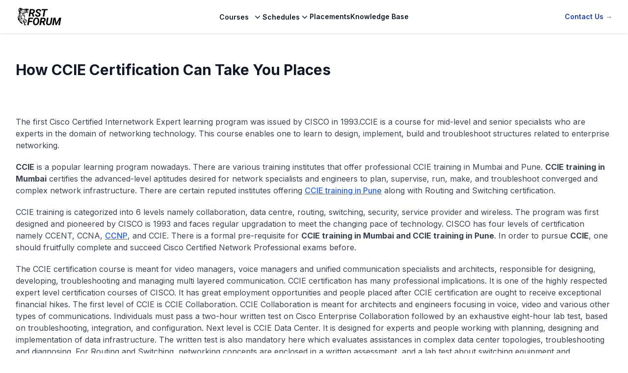

--- FILE ---
content_type: text/html; charset=utf-8
request_url: https://rstforum.net/blogs/how-ccie-certification-can-take-you-places
body_size: 14491
content:
<!DOCTYPE html><html lang="en"><head><meta charSet="utf-8"/><link rel="preload" as="font" href="/_next/static/media/e4af272ccee01ff0-s.p.woff2" crossorigin="" type="font/woff2"/><link rel="stylesheet" href="/_next/static/css/8d27a87a49c749bd.css" data-precedence="next"/><meta name="next-size-adjust"/><title>How CCIE Certification Can Take You Places</title><meta name="viewport" content="width=device-width, initial-scale=1"/><link rel="icon" href="/favicon.ico" type="image/x-icon" sizes="any"/><script src="/_next/static/chunks/polyfills-78c92fac7aa8fdd8.js" noModule=""></script></head><body class="__className_52d07b"><div class="bg-white"><header class="fixed bg-white shadow inset-x-0 top-0 z-50"><nav class="mx-auto flex max-w-7xl items-center justify-between p-4 lg:px-8" aria-label="Global"><div class="flex lg:flex-1"><a class="-m-1.5 p-1.5" href="/"><span class="sr-only">RSTForum</span><img class="h-8 lg:h-9 w-auto brightness-0" src="/rstforum.svg" alt="RSTForum logo"/></a></div><div class="flex lg:hidden"><button type="button" class="-m-2.5 inline-flex items-center justify-center rounded-md p-2.5 text-gray-700"><span class="sr-only">Open main menu</span><svg xmlns="http://www.w3.org/2000/svg" fill="none" viewBox="0 0 24 24" stroke-width="1.5" stroke="currentColor" aria-hidden="true" class="h-6 w-6"><path stroke-linecap="round" stroke-linejoin="round" d="M3.75 6.75h16.5M3.75 12h16.5m-16.5 5.25h16.5"></path></svg></button></div><div class="hidden lg:flex lg:gap-x-10"><div class="relative" data-headlessui-state=""><button class="text-gray-900 group inline-flex items-center rounded-md bg-white text-sm font-semibold outline-none hover:text-gray-500" type="button" aria-expanded="false" data-headlessui-state=""><span>Courses</span><svg xmlns="http://www.w3.org/2000/svg" viewBox="0 0 20 20" fill="currentColor" aria-hidden="true" class="text-gray-900 ml-2 h-5 w-5 transition duration-150 ease-in-out group-hover:text-gray-500"><path fill-rule="evenodd" d="M5.23 7.21a.75.75 0 011.06.02L10 11.168l3.71-3.938a.75.75 0 111.08 1.04l-4.25 4.5a.75.75 0 01-1.08 0l-4.25-4.5a.75.75 0 01.02-1.06z" clip-rule="evenodd"></path></svg></button></div><div style="position:fixed;top:1px;left:1px;width:1px;height:0;padding:0;margin:-1px;overflow:hidden;clip:rect(0, 0, 0, 0);white-space:nowrap;border-width:0;display:none"></div><div class="relative" data-headlessui-state=""><button class="inline-flex items-center gap-x-1 text-sm font-semibold leading-6 text-gray-900 outline-none hover:text-gray-500" type="button" aria-expanded="false" data-headlessui-state=""><span>Schedules</span><svg xmlns="http://www.w3.org/2000/svg" viewBox="0 0 20 20" fill="currentColor" aria-hidden="true" class="h-5 w-5"><path fill-rule="evenodd" d="M5.23 7.21a.75.75 0 011.06.02L10 11.168l3.71-3.938a.75.75 0 111.08 1.04l-4.25 4.5a.75.75 0 01-1.08 0l-4.25-4.5a.75.75 0 01.02-1.06z" clip-rule="evenodd"></path></svg></button></div><div style="position:fixed;top:1px;left:1px;width:1px;height:0;padding:0;margin:-1px;overflow:hidden;clip:rect(0, 0, 0, 0);white-space:nowrap;border-width:0;display:none"></div><a class="text-sm font-semibold leading-6 text-gray-900 transition-all hover:text-gray-500" href="/placements">Placements</a><a class="text-sm font-semibold leading-6 text-gray-900 transition-all hover:text-gray-500" href="/knowledge-base">Knowledge Base</a></div><div class="hidden lg:flex lg:flex-1 lg:justify-end"><a class="text-sm font-semibold leading-6 text-blue-800 hover:text-blue-600 transition-all" href="/contact-us">Contact Us <span aria-hidden="true">→</span></a></div></nav><div style="position:fixed;top:1px;left:1px;width:1px;height:0;padding:0;margin:-1px;overflow:hidden;clip:rect(0, 0, 0, 0);white-space:nowrap;border-width:0;display:none"></div></header><main><!--$--><div><div class="h-[68px]"></div><div class="relative isolate bg-white"><div class="mx-auto py-14 max-w-7xl px-6 lg:px-8"><h1 class="text-3xl font-bold text-gray-900">How CCIE Certification Can Take You Places</h1></div><div class="mx-auto pt-0 sm:pb-24 max-w-7xl px-6 lg:px-8"><div class="bg-white"><div class="whitepaper break-words"><p>The first Cisco Certified Internetwork Expert learning program was issued by CISCO in 1993.CCIE is a course for mid-level and senior specialists who are experts in the domain of networking technology. This course enables one to learn to design, implement, build and troubleshoot structures related to enterprise networking.</p>
<p><strong>CCIE</strong> is a popular learning program nowadays. There are various training institutes that offer professional CCIE training in Mumbai and Pune. <strong>CCIE training in Mumbai</strong> certifies the advanced-level aptitudes desired for network specialists and engineers to plan, supervise, run, make, and troubleshoot converged and complex network infrastructure. There are certain reputed institutes offering <a href="https://rstforum.net/courses/ccie/">CCIE training in Pune</a> along with Routing and Switching certification.</p>
<p>CCIE training is categorized into 6 levels namely collaboration, data centre, routing, switching, security, service provider and wireless. The program was first designed and pioneered by CISCO is 1993 and faces regular upgradation to meet the changing pace of technology. CISCO has four levels of certification namely CCENT, CCNA, <a href="https://rstforum.net/courses/ccnp/">CCNP</a>, and CCIE. There is a formal pre-requisite for <strong>CCIE training in Mumbai and CCIE training in Pune</strong>. In order to pursue <strong>CCIE</strong>, one should fruitfully complete and succeed Cisco Certified Network Professional exams before.</p>
<p>The CCIE certification course is meant for video managers, voice managers and unified communication specialists and architects, responsible for designing, developing, troubleshooting and managing multi layered communication. CCIE certification has many professional implications. It is one of the highly respected expert level certification courses of CISCO. It has great employment opportunities and people placed after CCIE certification are ought to receive exceptional financial hikes. The first level of CCIE is CCIE Collaboration. CCIE Collaboration is meant for architects and engineers focusing in voice, video and various other types of communications. Individuals must pass a two-hour written test on Cisco Enterprise Collaboration followed by an exhaustive eight-hour lab test, based on troubleshooting, integration, and configuration. Next level is CCIE Data Center. It is designed for experts and people working with planning, designing and implementation of data infrastructure. The written test is also mandatory here which evaluates assistances in complex data center topologies, troubleshooting and diagnosing. For Routing and Switching, networking concepts are enclosed in a written assessment, and a lab test about switching equipment and configuring routing. The CCIE Security certification makes the engineers ready to perform as brainstorm, design and troubleshoot Cisco security technologies. Envisioned for network engineers working at service providers, individuals must pass a prolonged lab test. Aimed at evaluating the information of wireless local area networks and academic underpinnings of wireless networks, applicants who wish to accomplish this certification must qualify an eight-hour lab which is about constituting wireless networks.</p>
<p>CCIE certifications are acknowledged globally as the most respected networking certifications in the domain. CCIE enhances the skill required for expert-level networking and operation and convergence of infrastructure related to networks. After successful completion and accomplishment of certification of CCIE, one can apply to the post of Network Service Manager, Network Engineer. Professionals who have qualified CCIE certification have proved immense skills and expertise in network engineering and specialisation of products and solutions.</p>
</div></div></div></div></div><!--/$--></main><footer class="bg-white relative" aria-labelledby="footer-heading"><h2 id="footer-heading" class="sr-only">Footer</h2><div class="mx-auto max-w-7xl px-6 pb-8 pt-16 sm:pt-24 lg:px-8 lg:pt-32"><div class="mx-auto max-w-2xl lg:mx-0 lg:max-w-none xl:grid xl:grid-cols-3 xl:gap-8"><div class="max-w-xs text-sm text-gray-900"><img class="h-7 brightness-0" src="/rstforum.svg" alt="RST Forum"/><p class="mt-6">Industry Leading training in Programmability, Linux, Automation, Web Development, Security, IT and Networking, Artificial Intelligence (AI) and Machine Learning (ML).</p><p class="mt-12 text-xs text-gray-500">Disclaimer:<br/>All logos used throughout the website are for representational purposes only. They belong to their respective organizations.</p></div><div class="mt-16 grid grid-cols-1 sm:grid-cols-2 md:grid-cols-3 gap-8 xl:col-span-2 xl:mt-0"><div class="col-span-1"><h3 class="text-sm font-semibold leading-6 text-gray-900">Locations</h3><div class="mt-6 text-gray-900 space-y-2 text-sm leading-relaxed"><h6 class="font-semibold text-blue-700">Mumbai</h6><p>3rd floor, Sunshine Plaza <br/>MMGS Marg Gautam Nagar <br/>Dadar East <br/>Mumbai – 400014 <br/>Maharashtra, India.</p></div></div><div class="col-span-1 mt-6 sm:mt-0"><h3 class="text-sm font-semibold leading-6 text-gray-900">Contact Details</h3><div class="mt-6 text-gray-900 space-y-2 text-sm leading-normal md:min-h-[145px]"><h6 class="font-semibold text-blue-700">Mumbai</h6><ul><li><strong class="font-semibold">Sales:</strong> <a href="tel:+919167224466" class="text-blue-700">+91 9167224466</a></li><li><strong class="font-semibold">Enquiry:</strong> <a href="tel:+919167224466" class="text-blue-700">+91 9167224466</a></li><li><strong class="font-semibold">Help desk:</strong> <a href="tel:+919819059899" class="text-blue-700">+91 9819059899</a></li></ul></div></div><div class="col-span-1 mt-6 md:mt-0"><h3 class="text-sm font-semibold leading-6 text-gray-900">Quick Links</h3><ul role="list" class="mt-6 space-y-1"><li><a class="text-sm leading-6 text-gray-600 hover:text-gray-900" href="/course/cisco-certified-networking-associate-ccna">CCNA</a></li><li><a class="text-sm leading-6 text-gray-600 hover:text-gray-900" href="/courses/category/cisco-certifications/ccnp">CCNP</a></li><li><a class="text-sm leading-6 text-gray-600 hover:text-gray-900" href="/courses/category/cisco-certifications/ccie">CCIE</a></li><li><a class="text-sm leading-6 text-gray-600 hover:text-gray-900" href="/courses/category/security">Security</a></li><li><a class="text-sm leading-6 text-gray-600 hover:text-gray-900" href="/courses/category/linux">Linux</a></li><li><a class="text-sm leading-6 text-gray-600 hover:text-gray-900" href="/courses/category/cloud">Cloud</a></li><li><a class="text-sm leading-6 text-gray-600 hover:text-gray-900" href="/courses/category/microsoft/azure">Azure</a></li><li><a class="text-sm leading-6 text-gray-600 hover:text-gray-900" href="/courses/category/software-development">Software &amp; Programmability</a></li><li><a class="text-sm leading-6 text-gray-600 hover:text-gray-900" href="/courses/category/data-center-virtualization">Data Center &amp; Virtualization</a></li><li><a class="text-sm leading-6 text-gray-600 hover:text-gray-900" href="/courses/category/software-defined-networking-sdn">Software Defined Networking</a></li><li><a class="text-sm leading-6 text-gray-600 hover:text-gray-900" href="/courses/category/other-courses">Other Certifications</a></li><li><a class="text-sm leading-6 text-gray-600 hover:text-gray-900" href="/knowledge-base">Knowledge Base</a></li><li><a class="text-sm leading-6 text-gray-600 hover:text-gray-900" href="/placements">Placements</a></li></ul></div></div></div><div class="mx-auto max-w-2xl lg:mx-0 lg:max-w-none mt-8 border-t border-gray-900/10 pt-8 md:flex md:items-center md:justify-between"><div class="flex space-x-6 md:order-2"><a href="https://www.facebook.com/RSTForum/" class="text-gray-400 hover:text-gray-500"><span class="sr-only">Facebook</span><svg stroke="currentColor" fill="currentColor" stroke-width="0" viewBox="0 0 16 16" class="w-5 h-5 text-gray-400 hover:text-gray-600 transition-all" height="1em" width="1em" xmlns="http://www.w3.org/2000/svg"><path d="M16 8.049c0-4.446-3.582-8.05-8-8.05C3.58 0-.002 3.603-.002 8.05c0 4.017 2.926 7.347 6.75 7.951v-5.625h-2.03V8.05H6.75V6.275c0-2.017 1.195-3.131 3.022-3.131.876 0 1.791.157 1.791.157v1.98h-1.009c-.993 0-1.303.621-1.303 1.258v1.51h2.218l-.354 2.326H9.25V16c3.824-.604 6.75-3.934 6.75-7.951z"></path></svg></a><a href="https://in.linkedin.com/company/rstforum" class="text-gray-400 hover:text-gray-500"><span class="sr-only">Linked In</span><svg stroke="currentColor" fill="currentColor" stroke-width="0" viewBox="0 0 16 16" class="w-5 h-5 text-gray-400 hover:text-gray-600 transition-all" height="1em" width="1em" xmlns="http://www.w3.org/2000/svg"><path d="M0 1.146C0 .513.526 0 1.175 0h13.65C15.474 0 16 .513 16 1.146v13.708c0 .633-.526 1.146-1.175 1.146H1.175C.526 16 0 15.487 0 14.854V1.146zm4.943 12.248V6.169H2.542v7.225h2.401zm-1.2-8.212c.837 0 1.358-.554 1.358-1.248-.015-.709-.52-1.248-1.342-1.248-.822 0-1.359.54-1.359 1.248 0 .694.521 1.248 1.327 1.248h.016zm4.908 8.212V9.359c0-.216.016-.432.08-.586.173-.431.568-.878 1.232-.878.869 0 1.216.662 1.216 1.634v3.865h2.401V9.25c0-2.22-1.184-3.252-2.764-3.252-1.274 0-1.845.7-2.165 1.193v.025h-.016a5.54 5.54 0 0 1 .016-.025V6.169h-2.4c.03.678 0 7.225 0 7.225h2.4z"></path></svg></a><a href="https://www.instagram.com/rst_forum/" class="text-gray-400 hover:text-gray-500"><span class="sr-only">Instagram</span><svg stroke="currentColor" fill="currentColor" stroke-width="0" viewBox="0 0 16 16" class="w-5 h-5 text-gray-400 hover:text-gray-600 transition-all" height="1em" width="1em" xmlns="http://www.w3.org/2000/svg"><path d="M8 0C5.829 0 5.556.01 4.703.048 3.85.088 3.269.222 2.76.42a3.917 3.917 0 0 0-1.417.923A3.927 3.927 0 0 0 .42 2.76C.222 3.268.087 3.85.048 4.7.01 5.555 0 5.827 0 8.001c0 2.172.01 2.444.048 3.297.04.852.174 1.433.372 1.942.205.526.478.972.923 1.417.444.445.89.719 1.416.923.51.198 1.09.333 1.942.372C5.555 15.99 5.827 16 8 16s2.444-.01 3.298-.048c.851-.04 1.434-.174 1.943-.372a3.916 3.916 0 0 0 1.416-.923c.445-.445.718-.891.923-1.417.197-.509.332-1.09.372-1.942C15.99 10.445 16 10.173 16 8s-.01-2.445-.048-3.299c-.04-.851-.175-1.433-.372-1.941a3.926 3.926 0 0 0-.923-1.417A3.911 3.911 0 0 0 13.24.42c-.51-.198-1.092-.333-1.943-.372C10.443.01 10.172 0 7.998 0h.003zm-.717 1.442h.718c2.136 0 2.389.007 3.232.046.78.035 1.204.166 1.486.275.373.145.64.319.92.599.28.28.453.546.598.92.11.281.24.705.275 1.485.039.843.047 1.096.047 3.231s-.008 2.389-.047 3.232c-.035.78-.166 1.203-.275 1.485a2.47 2.47 0 0 1-.599.919c-.28.28-.546.453-.92.598-.28.11-.704.24-1.485.276-.843.038-1.096.047-3.232.047s-2.39-.009-3.233-.047c-.78-.036-1.203-.166-1.485-.276a2.478 2.478 0 0 1-.92-.598 2.48 2.48 0 0 1-.6-.92c-.109-.281-.24-.705-.275-1.485-.038-.843-.046-1.096-.046-3.233 0-2.136.008-2.388.046-3.231.036-.78.166-1.204.276-1.486.145-.373.319-.64.599-.92.28-.28.546-.453.92-.598.282-.11.705-.24 1.485-.276.738-.034 1.024-.044 2.515-.045v.002zm4.988 1.328a.96.96 0 1 0 0 1.92.96.96 0 0 0 0-1.92zm-4.27 1.122a4.109 4.109 0 1 0 0 8.217 4.109 4.109 0 0 0 0-8.217zm0 1.441a2.667 2.667 0 1 1 0 5.334 2.667 2.667 0 0 1 0-5.334z"></path></svg></a><a href="https://twitter.com/RSTForumIndia" class="text-gray-400 hover:text-gray-500"><span class="sr-only">Twitter</span><svg stroke="currentColor" fill="currentColor" stroke-width="0" viewBox="0 0 16 16" class="w-5 h-5 text-gray-400 hover:text-gray-600 transition-all" height="1em" width="1em" xmlns="http://www.w3.org/2000/svg"><path d="M5.026 15c6.038 0 9.341-5.003 9.341-9.334 0-.14 0-.282-.006-.422A6.685 6.685 0 0 0 16 3.542a6.658 6.658 0 0 1-1.889.518 3.301 3.301 0 0 0 1.447-1.817 6.533 6.533 0 0 1-2.087.793A3.286 3.286 0 0 0 7.875 6.03a9.325 9.325 0 0 1-6.767-3.429 3.289 3.289 0 0 0 1.018 4.382A3.323 3.323 0 0 1 .64 6.575v.045a3.288 3.288 0 0 0 2.632 3.218 3.203 3.203 0 0 1-.865.115 3.23 3.23 0 0 1-.614-.057 3.283 3.283 0 0 0 3.067 2.277A6.588 6.588 0 0 1 .78 13.58a6.32 6.32 0 0 1-.78-.045A9.344 9.344 0 0 0 5.026 15z"></path></svg></a><a href="https://www.youtube.com/channel/UCn6bQmGTlgf5FonOrUAA_wA" class="text-gray-400 hover:text-gray-500"><span class="sr-only">YouTube</span><svg stroke="currentColor" fill="currentColor" stroke-width="0" viewBox="0 0 16 16" class="w-5 h-5 text-gray-400 hover:text-gray-600 transition-all" height="1em" width="1em" xmlns="http://www.w3.org/2000/svg"><path d="M8.051 1.999h.089c.822.003 4.987.033 6.11.335a2.01 2.01 0 0 1 1.415 1.42c.101.38.172.883.22 1.402l.01.104.022.26.008.104c.065.914.073 1.77.074 1.957v.075c-.001.194-.01 1.108-.082 2.06l-.008.105-.009.104c-.05.572-.124 1.14-.235 1.558a2.007 2.007 0 0 1-1.415 1.42c-1.16.312-5.569.334-6.18.335h-.142c-.309 0-1.587-.006-2.927-.052l-.17-.006-.087-.004-.171-.007-.171-.007c-1.11-.049-2.167-.128-2.654-.26a2.007 2.007 0 0 1-1.415-1.419c-.111-.417-.185-.986-.235-1.558L.09 9.82l-.008-.104A31.4 31.4 0 0 1 0 7.68v-.123c.002-.215.01-.958.064-1.778l.007-.103.003-.052.008-.104.022-.26.01-.104c.048-.519.119-1.023.22-1.402a2.007 2.007 0 0 1 1.415-1.42c.487-.13 1.544-.21 2.654-.26l.17-.007.172-.006.086-.003.171-.007A99.788 99.788 0 0 1 7.858 2h.193zM6.4 5.209v4.818l4.157-2.408L6.4 5.209z"></path></svg></a></div><p class="mt-8 text-xs leading-5 text-gray-500 md:order-1 md:mt-0">© <!-- -->2025<!-- --> Routing Switching Tigers Pvt. Ltd. All Rights Reserved.</p></div></div></footer></div><script src="/_next/static/chunks/webpack-9de912c15a12b286.js" async=""></script><script src="/_next/static/chunks/87bc1fd9-4adbc892ca6e1905.js" async=""></script><script src="/_next/static/chunks/6857-c0c25cb8d6242b42.js" async=""></script><script src="/_next/static/chunks/main-app-740126c5672f0a60.js" async=""></script><script>(self.__next_f=self.__next_f||[]).push([0])</script><script>self.__next_f.push([1,"1:HL[\"/_next/static/media/e4af272ccee01ff0-s.p.woff2\",{\"as\":\"font\",\"type\":\"font/woff2\"}]\n2:HL[\"/_next/static/css/8d27a87a49c749bd.css\",{\"as\":\"style\"}]\n0:\"$L3\"\n"])</script><script>self.__next_f.push([1,"4:I{\"id\":\"8827\",\"chunks\":[\"2272:static/chunks/webpack-9de912c15a12b286.js\",\"2704:static/chunks/87bc1fd9-4adbc892ca6e1905.js\",\"6857:static/chunks/6857-c0c25cb8d6242b42.js\"],\"name\":\"\",\"async\":false}\n6:I{\"id\":\"9126\",\"chunks\":[\"2272:static/chunks/webpack-9de912c15a12b286.js\",\"2704:static/chunks/87bc1fd9-4adbc892ca6e1905.js\",\"6857:static/chunks/6857-c0c25cb8d6242b42.js\"],\"name\":\"\",\"async\":false}\n7:I{\"id\":\"6033\",\"chunks\":[\"8920:static/chunks/8920-e90420e996aa6640.js\",\"1297:static/chunks/1297-8601507e8cc14ae6.js\","])</script><script>self.__next_f.push([1,"\"3185:static/chunks/app/layout-ae9a1efc0ecb0687.js\"],\"name\":\"\",\"async\":false}\n9:I{\"id\":\"8920\",\"chunks\":[\"8920:static/chunks/8920-e90420e996aa6640.js\",\"807:static/chunks/app/courses/category/microsoft/azure/azure-devops/page-a50006c0bdd0c454.js\"],\"name\":\"\",\"async\":false}\na:I{\"id\":\"9152\",\"chunks\":[\"2272:static/chunks/webpack-9de912c15a12b286.js\",\"2704:static/chunks/87bc1fd9-4adbc892ca6e1905.js\",\"6857:static/chunks/6857-c0c25cb8d6242b42.js\"],\"name\":\"\",\"async\":false}\nb:I{\"id\":\"1010\",\"chunks\":[\"2272:static/chunk"])</script><script>self.__next_f.push([1,"s/webpack-9de912c15a12b286.js\",\"2704:static/chunks/87bc1fd9-4adbc892ca6e1905.js\",\"6857:static/chunks/6857-c0c25cb8d6242b42.js\"],\"name\":\"\",\"async\":false}\n"])</script><script>self.__next_f.push([1,"3:[[[\"$\",\"link\",\"0\",{\"rel\":\"stylesheet\",\"href\":\"/_next/static/css/8d27a87a49c749bd.css\",\"precedence\":\"next\"}]],[\"$\",\"$L4\",null,{\"assetPrefix\":\"\",\"initialCanonicalUrl\":\"/blogs/how-ccie-certification-can-take-you-places\",\"initialTree\":[\"\",{\"children\":[\"blogs\",{\"children\":[[\"slug\",\"how-ccie-certification-can-take-you-places\",\"d\"],{\"children\":[\"__PAGE__\",{}]}]}]},\"$undefined\",\"$undefined\",true],\"initialHead\":[\"$L5\",[\"$\",\"meta\",null,{\"name\":\"next-size-adjust\"}]],\"globalErrorComponent\":\"$6\",\"notFound\":[\"$\",\"html\",null,{\"lang\":\"en\",\"children\":[\"$\",\"body\",null,{\"className\":\"__className_52d07b\",\"children\":[\"$\",\"div\",null,{\"className\":\"bg-white\",\"children\":[[\"$\",\"$L7\",null,{}],[\"$\",\"main\",null,{\"children\":[\"$L8\",\"$undefined\",[[\"$\",\"title\",null,{\"children\":\"404: This page could not be found.\"}],[\"$\",\"div\",null,{\"style\":{\"fontFamily\":\"system-ui,\\\"Segoe UI\\\",Roboto,Helvetica,Arial,sans-serif,\\\"Apple Color Emoji\\\",\\\"Segoe UI Emoji\\\"\",\"height\":\"100vh\",\"textAlign\":\"center\",\"display\":\"flex\",\"flexDirection\":\"column\",\"alignItems\":\"center\",\"justifyContent\":\"center\"},\"children\":[\"$\",\"div\",null,{\"children\":[[\"$\",\"style\",null,{\"dangerouslySetInnerHTML\":{\"__html\":\"body{color:#000;background:#fff;margin:0}.next-error-h1{border-right:1px solid rgba(0,0,0,.3)}@media (prefers-color-scheme:dark){body{color:#fff;background:#000}.next-error-h1{border-right:1px solid rgba(255,255,255,.3)}}\"}}],[\"$\",\"h1\",null,{\"className\":\"next-error-h1\",\"style\":{\"display\":\"inline-block\",\"margin\":\"0 20px 0 0\",\"padding\":\"0 23px 0 0\",\"fontSize\":24,\"fontWeight\":500,\"verticalAlign\":\"top\",\"lineHeight\":\"49px\"},\"children\":\"404\"}],[\"$\",\"div\",null,{\"style\":{\"display\":\"inline-block\"},\"children\":[\"$\",\"h2\",null,{\"style\":{\"fontSize\":14,\"fontWeight\":400,\"lineHeight\":\"49px\",\"margin\":0},\"children\":\"This page could not be found.\"}]}]]}]}]]]}],[\"$\",\"footer\",null,{\"className\":\"bg-white relative\",\"aria-labelledby\":\"footer-heading\",\"children\":[[\"$\",\"h2\",null,{\"id\":\"footer-heading\",\"className\":\"sr-only\",\"children\":\"Footer\"}],[\"$\",\"div\",null,{\"className\":\"mx-auto max-w-7xl px-6 pb-8 pt-16 sm:pt-24 lg:px-8 lg:pt-32\",\"children\":[[\"$\",\"div\",null,{\"className\":\"mx-auto max-w-2xl lg:mx-0 lg:max-w-none xl:grid xl:grid-cols-3 xl:gap-8\",\"children\":[[\"$\",\"div\",null,{\"className\":\"max-w-xs text-sm text-gray-900\",\"children\":[[\"$\",\"img\",null,{\"className\":\"h-7 brightness-0\",\"src\":\"/rstforum.svg\",\"alt\":\"RST Forum\"}],[\"$\",\"p\",null,{\"className\":\"mt-6\",\"children\":\"Industry Leading training in Programmability, Linux, Automation, Web Development, Security, IT and Networking, Artificial Intelligence (AI) and Machine Learning (ML).\"}],[\"$\",\"p\",null,{\"className\":\"mt-12 text-xs text-gray-500\",\"children\":[\"Disclaimer:\",[\"$\",\"br\",null,{}],\"All logos used throughout the website are for representational purposes only. They belong to their respective organizations.\"]}]]}],[\"$\",\"div\",null,{\"className\":\"mt-16 grid grid-cols-1 sm:grid-cols-2 md:grid-cols-3 gap-8 xl:col-span-2 xl:mt-0\",\"children\":[[\"$\",\"div\",null,{\"className\":\"col-span-1\",\"children\":[[\"$\",\"h3\",null,{\"className\":\"text-sm font-semibold leading-6 text-gray-900\",\"children\":\"Locations\"}],[\"$\",\"div\",null,{\"className\":\"mt-6 text-gray-900 space-y-2 text-sm leading-relaxed\",\"children\":[[\"$\",\"h6\",null,{\"className\":\"font-semibold text-blue-700\",\"children\":\"Mumbai\"}],[\"$\",\"p\",null,{\"children\":[\"3rd floor, Sunshine Plaza \",[\"$\",\"br\",null,{}],\"MMGS Marg Gautam Nagar \",[\"$\",\"br\",null,{}],\"Dadar East \",[\"$\",\"br\",null,{}],\"Mumbai – 400014 \",[\"$\",\"br\",null,{}],\"Maharashtra, India.\"]}]]}]]}],[\"$\",\"div\",null,{\"className\":\"col-span-1 mt-6 sm:mt-0\",\"children\":[[\"$\",\"h3\",null,{\"className\":\"text-sm font-semibold leading-6 text-gray-900\",\"children\":\"Contact Details\"}],[\"$\",\"div\",null,{\"className\":\"mt-6 text-gray-900 space-y-2 text-sm leading-normal md:min-h-[145px]\",\"children\":[[\"$\",\"h6\",null,{\"className\":\"font-semibold text-blue-700\",\"children\":\"Mumbai\"}],[\"$\",\"ul\",null,{\"children\":[[\"$\",\"li\",null,{\"children\":[[\"$\",\"strong\",null,{\"className\":\"font-semibold\",\"children\":\"Sales:\"}],\" \",[\"$\",\"a\",null,{\"href\":\"tel:+919167224466\",\"className\":\"text-blue-700\",\"children\":\"+91 9167224466\"}]]}],[\"$\",\"li\",null,{\"children\":[[\"$\",\"strong\",null,{\"className\":\"font-semibold\",\"children\":\"Enquiry:\"}],\" \",[\"$\",\"a\",null,{\"href\":\"tel:+919167224466\",\"className\":\"text-blue-700\",\"children\":\"+91 9167224466\"}]]}],[\"$\",\"li\",null,{\"children\":[[\"$\",\"strong\",null,{\"className\":\"font-semibold\",\"children\":\"Help desk:\"}],\" \",[\"$\",\"a\",null,{\"href\":\"tel:+919819059899\",\"className\":\"text-blue-700\",\"children\":\"+91 9819059899\"}]]}]]}]]}]]}],[\"$\",\"div\",null,{\"className\":\"col-span-1 mt-6 md:mt-0\",\"children\":[[\"$\",\"h3\",null,{\"className\":\"text-sm font-semibold leading-6 text-gray-900\",\"children\":\"Quick Links\"}],[\"$\",\"ul\",null,{\"role\":\"list\",\"className\":\"mt-6 space-y-1\",\"children\":[[\"$\",\"li\",null,{\"children\":[\"$\",\"$L9\",null,{\"href\":\"/course/cisco-certified-networking-associate-ccna\",\"className\":\"text-sm leading-6 text-gray-600 hover:text-gray-900\",\"children\":\"CCNA\"}]}],[\"$\",\"li\",null,{\"children\":[\"$\",\"$L9\",null,{\"href\":\"/courses/category/cisco-certifications/ccnp\",\"className\":\"text-sm leading-6 text-gray-600 hover:text-gray-900\",\"children\":\"CCNP\"}]}],[\"$\",\"li\",null,{\"children\":[\"$\",\"$L9\",null,{\"href\":\"/courses/category/cisco-certifications/ccie\",\"className\":\"text-sm leading-6 text-gray-600 hover:text-gray-900\",\"children\":\"CCIE\"}]}],[\"$\",\"li\",null,{\"children\":[\"$\",\"$L9\",null,{\"href\":\"/courses/category/security\",\"className\":\"text-sm leading-6 text-gray-600 hover:text-gray-900\",\"children\":\"Security\"}]}],[\"$\",\"li\",null,{\"children\":[\"$\",\"$L9\",null,{\"href\":\"/courses/category/linux\",\"className\":\"text-sm leading-6 text-gray-600 hover:text-gray-900\",\"children\":\"Linux\"}]}],[\"$\",\"li\",null,{\"children\":[\"$\",\"$L9\",null,{\"href\":\"/courses/category/cloud\",\"className\":\"text-sm leading-6 text-gray-600 hover:text-gray-900\",\"children\":\"Cloud\"}]}],[\"$\",\"li\",null,{\"children\":[\"$\",\"$L9\",null,{\"href\":\"/courses/category/microsoft/azure\",\"className\":\"text-sm leading-6 text-gray-600 hover:text-gray-900\",\"children\":\"Azure\"}]}],[\"$\",\"li\",null,{\"children\":[\"$\",\"$L9\",null,{\"href\":\"/courses/category/software-development\",\"className\":\"text-sm leading-6 text-gray-600 hover:text-gray-900\",\"children\":\"Software \u0026 Programmability\"}]}],[\"$\",\"li\",null,{\"children\":[\"$\",\"$L9\",null,{\"href\":\"/courses/category/data-center-virtualization\",\"className\":\"text-sm leading-6 text-gray-600 hover:text-gray-900\",\"children\":\"Data Center \u0026 Virtualization\"}]}],[\"$\",\"li\",null,{\"children\":[\"$\",\"$L9\",null,{\"href\":\"/courses/category/software-defined-networking-sdn\",\"className\":\"text-sm leading-6 text-gray-600 hover:text-gray-900\",\"children\":\"Software Defined Networking\"}]}],[\"$\",\"li\",null,{\"children\":[\"$\",\"$L9\",null,{\"href\":\"/courses/category/other-courses\",\"className\":\"text-sm leading-6 text-gray-600 hover:text-gray-900\",\"children\":\"Other Certifications\"}]}],[\"$\",\"li\",null,{\"children\":[\"$\",\"$L9\",null,{\"href\":\"/knowledge-base\",\"className\":\"text-sm leading-6 text-gray-600 hover:text-gray-900\",\"children\":\"Knowledge Base\"}]}],[\"$\",\"li\",null,{\"children\":[\"$\",\"$L9\",null,{\"href\":\"/placements\",\"className\":\"text-sm leading-6 text-gray-600 hover:text-gray-900\",\"children\":\"Placements\"}]}]]}]]}]]}]]}],[\"$\",\"div\",null,{\"className\":\"mx-auto max-w-2xl lg:mx-0 lg:max-w-none mt-8 border-t border-gray-900/10 pt-8 md:flex md:items-center md:justify-between\",\"children\":[[\"$\",\"div\",null,{\"className\":\"flex space-x-6 md:order-2\",\"children\":[[\"$\",\"a\",\"Facebook\",{\"href\":\"https://www.facebook.com/RSTForum/\",\"className\":\"text-gray-400 hover:text-gray-500\",\"children\":[[\"$\",\"span\",null,{\"className\":\"sr-only\",\"children\":\"Facebook\"}],[\"$\",\"svg\",null,{\"stroke\":\"currentColor\",\"fill\":\"currentColor\",\"strokeWidth\":\"0\",\"viewBox\":\"0 0 16 16\",\"className\":\"w-5 h-5 text-gray-400 hover:text-gray-600 transition-all\",\"children\":[\"$undefined\",[[\"$\",\"path\",\"0\",{\"d\":\"M16 8.049c0-4.446-3.582-8.05-8-8.05C3.58 0-.002 3.603-.002 8.05c0 4.017 2.926 7.347 6.75 7.951v-5.625h-2.03V8.05H6.75V6.275c0-2.017 1.195-3.131 3.022-3.131.876 0 1.791.157 1.791.157v1.98h-1.009c-.993 0-1.303.621-1.303 1.258v1.51h2.218l-.354 2.326H9.25V16c3.824-.604 6.75-3.934 6.75-7.951z\",\"children\":\"$undefined\"}]]],\"style\":{\"color\":\"$undefined\"},\"height\":\"1em\",\"width\":\"1em\",\"xmlns\":\"http://www.w3.org/2000/svg\"}]]}],[\"$\",\"a\",\"Linked In\",{\"href\":\"https://in.linkedin.com/company/rstforum\",\"className\":\"text-gray-400 hover:text-gray-500\",\"children\":[[\"$\",\"span\",null,{\"className\":\"sr-only\",\"children\":\"Linked In\"}],[\"$\",\"svg\",null,{\"stroke\":\"currentColor\",\"fill\":\"currentColor\",\"strokeWidth\":\"0\",\"viewBox\":\"0 0 16 16\",\"className\":\"w-5 h-5 text-gray-400 hover:text-gray-600 transition-all\",\"children\":[\"$undefined\",[[\"$\",\"path\",\"0\",{\"d\":\"M0 1.146C0 .513.526 0 1.175 0h13.65C15.474 0 16 .513 16 1.146v13.708c0 .633-.526 1.146-1.175 1.146H1.175C.526 16 0 15.487 0 14.854V1.146zm4.943 12.248V6.169H2.542v7.225h2.401zm-1.2-8.212c.837 0 1.358-.554 1.358-1.248-.015-.709-.52-1.248-1.342-1.248-.822 0-1.359.54-1.359 1.248 0 .694.521 1.248 1.327 1.248h.016zm4.908 8.212V9.359c0-.216.016-.432.08-.586.173-.431.568-.878 1.232-.878.869 0 1.216.662 1.216 1.634v3.865h2.401V9.25c0-2.22-1.184-3.252-2.764-3.252-1.274 0-1.845.7-2.165 1.193v.025h-.016a5.54 5.54 0 0 1 .016-.025V6.169h-2.4c.03.678 0 7.225 0 7.225h2.4z\",\"children\":\"$undefined\"}]]],\"style\":{\"color\":\"$undefined\"},\"height\":\"1em\",\"width\":\"1em\",\"xmlns\":\"http://www.w3.org/2000/svg\"}]]}],[\"$\",\"a\",\"Instagram\",{\"href\":\"https://www.instagram.com/rst_forum/\",\"className\":\"text-gray-400 hover:text-gray-500\",\"children\":[[\"$\",\"span\",null,{\"className\":\"sr-only\",\"children\":\"Instagram\"}],[\"$\",\"svg\",null,{\"stroke\":\"currentColor\",\"fill\":\"currentColor\",\"strokeWidth\":\"0\",\"viewBox\":\"0 0 16 16\",\"className\":\"w-5 h-5 text-gray-400 hover:text-gray-600 transition-all\",\"children\":[\"$undefined\",[[\"$\",\"path\",\"0\",{\"d\":\"M8 0C5.829 0 5.556.01 4.703.048 3.85.088 3.269.222 2.76.42a3.917 3.917 0 0 0-1.417.923A3.927 3.927 0 0 0 .42 2.76C.222 3.268.087 3.85.048 4.7.01 5.555 0 5.827 0 8.001c0 2.172.01 2.444.048 3.297.04.852.174 1.433.372 1.942.205.526.478.972.923 1.417.444.445.89.719 1.416.923.51.198 1.09.333 1.942.372C5.555 15.99 5.827 16 8 16s2.444-.01 3.298-.048c.851-.04 1.434-.174 1.943-.372a3.916 3.916 0 0 0 1.416-.923c.445-.445.718-.891.923-1.417.197-.509.332-1.09.372-1.942C15.99 10.445 16 10.173 16 8s-.01-2.445-.048-3.299c-.04-.851-.175-1.433-.372-1.941a3.926 3.926 0 0 0-.923-1.417A3.911 3.911 0 0 0 13.24.42c-.51-.198-1.092-.333-1.943-.372C10.443.01 10.172 0 7.998 0h.003zm-.717 1.442h.718c2.136 0 2.389.007 3.232.046.78.035 1.204.166 1.486.275.373.145.64.319.92.599.28.28.453.546.598.92.11.281.24.705.275 1.485.039.843.047 1.096.047 3.231s-.008 2.389-.047 3.232c-.035.78-.166 1.203-.275 1.485a2.47 2.47 0 0 1-.599.919c-.28.28-.546.453-.92.598-.28.11-.704.24-1.485.276-.843.038-1.096.047-3.232.047s-2.39-.009-3.233-.047c-.78-.036-1.203-.166-1.485-.276a2.478 2.478 0 0 1-.92-.598 2.48 2.48 0 0 1-.6-.92c-.109-.281-.24-.705-.275-1.485-.038-.843-.046-1.096-.046-3.233 0-2.136.008-2.388.046-3.231.036-.78.166-1.204.276-1.486.145-.373.319-.64.599-.92.28-.28.546-.453.92-.598.282-.11.705-.24 1.485-.276.738-.034 1.024-.044 2.515-.045v.002zm4.988 1.328a.96.96 0 1 0 0 1.92.96.96 0 0 0 0-1.92zm-4.27 1.122a4.109 4.109 0 1 0 0 8.217 4.109 4.109 0 0 0 0-8.217zm0 1.441a2.667 2.667 0 1 1 0 5.334 2.667 2.667 0 0 1 0-5.334z\",\"children\":\"$undefined\"}]]],\"style\":{\"color\":\"$undefined\"},\"height\":\"1em\",\"width\":\"1em\",\"xmlns\":\"http://www.w3.org/2000/svg\"}]]}],[\"$\",\"a\",\"Twitter\",{\"href\":\"https://twitter.com/RSTForumIndia\",\"className\":\"text-gray-400 hover:text-gray-500\",\"children\":[[\"$\",\"span\",null,{\"className\":\"sr-only\",\"children\":\"Twitter\"}],[\"$\",\"svg\",null,{\"stroke\":\"currentColor\",\"fill\":\"currentColor\",\"strokeWidth\":\"0\",\"viewBox\":\"0 0 16 16\",\"className\":\"w-5 h-5 text-gray-400 hover:text-gray-600 transition-all\",\"children\":[\"$undefined\",[[\"$\",\"path\",\"0\",{\"d\":\"M5.026 15c6.038 0 9.341-5.003 9.341-9.334 0-.14 0-.282-.006-.422A6.685 6.685 0 0 0 16 3.542a6.658 6.658 0 0 1-1.889.518 3.301 3.301 0 0 0 1.447-1.817 6.533 6.533 0 0 1-2.087.793A3.286 3.286 0 0 0 7.875 6.03a9.325 9.325 0 0 1-6.767-3.429 3.289 3.289 0 0 0 1.018 4.382A3.323 3.323 0 0 1 .64 6.575v.045a3.288 3.288 0 0 0 2.632 3.218 3.203 3.203 0 0 1-.865.115 3.23 3.23 0 0 1-.614-.057 3.283 3.283 0 0 0 3.067 2.277A6.588 6.588 0 0 1 .78 13.58a6.32 6.32 0 0 1-.78-.045A9.344 9.344 0 0 0 5.026 15z\",\"children\":\"$undefined\"}]]],\"style\":{\"color\":\"$undefined\"},\"height\":\"1em\",\"width\":\"1em\",\"xmlns\":\"http://www.w3.org/2000/svg\"}]]}],[\"$\",\"a\",\"YouTube\",{\"href\":\"https://www.youtube.com/channel/UCn6bQmGTlgf5FonOrUAA_wA\",\"className\":\"text-gray-400 hover:text-gray-500\",\"children\":[[\"$\",\"span\",null,{\"className\":\"sr-only\",\"children\":\"YouTube\"}],[\"$\",\"svg\",null,{\"stroke\":\"currentColor\",\"fill\":\"currentColor\",\"strokeWidth\":\"0\",\"viewBox\":\"0 0 16 16\",\"className\":\"w-5 h-5 text-gray-400 hover:text-gray-600 transition-all\",\"children\":[\"$undefined\",[[\"$\",\"path\",\"0\",{\"d\":\"M8.051 1.999h.089c.822.003 4.987.033 6.11.335a2.01 2.01 0 0 1 1.415 1.42c.101.38.172.883.22 1.402l.01.104.022.26.008.104c.065.914.073 1.77.074 1.957v.075c-.001.194-.01 1.108-.082 2.06l-.008.105-.009.104c-.05.572-.124 1.14-.235 1.558a2.007 2.007 0 0 1-1.415 1.42c-1.16.312-5.569.334-6.18.335h-.142c-.309 0-1.587-.006-2.927-.052l-.17-.006-.087-.004-.171-.007-.171-.007c-1.11-.049-2.167-.128-2.654-.26a2.007 2.007 0 0 1-1.415-1.419c-.111-.417-.185-.986-.235-1.558L.09 9.82l-.008-.104A31.4 31.4 0 0 1 0 7.68v-.123c.002-.215.01-.958.064-1.778l.007-.103.003-.052.008-.104.022-.26.01-.104c.048-.519.119-1.023.22-1.402a2.007 2.007 0 0 1 1.415-1.42c.487-.13 1.544-.21 2.654-.26l.17-.007.172-.006.086-.003.171-.007A99.788 99.788 0 0 1 7.858 2h.193zM6.4 5.209v4.818l4.157-2.408L6.4 5.209z\",\"children\":\"$undefined\"}]]],\"style\":{\"color\":\"$undefined\"},\"height\":\"1em\",\"width\":\"1em\",\"xmlns\":\"http://www.w3.org/2000/svg\"}]]}]]}],[\"$\",\"p\",null,{\"className\":\"mt-8 text-xs leading-5 text-gray-500 md:order-1 md:mt-0\",\"children\":[\"© \",2025,\" Routing Switching Tigers Pvt. Ltd. All Rights Reserved.\"]}]]}]]}]]}]]}]}]}],\"asNotFound\":false,\"children\":[[\"$\",\"html\",null,{\"lang\":\"en\",\"children\":[\"$\",\"body\",null,{\"className\":\"__className_52d07b\",\"children\":[\"$\",\"div\",null,{\"className\":\"bg-white\",\"children\":[[\"$\",\"$L7\",null,{}],[\"$\",\"main\",null,{\"children\":[\"$\",\"$La\",null,{\"parallelRouterKey\":\"children\",\"segmentPath\":[\"children\"],\"error\":\"$undefined\",\"errorStyles\":\"$undefined\",\"loading\":[\"$\",\"div\",null,{\"className\":\"font-bold text-xl h-screen flex items-center bg-white justify-center\",\"children\":[\"$\",\"div\",null,{\"role\":\"status\",\"children\":[[\"$\",\"svg\",null,{\"aria-hidden\":\"true\",\"className\":\"w-8 h-8 mr-2 text-gray-200 animate-spin dark:text-gray-600 fill-blue-600\",\"viewBox\":\"0 0 100 101\",\"fill\":\"none\",\"xmlns\":\"http://www.w3.org/2000/svg\",\"children\":[[\"$\",\"path\",null,{\"d\":\"M100 50.5908C100 78.2051 77.6142 100.591 50 100.591C22.3858 100.591 0 78.2051 0 50.5908C0 22.9766 22.3858 0.59082 50 0.59082C77.6142 0.59082 100 22.9766 100 50.5908ZM9.08144 50.5908C9.08144 73.1895 27.4013 91.5094 50 91.5094C72.5987 91.5094 90.9186 73.1895 90.9186 50.5908C90.9186 27.9921 72.5987 9.67226 50 9.67226C27.4013 9.67226 9.08144 27.9921 9.08144 50.5908Z\",\"fill\":\"currentColor\"}],[\"$\",\"path\",null,{\"d\":\"M93.9676 39.0409C96.393 38.4038 97.8624 35.9116 97.0079 33.5539C95.2932 28.8227 92.871 24.3692 89.8167 20.348C85.8452 15.1192 80.8826 10.7238 75.2124 7.41289C69.5422 4.10194 63.2754 1.94025 56.7698 1.05124C51.7666 0.367541 46.6976 0.446843 41.7345 1.27873C39.2613 1.69328 37.813 4.19778 38.4501 6.62326C39.0873 9.04874 41.5694 10.4717 44.0505 10.1071C47.8511 9.54855 51.7191 9.52689 55.5402 10.0491C60.8642 10.7766 65.9928 12.5457 70.6331 15.2552C75.2735 17.9648 79.3347 21.5619 82.5849 25.841C84.9175 28.9121 86.7997 32.2913 88.1811 35.8758C89.083 38.2158 91.5421 39.6781 93.9676 39.0409Z\",\"fill\":\"currentFill\"}]]}],[\"$\",\"span\",null,{\"className\":\"sr-only\",\"children\":\"Loading...\"}]]}]}],\"loadingStyles\":[],\"hasLoading\":true,\"template\":[\"$\",\"$Lb\",null,{}],\"templateStyles\":\"$undefined\",\"notFound\":\"$undefined\",\"notFoundStyles\":\"$undefined\",\"childProp\":{\"current\":[\"$\",\"$La\",null,{\"parallelRouterKey\":\"children\",\"segmentPath\":[\"children\",\"blogs\",\"children\"],\"error\":\"$undefined\",\"errorStyles\":\"$undefined\",\"loading\":\"$undefined\",\"loadingStyles\":\"$undefined\",\"hasLoading\":false,\"template\":[\"$\",\"$Lb\",null,{}],\"templateStyles\":\"$undefined\",\"notFound\":\"$undefined\",\"notFoundStyles\":\"$undefined\",\"childProp\":{\"current\":[\"$\",\"$La\",null,{\"parallelRouterKey\":\"children\",\"segmentPath\":[\"children\",\"blogs\",\"children\",[\"slug\",\"how-ccie-certification-can-take-you-places\",\"d\"],\"children\"],\"error\":\"$undefined\",\"errorStyles\":\"$undefined\",\"loading\":\"$undefined\",\"loadingStyles\":\"$undefined\",\"hasLoading\":false,\"template\":[\"$\",\"$Lb\",null,{}],\"templateStyles\":\"$undefined\",\"notFound\":\"$undefined\",\"notFoundStyles\":\"$undefined\",\"childProp\":{\"current\":[\"$Lc\",null],\"segment\":\"__PAGE__\"},\"styles\":[]}],\"segment\":[\"slug\",\"how-ccie-certification-can-take-you-places\",\"d\"]},\"styles\":[]}],\"segment\":\"blogs\"},\"styles\":[]}]}],[\"$\",\"footer\",null,{\"className\":\"bg-white relative\",\"aria-labelledby\":\"footer-heading\",\"children\":[[\"$\",\"h2\",null,{\"id\":\"footer-heading\",\"className\":\"sr-only\",\"children\":\"Footer\"}],[\"$\",\"div\",null,{\"className\":\"mx-auto max-w-7xl px-6 pb-8 pt-16 sm:pt-24 lg:px-8 lg:pt-32\",\"children\":[[\"$\",\"div\",null,{\"className\":\"mx-auto max-w-2xl lg:mx-0 lg:max-w-none xl:grid xl:grid-cols-3 xl:gap-8\",\"children\":[[\"$\",\"div\",null,{\"className\":\"max-w-xs text-sm text-gray-900\",\"children\":[[\"$\",\"img\",null,{\"className\":\"h-7 brightness-0\",\"src\":\"/rstforum.svg\",\"alt\":\"RST Forum\"}],[\"$\",\"p\",null,{\"className\":\"mt-6\",\"children\":\"Industry Leading training in Programmability, Linux, Automation, Web Development, Security, IT and Networking, Artificial Intelligence (AI) and Machine Learning (ML).\"}],[\"$\",\"p\",null,{\"className\":\"mt-12 text-xs text-gray-500\",\"children\":[\"Disclaimer:\",[\"$\",\"br\",null,{}],\"All logos used throughout the website are for representational purposes only. They belong to their respective organizations.\"]}]]}],[\"$\",\"div\",null,{\"className\":\"mt-16 grid grid-cols-1 sm:grid-cols-2 md:grid-cols-3 gap-8 xl:col-span-2 xl:mt-0\",\"children\":[[\"$\",\"div\",null,{\"className\":\"col-span-1\",\"children\":[[\"$\",\"h3\",null,{\"className\":\"text-sm font-semibold leading-6 text-gray-900\",\"children\":\"Locations\"}],[\"$\",\"div\",null,{\"className\":\"mt-6 text-gray-900 space-y-2 text-sm leading-relaxed\",\"children\":[[\"$\",\"h6\",null,{\"className\":\"font-semibold text-blue-700\",\"children\":\"Mumbai\"}],[\"$\",\"p\",null,{\"children\":[\"3rd floor, Sunshine Plaza \",[\"$\",\"br\",null,{}],\"MMGS Marg Gautam Nagar \",[\"$\",\"br\",null,{}],\"Dadar East \",[\"$\",\"br\",null,{}],\"Mumbai – 400014 \",[\"$\",\"br\",null,{}],\"Maharashtra, India.\"]}]]}]]}],[\"$\",\"div\",null,{\"className\":\"col-span-1 mt-6 sm:mt-0\",\"children\":[[\"$\",\"h3\",null,{\"className\":\"text-sm font-semibold leading-6 text-gray-900\",\"children\":\"Contact Details\"}],[\"$\",\"div\",null,{\"className\":\"mt-6 text-gray-900 space-y-2 text-sm leading-normal md:min-h-[145px]\",\"children\":[[\"$\",\"h6\",null,{\"className\":\"font-semibold text-blue-700\",\"children\":\"Mumbai\"}],[\"$\",\"ul\",null,{\"children\":[[\"$\",\"li\",null,{\"children\":[[\"$\",\"strong\",null,{\"className\":\"font-semibold\",\"children\":\"Sales:\"}],\" \",[\"$\",\"a\",null,{\"href\":\"tel:+919167224466\",\"className\":\"text-blue-700\",\"children\":\"+91 9167224466\"}]]}],[\"$\",\"li\",null,{\"children\":[[\"$\",\"strong\",null,{\"className\":\"font-semibold\",\"children\":\"Enquiry:\"}],\" \",[\"$\",\"a\",null,{\"href\":\"tel:+919167224466\",\"className\":\"text-blue-700\",\"children\":\"+91 9167224466\"}]]}],[\"$\",\"li\",null,{\"children\":[[\"$\",\"strong\",null,{\"className\":\"font-semibold\",\"children\":\"Help desk:\"}],\" \",[\"$\",\"a\",null,{\"href\":\"tel:+919819059899\",\"className\":\"text-blue-700\",\"children\":\"+91 9819059899\"}]]}]]}]]}]]}],[\"$\",\"div\",null,{\"className\":\"col-span-1 mt-6 md:mt-0\",\"children\":[[\"$\",\"h3\",null,{\"className\":\"text-sm font-semibold leading-6 text-gray-900\",\"children\":\"Quick Links\"}],[\"$\",\"ul\",null,{\"role\":\"list\",\"className\":\"mt-6 space-y-1\",\"children\":[[\"$\",\"li\",null,{\"children\":[\"$\",\"$L9\",null,{\"href\":\"/course/cisco-certified-networking-associate-ccna\",\"className\":\"text-sm leading-6 text-gray-600 hover:text-gray-900\",\"children\":\"CCNA\"}]}],[\"$\",\"li\",null,{\"children\":[\"$\",\"$L9\",null,{\"href\":\"/courses/category/cisco-certifications/ccnp\",\"className\":\"text-sm leading-6 text-gray-600 hover:text-gray-900\",\"children\":\"CCNP\"}]}],[\"$\",\"li\",null,{\"children\":[\"$\",\"$L9\",null,{\"href\":\"/courses/category/cisco-certifications/ccie\",\"className\":\"text-sm leading-6 text-gray-600 hover:text-gray-900\",\"children\":\"CCIE\"}]}],[\"$\",\"li\",null,{\"children\":[\"$\",\"$L9\",null,{\"href\":\"/courses/category/security\",\"className\":\"text-sm leading-6 text-gray-600 hover:text-gray-900\",\"children\":\"Security\"}]}],[\"$\",\"li\",null,{\"children\":[\"$\",\"$L9\",null,{\"href\":\"/courses/category/linux\",\"className\":\"text-sm leading-6 text-gray-600 hover:text-gray-900\",\"children\":\"Linux\"}]}],[\"$\",\"li\",null,{\"children\":[\"$\",\"$L9\",null,{\"href\":\"/courses/category/cloud\",\"className\":\"text-sm leading-6 text-gray-600 hover:text-gray-900\",\"children\":\"Cloud\"}]}],[\"$\",\"li\",null,{\"children\":[\"$\",\"$L9\",null,{\"href\":\"/courses/category/microsoft/azure\",\"className\":\"text-sm leading-6 text-gray-600 hover:text-gray-900\",\"children\":\"Azure\"}]}],[\"$\",\"li\",null,{\"children\":[\"$\",\"$L9\",null,{\"href\":\"/courses/category/software-development\",\"className\":\"text-sm leading-6 text-gray-600 hover:text-gray-900\",\"children\":\"Software \u0026 Programmability\"}]}],[\"$\",\"li\",null,{\"children\":[\"$\",\"$L9\",null,{\"href\":\"/courses/category/data-center-virtualization\",\"className\":\"text-sm leading-6 text-gray-600 hover:text-gray-900\",\"children\":\"Data Center \u0026 Virtualization\"}]}],[\"$\",\"li\",null,{\"children\":[\"$\",\"$L9\",null,{\"href\":\"/courses/category/software-defined-networking-sdn\",\"className\":\"text-sm leading-6 text-gray-600 hover:text-gray-900\",\"children\":\"Software Defined Networking\"}]}],[\"$\",\"li\",null,{\"children\":[\"$\",\"$L9\",null,{\"href\":\"/courses/category/other-courses\",\"className\":\"text-sm leading-6 text-gray-600 hover:text-gray-900\",\"children\":\"Other Certifications\"}]}],[\"$\",\"li\",null,{\"children\":[\"$\",\"$L9\",null,{\"href\":\"/knowledge-base\",\"className\":\"text-sm leading-6 text-gray-600 hover:text-gray-900\",\"children\":\"Knowledge Base\"}]}],[\"$\",\"li\",null,{\"children\":[\"$\",\"$L9\",null,{\"href\":\"/placements\",\"className\":\"text-sm leading-6 text-gray-600 hover:text-gray-900\",\"children\":\"Placements\"}]}]]}]]}]]}]]}],[\"$\",\"div\",null,{\"className\":\"mx-auto max-w-2xl lg:mx-0 lg:max-w-none mt-8 border-t border-gray-900/10 pt-8 md:flex md:items-center md:justify-between\",\"children\":[[\"$\",\"div\",null,{\"className\":\"flex space-x-6 md:order-2\",\"children\":[[\"$\",\"a\",\"Facebook\",{\"href\":\"https://www.facebook.com/RSTForum/\",\"className\":\"text-gray-400 hover:text-gray-500\",\"children\":[[\"$\",\"span\",null,{\"className\":\"sr-only\",\"children\":\"Facebook\"}],[\"$\",\"svg\",null,{\"stroke\":\"currentColor\",\"fill\":\"currentColor\",\"strokeWidth\":\"0\",\"viewBox\":\"0 0 16 16\",\"className\":\"w-5 h-5 text-gray-400 hover:text-gray-600 transition-all\",\"children\":[\"$undefined\",[[\"$\",\"path\",\"0\",{\"d\":\"M16 8.049c0-4.446-3.582-8.05-8-8.05C3.58 0-.002 3.603-.002 8.05c0 4.017 2.926 7.347 6.75 7.951v-5.625h-2.03V8.05H6.75V6.275c0-2.017 1.195-3.131 3.022-3.131.876 0 1.791.157 1.791.157v1.98h-1.009c-.993 0-1.303.621-1.303 1.258v1.51h2.218l-.354 2.326H9.25V16c3.824-.604 6.75-3.934 6.75-7.951z\",\"children\":\"$undefined\"}]]],\"style\":{\"color\":\"$undefined\"},\"height\":\"1em\",\"width\":\"1em\",\"xmlns\":\"http://www.w3.org/2000/svg\"}]]}],[\"$\",\"a\",\"Linked In\",{\"href\":\"https://in.linkedin.com/company/rstforum\",\"className\":\"text-gray-400 hover:text-gray-500\",\"children\":[[\"$\",\"span\",null,{\"className\":\"sr-only\",\"children\":\"Linked In\"}],[\"$\",\"svg\",null,{\"stroke\":\"currentColor\",\"fill\":\"currentColor\",\"strokeWidth\":\"0\",\"viewBox\":\"0 0 16 16\",\"className\":\"w-5 h-5 text-gray-400 hover:text-gray-600 transition-all\",\"children\":[\"$undefined\",[[\"$\",\"path\",\"0\",{\"d\":\"M0 1.146C0 .513.526 0 1.175 0h13.65C15.474 0 16 .513 16 1.146v13.708c0 .633-.526 1.146-1.175 1.146H1.175C.526 16 0 15.487 0 14.854V1.146zm4.943 12.248V6.169H2.542v7.225h2.401zm-1.2-8.212c.837 0 1.358-.554 1.358-1.248-.015-.709-.52-1.248-1.342-1.248-.822 0-1.359.54-1.359 1.248 0 .694.521 1.248 1.327 1.248h.016zm4.908 8.212V9.359c0-.216.016-.432.08-.586.173-.431.568-.878 1.232-.878.869 0 1.216.662 1.216 1.634v3.865h2.401V9.25c0-2.22-1.184-3.252-2.764-3.252-1.274 0-1.845.7-2.165 1.193v.025h-.016a5.54 5.54 0 0 1 .016-.025V6.169h-2.4c.03.678 0 7.225 0 7.225h2.4z\",\"children\":\"$undefined\"}]]],\"style\":{\"color\":\"$undefined\"},\"height\":\"1em\",\"width\":\"1em\",\"xmlns\":\"http://www.w3.org/2000/svg\"}]]}],[\"$\",\"a\",\"Instagram\",{\"href\":\"https://www.instagram.com/rst_forum/\",\"className\":\"text-gray-400 hover:text-gray-500\",\"children\":[[\"$\",\"span\",null,{\"className\":\"sr-only\",\"children\":\"Instagram\"}],[\"$\",\"svg\",null,{\"stroke\":\"currentColor\",\"fill\":\"currentColor\",\"strokeWidth\":\"0\",\"viewBox\":\"0 0 16 16\",\"className\":\"w-5 h-5 text-gray-400 hover:text-gray-600 transition-all\",\"children\":[\"$undefined\",[[\"$\",\"path\",\"0\",{\"d\":\"M8 0C5.829 0 5.556.01 4.703.048 3.85.088 3.269.222 2.76.42a3.917 3.917 0 0 0-1.417.923A3.927 3.927 0 0 0 .42 2.76C.222 3.268.087 3.85.048 4.7.01 5.555 0 5.827 0 8.001c0 2.172.01 2.444.048 3.297.04.852.174 1.433.372 1.942.205.526.478.972.923 1.417.444.445.89.719 1.416.923.51.198 1.09.333 1.942.372C5.555 15.99 5.827 16 8 16s2.444-.01 3.298-.048c.851-.04 1.434-.174 1.943-.372a3.916 3.916 0 0 0 1.416-.923c.445-.445.718-.891.923-1.417.197-.509.332-1.09.372-1.942C15.99 10.445 16 10.173 16 8s-.01-2.445-.048-3.299c-.04-.851-.175-1.433-.372-1.941a3.926 3.926 0 0 0-.923-1.417A3.911 3.911 0 0 0 13.24.42c-.51-.198-1.092-.333-1.943-.372C10.443.01 10.172 0 7.998 0h.003zm-.717 1.442h.718c2.136 0 2.389.007 3.232.046.78.035 1.204.166 1.486.275.373.145.64.319.92.599.28.28.453.546.598.92.11.281.24.705.275 1.485.039.843.047 1.096.047 3.231s-.008 2.389-.047 3.232c-.035.78-.166 1.203-.275 1.485a2.47 2.47 0 0 1-.599.919c-.28.28-.546.453-.92.598-.28.11-.704.24-1.485.276-.843.038-1.096.047-3.232.047s-2.39-.009-3.233-.047c-.78-.036-1.203-.166-1.485-.276a2.478 2.478 0 0 1-.92-.598 2.48 2.48 0 0 1-.6-.92c-.109-.281-.24-.705-.275-1.485-.038-.843-.046-1.096-.046-3.233 0-2.136.008-2.388.046-3.231.036-.78.166-1.204.276-1.486.145-.373.319-.64.599-.92.28-.28.546-.453.92-.598.282-.11.705-.24 1.485-.276.738-.034 1.024-.044 2.515-.045v.002zm4.988 1.328a.96.96 0 1 0 0 1.92.96.96 0 0 0 0-1.92zm-4.27 1.122a4.109 4.109 0 1 0 0 8.217 4.109 4.109 0 0 0 0-8.217zm0 1.441a2.667 2.667 0 1 1 0 5.334 2.667 2.667 0 0 1 0-5.334z\",\"children\":\"$undefined\"}]]],\"style\":{\"color\":\"$undefined\"},\"height\":\"1em\",\"width\":\"1em\",\"xmlns\":\"http://www.w3.org/2000/svg\"}]]}],[\"$\",\"a\",\"Twitter\",{\"href\":\"https://twitter.com/RSTForumIndia\",\"className\":\"text-gray-400 hover:text-gray-500\",\"children\":[[\"$\",\"span\",null,{\"className\":\"sr-only\",\"children\":\"Twitter\"}],[\"$\",\"svg\",null,{\"stroke\":\"currentColor\",\"fill\":\"currentColor\",\"strokeWidth\":\"0\",\"viewBox\":\"0 0 16 16\",\"className\":\"w-5 h-5 text-gray-400 hover:text-gray-600 transition-all\",\"children\":[\"$undefined\",[[\"$\",\"path\",\"0\",{\"d\":\"M5.026 15c6.038 0 9.341-5.003 9.341-9.334 0-.14 0-.282-.006-.422A6.685 6.685 0 0 0 16 3.542a6.658 6.658 0 0 1-1.889.518 3.301 3.301 0 0 0 1.447-1.817 6.533 6.533 0 0 1-2.087.793A3.286 3.286 0 0 0 7.875 6.03a9.325 9.325 0 0 1-6.767-3.429 3.289 3.289 0 0 0 1.018 4.382A3.323 3.323 0 0 1 .64 6.575v.045a3.288 3.288 0 0 0 2.632 3.218 3.203 3.203 0 0 1-.865.115 3.23 3.23 0 0 1-.614-.057 3.283 3.283 0 0 0 3.067 2.277A6.588 6.588 0 0 1 .78 13.58a6.32 6.32 0 0 1-.78-.045A9.344 9.344 0 0 0 5.026 15z\",\"children\":\"$undefined\"}]]],\"style\":{\"color\":\"$undefined\"},\"height\":\"1em\",\"width\":\"1em\",\"xmlns\":\"http://www.w3.org/2000/svg\"}]]}],[\"$\",\"a\",\"YouTube\",{\"href\":\"https://www.youtube.com/channel/UCn6bQmGTlgf5FonOrUAA_wA\",\"className\":\"text-gray-400 hover:text-gray-500\",\"children\":[[\"$\",\"span\",null,{\"className\":\"sr-only\",\"children\":\"YouTube\"}],[\"$\",\"svg\",null,{\"stroke\":\"currentColor\",\"fill\":\"currentColor\",\"strokeWidth\":\"0\",\"viewBox\":\"0 0 16 16\",\"className\":\"w-5 h-5 text-gray-400 hover:text-gray-600 transition-all\",\"children\":[\"$undefined\",[[\"$\",\"path\",\"0\",{\"d\":\"M8.051 1.999h.089c.822.003 4.987.033 6.11.335a2.01 2.01 0 0 1 1.415 1.42c.101.38.172.883.22 1.402l.01.104.022.26.008.104c.065.914.073 1.77.074 1.957v.075c-.001.194-.01 1.108-.082 2.06l-.008.105-.009.104c-.05.572-.124 1.14-.235 1.558a2.007 2.007 0 0 1-1.415 1.42c-1.16.312-5.569.334-6.18.335h-.142c-.309 0-1.587-.006-2.927-.052l-.17-.006-.087-.004-.171-.007-.171-.007c-1.11-.049-2.167-.128-2.654-.26a2.007 2.007 0 0 1-1.415-1.419c-.111-.417-.185-.986-.235-1.558L.09 9.82l-.008-.104A31.4 31.4 0 0 1 0 7.68v-.123c.002-.215.01-.958.064-1.778l.007-.103.003-.052.008-.104.022-.26.01-.104c.048-.519.119-1.023.22-1.402a2.007 2.007 0 0 1 1.415-1.42c.487-.13 1.544-.21 2.654-.26l.17-.007.172-.006.086-.003.171-.007A99.788 99.788 0 0 1 7.858 2h.193zM6.4 5.209v4.818l4.157-2.408L6.4 5.209z\",\"children\":\"$undefined\"}]]],\"style\":{\"color\":\"$undefined\"},\"height\":\"1em\",\"width\":\"1em\",\"xmlns\":\"http://www.w3.org/2000/svg\"}]]}]]}],[\"$\",\"p\",null,{\"className\":\"mt-8 text-xs leading-5 text-gray-500 md:order-1 md:mt-0\",\"children\":[\"© \",2025,\" Routing Switching Tigers Pvt. Ltd. All Rights Reserved.\"]}]]}]]}]]}]]}]}]}],null]}]]\n"])</script><script>self.__next_f.push([1,"8:[[\"$\",\"meta\",\"0\",{\"charSet\":\"utf-8\"}],[\"$\",\"meta\",\"1\",{\"name\":\"viewport\",\"content\":\"width=device-width, initial-scale=1\"}]]\n"])</script><script>self.__next_f.push([1,"c:[\"$\",\"div\",null,{\"children\":[[\"$\",\"div\",null,{\"className\":\"h-[68px]\"}],[\"$\",\"div\",null,{\"className\":\"relative isolate bg-white\",\"children\":[[\"$\",\"div\",null,{\"className\":\"mx-auto py-14 max-w-7xl px-6 lg:px-8\",\"children\":[\"$\",\"h1\",null,{\"className\":\"text-3xl font-bold text-gray-900\",\"children\":\"How CCIE Certification Can Take You Places\"}]}],[\"$\",\"div\",null,{\"className\":\"mx-auto pt-0 sm:pb-24 max-w-7xl px-6 lg:px-8\",\"children\":[\"$\",\"div\",null,{\"className\":\"bg-white\",\"children\":[\"$\",\"div\",null,{\"className\":\"whitepaper break-words\",\"dangerouslySetInnerHTML\":{\"__html\":\"\u003cp\u003eThe first Cisco Certified Internetwork Expert learning program was issued by CISCO in 1993.CCIE is a course for mid-level and senior specialists who are experts in the domain of networking technology. This course enables one to learn to design, implement, build and troubleshoot structures related to enterprise networking.\u003c/p\u003e\\n\u003cp\u003e\u003cstrong\u003eCCIE\u003c/strong\u003e is a popular learning program nowadays. There are various training institutes that offer professional CCIE training in Mumbai and Pune. \u003cstrong\u003eCCIE training in Mumbai\u003c/strong\u003e certifies the advanced-level aptitudes desired for network specialists and engineers to plan, supervise, run, make, and troubleshoot converged and complex network infrastructure. There are certain reputed institutes offering \u003ca href=\\\"https://rstforum.net/courses/ccie/\\\"\u003eCCIE training in Pune\u003c/a\u003e along with Routing and Switching certification.\u003c/p\u003e\\n\u003cp\u003eCCIE training is categorized into 6 levels namely collaboration, data centre, routing, switching, security, service provider and wireless. The program was first designed and pioneered by CISCO is 1993 and faces regular upgradation to meet the changing pace of technology. CISCO has four levels of certification namely CCENT, CCNA, \u003ca href=\\\"https://rstforum.net/courses/ccnp/\\\"\u003eCCNP\u003c/a\u003e, and CCIE. There is a formal pre-requisite for \u003cstrong\u003eCCIE training in Mumbai and CCIE training in Pune\u003c/strong\u003e. In order to pursue \u003cstrong\u003eCCIE\u003c/strong\u003e, one should fruitfully complete and succeed Cisco Certified Network Professional exams before.\u003c/p\u003e\\n\u003cp\u003eThe CCIE certification course is meant for video managers, voice managers and unified communication specialists and architects, responsible for designing, developing, troubleshooting and managing multi layered communication. CCIE certification has many professional implications. It is one of the highly respected expert level certification courses of CISCO. It has great employment opportunities and people placed after CCIE certification are ought to receive exceptional financial hikes. The first level of CCIE is CCIE Collaboration. CCIE Collaboration is meant for architects and engineers focusing in voice, video and various other types of communications. Individuals must pass a two-hour written test on Cisco Enterprise Collaboration followed by an exhaustive eight-hour lab test, based on troubleshooting, integration, and configuration. Next level is CCIE Data Center. It is designed for experts and people working with planning, designing and implementation of data infrastructure. The written test is also mandatory here which evaluates assistances in complex data center topologies, troubleshooting and diagnosing. For Routing and Switching, networking concepts are enclosed in a written assessment, and a lab test about switching equipment and configuring routing. The CCIE Security certification makes the engineers ready to perform as brainstorm, design and troubleshoot Cisco security technologies. Envisioned for network engineers working at service providers, individuals must pass a prolonged lab test. Aimed at evaluating the information of wireless local area networks and academic underpinnings of wireless networks, applicants who wish to accomplish this certification must qualify an eight-hour lab which is about constituting wireless networks.\u003c/p\u003e\\n\u003cp\u003eCCIE certifications are acknowledged globally as the most respected networking certifications in the domain. CCIE enhances the skill required for expert-level networking and operation and convergence of infrastructure related to networks. After successful completion and accomplishment of certification of CCIE, one can apply to the post of Network Service Manager, Network Engineer. Professionals who have qualified CCIE certification have proved immense skills and expertise in network engineering and specialisation of products and solutions.\u003c/p\u003e\\n\"}}]}]}]]}]]}]\n"])</script><script>self.__next_f.push([1,"5:[[\"$\",\"meta\",\"0\",{\"charSet\":\"utf-8\"}],[\"$\",\"title\",\"1\",{\"children\":\"How CCIE Certification Can Take You Places\"}],[\"$\",\"meta\",\"2\",{\"name\":\"viewport\",\"content\":\"width=device-width, initial-scale=1\"}],[\"$\",\"link\",\"3\",{\"rel\":\"icon\",\"href\":\"/favicon.ico\",\"type\":\"image/x-icon\",\"sizes\":\"any\"}]]\n"])</script></body></html>

--- FILE ---
content_type: text/x-component
request_url: https://rstforum.net/contact-us
body_size: 7091
content:
1:HL["/_next/static/media/e4af272ccee01ff0-s.p.woff2",{"as":"font","type":"font/woff2"}]
2:HL["/_next/static/css/8d27a87a49c749bd.css",{"as":"style"}]
0:[[["",{"children":["contact-us",{"children":["__PAGE__",{}]}]},"$undefined","$undefined",true],"$L3",[[["$","link","0",{"rel":"stylesheet","href":"/_next/static/css/8d27a87a49c749bd.css","precedence":"next"}]],["$L4",["$","meta",null,{"name":"next-size-adjust"}]]]]]
5:I{"id":"6033","chunks":["8920:static/chunks/8920-e90420e996aa6640.js","1297:static/chunks/1297-8601507e8cc14ae6.js","3185:static/chunks/app/layout-ae9a1efc0ecb0687.js"],"name":"","async":false}
6:I{"id":"9152","chunks":["2272:static/chunks/webpack-9de912c15a12b286.js","2704:static/chunks/87bc1fd9-4adbc892ca6e1905.js","6857:static/chunks/6857-c0c25cb8d6242b42.js"],"name":"","async":false}
7:I{"id":"1010","chunks":["2272:static/chunks/webpack-9de912c15a12b286.js","2704:static/chunks/87bc1fd9-4adbc892ca6e1905.js","6857:static/chunks/6857-c0c25cb8d6242b42.js"],"name":"","async":false}
8:I{"id":"1579","chunks":["8920:static/chunks/8920-e90420e996aa6640.js","9982:static/chunks/9982-d32c70906d077d9a.js","1442:static/chunks/1442-ad0c0a10a2c7396e.js","2934:static/chunks/2934-62abba2a92c29cae.js","1579:static/chunks/1579-59412852ec75a86d.js","1931:static/chunks/app/page-652018eb9c5c5131.js"],"name":"","async":false}
9:I{"id":"8920","chunks":["8920:static/chunks/8920-e90420e996aa6640.js","807:static/chunks/app/courses/category/microsoft/azure/azure-devops/page-a50006c0bdd0c454.js"],"name":"","async":false}
3:[["$","html",null,{"lang":"en","children":["$","body",null,{"className":"__className_52d07b","children":["$","div",null,{"className":"bg-white","children":[["$","$L5",null,{}],["$","main",null,{"children":["$","$L6",null,{"parallelRouterKey":"children","segmentPath":["children"],"error":"$undefined","errorStyles":"$undefined","loading":["$","div",null,{"className":"font-bold text-xl h-screen flex items-center bg-white justify-center","children":["$","div",null,{"role":"status","children":[["$","svg",null,{"aria-hidden":"true","className":"w-8 h-8 mr-2 text-gray-200 animate-spin dark:text-gray-600 fill-blue-600","viewBox":"0 0 100 101","fill":"none","xmlns":"http://www.w3.org/2000/svg","children":[["$","path",null,{"d":"M100 50.5908C100 78.2051 77.6142 100.591 50 100.591C22.3858 100.591 0 78.2051 0 50.5908C0 22.9766 22.3858 0.59082 50 0.59082C77.6142 0.59082 100 22.9766 100 50.5908ZM9.08144 50.5908C9.08144 73.1895 27.4013 91.5094 50 91.5094C72.5987 91.5094 90.9186 73.1895 90.9186 50.5908C90.9186 27.9921 72.5987 9.67226 50 9.67226C27.4013 9.67226 9.08144 27.9921 9.08144 50.5908Z","fill":"currentColor"}],["$","path",null,{"d":"M93.9676 39.0409C96.393 38.4038 97.8624 35.9116 97.0079 33.5539C95.2932 28.8227 92.871 24.3692 89.8167 20.348C85.8452 15.1192 80.8826 10.7238 75.2124 7.41289C69.5422 4.10194 63.2754 1.94025 56.7698 1.05124C51.7666 0.367541 46.6976 0.446843 41.7345 1.27873C39.2613 1.69328 37.813 4.19778 38.4501 6.62326C39.0873 9.04874 41.5694 10.4717 44.0505 10.1071C47.8511 9.54855 51.7191 9.52689 55.5402 10.0491C60.8642 10.7766 65.9928 12.5457 70.6331 15.2552C75.2735 17.9648 79.3347 21.5619 82.5849 25.841C84.9175 28.9121 86.7997 32.2913 88.1811 35.8758C89.083 38.2158 91.5421 39.6781 93.9676 39.0409Z","fill":"currentFill"}]]}],["$","span",null,{"className":"sr-only","children":"Loading..."}]]}]}],"loadingStyles":[],"hasLoading":true,"template":["$","$L7",null,{}],"templateStyles":"$undefined","notFound":"$undefined","notFoundStyles":"$undefined","childProp":{"current":["$","$L6",null,{"parallelRouterKey":"children","segmentPath":["children","contact-us","children"],"error":"$undefined","errorStyles":"$undefined","loading":"$undefined","loadingStyles":"$undefined","hasLoading":false,"template":["$","$L7",null,{}],"templateStyles":"$undefined","notFound":"$undefined","notFoundStyles":"$undefined","childProp":{"current":[["$","div",null,{"className":"mt-[68px]","children":[["$","div",null,{"className":"relative isolate bg-white","children":["$","div",null,{"className":"mx-auto grid max-w-7xl grid-cols-1 lg:grid-cols-2","children":[["$","div",null,{"className":"relative px-6 pt-24 pb-20 sm:pt-32 lg:static lg:px-8 lg:py-32","children":["$","div",null,{"className":"mx-auto max-w-xl lg:mx-0 lg:max-w-lg","children":[["$","div",null,{"className":"absolute inset-y-0 left-0 -z-10 w-full overflow-hidden bg-gray-100 ring-1 ring-gray-900/10 lg:w-1/2","children":["$","svg",null,{"className":"absolute inset-0 h-full w-full stroke-gray-200 [mask-image:radial-gradient(100%_100%_at_top_right,white,transparent)]","aria-hidden":"true","children":[["$","defs",null,{"children":["$","pattern",null,{"id":"83fd4e5a-9d52-42fc-97b6-718e5d7ee527","width":200,"height":200,"x":"100%","y":-1,"patternUnits":"userSpaceOnUse","children":["$","path",null,{"d":"M130 200V.5M.5 .5H200","fill":"none"}]}]}],["$","rect",null,{"width":"100%","height":"100%","strokeWidth":0,"fill":"white"}],["$","svg",null,{"x":"100%","y":-1,"className":"overflow-visible fill-gray-50","children":["$","path",null,{"d":"M-470.5 0h201v201h-201Z","strokeWidth":0}]}],["$","rect",null,{"width":"100%","height":"100%","strokeWidth":0,"fill":"url(#83fd4e5a-9d52-42fc-97b6-718e5d7ee527)"}]]}]}],["$","div",null,{"className":"mx-auto max-w-2xl lg:mx-0","children":[["$","p",null,{"className":"text-base font-semibold leading-7 text-blue-600","children":"Contact us"}],["$","h2",null,{"className":"mt-1 text-4xl font-bold tracking-tight text-gray-900 sm:text-4xl","children":"Questions? Contact our Training Specialists"}],["$","p",null,{"className":"mt-6 text-base leading-normal text-gray-600","children":"Thank you for selecting RST Forum as your ICT, Software Development and AI training provider."}],["$","p",null,{"className":"mt-6 text-base leading-normal text-gray-600","children":"We know that the process of deciding career path can be arduous. If you have questions regarding the career paths in ICT or software development and related trainings, how to earn your certification, or anything else, please feel free to contact us."}],["$","p",null,{"className":"mt-6 text-base leading-normal text-gray-600","children":"We have training specialists/counsellors ready to help you. If you have any questions about career paths, trainings, certifications, rack rentals, registration or online training. We would be happy to help you out."}],["$","dl",null,{"className":"mt-6 space-y-4 text-base leading-7 text-gray-600","children":["$","div",null,{"className":"flex gap-x-4","children":[["$","dt",null,{"className":"flex-none","children":["$","svg",null,{"xmlns":"http://www.w3.org/2000/svg","fill":"none","viewBox":"0 0 24 24","strokeWidth":1.5,"stroke":"currentColor","aria-hidden":"true","aria-labelledby":"$undefined","className":"h-7 w-6 text-gray-400","children":[null,["$","path",null,{"strokeLinecap":"round","strokeLinejoin":"round","d":"M2.25 21h19.5m-18-18v18m10.5-18v18m6-13.5V21M6.75 6.75h.75m-.75 3h.75m-.75 3h.75m3-6h.75m-.75 3h.75m-.75 3h.75M6.75 21v-3.375c0-.621.504-1.125 1.125-1.125h2.25c.621 0 1.125.504 1.125 1.125V21M3 3h12m-.75 4.5H21m-3.75 3.75h.008v.008h-.008v-.008zm0 3h.008v.008h-.008v-.008zm0 3h.008v.008h-.008v-.008z"}]]}]}],["$","dd",null,{"children":[["$","strong",null,{"children":"For corporate training and facility"}],["$","br",null,{}],"Phone:"," ",["$","a",null,{"href":"tel:+91-7506224466","className":"text-blue-600","children":"+91-7506224466"}],["$","br",null,{}],"Email:"," ",["$","a",null,{"href":"mailto:chinmay@rstforum.net","className":"text-blue-600","children":"chinmay@rstforum.net"}]]}]]}]}]]}]]}]}],["$","$L8",null,{}]]}]}],["$","div",null,{"className":"isolate relative bg-white py-24 sm:py-32","children":[["$","div",null,{"className":"absolute left-1/2 right-0 top-0 -z-10 -ml-24 transform-gpu overflow-hidden blur-3xl lg:ml-24 xl:ml-48","aria-hidden":"true","children":["$","div",null,{"className":"aspect-[801/1036] w-[50.0625rem] bg-gradient-to-tr from-[#ff80b5] to-[#9089fc] opacity-30","style":{"clipPath":"polygon(63.1% 29.5%, 100% 17.1%, 76.6% 3%, 48.4% 0%, 44.6% 4.7%, 54.5% 25.3%, 59.8% 49%, 55.2% 57.8%, 44.4% 57.2%, 27.8% 47.9%, 35.1% 81.5%, 0% 97.7%, 39.2% 100%, 35.2% 81.4%, 97.2% 52.8%, 63.1% 29.5%)"}}]}],["$","div",null,{"className":"mx-auto max-w-7xl px-6 lg:px-8","children":[["$","div",null,{"className":"mx-auto max-w-2xl lg:mx-0","children":[["$","h2",null,{"className":"text-3xl font-bold tracking-tight text-gray-900","children":"Our Contact Details"}],["$","p",null,{"className":"mt-6 text-lg leading-7 text-gray-600","children":"For any inquiries or assistance, please feel free to reach out to our knowledgeable and dedicated training specialists. We are here to help you navigate through our courses and provide you with the support you need."}]]}],["$","div",null,{"className":"mx-auto mt-16 grid max-w-2xl grid-cols-1 gap-8 text-base leading-7 sm:grid-cols-2 sm:gap-y-16 lg:mx-0 lg:max-w-none lg:grid-cols-2","children":[["$","div",null,{"children":[["$","h3",null,{"className":"border-l border-indigo-600 pl-6 font-semibold text-gray-900","children":"Mumbai"}],["$","address",null,{"className":"border-l border-gray-200 pl-6 pt-2 not-italic text-gray-600","children":[["$","p",null,{"children":"3rd floor, Sunshine Plaza"}],["$","p",null,{"children":"MMGS Marg Gautam Nagar"}],["$","p",null,{"children":"Dadar East, Mumbai â€“ 400014"}],["$","p",null,{"children":"Maharashtra â€“ India."}],["$","p",null,{"className":"mt-10","children":[["$","a",null,{"href":"tel:022-2410 5262","className":"text-blue-600","children":"022-2410 5262"}]," ","/"," ",["$","a",null,{"href":"tel:022-2411 5262","className":"text-blue-600","children":"022-2411 5262"}]]}],["$","p",null,{"children":["Help desk:"," ",["$","a",null,{"href":"tel:022-2418 5262","className":"text-blue-600","children":"022-2418 5262"}]]}],["$","p",null,{"children":["Mob:"," ",["$","a",null,{"href":"tel:9167224466","className":"text-blue-600","children":"9167224466"}]]}]]}],["$","div",null,{"className":"mt-16","children":["$","iframe",null,{"src":"https://www.google.com/maps/embed?pb=!1m18!1m12!1m3!1d235.7556280034009!2d72.84397664271746!3d19.015753301085606!2m3!1f0!2f0!3f0!3m2!1i1024!2i768!4f13.1!3m3!1m2!1s0x3be7ceddb5139159%3A0xa67828465e7b7073!2sSunshine%20Plaza!5e0!3m2!1sen!2sin!4v1649065996563!5m2!1sen!2sin","width":"100%","height":"300","style":{"border":0},"allowFullScreen":false,"loading":"lazy","referrerPolicy":"no-referrer-when-downgrade"}]}]]}],["$","div",null,{"className":"mt-20 sm:mt-0"}]]}]]}]]}]]}],null],"segment":"__PAGE__"},"styles":[]}],"segment":"contact-us"},"styles":[]}]}],["$","footer",null,{"className":"bg-white relative","aria-labelledby":"footer-heading","children":[["$","h2",null,{"id":"footer-heading","className":"sr-only","children":"Footer"}],["$","div",null,{"className":"mx-auto max-w-7xl px-6 pb-8 pt-16 sm:pt-24 lg:px-8 lg:pt-32","children":[["$","div",null,{"className":"mx-auto max-w-2xl lg:mx-0 lg:max-w-none xl:grid xl:grid-cols-3 xl:gap-8","children":[["$","div",null,{"className":"max-w-xs text-sm text-gray-900","children":[["$","img",null,{"className":"h-7 brightness-0","src":"/rstforum.svg","alt":"RST Forum"}],["$","p",null,{"className":"mt-6","children":"Industry Leading training in Programmability, Linux, Automation, Web Development, Security, IT and Networking, Artificial Intelligence (AI) and Machine Learning (ML)."}],["$","p",null,{"className":"mt-12 text-xs text-gray-500","children":["Disclaimer:",["$","br",null,{}],"All logos used throughout the website are for representational purposes only. They belong to their respective organizations."]}]]}],["$","div",null,{"className":"mt-16 grid grid-cols-1 sm:grid-cols-2 md:grid-cols-3 gap-8 xl:col-span-2 xl:mt-0","children":[["$","div",null,{"className":"col-span-1","children":[["$","h3",null,{"className":"text-sm font-semibold leading-6 text-gray-900","children":"Locations"}],["$","div",null,{"className":"mt-6 text-gray-900 space-y-2 text-sm leading-relaxed","children":[["$","h6",null,{"className":"font-semibold text-blue-700","children":"Mumbai"}],["$","p",null,{"children":["3rd floor, Sunshine Plaza ",["$","br",null,{}],"MMGS Marg Gautam Nagar ",["$","br",null,{}],"Dadar East ",["$","br",null,{}],"Mumbai â€“ 400014 ",["$","br",null,{}],"Maharashtra, India."]}]]}]]}],["$","div",null,{"className":"col-span-1 mt-6 sm:mt-0","children":[["$","h3",null,{"className":"text-sm font-semibold leading-6 text-gray-900","children":"Contact Details"}],["$","div",null,{"className":"mt-6 text-gray-900 space-y-2 text-sm leading-normal md:min-h-[145px]","children":[["$","h6",null,{"className":"font-semibold text-blue-700","children":"Mumbai"}],["$","ul",null,{"children":[["$","li",null,{"children":[["$","strong",null,{"className":"font-semibold","children":"Sales:"}]," ",["$","a",null,{"href":"tel:+919167224466","className":"text-blue-700","children":"+91 9167224466"}]]}],["$","li",null,{"children":[["$","strong",null,{"className":"font-semibold","children":"Enquiry:"}]," ",["$","a",null,{"href":"tel:+919167224466","className":"text-blue-700","children":"+91 9167224466"}]]}],["$","li",null,{"children":[["$","strong",null,{"className":"font-semibold","children":"Help desk:"}]," ",["$","a",null,{"href":"tel:+919819059899","className":"text-blue-700","children":"+91 9819059899"}]]}]]}]]}]]}],["$","div",null,{"className":"col-span-1 mt-6 md:mt-0","children":[["$","h3",null,{"className":"text-sm font-semibold leading-6 text-gray-900","children":"Quick Links"}],["$","ul",null,{"role":"list","className":"mt-6 space-y-1","children":[["$","li",null,{"children":["$","$L9",null,{"href":"/course/cisco-certified-networking-associate-ccna","className":"text-sm leading-6 text-gray-600 hover:text-gray-900","children":"CCNA"}]}],["$","li",null,{"children":["$","$L9",null,{"href":"/courses/category/cisco-certifications/ccnp","className":"text-sm leading-6 text-gray-600 hover:text-gray-900","children":"CCNP"}]}],["$","li",null,{"children":["$","$L9",null,{"href":"/courses/category/cisco-certifications/ccie","className":"text-sm leading-6 text-gray-600 hover:text-gray-900","children":"CCIE"}]}],["$","li",null,{"children":["$","$L9",null,{"href":"/courses/category/security","className":"text-sm leading-6 text-gray-600 hover:text-gray-900","children":"Security"}]}],["$","li",null,{"children":["$","$L9",null,{"href":"/courses/category/linux","className":"text-sm leading-6 text-gray-600 hover:text-gray-900","children":"Linux"}]}],["$","li",null,{"children":["$","$L9",null,{"href":"/courses/category/cloud","className":"text-sm leading-6 text-gray-600 hover:text-gray-900","children":"Cloud"}]}],["$","li",null,{"children":["$","$L9",null,{"href":"/courses/category/microsoft/azure","className":"text-sm leading-6 text-gray-600 hover:text-gray-900","children":"Azure"}]}],["$","li",null,{"children":["$","$L9",null,{"href":"/courses/category/software-development","className":"text-sm leading-6 text-gray-600 hover:text-gray-900","children":"Software & Programmability"}]}],["$","li",null,{"children":["$","$L9",null,{"href":"/courses/category/data-center-virtualization","className":"text-sm leading-6 text-gray-600 hover:text-gray-900","children":"Data Center & Virtualization"}]}],["$","li",null,{"children":["$","$L9",null,{"href":"/courses/category/software-defined-networking-sdn","className":"text-sm leading-6 text-gray-600 hover:text-gray-900","children":"Software Defined Networking"}]}],["$","li",null,{"children":["$","$L9",null,{"href":"/courses/category/other-courses","className":"text-sm leading-6 text-gray-600 hover:text-gray-900","children":"Other Certifications"}]}],["$","li",null,{"children":["$","$L9",null,{"href":"/knowledge-base","className":"text-sm leading-6 text-gray-600 hover:text-gray-900","children":"Knowledge Base"}]}],["$","li",null,{"children":["$","$L9",null,{"href":"/placements","className":"text-sm leading-6 text-gray-600 hover:text-gray-900","children":"Placements"}]}]]}]]}]]}]]}],["$","div",null,{"className":"mx-auto max-w-2xl lg:mx-0 lg:max-w-none mt-8 border-t border-gray-900/10 pt-8 md:flex md:items-center md:justify-between","children":[["$","div",null,{"className":"flex space-x-6 md:order-2","children":[["$","a","Facebook",{"href":"https://www.facebook.com/RSTForum/","className":"text-gray-400 hover:text-gray-500","children":[["$","span",null,{"className":"sr-only","children":"Facebook"}],["$","svg",null,{"stroke":"currentColor","fill":"currentColor","strokeWidth":"0","viewBox":"0 0 16 16","className":"w-5 h-5 text-gray-400 hover:text-gray-600 transition-all","children":["$undefined",[["$","path","0",{"d":"M16 8.049c0-4.446-3.582-8.05-8-8.05C3.58 0-.002 3.603-.002 8.05c0 4.017 2.926 7.347 6.75 7.951v-5.625h-2.03V8.05H6.75V6.275c0-2.017 1.195-3.131 3.022-3.131.876 0 1.791.157 1.791.157v1.98h-1.009c-.993 0-1.303.621-1.303 1.258v1.51h2.218l-.354 2.326H9.25V16c3.824-.604 6.75-3.934 6.75-7.951z","children":"$undefined"}]]],"style":{"color":"$undefined"},"height":"1em","width":"1em","xmlns":"http://www.w3.org/2000/svg"}]]}],["$","a","Linked In",{"href":"https://in.linkedin.com/company/rstforum","className":"text-gray-400 hover:text-gray-500","children":[["$","span",null,{"className":"sr-only","children":"Linked In"}],["$","svg",null,{"stroke":"currentColor","fill":"currentColor","strokeWidth":"0","viewBox":"0 0 16 16","className":"w-5 h-5 text-gray-400 hover:text-gray-600 transition-all","children":["$undefined",[["$","path","0",{"d":"M0 1.146C0 .513.526 0 1.175 0h13.65C15.474 0 16 .513 16 1.146v13.708c0 .633-.526 1.146-1.175 1.146H1.175C.526 16 0 15.487 0 14.854V1.146zm4.943 12.248V6.169H2.542v7.225h2.401zm-1.2-8.212c.837 0 1.358-.554 1.358-1.248-.015-.709-.52-1.248-1.342-1.248-.822 0-1.359.54-1.359 1.248 0 .694.521 1.248 1.327 1.248h.016zm4.908 8.212V9.359c0-.216.016-.432.08-.586.173-.431.568-.878 1.232-.878.869 0 1.216.662 1.216 1.634v3.865h2.401V9.25c0-2.22-1.184-3.252-2.764-3.252-1.274 0-1.845.7-2.165 1.193v.025h-.016a5.54 5.54 0 0 1 .016-.025V6.169h-2.4c.03.678 0 7.225 0 7.225h2.4z","children":"$undefined"}]]],"style":{"color":"$undefined"},"height":"1em","width":"1em","xmlns":"http://www.w3.org/2000/svg"}]]}],["$","a","Instagram",{"href":"https://www.instagram.com/rst_forum/","className":"text-gray-400 hover:text-gray-500","children":[["$","span",null,{"className":"sr-only","children":"Instagram"}],["$","svg",null,{"stroke":"currentColor","fill":"currentColor","strokeWidth":"0","viewBox":"0 0 16 16","className":"w-5 h-5 text-gray-400 hover:text-gray-600 transition-all","children":["$undefined",[["$","path","0",{"d":"M8 0C5.829 0 5.556.01 4.703.048 3.85.088 3.269.222 2.76.42a3.917 3.917 0 0 0-1.417.923A3.927 3.927 0 0 0 .42 2.76C.222 3.268.087 3.85.048 4.7.01 5.555 0 5.827 0 8.001c0 2.172.01 2.444.048 3.297.04.852.174 1.433.372 1.942.205.526.478.972.923 1.417.444.445.89.719 1.416.923.51.198 1.09.333 1.942.372C5.555 15.99 5.827 16 8 16s2.444-.01 3.298-.048c.851-.04 1.434-.174 1.943-.372a3.916 3.916 0 0 0 1.416-.923c.445-.445.718-.891.923-1.417.197-.509.332-1.09.372-1.942C15.99 10.445 16 10.173 16 8s-.01-2.445-.048-3.299c-.04-.851-.175-1.433-.372-1.941a3.926 3.926 0 0 0-.923-1.417A3.911 3.911 0 0 0 13.24.42c-.51-.198-1.092-.333-1.943-.372C10.443.01 10.172 0 7.998 0h.003zm-.717 1.442h.718c2.136 0 2.389.007 3.232.046.78.035 1.204.166 1.486.275.373.145.64.319.92.599.28.28.453.546.598.92.11.281.24.705.275 1.485.039.843.047 1.096.047 3.231s-.008 2.389-.047 3.232c-.035.78-.166 1.203-.275 1.485a2.47 2.47 0 0 1-.599.919c-.28.28-.546.453-.92.598-.28.11-.704.24-1.485.276-.843.038-1.096.047-3.232.047s-2.39-.009-3.233-.047c-.78-.036-1.203-.166-1.485-.276a2.478 2.478 0 0 1-.92-.598 2.48 2.48 0 0 1-.6-.92c-.109-.281-.24-.705-.275-1.485-.038-.843-.046-1.096-.046-3.233 0-2.136.008-2.388.046-3.231.036-.78.166-1.204.276-1.486.145-.373.319-.64.599-.92.28-.28.546-.453.92-.598.282-.11.705-.24 1.485-.276.738-.034 1.024-.044 2.515-.045v.002zm4.988 1.328a.96.96 0 1 0 0 1.92.96.96 0 0 0 0-1.92zm-4.27 1.122a4.109 4.109 0 1 0 0 8.217 4.109 4.109 0 0 0 0-8.217zm0 1.441a2.667 2.667 0 1 1 0 5.334 2.667 2.667 0 0 1 0-5.334z","children":"$undefined"}]]],"style":{"color":"$undefined"},"height":"1em","width":"1em","xmlns":"http://www.w3.org/2000/svg"}]]}],["$","a","Twitter",{"href":"https://twitter.com/RSTForumIndia","className":"text-gray-400 hover:text-gray-500","children":[["$","span",null,{"className":"sr-only","children":"Twitter"}],["$","svg",null,{"stroke":"currentColor","fill":"currentColor","strokeWidth":"0","viewBox":"0 0 16 16","className":"w-5 h-5 text-gray-400 hover:text-gray-600 transition-all","children":["$undefined",[["$","path","0",{"d":"M5.026 15c6.038 0 9.341-5.003 9.341-9.334 0-.14 0-.282-.006-.422A6.685 6.685 0 0 0 16 3.542a6.658 6.658 0 0 1-1.889.518 3.301 3.301 0 0 0 1.447-1.817 6.533 6.533 0 0 1-2.087.793A3.286 3.286 0 0 0 7.875 6.03a9.325 9.325 0 0 1-6.767-3.429 3.289 3.289 0 0 0 1.018 4.382A3.323 3.323 0 0 1 .64 6.575v.045a3.288 3.288 0 0 0 2.632 3.218 3.203 3.203 0 0 1-.865.115 3.23 3.23 0 0 1-.614-.057 3.283 3.283 0 0 0 3.067 2.277A6.588 6.588 0 0 1 .78 13.58a6.32 6.32 0 0 1-.78-.045A9.344 9.344 0 0 0 5.026 15z","children":"$undefined"}]]],"style":{"color":"$undefined"},"height":"1em","width":"1em","xmlns":"http://www.w3.org/2000/svg"}]]}],["$","a","YouTube",{"href":"https://www.youtube.com/channel/UCn6bQmGTlgf5FonOrUAA_wA","className":"text-gray-400 hover:text-gray-500","children":[["$","span",null,{"className":"sr-only","children":"YouTube"}],["$","svg",null,{"stroke":"currentColor","fill":"currentColor","strokeWidth":"0","viewBox":"0 0 16 16","className":"w-5 h-5 text-gray-400 hover:text-gray-600 transition-all","children":["$undefined",[["$","path","0",{"d":"M8.051 1.999h.089c.822.003 4.987.033 6.11.335a2.01 2.01 0 0 1 1.415 1.42c.101.38.172.883.22 1.402l.01.104.022.26.008.104c.065.914.073 1.77.074 1.957v.075c-.001.194-.01 1.108-.082 2.06l-.008.105-.009.104c-.05.572-.124 1.14-.235 1.558a2.007 2.007 0 0 1-1.415 1.42c-1.16.312-5.569.334-6.18.335h-.142c-.309 0-1.587-.006-2.927-.052l-.17-.006-.087-.004-.171-.007-.171-.007c-1.11-.049-2.167-.128-2.654-.26a2.007 2.007 0 0 1-1.415-1.419c-.111-.417-.185-.986-.235-1.558L.09 9.82l-.008-.104A31.4 31.4 0 0 1 0 7.68v-.123c.002-.215.01-.958.064-1.778l.007-.103.003-.052.008-.104.022-.26.01-.104c.048-.519.119-1.023.22-1.402a2.007 2.007 0 0 1 1.415-1.42c.487-.13 1.544-.21 2.654-.26l.17-.007.172-.006.086-.003.171-.007A99.788 99.788 0 0 1 7.858 2h.193zM6.4 5.209v4.818l4.157-2.408L6.4 5.209z","children":"$undefined"}]]],"style":{"color":"$undefined"},"height":"1em","width":"1em","xmlns":"http://www.w3.org/2000/svg"}]]}]]}],["$","p",null,{"className":"mt-8 text-xs leading-5 text-gray-500 md:order-1 md:mt-0","children":["Â© ",2025," Routing Switching Tigers Pvt. Ltd. All Rights Reserved."]}]]}]]}]]}]]}]}]}],null]
4:[["$","meta","0",{"charSet":"utf-8"}],["$","title","1",{"children":"Contact Us - RSTForum"}],["$","meta","2",{"name":"description","content":"RST Forum provides CCNA, CCNP, CCIE Training Courses for Cisco certifications in Mumbai & Pune. Practical training for Microsoft, Red Hat, Vmware & more. Enroll Now!"}],["$","meta","3",{"name":"viewport","content":"width=device-width, initial-scale=1"}],["$","link","4",{"rel":"icon","href":"/favicon.ico","type":"image/x-icon","sizes":"any"}]]


--- FILE ---
content_type: application/javascript; charset=UTF-8
request_url: https://rstforum.net/_next/static/chunks/1579-59412852ec75a86d.js
body_size: 6146
content:
"use strict";(self.webpackChunk_N_E=self.webpackChunk_N_E||[]).push([[1579],{1579:function(e,a,i){i.r(a),i.d(a,{default:function(){return u}});var l=i(3955),s=i(4214),r=i(2310),t=i(9855),n=i(393),o=i(9767);let c=[{value:"ccna",viewValue:"CCNA"},{value:"ccnp-encor",viewValue:"CCNP Enterprise Core (ENCOR)"},{value:"ccnp-encor-+-enarsi",viewValue:"CCNP ENCOR + ENARSI (Combo)"},{value:"ccnp-scor",viewValue:"CCNP Security Core (SCOR)"},{value:"linux",viewValue:"Red Hat Linux (RHCSA and RHCE)"},{value:"openshift",viewValue:"Red Hat OpenShift"},{value:"windows-server-2022",viewValue:"Windows Server 2022 Administrator"},{value:"azure-administrator-az-104",viewValue:"Azure Administrator Associate (AZ-104)"},{value:"azure-solutions-architect-expert",viewValue:"Azure Solution Architect Expert"},{value:"fullstack",viewValue:"Full Stack JavaScript Development"},{value:"python",viewValue:"Python Programming Language"},{value:"java-programming",viewValue:"Java Programming Language"},{value:"ethical-hacking-ceh13",viewValue:"Certified Ethical Hacker (CEHv13)"},{value:"pcnsa+pcnse-combo",viewValue:"Palo Alto (PCNSA and PCNSE)"},{value:"ccsa",viewValue:"Check Point CCSA"},{value:"ccse",viewValue:"Check Point CCSE"},{value:"ccsa+ccse",viewValue:"Check Point CCSA & CCSE"},{value:"devops",viewValue:"DevOps"},{value:"aws-devops-engineer-professional",viewValue:"AWS DevOps Engineer – Professional"},{value:"ccnp-sdwan",viewValue:"Cisco Software Defined WAN (SD-WAN) (ENSDWI)"},{value:"devnet-devasc",viewValue:"DevNet Associate (DEVASC)"},{value:"ccnp-dcaci",viewValue:"Cisco Application Centric Infrastructure (DCACI)"},{value:"ccnp-dccor",viewValue:"CCNP Data Center (DCCOR)"},{value:"power-bi-data-analyst",viewValue:"PL-300: Microsoft Certified Power BI Data Analyst"},{value:"windows-server-hybrid-administrator",viewValue:"Windows Server Hybrid (AZ-800 & AZ-801)"},{value:"openstack",viewValue:"Certified OpenStack Administrator Course"},{value:"vmware-nsx",viewValue:"VMware NSX"},{value:"vmware-vcp-dcv",viewValue:"VMware VCP-DCV"},{value:"ccie-enterprise-infrastructure-lab",viewValue:"CCIE Lab Certification (Enterprise Infrastructure)"},{value:"ccie-collaboration-lab",viewValue:"CCIE Collaboration"},{value:"ccie-wireless-lab",viewValue:"CCIE Enterprise Wireless"},{value:"ccie-security-lab",viewValue:"CCIE Lab Certification (Security)"},{value:"ccie-data-center-lab",viewValue:"CCIE Lab Certification (Data Center)"},{value:"ccie-service-provider-lab",viewValue:"CCIE Lab Certification (Service Provider)"},{value:"ccnp-spcor",viewValue:"CCNP Service Provider (SPCOR)"},{value:"ccnp-clcor",viewValue:"Cisco Collaboration Core Technologies (CLCOR)"},{value:"ccnp-devcor",viewValue:"DevNet Professional (DEVCOR)"},{value:"ccnp-cbrcor",viewValue:"CyberOps Professional (CBRCOR)"},{value:"ccnp-enwlsi",viewValue:"Implementing Wireless Networks (ENWLSI)"},{value:"ccnp-ensld",viewValue:"Designing Enterprise Networks (ENSLD)"},{value:"ccnp-enwlsd",viewValue:"Designing Wireless Networks (ENWLSD)"},{value:"ccnp-sauto",viewValue:"Automating Security Solutions (SAUTO)"},{value:"ccnp-svpn",viewValue:"Secure Virtual Private Network (SVPN)"},{value:"ccnp-sise",viewValue:"Cisco Identity Services Engine (SISE)"},{value:"ccnp-enarsi",viewValue:"Advanced Routing and Services (ENARSI)"},{value:"ccnp-spri",viewValue:"SP Advanced Routing Solutions (SPRI)"},{value:"ccnp-spvi",viewValue:"Service Provider VPN Services (SPVI)"},{value:"ccnp-data-center-dcit",viewValue:"Troubleshooting DC Infrastructure (DCIT)"},{value:"ccnp-data-center-dcid",viewValue:"Designing Data Center Infrastructure (DCID)"},{value:"ccnp-collaboration-clauto",viewValue:"Automating Collaboration Solutions (CLAUTO)"},{value:"ccnp-collaboration-clica",viewValue:"Cisco Collaboration Applications (CLICA)"},{value:"ccnp-collaboration-clcei",viewValue:"Collaboration Cloud and Edge Solutions (CLCEI)"},{value:"ccnp-collaboration-claccm",viewValue:"Advanced Call Control and Mobility (CLACCM)"},{value:"ccnp-encc",viewValue:"Enterprise Cloud Connectivity (ENCC)"},{value:"ccnp-scazt",viewValue:"Cloud Security Architecture (SCAZT)"},{value:"ccnp-enauto",viewValue:"Automating-Enterprise Solutions (ENAUTO)"},{value:"ccnp-data-center-dcauto",viewValue:"Automation for DC Solutions (DCAUTO)"},{value:"ccnp-swsa",viewValue:"Securing the Web with WSA (SWSA)"},{value:"ccnp-sesa",viewValue:"Securing Email with Email Security Appliance (SESA)"},{value:"nso201",viewValue:"NSO for Programmers and Architects (NSO201)"},{value:"nso303",viewValue:"NSO Administration and DevOps (NSO303)"},{value:"aws-sysops-new",viewValue:"AWS Certified SysOps Administrator"},{value:"spring-boot",viewValue:"Spring Boot Software Development Framework"},{value:"spring-boot",viewValue:"Spring Certified Professional"},{value:"oracle-database-sql-certified-associate",viewValue:"SQL Developer"},{value:"c++-programming",viewValue:"C++ Programming"},{value:"js",viewValue:"Javascript Programming Language"},{value:"aws-developer-associate",viewValue:"AWS Certified Developer - Associate"},{value:"advance-java",viewValue:"Advance Java"},{value:"dsa",viewValue:"Data Structures and Algorithms"},{value:"ai",viewValue:"Artificial Intelligence (ML, DL, Neural Networks)"},{value:"oscp",viewValue:"Offensive Security OSCP PEN-200 (PWK)"},{value:"microsoft-365-administrator",viewValue:"Microsoft 365 Administrator Expert"},{value:"identity-and-access-administrator-associate",viewValue:"Identify & Access Administrator Associate"},{value:"cumulus-linux",viewValue:"Cumulus Linux"},{value:"f5-bip-ip-ltm ",viewValue:"F5 BIG-IP Local Traffic Manager (LTM)"},{value:"azure-devops-(az-400)",viewValue:"Azure DevOps Solutions (AZ-400)"},{value:"cisco-asr9k",viewValue:"Cisco Aggregation Services Router 9000 Series Essentials (ASR9KE)"},{value:"ccna-cbrops",viewValue:"CCNA CyberOps Associate"},{value:"suse-linux",viewValue:"SUSE Linux"},{value:"devnet-expert-lab",viewValue:"Cisco Certified DevNet Expert"},{value:"ccna-cbrops",viewValue:"Cybersecurity Operations Fundamentals (CBROPS)"},{value:"ecms",viewValue:"Cisco Meraki Solutions Specialist (ECMS)"},{value:"opt200",viewValue:"Cisco Optical Technology Intermediate (OPT200)"},{value:"opt300",viewValue:"Cisco Optical Technology Advance (OPT300)"},{value:"appdynamics-caapa",viewValue:"AppDynamics Associate Analyst (CAAPA)"},{value:"appdynamics-caaa",viewValue:"AppDynamics Associate Administrator (CAAA)"},{value:"appdynamics-capi",viewValue:"AppDynamics Associate Professional (CAPI)"},{value:"cisco-thousandeyes-(enteit)",viewValue:"Implementing and Troubleshooting Networks Using Cisco ThousandEyes (ENTEIT)"},{value:"secure-cloud-analytics-(stealthwatch-cloud)",viewValue:"Secure Cloud Analytics (Stealthwatch Cloud)"},{value:"cisco-wae-(spwae)",viewValue:"Cisco WAN Automation Engine (WAE)"},{value:"cisco-dnac",viewValue:"Cisco DNA Center (DNAC)"},{value:"cisco-intersight-overview-(dciso)",viewValue:"Cisco Intersight Overview (DCISO)"},{value:"nexus-dashboard-fabric-controller-(ndfc)",viewValue:"Nexus Dashboard Fabric Controller (NDFC)"},{value:"cisco-ndo",viewValue:"Cisco Nexus Dashboard Orchestrator (NDO)"},{value:"cisco-ucs-director-foundation-(ucsdf)",viewValue:"Cisco UCS Director Foundation (UCSDF)"},{value:"cisco-5g-(spmbl100)",viewValue:"Cisco SP 5G Technologies Foundations (SPMBL100)"},{value:"cisco-elastic-services-controller-(esc300)",viewValue:"Cisco Elastic Services Controller (ESC300)"},{value:"cisco-ios-xr-(iosxr100)",viewValue:"Cisco IOS-XR Course (IOSXR100)"},{value:"angular&springboot",viewValue:"Angular and Spring Boot"},{value:"ios-developer",viewValue:"IOS Developer"},{value:"cisco-certification-dccvim",viewValue:"Virtualized Infrastructure Manager (DCCVIM)"},{value:"jncip-ent",viewValue:"Enterprise R&S Professional (JNCIP-ENT)"},{value:"jncip-sp",viewValue:"Service Provider R&S Training (JNCIP-SP)"},{value:"jncie-dc",viewValue:"Juniper Data Center Expert (JNCIE-DC)"},{value:"jncie-sec",viewValue:"Juniper Security Expert (JNCIE-SEC)"},{value:"jncie-ent",viewValue:"Enterprise R&S Expert (JNCIE-ENT)"},{value:"jncie-sp",viewValue:"Service Provider R&S Expert (JNCIE-SP)"},{value:"angular",viewValue:"Angular"},{value:"aws-saa",viewValue:"AWS Certified Solutions Architect – Associate (SAA)"},{value:"aws-sap",viewValue:"AWS Certified Solutions Architect - Professional (SAP)"},{value:"aws-saa&sap",viewValue:"AWS Certified Architect (Associate & Professional)"},{value:"ccde",viewValue:"CCDE"},{value:"ccnp-data-center-dcacia",viewValue:"Cisco Application Centric Infrastructure – Advanced (DCACIA)"},{value:"ccnp-sncf",viewValue:"CCNP (SNCF)"},{value:"ccnp-spauto",viewValue:"CCNP Service Provider (SPAUTO)"},{value:"ccnp-spcloud",viewValue:"CCNP Service Provider (SPCLOUD)"},{value:"ccnp-ssfips",viewValue:"CCNP (SSFIPS)"},{value:"ccnp-ssngfw",viewValue:"CCNP (SSNGFW)"},{value:"cisco-asr8k",viewValue:"Cisco Aggregation Services Router 8000 Series Essentials (ASR8KE)"},{value:"cisco-broadband-network-gateway-(bng)",viewValue:"BNG Implementation and Verification (IOSXR304)"},{value:"cisco-certification-dnapuc",viewValue:"Cisco DNA (DNAPUC)"},{value:"cisco-certification-dnaas",viewValue:"Cisco DNA Assurance (DNAAS)"},{value:"opt201",viewValue:"Cisco NCS 2000 Deploying (OPT201)"},{value:"cisco-converged-sdn-transport-(spsdntxp)",viewValue:"Cisco Converged SDN Transport Solution  (SPSDNTXP)"},{value:"cisco-crosswork-network-controller-(spcnci)",viewValue:"Cisco Crosswork Network Controller (SPCNCI)"},{value:"cisco-epnm",viewValue:"Operating Cisco EPN Manager (EPNM100)"},{value:"jncia-junos",viewValue:"Juniper Enterprise R&S Training (JNCIA-Junos)"},{value:"jncis-ent",viewValue:"Juniper Enterprise R&S Training (JNCIS-ENT)"},{value:"jncis-dc",viewValue:"Juniper Data Center Expert (JNCIS-DC)"},{value:"jncis-sp",viewValue:"Service Provider R&S Training (JNCIS-SP)"},{value:"ncs-5500-(ncs5500hw)",viewValue:"Network Convergence System 5500 Series Router (NCS5500HW)"},{value:"ccnp-dcaci",viewValue:"Data Center SDN (Cisco ACI)"},{value:"c-pent",viewValue:"Penetration Testing Professional (C|PENT)"},{value:"nso300",viewValue:"NSO Advance Python Programmers (NSO300)"},{value:"paloalto-pcnsa",viewValue:"Palo Alto (PCNSA)"},{value:"paloalto-pcnse",viewValue:"Palo Alto (PCNSE)"},{value:"az-305",viewValue:"Azure Solutions Architect Expert (AZ-305)"},{value:"5g-and-telecom",viewValue:"5G and Telecom"},{value:"300-625 dcsan",viewValue:"300-625 DCSAN: Implementing Cisco Storage Area Networking"},{value:"ccnp sp automation",viewValue:"CCNP SP Automation and Programming"},{value:"ccnp-spcloud",viewValue:"Cloud Network Interconnect (SPCNI)"},{value:"nfvi",viewValue:"Network Functions Virtualization Infrastructure (NFVI)"},{value:"openstack",viewValue:"OpenStack Administrator Course"},{value:"computer-hacking-forensic-investigator-chfi",viewValue:"Computer Hacking Forensic Investigator (C|HFI)"},{value:"cissp",viewValue:"Certified InfoSec Professional (CISSP)"},{value:"cisa",viewValue:"Certified Information Systems Auditor (CISA)"},{value:"cism",viewValue:"Certified Information Security Manager (CISM)"},{value:"crisc",viewValue:"Risk and Information Systems Control (CRISC)"},{value:"cdpse",viewValue:"Data Privacy Solutions Engineer (CDPSE)"},{value:"sdn",viewValue:"Software Defined Networking (SDN)"},{value:"itil",viewValue:"ITIL - IT Service Management"},{value:"sp8ke",viewValue:"8000 Series Routers Essentials (SP8KE)"},{value:"cisco automate with terraform",viewValue:"Cisco Automate with Terraform"},{value:"etsi-mano",viewValue:"Management and Orchestration ETSI-MANO"},{value:"jncip-sec",viewValue:"Security Professional (JNCIP-SEC)"},{value:"jncip-dc",viewValue:"Data Center Professional (JNCIP-DC)"},{value:"nse-4",viewValue:"Network Security Professional (NSE-4)"},{value:"arista-ace2",viewValue:"ACE:L2 Cloud Associate (v3-C)"},{value:"arista-ace3-002",viewValue:"ACE:L3 Cloud Journeyman (v3-P)"}];function u(){let e=(0,r.useRef)(null),[a,i]=(0,r.useState)(!1),[u,v]=(0,r.useState)(null),[d,m]=(0,r.useState)(""),[C,p]=(0,r.useState)(""),[g,w]=(0,r.useState)(""),[S,V]=(0,r.useState)("mumbai"),[f,h]=(0,r.useState)("Select Course"),[A,N]=(0,r.useState)(""),[x,b]=(0,r.useState)(""),[P,y]=(0,r.useState)(""),[E,I]=(0,r.useState)(!1),[D,j]=(0,r.useState)(""),[k,O]=(0,r.useState)(""),[T,L]=(0,r.useState)([]),R=()=>(y(""),!d.trim()||d.length<2||d.length>100)?(y("Please enter a valid name (2-100 characters)"),!1):/^[^\s@]+@[^\s@]+\.[^\s@]+$/.test(C)?/^[\d\s\-\+\(\)]{10,15}$/.test(g)?"Select Course"===f?(y("Please select a course"),!1):!(A.length>1e3)||(y("Message is too long (max 1000 characters)"),!1):(y("Please enter a valid phone number (10-15 digits)"),!1):(y("Please enter a valid email address"),!1);async function F(l){var r,t,n,o;if(l.preventDefault(),y(""),b(""),console.log("Form submission started"),console.log("Form data:",{fullName:d,email:C,phone:g,location:S,course:f,messageLength:A.length,isVerified:a,hasRecaptchaToken:!!u}),R()){if(!a||!u){y("Please complete the reCAPTCHA verification");return}I(!0);try{let a={fullName:d.trim(),email:C.trim().toLowerCase(),phone:g.trim(),location:S,course:f,message:A.trim(),recaptchaToken:u,website:D,url:k};console.log("Sending request with data:",a);let{data:l}=await s.Z.post("/api/email",a,{headers:{"Content-Type":"application/json"},timeout:3e4});b(l.message),m(""),p(""),w(""),N(""),h("Select Course"),v(null),i(!1),null===(r=e.current)||void 0===r||r.reset()}catch(a){if(console.error("Form submission error:",a),null===(t=a.response)||void 0===t?void 0:t.data){let l=a.response.data;switch(console.log("Error response:",l),l.error){case"MISSING_FIELDS":y("Please fill in all required fields");break;case"INVALID_EMAIL":y("Please enter a valid email address");break;case"INVALID_PHONE":y("Please enter a valid phone number");break;case"RECAPTCHA_FAILED":y("reCAPTCHA verification failed. Please complete the challenge again."),v(null),i(!1),null===(n=e.current)||void 0===n||n.reset();break;case"RECAPTCHA_SCORE_LOW":y("Security verification failed. Please complete the reCAPTCHA again."),v(null),i(!1),null===(o=e.current)||void 0===o||o.reset();break;case"SUSPICIOUS_CONTENT":y("Your message contains invalid content. Please modify and try again.");break;case"RATE_LIMITED":y("Too many requests. Please wait a few minutes before trying again.");break;default:y(l.message||"An error occurred. Please try again.")}}else"ECONNABORTED"===a.code?y("Request timed out. Please try again."):y("Network error. Please check your connection and try again.")}finally{I(!1)}}}async function M(e){console.log("reCAPTCHA token received:",!!e),v(e),y(""),e?(i(!0),console.log("reCAPTCHA token stored successfully")):(i(!1),v(null))}return(0,l.jsx)("form",{className:"px-6 pb-24 pt-20 lg:px-8 lg:py-32",onSubmit:F,children:(0,l.jsxs)("div",{className:"mx-auto max-w-xl lg:mr-0 lg:max-w-lg",children:[(0,l.jsxs)("div",{style:{display:"none"},children:[(0,l.jsx)("input",{type:"text",name:"website",value:D,onChange:e=>j(e.target.value),tabIndex:-1,autoComplete:"off"}),(0,l.jsx)("input",{type:"url",name:"url",value:k,onChange:e=>O(e.target.value),tabIndex:-1,autoComplete:"off"})]}),P&&(0,l.jsx)("div",{className:"mb-4 p-4 bg-red-50 border border-red-200 rounded-md",children:(0,l.jsx)("p",{className:"text-red-800 text-sm",children:P})}),x&&(0,l.jsx)("div",{className:"mb-4 p-4 bg-green-50 border border-green-200 rounded-md",children:(0,l.jsx)("p",{className:"text-green-800 text-sm",children:x})}),(0,l.jsxs)("div",{className:"grid grid-cols-1 gap-x-8 gap-y-6 sm:grid-cols-2",children:[(0,l.jsxs)("div",{className:"sm:col-span-2",children:[(0,l.jsx)("label",{htmlFor:"fullName",className:"block text-sm font-semibold leading-6 text-gray-900",children:"Full Name *"}),(0,l.jsx)("div",{className:"mt-2.5",children:(0,l.jsx)("input",{type:"text",name:"fullName",id:"fullName",required:!0,maxLength:100,value:d,onChange:e=>m(e.target.value),className:"block w-full rounded-md border-0 px-3.5 py-2 text-gray-900 shadow-sm ring-1 ring-inset ring-gray-300 placeholder:text-gray-400 focus:ring-2 focus:ring-inset focus:ring-blue-600 sm:text-sm sm:leading-6",placeholder:"Enter your full name"})})]}),(0,l.jsxs)("div",{children:[(0,l.jsx)("label",{htmlFor:"email",className:"block text-sm font-semibold leading-6 text-gray-900",children:"Email *"}),(0,l.jsx)("div",{className:"mt-2.5",children:(0,l.jsx)("input",{type:"email",name:"email",id:"email",required:!0,value:C,onChange:e=>p(e.target.value),className:"block w-full rounded-md border-0 px-3.5 py-2 text-gray-900 shadow-sm ring-1 ring-inset ring-gray-300 placeholder:text-gray-400 focus:ring-2 focus:ring-inset focus:ring-blue-600 sm:text-sm sm:leading-6",placeholder:"your@email.com"})})]}),(0,l.jsxs)("div",{children:[(0,l.jsx)("label",{htmlFor:"phone",className:"block text-sm font-semibold leading-6 text-gray-900",children:"Phone *"}),(0,l.jsx)("div",{className:"mt-2.5",children:(0,l.jsx)("input",{type:"tel",name:"phone",id:"phone",required:!0,value:g,onChange:e=>w(e.target.value),className:"block w-full rounded-md border-0 px-3.5 py-2 text-gray-900 shadow-sm ring-1 ring-inset ring-gray-300 placeholder:text-gray-400 focus:ring-2 focus:ring-inset focus:ring-blue-600 sm:text-sm sm:leading-6",placeholder:"Your phone number"})})]}),(0,l.jsxs)("div",{className:"sm:col-span-2",children:[(0,l.jsx)("label",{htmlFor:"location",className:"block text-sm font-semibold leading-6 text-gray-900",children:"Preferred Course Location *"}),(0,l.jsx)("div",{className:"mt-2.5",children:(0,l.jsxs)("select",{id:"location",name:"location",required:!0,value:S,onChange:e=>V(e.target.value),className:"mt-2 block w-full rounded-md border-0 py-1.5 pl-3 pr-10 text-gray-900 ring-1 ring-inset ring-gray-300 focus:ring-2 focus:ring-blue-600 sm:text-sm sm:leading-6",children:[(0,l.jsx)("option",{value:"mumbai",children:"Mumbai"}),(0,l.jsx)("option",{value:"online",children:"Online"})]})})]}),(0,l.jsxs)("div",{className:"sm:col-span-2",children:[(0,l.jsx)("label",{htmlFor:"searchCourse",className:"block text-sm font-semibold leading-6 text-gray-900",children:"Search Course"}),(0,l.jsx)("div",{className:"mt-2.5",children:(0,l.jsx)("input",{type:"search",name:"searchCourse",id:"searchCourse",onChange:e=>(function(e){if(e.length<2){L([]);return}let a=c.filter(a=>a.viewValue.toLowerCase().includes(e.toLowerCase()));L(a)})(e.target.value),className:"block w-full rounded-md border-0 px-3.5 py-2 text-gray-900 shadow-sm ring-1 ring-inset ring-gray-300 placeholder:text-gray-400 focus:ring-2 focus:ring-inset focus:ring-blue-600 sm:text-sm sm:leading-6",placeholder:"Search for a course..."})})]}),T&&T.length>0&&(0,l.jsx)("div",{className:"sm:col-span-2",children:(0,l.jsx)("ul",{className:"ml-2",children:T.map(e=>(0,l.jsx)("li",{className:"text-sm py-1 font-semibold hover:text-blue-700 transition-all",children:(0,l.jsxs)("span",{className:"flex justify-between items-center",children:[e.viewValue," ",(0,l.jsx)("button",{type:"button",className:"text-blue-700 hover:text-blue-900 transition-all",onClick:()=>h(e.value),children:"Select"})]})},e.value))})}),(0,l.jsxs)("div",{className:"sm:col-span-2",children:[(0,l.jsx)("label",{htmlFor:"course",className:"block text-sm font-semibold leading-6 text-gray-900",children:"Preferred Course *"}),(0,l.jsx)("div",{className:"mt-2.5",children:(0,l.jsx)("select",{disabled:T.length>0,id:"course",name:"course",required:!0,value:f,onChange:e=>h(e.target.value),className:"mt-2 block w-full rounded-md border-0 py-1.5 pl-3 pr-10 text-gray-900 ring-1 ring-inset ring-gray-300 focus:ring-2 focus:ring-blue-600 sm:text-sm sm:leading-6",children:(0,l.jsx)(n.Z,{})})})]}),(0,l.jsxs)("div",{className:"sm:col-span-2",children:[(0,l.jsx)("label",{htmlFor:"message",className:"block text-sm font-semibold leading-6 text-gray-900",children:"Message"}),(0,l.jsxs)("div",{className:"mt-2.5",children:[(0,l.jsx)("textarea",{name:"message",id:"message",rows:4,maxLength:1e3,value:A,onChange:e=>N(e.target.value),className:"block w-full rounded-md border-0 px-3.5 py-2 text-gray-900 shadow-sm ring-1 ring-inset ring-gray-300 placeholder:text-gray-400 focus:ring-2 focus:ring-inset focus:ring-blue-600 sm:text-sm sm:leading-6",placeholder:"Any additional information or questions..."}),(0,l.jsxs)("p",{className:"text-xs text-gray-500 mt-1",children:[A.length,"/1000 characters"]})]})]}),(0,l.jsx)("div",{className:"sm:col-span-2",children:(0,l.jsx)(t.Z,{sitekey:"6LfU044pAAAAAIuv175SBfwLTVn46pdmZQFIpBzS",ref:e,onChange:M})})]}),(0,l.jsx)("div",{className:"mt-8 flex justify-end",children:(0,l.jsx)("button",{type:"submit",disabled:!a||E,className:"rounded-md bg-blue-600 px-3.5 py-2.5 text-center text-sm font-semibold text-white shadow-sm hover:bg-blue-500 focus-visible:outline focus-visible:outline-2 focus-visible:outline-offset-2 focus-visible:outline-blue-600 ".concat(!a||E?"cursor-not-allowed opacity-50":""),children:E?"Submitting...":"Submit Form"})}),E&&(0,l.jsx)("div",{className:"py-4 flex items-center justify-center",children:(0,l.jsx)(o.Z,{})})]})})}}}]);

--- FILE ---
content_type: application/javascript; charset=UTF-8
request_url: https://rstforum.net/_next/static/chunks/app/courses/category/microsoft/azure/azure-devops/page-a50006c0bdd0c454.js
body_size: 388
content:
(self.webpackChunk_N_E=self.webpackChunk_N_E||[]).push([[807,2498,9065,5757,1573,8189,8936,494,7345,207,8963,4173,3097,2334,771,4245,9577,317,2179,8314,4895,3813,6763,3369,462,5920,461,619,6239,3448,7,4161,8807,3402,6805,5084,2257,6143,581,3080,1461,1589,2849,8400,3515,9456,316,8391,8194,7895,1922,8077,8842,318,5013,3280,6045,1750,5454,9960,4815,7367,3589,729,8631,5318,4025,9477,9443,9420,9711,2567,6850,2262,4053,7531,4329,4221],{7884:function(n,e,u){Promise.resolve().then(u.t.bind(u,8920,23))}},function(n){n.O(0,[8920,2704,6857,1744],function(){return n(n.s=7884)}),_N_E=n.O()}]);

--- FILE ---
content_type: text/x-component
request_url: https://rstforum.net/knowledge-base
body_size: 7369
content:
1:HL["/_next/static/media/e4af272ccee01ff0-s.p.woff2",{"as":"font","type":"font/woff2"}]
2:HL["/_next/static/css/8d27a87a49c749bd.css",{"as":"style"}]
0:[[["",{"children":["knowledge-base",{"children":["__PAGE__",{}]}]},"$undefined","$undefined",true],"$L3",[[["$","link","0",{"rel":"stylesheet","href":"/_next/static/css/8d27a87a49c749bd.css","precedence":"next"}]],["$L4",["$","meta",null,{"name":"next-size-adjust"}]]]]]
5:I{"id":"6033","chunks":["8920:static/chunks/8920-e90420e996aa6640.js","1297:static/chunks/1297-8601507e8cc14ae6.js","3185:static/chunks/app/layout-ae9a1efc0ecb0687.js"],"name":"","async":false}
6:I{"id":"9152","chunks":["2272:static/chunks/webpack-9de912c15a12b286.js","2704:static/chunks/87bc1fd9-4adbc892ca6e1905.js","6857:static/chunks/6857-c0c25cb8d6242b42.js"],"name":"","async":false}
7:I{"id":"1010","chunks":["2272:static/chunks/webpack-9de912c15a12b286.js","2704:static/chunks/87bc1fd9-4adbc892ca6e1905.js","6857:static/chunks/6857-c0c25cb8d6242b42.js"],"name":"","async":false}
8:I{"id":"8920","chunks":["8920:static/chunks/8920-e90420e996aa6640.js","807:static/chunks/app/courses/category/microsoft/azure/azure-devops/page-a50006c0bdd0c454.js"],"name":"","async":false}
3:[["$","html",null,{"lang":"en","children":["$","body",null,{"className":"__className_52d07b","children":["$","div",null,{"className":"bg-white","children":[["$","$L5",null,{}],["$","main",null,{"children":["$","$L6",null,{"parallelRouterKey":"children","segmentPath":["children"],"error":"$undefined","errorStyles":"$undefined","loading":["$","div",null,{"className":"font-bold text-xl h-screen flex items-center bg-white justify-center","children":["$","div",null,{"role":"status","children":[["$","svg",null,{"aria-hidden":"true","className":"w-8 h-8 mr-2 text-gray-200 animate-spin dark:text-gray-600 fill-blue-600","viewBox":"0 0 100 101","fill":"none","xmlns":"http://www.w3.org/2000/svg","children":[["$","path",null,{"d":"M100 50.5908C100 78.2051 77.6142 100.591 50 100.591C22.3858 100.591 0 78.2051 0 50.5908C0 22.9766 22.3858 0.59082 50 0.59082C77.6142 0.59082 100 22.9766 100 50.5908ZM9.08144 50.5908C9.08144 73.1895 27.4013 91.5094 50 91.5094C72.5987 91.5094 90.9186 73.1895 90.9186 50.5908C90.9186 27.9921 72.5987 9.67226 50 9.67226C27.4013 9.67226 9.08144 27.9921 9.08144 50.5908Z","fill":"currentColor"}],["$","path",null,{"d":"M93.9676 39.0409C96.393 38.4038 97.8624 35.9116 97.0079 33.5539C95.2932 28.8227 92.871 24.3692 89.8167 20.348C85.8452 15.1192 80.8826 10.7238 75.2124 7.41289C69.5422 4.10194 63.2754 1.94025 56.7698 1.05124C51.7666 0.367541 46.6976 0.446843 41.7345 1.27873C39.2613 1.69328 37.813 4.19778 38.4501 6.62326C39.0873 9.04874 41.5694 10.4717 44.0505 10.1071C47.8511 9.54855 51.7191 9.52689 55.5402 10.0491C60.8642 10.7766 65.9928 12.5457 70.6331 15.2552C75.2735 17.9648 79.3347 21.5619 82.5849 25.841C84.9175 28.9121 86.7997 32.2913 88.1811 35.8758C89.083 38.2158 91.5421 39.6781 93.9676 39.0409Z","fill":"currentFill"}]]}],["$","span",null,{"className":"sr-only","children":"Loading..."}]]}]}],"loadingStyles":[],"hasLoading":true,"template":["$","$L7",null,{}],"templateStyles":"$undefined","notFound":"$undefined","notFoundStyles":"$undefined","childProp":{"current":["$","$L6",null,{"parallelRouterKey":"children","segmentPath":["children","knowledge-base","children"],"error":"$undefined","errorStyles":"$undefined","loading":"$undefined","loadingStyles":"$undefined","hasLoading":false,"template":["$","$L7",null,{}],"templateStyles":"$undefined","notFound":"$undefined","notFoundStyles":"$undefined","childProp":{"current":[["$","div",null,{"children":[["$","svg",null,{"className":"absolute inset-0 h-full w-full stroke-gray-200 [mask-image:radial-gradient(100%_100%_at_top_right,white,transparent)]","aria-hidden":"true","children":[["$","defs",null,{"children":["$","pattern",null,{"id":"83fd4e5a-9d52-42fc-97b6-718e5d7ee527","width":200,"height":200,"x":"100%","y":-1,"patternUnits":"userSpaceOnUse","children":["$","path",null,{"d":"M130 200V.5M.5 .5H200","fill":"none"}]}]}],["$","rect",null,{"width":"100%","height":"100%","strokeWidth":0,"fill":"white"}],["$","svg",null,{"x":"100%","y":-1,"className":"overflow-visible fill-gray-50","children":["$","path",null,{"d":"M-470.5 0h201v201h-201Z","strokeWidth":0}]}],["$","rect",null,{"width":"100%","height":"100%","strokeWidth":0,"fill":"url(#83fd4e5a-9d52-42fc-97b6-718e5d7ee527)"}]]}],["$","div",null,{"className":"py-24 sm:py-32 relative","children":["$","div",null,{"className":"mx-auto max-w-7xl px-6 lg:px-8","children":["$","div",null,{"className":"mx-auto max-w-2xl lg:mx-0","children":[["$","p",null,{"className":"text-base font-semibold leading-7 text-blue-600","children":"Elevate your know-how"}],["$","h2",null,{"className":"text-4xl font-bold tracking-tight text-gray-900 sm:text-5xl","children":"Knowledge Base"}],["$","p",null,{"className":"mt-6 text-lg leading-7 text-gray-600","children":"Immerse yourself in our Knowledge Base, a treasure trove of documents and whitepapers covering a wide range of topics including networking, security, and more. Expand your expertise, access valuable resources, and stay at the forefront of the latest advancements in technology."}]]}]}]}],["$","div",null,{"className":"relative isolate bg-white","children":["$","div",null,{"className":"mx-auto pb-10 pt-14 py-24 lg:pb-24 max-w-7xl px-6 lg:px-8","children":["$","div",null,{"className":"mx-auto grid max-w-2xl grid-cols-1 gap-x-14 gap-y-10 sm:grid-cols-2 sm:gap-y-12 lg:grid-cols-4 lg:mx-0 lg:max-w-none xl:grid-cols-5","children":[["$","$L8",null,{"href":"/knowledge-base/aws","className":"group/item overflow-hidden rounded-xl bg-gradient-radial from-white from-60% to-gray-200 sm:rounded-xl hover:shadow-xl hover:-translate-x-2 transition-all shadow-lg ring-1 ring-gray-900/5 relative border-l-[7px] sm:rounded-l-lg border-gray-500 hover:border-gray-700","children":["$","div",null,{"className":"px-4 mb-[41px] lg:mb-0 pt-5 min-h-[180px] md:min-h-[240px] pb-5 sm:px-6 sm:pr-8","children":[["$","h3",null,{"className":"text-xl mb-2.5 font-semibold leading-tight text-blue-600 lg:text-base lg:leading-tight","children":"AWS"}],["$","p",null,{"className":"text-gray-900 text-base font-semibold leading-snug xl:text-md xl:leading-snug","children":"Amazon Web Services"}]]}]}],["$","$L8",null,{"href":"/knowledge-base/vmware","className":"group/item overflow-hidden rounded-xl bg-gradient-radial from-white from-60% to-gray-200 sm:rounded-xl hover:shadow-xl hover:-translate-x-2 transition-all shadow-lg ring-1 ring-gray-900/5 relative border-l-[7px] sm:rounded-l-lg border-gray-500 hover:border-gray-700","children":["$","div",null,{"className":"px-4 mb-[41px] lg:mb-0 pt-5 min-h-[180px] md:min-h-[240px] pb-5 sm:px-6 sm:pr-8","children":[["$","h3",null,{"className":"text-xl mb-2.5 font-semibold leading-tight text-blue-600 lg:text-base lg:leading-tight","children":"VMware"}],["$","p",null,{"className":"text-gray-900 text-base font-semibold leading-snug xl:text-md xl:leading-snug","children":"VMware"}]]}]}],["$","$L8",null,{"href":"/knowledge-base/openshift","className":"group/item overflow-hidden rounded-xl bg-gradient-radial from-white from-60% to-gray-200 sm:rounded-xl hover:shadow-xl hover:-translate-x-2 transition-all shadow-lg ring-1 ring-gray-900/5 relative border-l-[7px] sm:rounded-l-lg border-gray-500 hover:border-gray-700","children":["$","div",null,{"className":"px-4 mb-[41px] lg:mb-0 pt-5 min-h-[180px] md:min-h-[240px] pb-5 sm:px-6 sm:pr-8","children":[["$","h3",null,{"className":"text-xl mb-2.5 font-semibold leading-tight text-blue-600 lg:text-base lg:leading-tight","children":"Openshift"}],["$","p",null,{"className":"text-gray-900 text-base font-semibold leading-snug xl:text-md xl:leading-snug","children":"Openshift"}]]}]}],["$","$L8",null,{"href":"/knowledge-base/linux","className":"group/item overflow-hidden rounded-xl bg-gradient-radial from-white from-60% to-gray-200 sm:rounded-xl hover:shadow-xl hover:-translate-x-2 transition-all shadow-lg ring-1 ring-gray-900/5 relative border-l-[7px] sm:rounded-l-lg border-gray-500 hover:border-gray-700","children":["$","div",null,{"className":"px-4 mb-[41px] lg:mb-0 pt-5 min-h-[180px] md:min-h-[240px] pb-5 sm:px-6 sm:pr-8","children":[["$","h3",null,{"className":"text-xl mb-2.5 font-semibold leading-tight text-blue-600 lg:text-base lg:leading-tight","children":"Linux"}],["$","p",null,{"className":"text-gray-900 text-base font-semibold leading-snug xl:text-md xl:leading-snug","children":"Linux"}]]}]}],["$","$L8",null,{"href":"/knowledge-base/eigrp","className":"group/item overflow-hidden rounded-xl bg-gradient-radial from-white from-60% to-gray-200 sm:rounded-xl hover:shadow-xl hover:-translate-x-2 transition-all shadow-lg ring-1 ring-gray-900/5 relative border-l-[7px] sm:rounded-l-lg border-gray-500 hover:border-gray-700","children":["$","div",null,{"className":"px-4 mb-[41px] lg:mb-0 pt-5 min-h-[180px] md:min-h-[240px] pb-5 sm:px-6 sm:pr-8","children":[["$","h3",null,{"className":"text-xl mb-2.5 font-semibold leading-tight text-blue-600 lg:text-base lg:leading-tight","children":"EIGRP"}],["$","p",null,{"className":"text-gray-900 text-base font-semibold leading-snug xl:text-md xl:leading-snug","children":"Enhanced Interior Gateway Routing Protocol"}]]}]}],["$","$L8",null,{"href":"/knowledge-base/ospf","className":"group/item overflow-hidden rounded-xl bg-gradient-radial from-white from-60% to-gray-200 sm:rounded-xl hover:shadow-xl hover:-translate-x-2 transition-all shadow-lg ring-1 ring-gray-900/5 relative border-l-[7px] sm:rounded-l-lg border-gray-500 hover:border-gray-700","children":["$","div",null,{"className":"px-4 mb-[41px] lg:mb-0 pt-5 min-h-[180px] md:min-h-[240px] pb-5 sm:px-6 sm:pr-8","children":[["$","h3",null,{"className":"text-xl mb-2.5 font-semibold leading-tight text-blue-600 lg:text-base lg:leading-tight","children":"OSPF"}],["$","p",null,{"className":"text-gray-900 text-base font-semibold leading-snug xl:text-md xl:leading-snug","children":"Open Shortest Path First"}]]}]}],["$","$L8",null,{"href":"/knowledge-base/bgp","className":"group/item overflow-hidden rounded-xl bg-gradient-radial from-white from-60% to-gray-200 sm:rounded-xl hover:shadow-xl hover:-translate-x-2 transition-all shadow-lg ring-1 ring-gray-900/5 relative border-l-[7px] sm:rounded-l-lg border-gray-500 hover:border-gray-700","children":["$","div",null,{"className":"px-4 mb-[41px] lg:mb-0 pt-5 min-h-[180px] md:min-h-[240px] pb-5 sm:px-6 sm:pr-8","children":[["$","h3",null,{"className":"text-xl mb-2.5 font-semibold leading-tight text-blue-600 lg:text-base lg:leading-tight","children":"BGP"}],["$","p",null,{"className":"text-gray-900 text-base font-semibold leading-snug xl:text-md xl:leading-snug","children":"Border Gateway Protocol"}]]}]}],["$","$L8",null,{"href":"/knowledge-base/mpls","className":"group/item overflow-hidden rounded-xl bg-gradient-radial from-white from-60% to-gray-200 sm:rounded-xl hover:shadow-xl hover:-translate-x-2 transition-all shadow-lg ring-1 ring-gray-900/5 relative border-l-[7px] sm:rounded-l-lg border-gray-500 hover:border-gray-700","children":["$","div",null,{"className":"px-4 mb-[41px] lg:mb-0 pt-5 min-h-[180px] md:min-h-[240px] pb-5 sm:px-6 sm:pr-8","children":[["$","h3",null,{"className":"text-xl mb-2.5 font-semibold leading-tight text-blue-600 lg:text-base lg:leading-tight","children":"MPLS"}],["$","p",null,{"className":"text-gray-900 text-base font-semibold leading-snug xl:text-md xl:leading-snug","children":"Multiprotocol Label Switching"}]]}]}],["$","$L8",null,{"href":"/knowledge-base/vpn","className":"group/item overflow-hidden rounded-xl bg-gradient-radial from-white from-60% to-gray-200 sm:rounded-xl hover:shadow-xl hover:-translate-x-2 transition-all shadow-lg ring-1 ring-gray-900/5 relative border-l-[7px] sm:rounded-l-lg border-gray-500 hover:border-gray-700","children":["$","div",null,{"className":"px-4 mb-[41px] lg:mb-0 pt-5 min-h-[180px] md:min-h-[240px] pb-5 sm:px-6 sm:pr-8","children":[["$","h3",null,{"className":"text-xl mb-2.5 font-semibold leading-tight text-blue-600 lg:text-base lg:leading-tight","children":"VPN"}],["$","p",null,{"className":"text-gray-900 text-base font-semibold leading-snug xl:text-md xl:leading-snug","children":"Virtual Private Network"}]]}]}],["$","$L8",null,{"href":"/whitepaper/site-to-site-vpn-with-nat","className":"group/item overflow-hidden rounded-xl bg-gradient-radial from-white from-60% to-gray-200 sm:rounded-xl hover:shadow-xl hover:-translate-x-2 transition-all shadow-lg ring-1 ring-gray-900/5 relative border-l-[7px] sm:rounded-l-lg border-gray-500 hover:border-gray-700","children":["$","div",null,{"className":"px-4 mb-[41px] lg:mb-0 pt-5 min-h-[180px] md:min-h-[240px] pb-5 sm:px-6 sm:pr-8","children":[["$","h3",null,{"className":"text-xl mb-2.5 font-semibold leading-tight text-blue-600 lg:text-base lg:leading-tight","children":"VPN"}],["$","p",null,{"className":"text-gray-900 text-base font-semibold leading-snug xl:text-md xl:leading-snug","children":"Site to Site VPN with NAT"}]]}]}],["$","$L8",null,{"href":"/knowledge-base/vpn-layer2","className":"group/item overflow-hidden rounded-xl bg-gradient-radial from-white from-60% to-gray-200 sm:rounded-xl hover:shadow-xl hover:-translate-x-2 transition-all shadow-lg ring-1 ring-gray-900/5 relative border-l-[7px] sm:rounded-l-lg border-gray-500 hover:border-gray-700","children":["$","div",null,{"className":"px-4 mb-[41px] lg:mb-0 pt-5 min-h-[180px] md:min-h-[240px] pb-5 sm:px-6 sm:pr-8","children":[["$","h3",null,{"className":"text-xl mb-2.5 font-semibold leading-tight text-blue-600 lg:text-base lg:leading-tight","children":"L2VPN"}],["$","p",null,{"className":"text-gray-900 text-base font-semibold leading-snug xl:text-md xl:leading-snug","children":"Layer 2 Virtual Private Network"}]]}]}],["$","$L8",null,{"href":"/knowledge-base/vpn-layer3","className":"group/item overflow-hidden rounded-xl bg-gradient-radial from-white from-60% to-gray-200 sm:rounded-xl hover:shadow-xl hover:-translate-x-2 transition-all shadow-lg ring-1 ring-gray-900/5 relative border-l-[7px] sm:rounded-l-lg border-gray-500 hover:border-gray-700","children":["$","div",null,{"className":"px-4 mb-[41px] lg:mb-0 pt-5 min-h-[180px] md:min-h-[240px] pb-5 sm:px-6 sm:pr-8","children":[["$","h3",null,{"className":"text-xl mb-2.5 font-semibold leading-tight text-blue-600 lg:text-base lg:leading-tight","children":"L3VPN"}],["$","p",null,{"className":"text-gray-900 text-base font-semibold leading-snug xl:text-md xl:leading-snug","children":"Layer 3 Virtual Private Network"}]]}]}],["$","$L8",null,{"href":"/knowledge-base/dmvpn","className":"group/item overflow-hidden rounded-xl bg-gradient-radial from-white from-60% to-gray-200 sm:rounded-xl hover:shadow-xl hover:-translate-x-2 transition-all shadow-lg ring-1 ring-gray-900/5 relative border-l-[7px] sm:rounded-l-lg border-gray-500 hover:border-gray-700","children":["$","div",null,{"className":"px-4 mb-[41px] lg:mb-0 pt-5 min-h-[180px] md:min-h-[240px] pb-5 sm:px-6 sm:pr-8","children":[["$","h3",null,{"className":"text-xl mb-2.5 font-semibold leading-tight text-blue-600 lg:text-base lg:leading-tight","children":"DMVPN"}],["$","p",null,{"className":"text-gray-900 text-base font-semibold leading-snug xl:text-md xl:leading-snug","children":"Dynamic Multipoint VPN"}]]}]}],["$","$L8",null,{"href":"/knowledge-base/vpls","className":"group/item overflow-hidden rounded-xl bg-gradient-radial from-white from-60% to-gray-200 sm:rounded-xl hover:shadow-xl hover:-translate-x-2 transition-all shadow-lg ring-1 ring-gray-900/5 relative border-l-[7px] sm:rounded-l-lg border-gray-500 hover:border-gray-700","children":["$","div",null,{"className":"px-4 mb-[41px] lg:mb-0 pt-5 min-h-[180px] md:min-h-[240px] pb-5 sm:px-6 sm:pr-8","children":[["$","h3",null,{"className":"text-xl mb-2.5 font-semibold leading-tight text-blue-600 lg:text-base lg:leading-tight","children":"VPLS"}],["$","p",null,{"className":"text-gray-900 text-base font-semibold leading-snug xl:text-md xl:leading-snug","children":"Virtual Private LAN Service"}]]}]}],["$","$L8",null,{"href":"/knowledge-base/te","className":"group/item overflow-hidden rounded-xl bg-gradient-radial from-white from-60% to-gray-200 sm:rounded-xl hover:shadow-xl hover:-translate-x-2 transition-all shadow-lg ring-1 ring-gray-900/5 relative border-l-[7px] sm:rounded-l-lg border-gray-500 hover:border-gray-700","children":["$","div",null,{"className":"px-4 mb-[41px] lg:mb-0 pt-5 min-h-[180px] md:min-h-[240px] pb-5 sm:px-6 sm:pr-8","children":[["$","h3",null,{"className":"text-xl mb-2.5 font-semibold leading-tight text-blue-600 lg:text-base lg:leading-tight","children":"TE"}],["$","p",null,{"className":"text-gray-900 text-base font-semibold leading-snug xl:text-md xl:leading-snug","children":"Traffic Engineering"}]]}]}],["$","$L8",null,{"href":"/knowledge-base/pbb-te","className":"group/item overflow-hidden rounded-xl bg-gradient-radial from-white from-60% to-gray-200 sm:rounded-xl hover:shadow-xl hover:-translate-x-2 transition-all shadow-lg ring-1 ring-gray-900/5 relative border-l-[7px] sm:rounded-l-lg border-gray-500 hover:border-gray-700","children":["$","div",null,{"className":"px-4 mb-[41px] lg:mb-0 pt-5 min-h-[180px] md:min-h-[240px] pb-5 sm:px-6 sm:pr-8","children":[["$","h3",null,{"className":"text-xl mb-2.5 font-semibold leading-tight text-blue-600 lg:text-base lg:leading-tight","children":"PBB"}],["$","p",null,{"className":"text-gray-900 text-base font-semibold leading-snug xl:text-md xl:leading-snug","children":"Provider Backbone Bridge Traffic Engineering"}]]}]}],["$","$L8",null,{"href":"/knowledge-base/qos","className":"group/item overflow-hidden rounded-xl bg-gradient-radial from-white from-60% to-gray-200 sm:rounded-xl hover:shadow-xl hover:-translate-x-2 transition-all shadow-lg ring-1 ring-gray-900/5 relative border-l-[7px] sm:rounded-l-lg border-gray-500 hover:border-gray-700","children":["$","div",null,{"className":"px-4 mb-[41px] lg:mb-0 pt-5 min-h-[180px] md:min-h-[240px] pb-5 sm:px-6 sm:pr-8","children":[["$","h3",null,{"className":"text-xl mb-2.5 font-semibold leading-tight text-blue-600 lg:text-base lg:leading-tight","children":"QOS"}],["$","p",null,{"className":"text-gray-900 text-base font-semibold leading-snug xl:text-md xl:leading-snug","children":"Quality of Service"}]]}]}],["$","$L8",null,{"href":"/knowledge-base/ipv6","className":"group/item overflow-hidden rounded-xl bg-gradient-radial from-white from-60% to-gray-200 sm:rounded-xl hover:shadow-xl hover:-translate-x-2 transition-all shadow-lg ring-1 ring-gray-900/5 relative border-l-[7px] sm:rounded-l-lg border-gray-500 hover:border-gray-700","children":["$","div",null,{"className":"px-4 mb-[41px] lg:mb-0 pt-5 min-h-[180px] md:min-h-[240px] pb-5 sm:px-6 sm:pr-8","children":[["$","h3",null,{"className":"text-xl mb-2.5 font-semibold leading-tight text-blue-600 lg:text-base lg:leading-tight","children":"IPV6"}],["$","p",null,{"className":"text-gray-900 text-base font-semibold leading-snug xl:text-md xl:leading-snug","children":"Internet Protocol Version 6"}]]}]}],["$","$L8",null,{"href":"/knowledge-base/ip-multicast","className":"group/item overflow-hidden rounded-xl bg-gradient-radial from-white from-60% to-gray-200 sm:rounded-xl hover:shadow-xl hover:-translate-x-2 transition-all shadow-lg ring-1 ring-gray-900/5 relative border-l-[7px] sm:rounded-l-lg border-gray-500 hover:border-gray-700","children":["$","div",null,{"className":"px-4 mb-[41px] lg:mb-0 pt-5 min-h-[180px] md:min-h-[240px] pb-5 sm:px-6 sm:pr-8","children":[["$","h3",null,{"className":"text-xl mb-2.5 font-semibold leading-tight text-blue-600 lg:text-base lg:leading-tight","children":"IP Multicast"}],["$","p",null,{"className":"text-gray-900 text-base font-semibold leading-snug xl:text-md xl:leading-snug","children":"IP Multicast"}]]}]}],["$","$L8",null,{"href":"/knowledge-base/switching","className":"group/item overflow-hidden rounded-xl bg-gradient-radial from-white from-60% to-gray-200 sm:rounded-xl hover:shadow-xl hover:-translate-x-2 transition-all shadow-lg ring-1 ring-gray-900/5 relative border-l-[7px] sm:rounded-l-lg border-gray-500 hover:border-gray-700","children":["$","div",null,{"className":"px-4 mb-[41px] lg:mb-0 pt-5 min-h-[180px] md:min-h-[240px] pb-5 sm:px-6 sm:pr-8","children":[["$","h3",null,{"className":"text-xl mb-2.5 font-semibold leading-tight text-blue-600 lg:text-base lg:leading-tight","children":"Switching"}],["$","p",null,{"className":"text-gray-900 text-base font-semibold leading-snug xl:text-md xl:leading-snug","children":"Switching"}]]}]}],["$","$L8",null,{"href":"/knowledge-base/wan","className":"group/item overflow-hidden rounded-xl bg-gradient-radial from-white from-60% to-gray-200 sm:rounded-xl hover:shadow-xl hover:-translate-x-2 transition-all shadow-lg ring-1 ring-gray-900/5 relative border-l-[7px] sm:rounded-l-lg border-gray-500 hover:border-gray-700","children":["$","div",null,{"className":"px-4 mb-[41px] lg:mb-0 pt-5 min-h-[180px] md:min-h-[240px] pb-5 sm:px-6 sm:pr-8","children":[["$","h3",null,{"className":"text-xl mb-2.5 font-semibold leading-tight text-blue-600 lg:text-base lg:leading-tight","children":"WAN"}],["$","p",null,{"className":"text-gray-900 text-base font-semibold leading-snug xl:text-md xl:leading-snug","children":"WAN Technology"}]]}]}],["$","$L8",null,{"href":"/knowledge-base/osi-model","className":"group/item overflow-hidden rounded-xl bg-gradient-radial from-white from-60% to-gray-200 sm:rounded-xl hover:shadow-xl hover:-translate-x-2 transition-all shadow-lg ring-1 ring-gray-900/5 relative border-l-[7px] sm:rounded-l-lg border-gray-500 hover:border-gray-700","children":["$","div",null,{"className":"px-4 mb-[41px] lg:mb-0 pt-5 min-h-[180px] md:min-h-[240px] pb-5 sm:px-6 sm:pr-8","children":[["$","h3",null,{"className":"text-xl mb-2.5 font-semibold leading-tight text-blue-600 lg:text-base lg:leading-tight","children":"OSI Model"}],["$","p",null,{"className":"text-gray-900 text-base font-semibold leading-snug xl:text-md xl:leading-snug","children":"Open Systems Interconnection Model"}]]}]}],["$","$L8",null,{"href":"/knowledge-base/ripv2","className":"group/item overflow-hidden rounded-xl bg-gradient-radial from-white from-60% to-gray-200 sm:rounded-xl hover:shadow-xl hover:-translate-x-2 transition-all shadow-lg ring-1 ring-gray-900/5 relative border-l-[7px] sm:rounded-l-lg border-gray-500 hover:border-gray-700","children":["$","div",null,{"className":"px-4 mb-[41px] lg:mb-0 pt-5 min-h-[180px] md:min-h-[240px] pb-5 sm:px-6 sm:pr-8","children":[["$","h3",null,{"className":"text-xl mb-2.5 font-semibold leading-tight text-blue-600 lg:text-base lg:leading-tight","children":"RIPv2"}],["$","p",null,{"className":"text-gray-900 text-base font-semibold leading-snug xl:text-md xl:leading-snug","children":"Routing Information Protocol v2"}]]}]}],["$","$L8",null,{"href":"/whitepaper/access-list","className":"group/item overflow-hidden rounded-xl bg-gradient-radial from-white from-60% to-gray-200 sm:rounded-xl hover:shadow-xl hover:-translate-x-2 transition-all shadow-lg ring-1 ring-gray-900/5 relative border-l-[7px] sm:rounded-l-lg border-gray-500 hover:border-gray-700","children":["$","div",null,{"className":"px-4 mb-[41px] lg:mb-0 pt-5 min-h-[180px] md:min-h-[240px] pb-5 sm:px-6 sm:pr-8","children":[["$","h3",null,{"className":"text-xl mb-2.5 font-semibold leading-tight text-blue-600 lg:text-base lg:leading-tight","children":"ACCESS LIST"}],["$","p",null,{"className":"text-gray-900 text-base font-semibold leading-snug xl:text-md xl:leading-snug","children":"Access List"}]]}]}],["$","$L8",null,{"href":"/whitepaper/basic-ios-security","className":"group/item overflow-hidden rounded-xl bg-gradient-radial from-white from-60% to-gray-200 sm:rounded-xl hover:shadow-xl hover:-translate-x-2 transition-all shadow-lg ring-1 ring-gray-900/5 relative border-l-[7px] sm:rounded-l-lg border-gray-500 hover:border-gray-700","children":["$","div",null,{"className":"px-4 mb-[41px] lg:mb-0 pt-5 min-h-[180px] md:min-h-[240px] pb-5 sm:px-6 sm:pr-8","children":[["$","h3",null,{"className":"text-xl mb-2.5 font-semibold leading-tight text-blue-600 lg:text-base lg:leading-tight","children":"IOS"}],["$","p",null,{"className":"text-gray-900 text-base font-semibold leading-snug xl:text-md xl:leading-snug","children":"Basic IOS Security"}]]}]}],["$","$L8",null,{"href":"/whitepaper/ccie-stp/","className":"group/item overflow-hidden rounded-xl bg-gradient-radial from-white from-60% to-gray-200 sm:rounded-xl hover:shadow-xl hover:-translate-x-2 transition-all shadow-lg ring-1 ring-gray-900/5 relative border-l-[7px] sm:rounded-l-lg border-gray-500 hover:border-gray-700","children":["$","div",null,{"className":"px-4 mb-[41px] lg:mb-0 pt-5 min-h-[180px] md:min-h-[240px] pb-5 sm:px-6 sm:pr-8","children":[["$","h3",null,{"className":"text-xl mb-2.5 font-semibold leading-tight text-blue-600 lg:text-base lg:leading-tight","children":"CCIE STP"}],["$","p",null,{"className":"text-gray-900 text-base font-semibold leading-snug xl:text-md xl:leading-snug","children":"CCIE STP"}]]}]}],["$","$L8",null,{"href":"/whitepaper/nat","className":"group/item overflow-hidden rounded-xl bg-gradient-radial from-white from-60% to-gray-200 sm:rounded-xl hover:shadow-xl hover:-translate-x-2 transition-all shadow-lg ring-1 ring-gray-900/5 relative border-l-[7px] sm:rounded-l-lg border-gray-500 hover:border-gray-700","children":["$","div",null,{"className":"px-4 mb-[41px] lg:mb-0 pt-5 min-h-[180px] md:min-h-[240px] pb-5 sm:px-6 sm:pr-8","children":[["$","h3",null,{"className":"text-xl mb-2.5 font-semibold leading-tight text-blue-600 lg:text-base lg:leading-tight","children":"CCIE NAT"}],["$","p",null,{"className":"text-gray-900 text-base font-semibold leading-snug xl:text-md xl:leading-snug","children":"CCIE NAT"}]]}]}],["$","$L8",null,{"href":"/knowledge-base/network-programming","className":"group/item overflow-hidden rounded-xl bg-gradient-radial from-white from-60% to-gray-200 sm:rounded-xl hover:shadow-xl hover:-translate-x-2 transition-all shadow-lg ring-1 ring-gray-900/5 relative border-l-[7px] sm:rounded-l-lg border-gray-500 hover:border-gray-700","children":["$","div",null,{"className":"px-4 mb-[41px] lg:mb-0 pt-5 min-h-[180px] md:min-h-[240px] pb-5 sm:px-6 sm:pr-8","children":[["$","h3",null,{"className":"text-xl mb-2.5 font-semibold leading-tight text-blue-600 lg:text-base lg:leading-tight","children":"Network Programming"}],["$","p",null,{"className":"text-gray-900 text-base font-semibold leading-snug xl:text-md xl:leading-snug","children":"Cisco DevNet"}]]}]}],["$","$L8",null,{"href":"/knowledge-base/sd-wan","className":"group/item overflow-hidden rounded-xl bg-gradient-radial from-white from-60% to-gray-200 sm:rounded-xl hover:shadow-xl hover:-translate-x-2 transition-all shadow-lg ring-1 ring-gray-900/5 relative border-l-[7px] sm:rounded-l-lg border-gray-500 hover:border-gray-700","children":["$","div",null,{"className":"px-4 mb-[41px] lg:mb-0 pt-5 min-h-[180px] md:min-h-[240px] pb-5 sm:px-6 sm:pr-8","children":[["$","h3",null,{"className":"text-xl mb-2.5 font-semibold leading-tight text-blue-600 lg:text-base lg:leading-tight","children":"SD-WAN"}],["$","p",null,{"className":"text-gray-900 text-base font-semibold leading-snug xl:text-md xl:leading-snug","children":"Cisco SD-WAN"}]]}]}],["$","$L8",null,{"href":"/knowledge-base/devops","className":"group/item overflow-hidden rounded-xl bg-gradient-radial from-white from-60% to-gray-200 sm:rounded-xl hover:shadow-xl hover:-translate-x-2 transition-all shadow-lg ring-1 ring-gray-900/5 relative border-l-[7px] sm:rounded-l-lg border-gray-500 hover:border-gray-700","children":["$","div",null,{"className":"px-4 mb-[41px] lg:mb-0 pt-5 min-h-[180px] md:min-h-[240px] pb-5 sm:px-6 sm:pr-8","children":[["$","h3",null,{"className":"text-xl mb-2.5 font-semibold leading-tight text-blue-600 lg:text-base lg:leading-tight","children":"Programmability"}],["$","p",null,{"className":"text-gray-900 text-base font-semibold leading-snug xl:text-md xl:leading-snug","children":"DevOps"}]]}]}],["$","$L8",null,{"href":"/knowledge-base/cloud","className":"group/item overflow-hidden rounded-xl bg-gradient-radial from-white from-60% to-gray-200 sm:rounded-xl hover:shadow-xl hover:-translate-x-2 transition-all shadow-lg ring-1 ring-gray-900/5 relative border-l-[7px] sm:rounded-l-lg border-gray-500 hover:border-gray-700","children":["$","div",null,{"className":"px-4 mb-[41px] lg:mb-0 pt-5 min-h-[180px] md:min-h-[240px] pb-5 sm:px-6 sm:pr-8","children":[["$","h3",null,{"className":"text-xl mb-2.5 font-semibold leading-tight text-blue-600 lg:text-base lg:leading-tight","children":"Cloud"}],["$","p",null,{"className":"text-gray-900 text-base font-semibold leading-snug xl:text-md xl:leading-snug","children":"OpenStack"}]]}]}],["$","$L8",null,{"href":"/knowledge-base/python","className":"group/item overflow-hidden rounded-xl bg-gradient-radial from-white from-60% to-gray-200 sm:rounded-xl hover:shadow-xl hover:-translate-x-2 transition-all shadow-lg ring-1 ring-gray-900/5 relative border-l-[7px] sm:rounded-l-lg border-gray-500 hover:border-gray-700","children":["$","div",null,{"className":"px-4 mb-[41px] lg:mb-0 pt-5 min-h-[180px] md:min-h-[240px] pb-5 sm:px-6 sm:pr-8","children":[["$","h3",null,{"className":"text-xl mb-2.5 font-semibold leading-tight text-blue-600 lg:text-base lg:leading-tight","children":"Programmability"}],["$","p",null,{"className":"text-gray-900 text-base font-semibold leading-snug xl:text-md xl:leading-snug","children":"Python Programming"}]]}]}],["$","$L8",null,{"href":"/knowledge-base/scor","className":"group/item overflow-hidden rounded-xl bg-gradient-radial from-white from-60% to-gray-200 sm:rounded-xl hover:shadow-xl hover:-translate-x-2 transition-all shadow-lg ring-1 ring-gray-900/5 relative border-l-[7px] sm:rounded-l-lg border-gray-500 hover:border-gray-700","children":["$","div",null,{"className":"px-4 mb-[41px] lg:mb-0 pt-5 min-h-[180px] md:min-h-[240px] pb-5 sm:px-6 sm:pr-8","children":[["$","h3",null,{"className":"text-xl mb-2.5 font-semibold leading-tight text-blue-600 lg:text-base lg:leading-tight","children":"SCOR"}],["$","p",null,{"className":"text-gray-900 text-base font-semibold leading-snug xl:text-md xl:leading-snug","children":"CCNP Security (SCOR)"}]]}]}],["$","$L8",null,{"href":"/knowledge-base/microsoft","className":"group/item overflow-hidden rounded-xl bg-gradient-radial from-white from-60% to-gray-200 sm:rounded-xl hover:shadow-xl hover:-translate-x-2 transition-all shadow-lg ring-1 ring-gray-900/5 relative border-l-[7px] sm:rounded-l-lg border-gray-500 hover:border-gray-700","children":["$","div",null,{"className":"px-4 mb-[41px] lg:mb-0 pt-5 min-h-[180px] md:min-h-[240px] pb-5 sm:px-6 sm:pr-8","children":[["$","h3",null,{"className":"text-xl mb-2.5 font-semibold leading-tight text-blue-600 lg:text-base lg:leading-tight","children":"Microsoft"}],["$","p",null,{"className":"text-gray-900 text-base font-semibold leading-snug xl:text-md xl:leading-snug","children":"MCSE Productivity"}]]}]}],["$","$L8",null,{"href":"/knowledge-base/cisco-nso","className":"group/item overflow-hidden rounded-xl bg-gradient-radial from-white from-60% to-gray-200 sm:rounded-xl hover:shadow-xl hover:-translate-x-2 transition-all shadow-lg ring-1 ring-gray-900/5 relative border-l-[7px] sm:rounded-l-lg border-gray-500 hover:border-gray-700","children":["$","div",null,{"className":"px-4 mb-[41px] lg:mb-0 pt-5 min-h-[180px] md:min-h-[240px] pb-5 sm:px-6 sm:pr-8","children":[["$","h3",null,{"className":"text-xl mb-2.5 font-semibold leading-tight text-blue-600 lg:text-base lg:leading-tight","children":"Cisco NSO"}],["$","p",null,{"className":"text-gray-900 text-base font-semibold leading-snug xl:text-md xl:leading-snug","children":"Network Services Orchestrator (NSO)"}]]}]}],["$","$L8",null,{"href":"/knowledge-base/cisco-ncs","className":"group/item overflow-hidden rounded-xl bg-gradient-radial from-white from-60% to-gray-200 sm:rounded-xl hover:shadow-xl hover:-translate-x-2 transition-all shadow-lg ring-1 ring-gray-900/5 relative border-l-[7px] sm:rounded-l-lg border-gray-500 hover:border-gray-700","children":["$","div",null,{"className":"px-4 mb-[41px] lg:mb-0 pt-5 min-h-[180px] md:min-h-[240px] pb-5 sm:px-6 sm:pr-8","children":[["$","h3",null,{"className":"text-xl mb-2.5 font-semibold leading-tight text-blue-600 lg:text-base lg:leading-tight","children":"Cisco NCS"}],["$","p",null,{"className":"text-gray-900 text-base font-semibold leading-snug xl:text-md xl:leading-snug","children":"Network Convergence System (NCS)"}]]}]}],["$","$L8",null,{"href":"/knowledge-base/cisco-nso300","className":"group/item overflow-hidden rounded-xl bg-gradient-radial from-white from-60% to-gray-200 sm:rounded-xl hover:shadow-xl hover:-translate-x-2 transition-all shadow-lg ring-1 ring-gray-900/5 relative border-l-[7px] sm:rounded-l-lg border-gray-500 hover:border-gray-700","children":["$","div",null,{"className":"px-4 mb-[41px] lg:mb-0 pt-5 min-h-[180px] md:min-h-[240px] pb-5 sm:px-6 sm:pr-8","children":[["$","h3",null,{"className":"text-xl mb-2.5 font-semibold leading-tight text-blue-600 lg:text-base lg:leading-tight","children":"Cisco NSO300"}],["$","p",null,{"className":"text-gray-900 text-base font-semibold leading-snug xl:text-md xl:leading-snug","children":"Cisco NSO Advanced for Python Programmers"}]]}]}],["$","$L8",null,{"href":"/whitepaper/cisco-umbrella/","className":"group/item overflow-hidden rounded-xl bg-gradient-radial from-white from-60% to-gray-200 sm:rounded-xl hover:shadow-xl hover:-translate-x-2 transition-all shadow-lg ring-1 ring-gray-900/5 relative border-l-[7px] sm:rounded-l-lg border-gray-500 hover:border-gray-700","children":["$","div",null,{"className":"px-4 mb-[41px] lg:mb-0 pt-5 min-h-[180px] md:min-h-[240px] pb-5 sm:px-6 sm:pr-8","children":[["$","h3",null,{"className":"text-xl mb-2.5 font-semibold leading-tight text-blue-600 lg:text-base lg:leading-tight","children":"Security"}],["$","p",null,{"className":"text-gray-900 text-base font-semibold leading-snug xl:text-md xl:leading-snug","children":"Cisco Umbrella"}]]}]}],["$","$L8",null,{"href":"/whitepaper/network-infrastructure-protection/","className":"group/item overflow-hidden rounded-xl bg-gradient-radial from-white from-60% to-gray-200 sm:rounded-xl hover:shadow-xl hover:-translate-x-2 transition-all shadow-lg ring-1 ring-gray-900/5 relative border-l-[7px] sm:rounded-l-lg border-gray-500 hover:border-gray-700","children":["$","div",null,{"className":"px-4 mb-[41px] lg:mb-0 pt-5 min-h-[180px] md:min-h-[240px] pb-5 sm:px-6 sm:pr-8","children":[["$","h3",null,{"className":"text-xl mb-2.5 font-semibold leading-tight text-blue-600 lg:text-base lg:leading-tight","children":"Security"}],["$","p",null,{"className":"text-gray-900 text-base font-semibold leading-snug xl:text-md xl:leading-snug","children":"Network Infrastructure Protection"}]]}]}],["$","$L8",null,{"href":"/whitepaper/control-plane-protection-or-control-plane-policing/","className":"group/item overflow-hidden rounded-xl bg-gradient-radial from-white from-60% to-gray-200 sm:rounded-xl hover:shadow-xl hover:-translate-x-2 transition-all shadow-lg ring-1 ring-gray-900/5 relative border-l-[7px] sm:rounded-l-lg border-gray-500 hover:border-gray-700","children":["$","div",null,{"className":"px-4 mb-[41px] lg:mb-0 pt-5 min-h-[180px] md:min-h-[240px] pb-5 sm:px-6 sm:pr-8","children":[["$","h3",null,{"className":"text-xl mb-2.5 font-semibold leading-tight text-blue-600 lg:text-base lg:leading-tight","children":"Security"}],["$","p",null,{"className":"text-gray-900 text-base font-semibold leading-snug xl:text-md xl:leading-snug","children":"Control Plane Protection or Control Plane Policing"}]]}]}],["$","$L8",null,{"href":"/whitepaper/routing","className":"group/item overflow-hidden rounded-xl bg-gradient-radial from-white from-60% to-gray-200 sm:rounded-xl hover:shadow-xl hover:-translate-x-2 transition-all shadow-lg ring-1 ring-gray-900/5 relative border-l-[7px] sm:rounded-l-lg border-gray-500 hover:border-gray-700","children":["$","div",null,{"className":"px-4 mb-[41px] lg:mb-0 pt-5 min-h-[180px] md:min-h-[240px] pb-5 sm:px-6 sm:pr-8","children":[["$","h3",null,{"className":"text-xl mb-2.5 font-semibold leading-tight text-blue-600 lg:text-base lg:leading-tight","children":"Routing"}],["$","p",null,{"className":"text-gray-900 text-base font-semibold leading-snug xl:text-md xl:leading-snug","children":"Routing"}]]}]}]]}]}]}]]}],null],"segment":"__PAGE__"},"styles":[]}],"segment":"knowledge-base"},"styles":[]}]}],["$","footer",null,{"className":"bg-white relative","aria-labelledby":"footer-heading","children":[["$","h2",null,{"id":"footer-heading","className":"sr-only","children":"Footer"}],["$","div",null,{"className":"mx-auto max-w-7xl px-6 pb-8 pt-16 sm:pt-24 lg:px-8 lg:pt-32","children":[["$","div",null,{"className":"mx-auto max-w-2xl lg:mx-0 lg:max-w-none xl:grid xl:grid-cols-3 xl:gap-8","children":[["$","div",null,{"className":"max-w-xs text-sm text-gray-900","children":[["$","img",null,{"className":"h-7 brightness-0","src":"/rstforum.svg","alt":"RST Forum"}],["$","p",null,{"className":"mt-6","children":"Industry Leading training in Programmability, Linux, Automation, Web Development, Security, IT and Networking, Artificial Intelligence (AI) and Machine Learning (ML)."}],["$","p",null,{"className":"mt-12 text-xs text-gray-500","children":["Disclaimer:",["$","br",null,{}],"All logos used throughout the website are for representational purposes only. They belong to their respective organizations."]}]]}],["$","div",null,{"className":"mt-16 grid grid-cols-1 sm:grid-cols-2 md:grid-cols-3 gap-8 xl:col-span-2 xl:mt-0","children":[["$","div",null,{"className":"col-span-1","children":[["$","h3",null,{"className":"text-sm font-semibold leading-6 text-gray-900","children":"Locations"}],["$","div",null,{"className":"mt-6 text-gray-900 space-y-2 text-sm leading-relaxed","children":[["$","h6",null,{"className":"font-semibold text-blue-700","children":"Mumbai"}],["$","p",null,{"children":["3rd floor, Sunshine Plaza ",["$","br",null,{}],"MMGS Marg Gautam Nagar ",["$","br",null,{}],"Dadar East ",["$","br",null,{}],"Mumbai â€“ 400014 ",["$","br",null,{}],"Maharashtra, India."]}]]}]]}],["$","div",null,{"className":"col-span-1 mt-6 sm:mt-0","children":[["$","h3",null,{"className":"text-sm font-semibold leading-6 text-gray-900","children":"Contact Details"}],["$","div",null,{"className":"mt-6 text-gray-900 space-y-2 text-sm leading-normal md:min-h-[145px]","children":[["$","h6",null,{"className":"font-semibold text-blue-700","children":"Mumbai"}],["$","ul",null,{"children":[["$","li",null,{"children":[["$","strong",null,{"className":"font-semibold","children":"Sales:"}]," ",["$","a",null,{"href":"tel:+919167224466","className":"text-blue-700","children":"+91 9167224466"}]]}],["$","li",null,{"children":[["$","strong",null,{"className":"font-semibold","children":"Enquiry:"}]," ",["$","a",null,{"href":"tel:+919167224466","className":"text-blue-700","children":"+91 9167224466"}]]}],["$","li",null,{"children":[["$","strong",null,{"className":"font-semibold","children":"Help desk:"}]," ",["$","a",null,{"href":"tel:+919819059899","className":"text-blue-700","children":"+91 9819059899"}]]}]]}]]}]]}],["$","div",null,{"className":"col-span-1 mt-6 md:mt-0","children":[["$","h3",null,{"className":"text-sm font-semibold leading-6 text-gray-900","children":"Quick Links"}],["$","ul",null,{"role":"list","className":"mt-6 space-y-1","children":[["$","li",null,{"children":["$","$L8",null,{"href":"/course/cisco-certified-networking-associate-ccna","className":"text-sm leading-6 text-gray-600 hover:text-gray-900","children":"CCNA"}]}],["$","li",null,{"children":["$","$L8",null,{"href":"/courses/category/cisco-certifications/ccnp","className":"text-sm leading-6 text-gray-600 hover:text-gray-900","children":"CCNP"}]}],["$","li",null,{"children":["$","$L8",null,{"href":"/courses/category/cisco-certifications/ccie","className":"text-sm leading-6 text-gray-600 hover:text-gray-900","children":"CCIE"}]}],["$","li",null,{"children":["$","$L8",null,{"href":"/courses/category/security","className":"text-sm leading-6 text-gray-600 hover:text-gray-900","children":"Security"}]}],["$","li",null,{"children":["$","$L8",null,{"href":"/courses/category/linux","className":"text-sm leading-6 text-gray-600 hover:text-gray-900","children":"Linux"}]}],["$","li",null,{"children":["$","$L8",null,{"href":"/courses/category/cloud","className":"text-sm leading-6 text-gray-600 hover:text-gray-900","children":"Cloud"}]}],["$","li",null,{"children":["$","$L8",null,{"href":"/courses/category/microsoft/azure","className":"text-sm leading-6 text-gray-600 hover:text-gray-900","children":"Azure"}]}],["$","li",null,{"children":["$","$L8",null,{"href":"/courses/category/software-development","className":"text-sm leading-6 text-gray-600 hover:text-gray-900","children":"Software & Programmability"}]}],["$","li",null,{"children":["$","$L8",null,{"href":"/courses/category/data-center-virtualization","className":"text-sm leading-6 text-gray-600 hover:text-gray-900","children":"Data Center & Virtualization"}]}],["$","li",null,{"children":["$","$L8",null,{"href":"/courses/category/software-defined-networking-sdn","className":"text-sm leading-6 text-gray-600 hover:text-gray-900","children":"Software Defined Networking"}]}],["$","li",null,{"children":["$","$L8",null,{"href":"/courses/category/other-courses","className":"text-sm leading-6 text-gray-600 hover:text-gray-900","children":"Other Certifications"}]}],["$","li",null,{"children":["$","$L8",null,{"href":"/knowledge-base","className":"text-sm leading-6 text-gray-600 hover:text-gray-900","children":"Knowledge Base"}]}],["$","li",null,{"children":["$","$L8",null,{"href":"/placements","className":"text-sm leading-6 text-gray-600 hover:text-gray-900","children":"Placements"}]}]]}]]}]]}]]}],["$","div",null,{"className":"mx-auto max-w-2xl lg:mx-0 lg:max-w-none mt-8 border-t border-gray-900/10 pt-8 md:flex md:items-center md:justify-between","children":[["$","div",null,{"className":"flex space-x-6 md:order-2","children":[["$","a","Facebook",{"href":"https://www.facebook.com/RSTForum/","className":"text-gray-400 hover:text-gray-500","children":[["$","span",null,{"className":"sr-only","children":"Facebook"}],["$","svg",null,{"stroke":"currentColor","fill":"currentColor","strokeWidth":"0","viewBox":"0 0 16 16","className":"w-5 h-5 text-gray-400 hover:text-gray-600 transition-all","children":["$undefined",[["$","path","0",{"d":"M16 8.049c0-4.446-3.582-8.05-8-8.05C3.58 0-.002 3.603-.002 8.05c0 4.017 2.926 7.347 6.75 7.951v-5.625h-2.03V8.05H6.75V6.275c0-2.017 1.195-3.131 3.022-3.131.876 0 1.791.157 1.791.157v1.98h-1.009c-.993 0-1.303.621-1.303 1.258v1.51h2.218l-.354 2.326H9.25V16c3.824-.604 6.75-3.934 6.75-7.951z","children":"$undefined"}]]],"style":{"color":"$undefined"},"height":"1em","width":"1em","xmlns":"http://www.w3.org/2000/svg"}]]}],["$","a","Linked In",{"href":"https://in.linkedin.com/company/rstforum","className":"text-gray-400 hover:text-gray-500","children":[["$","span",null,{"className":"sr-only","children":"Linked In"}],["$","svg",null,{"stroke":"currentColor","fill":"currentColor","strokeWidth":"0","viewBox":"0 0 16 16","className":"w-5 h-5 text-gray-400 hover:text-gray-600 transition-all","children":["$undefined",[["$","path","0",{"d":"M0 1.146C0 .513.526 0 1.175 0h13.65C15.474 0 16 .513 16 1.146v13.708c0 .633-.526 1.146-1.175 1.146H1.175C.526 16 0 15.487 0 14.854V1.146zm4.943 12.248V6.169H2.542v7.225h2.401zm-1.2-8.212c.837 0 1.358-.554 1.358-1.248-.015-.709-.52-1.248-1.342-1.248-.822 0-1.359.54-1.359 1.248 0 .694.521 1.248 1.327 1.248h.016zm4.908 8.212V9.359c0-.216.016-.432.08-.586.173-.431.568-.878 1.232-.878.869 0 1.216.662 1.216 1.634v3.865h2.401V9.25c0-2.22-1.184-3.252-2.764-3.252-1.274 0-1.845.7-2.165 1.193v.025h-.016a5.54 5.54 0 0 1 .016-.025V6.169h-2.4c.03.678 0 7.225 0 7.225h2.4z","children":"$undefined"}]]],"style":{"color":"$undefined"},"height":"1em","width":"1em","xmlns":"http://www.w3.org/2000/svg"}]]}],["$","a","Instagram",{"href":"https://www.instagram.com/rst_forum/","className":"text-gray-400 hover:text-gray-500","children":[["$","span",null,{"className":"sr-only","children":"Instagram"}],["$","svg",null,{"stroke":"currentColor","fill":"currentColor","strokeWidth":"0","viewBox":"0 0 16 16","className":"w-5 h-5 text-gray-400 hover:text-gray-600 transition-all","children":["$undefined",[["$","path","0",{"d":"M8 0C5.829 0 5.556.01 4.703.048 3.85.088 3.269.222 2.76.42a3.917 3.917 0 0 0-1.417.923A3.927 3.927 0 0 0 .42 2.76C.222 3.268.087 3.85.048 4.7.01 5.555 0 5.827 0 8.001c0 2.172.01 2.444.048 3.297.04.852.174 1.433.372 1.942.205.526.478.972.923 1.417.444.445.89.719 1.416.923.51.198 1.09.333 1.942.372C5.555 15.99 5.827 16 8 16s2.444-.01 3.298-.048c.851-.04 1.434-.174 1.943-.372a3.916 3.916 0 0 0 1.416-.923c.445-.445.718-.891.923-1.417.197-.509.332-1.09.372-1.942C15.99 10.445 16 10.173 16 8s-.01-2.445-.048-3.299c-.04-.851-.175-1.433-.372-1.941a3.926 3.926 0 0 0-.923-1.417A3.911 3.911 0 0 0 13.24.42c-.51-.198-1.092-.333-1.943-.372C10.443.01 10.172 0 7.998 0h.003zm-.717 1.442h.718c2.136 0 2.389.007 3.232.046.78.035 1.204.166 1.486.275.373.145.64.319.92.599.28.28.453.546.598.92.11.281.24.705.275 1.485.039.843.047 1.096.047 3.231s-.008 2.389-.047 3.232c-.035.78-.166 1.203-.275 1.485a2.47 2.47 0 0 1-.599.919c-.28.28-.546.453-.92.598-.28.11-.704.24-1.485.276-.843.038-1.096.047-3.232.047s-2.39-.009-3.233-.047c-.78-.036-1.203-.166-1.485-.276a2.478 2.478 0 0 1-.92-.598 2.48 2.48 0 0 1-.6-.92c-.109-.281-.24-.705-.275-1.485-.038-.843-.046-1.096-.046-3.233 0-2.136.008-2.388.046-3.231.036-.78.166-1.204.276-1.486.145-.373.319-.64.599-.92.28-.28.546-.453.92-.598.282-.11.705-.24 1.485-.276.738-.034 1.024-.044 2.515-.045v.002zm4.988 1.328a.96.96 0 1 0 0 1.92.96.96 0 0 0 0-1.92zm-4.27 1.122a4.109 4.109 0 1 0 0 8.217 4.109 4.109 0 0 0 0-8.217zm0 1.441a2.667 2.667 0 1 1 0 5.334 2.667 2.667 0 0 1 0-5.334z","children":"$undefined"}]]],"style":{"color":"$undefined"},"height":"1em","width":"1em","xmlns":"http://www.w3.org/2000/svg"}]]}],["$","a","Twitter",{"href":"https://twitter.com/RSTForumIndia","className":"text-gray-400 hover:text-gray-500","children":[["$","span",null,{"className":"sr-only","children":"Twitter"}],["$","svg",null,{"stroke":"currentColor","fill":"currentColor","strokeWidth":"0","viewBox":"0 0 16 16","className":"w-5 h-5 text-gray-400 hover:text-gray-600 transition-all","children":["$undefined",[["$","path","0",{"d":"M5.026 15c6.038 0 9.341-5.003 9.341-9.334 0-.14 0-.282-.006-.422A6.685 6.685 0 0 0 16 3.542a6.658 6.658 0 0 1-1.889.518 3.301 3.301 0 0 0 1.447-1.817 6.533 6.533 0 0 1-2.087.793A3.286 3.286 0 0 0 7.875 6.03a9.325 9.325 0 0 1-6.767-3.429 3.289 3.289 0 0 0 1.018 4.382A3.323 3.323 0 0 1 .64 6.575v.045a3.288 3.288 0 0 0 2.632 3.218 3.203 3.203 0 0 1-.865.115 3.23 3.23 0 0 1-.614-.057 3.283 3.283 0 0 0 3.067 2.277A6.588 6.588 0 0 1 .78 13.58a6.32 6.32 0 0 1-.78-.045A9.344 9.344 0 0 0 5.026 15z","children":"$undefined"}]]],"style":{"color":"$undefined"},"height":"1em","width":"1em","xmlns":"http://www.w3.org/2000/svg"}]]}],["$","a","YouTube",{"href":"https://www.youtube.com/channel/UCn6bQmGTlgf5FonOrUAA_wA","className":"text-gray-400 hover:text-gray-500","children":[["$","span",null,{"className":"sr-only","children":"YouTube"}],["$","svg",null,{"stroke":"currentColor","fill":"currentColor","strokeWidth":"0","viewBox":"0 0 16 16","className":"w-5 h-5 text-gray-400 hover:text-gray-600 transition-all","children":["$undefined",[["$","path","0",{"d":"M8.051 1.999h.089c.822.003 4.987.033 6.11.335a2.01 2.01 0 0 1 1.415 1.42c.101.38.172.883.22 1.402l.01.104.022.26.008.104c.065.914.073 1.77.074 1.957v.075c-.001.194-.01 1.108-.082 2.06l-.008.105-.009.104c-.05.572-.124 1.14-.235 1.558a2.007 2.007 0 0 1-1.415 1.42c-1.16.312-5.569.334-6.18.335h-.142c-.309 0-1.587-.006-2.927-.052l-.17-.006-.087-.004-.171-.007-.171-.007c-1.11-.049-2.167-.128-2.654-.26a2.007 2.007 0 0 1-1.415-1.419c-.111-.417-.185-.986-.235-1.558L.09 9.82l-.008-.104A31.4 31.4 0 0 1 0 7.68v-.123c.002-.215.01-.958.064-1.778l.007-.103.003-.052.008-.104.022-.26.01-.104c.048-.519.119-1.023.22-1.402a2.007 2.007 0 0 1 1.415-1.42c.487-.13 1.544-.21 2.654-.26l.17-.007.172-.006.086-.003.171-.007A99.788 99.788 0 0 1 7.858 2h.193zM6.4 5.209v4.818l4.157-2.408L6.4 5.209z","children":"$undefined"}]]],"style":{"color":"$undefined"},"height":"1em","width":"1em","xmlns":"http://www.w3.org/2000/svg"}]]}]]}],["$","p",null,{"className":"mt-8 text-xs leading-5 text-gray-500 md:order-1 md:mt-0","children":["Â© ",2025," Routing Switching Tigers Pvt. Ltd. All Rights Reserved."]}]]}]]}]]}]]}]}]}],null]
4:[["$","meta","0",{"charSet":"utf-8"}],["$","title","1",{"children":"Explore Our Knowledge Base: A Wealth of Insights on Networking, Security, and More. Elevate Your Expertise and Stay Ahead in Technology."}],["$","meta","2",{"name":"description","content":"Dive into our Knowledge Base â€“ an extensive collection of documents and whitepapers on networking, security, and more. Elevate your expertise, access valuable resources, and stay abreast of the latest technological advancements."}],["$","meta","3",{"name":"viewport","content":"width=device-width, initial-scale=1"}],["$","link","4",{"rel":"icon","href":"/favicon.ico","type":"image/x-icon","sizes":"any"}]]


--- FILE ---
content_type: image/svg+xml
request_url: https://rstforum.net/rstforum.svg
body_size: 4506
content:
<svg width="129" height="50" viewBox="0 0 129 50" fill="none" xmlns="http://www.w3.org/2000/svg">
<mask id="mask0_230_18" style="mask-type:luminance" maskUnits="userSpaceOnUse" x="0" y="0" width="38" height="50">
<path d="M37.7 0L28.6 50H0V0H37.7Z" fill="white"/>
</mask>
<g mask="url(#mask0_230_18)">
<path d="M22.0002 45.5C22.0002 45.5 19.5002 45.1 17.6002 43.7C17.6002 43.7 17.6002 44.5 18.0002 45.5C18.0002 45.5 15.5002 44.9 13.1002 41.9C11.2002 39.6 9.2002 35.9 8.7002 34.2C8.7002 34.2 7.8002 35.4 7.6002 36.5C7.6002 36.5 6.0002 32.7 6.1002 27.6C6.2002 22.3 9.2002 19.4 9.2002 19.4C9.2002 19.4 7.6002 23.8 8.9002 30.4L9.7002 28.9C9.7002 28.9 10.9002 34.8 15.3002 40.6L15.9002 38.8C15.8002 38.9 17.9002 43 22.0002 45.5ZM38.7002 45.5C38.7002 45.5 41.2002 45.1 43.1002 43.7C43.1002 43.7 43.1002 44.5 42.7002 45.5C42.7002 45.5 45.2002 44.9 47.6002 41.9C49.5002 39.6 51.5002 35.9 52.0002 34.2C52.0002 34.2 52.9002 35.4 53.1002 36.5C53.1002 36.5 54.7002 32.7 54.6002 27.6C54.5002 22.3 51.5002 19.4 51.5002 19.4C51.5002 19.4 53.1002 23.8 51.8002 30.4L51.0002 28.9C51.0002 28.9 49.8002 34.8 45.4002 40.6L44.8002 38.8C44.9002 38.9 42.8002 43 38.7002 45.5ZM32.5002 10.9C32.5002 10.9 34.5002 11.3 35.9002 12.7C37.3002 14.1 37.8002 16 37.7002 18.4C37.6002 20.8 38.6002 17.1 40.3002 17C42.0002 16.9 43.1002 17.9 43.1002 17.9C43.1002 17.9 43.8002 16.6 43.8002 15.1C43.8002 13.6 43.0002 10.7 40.7002 9.09996C40.7002 9.09996 42.6002 11.5 42.6002 13.6C42.6002 15.7 41.5002 15.7 41.3002 15.7C41.1002 15.7 40.4002 15.7 39.4002 14.5C38.3002 13.2 35.9002 10.5 32.5002 10.9ZM40.7002 31C40.7002 31 41.2002 28.7 44.4002 28.5C44.4002 28.5 45.7002 26.1 45.7002 22.5C45.7002 18.9 45.5002 17.3 45.5002 17.3C45.5002 17.3 46.8002 19.7 46.6002 24.3C46.4002 29.1 44.5002 31.6 43.6002 33C42.7002 34.4 41.2002 35.5 41.2002 35.5C41.2002 35.5 42.9002 33.3 43.0002 31.4C43.1002 29.4 41.3002 30 40.7002 31ZM28.2002 10.9C28.2002 10.9 26.2002 11.3 24.8002 12.7C23.3002 14.1 22.9002 16 23.0002 18.4C23.0002 18.4 22.1002 17.1 20.4002 17C18.7002 16.9 17.6002 17.9 17.6002 17.9C17.6002 17.9 16.9002 16.6 16.9002 15.1C16.9002 13.6 17.7002 10.7 20.0002 9.09996C22.3002 7.49996 18.1002 11.5 18.1002 13.6C18.1002 15.7 19.2002 15.7 19.4002 15.7C19.6002 15.7 20.3002 15.7 21.3002 14.5C22.3002 13.2 24.8002 10.5 28.2002 10.9ZM17.9002 22.8C17.9002 22.8 16.7002 22.4 16.0002 20.8C16.0002 20.8 15.6002 23.1 16.4002 25.3C17.2002 27.5 18.8002 28.5 18.8002 28.5C18.8002 28.5 17.1002 26.5 17.1002 24.7C17.1002 23.3 17.9002 22.8 17.9002 22.8Z" fill="#0891B2"/>
<path d="M20 31C20 31 19.5 28.7 16.3 28.5C16.3 28.5 15 26.1 15 22.5C15 18.9 15.2 17.3 15.2 17.3C15.2 17.3 13.9 19.7 14.1 24.3C14.3 29.1 16.2 31.6 17.1 33C18 34.4 19.5 35.5 19.5 35.5C19.5 35.5 17.8 33.3 17.7 31.4C17.6 29.5 19.4 30 20 31ZM30.3 11.4C29.3 11.4 26.9 11.8 25.5 14.4C24.1 17 25.2 20.3 25.2 20.3C25.2 20.3 24.5 13.5 30.3 13.5H30.5C36.3 13.5 35.6 20.3 35.6 20.3C35.6 20.3 36.8 17 35.3 14.4C33.8 11.8 31.5 11.4 30.5 11.4H30.3Z" fill="#0891B2"/>
<path d="M53.2 19.2C53.2 19.2 52.9 16.8 50 14C50 14 52.8 10 52.8 5.8C52.8 1.6 50.4 0.1 48 0.1C45.6 0.1 43.7 1.3 42.8 1.9C41.9 2.5 40.3 3.9 38.7 3.9C37.1 3.9 33.4 2.3 30.5 2.3H30.4C27.5 2.3 23.8 3.9 22.2 3.9C20.6 3.9 19 2.5 18.1 1.9C17.2 1.3 15.3 0 12.9 0C10.5 0 7.9 1.5 7.9 5.8C7.9 10.1 10.7 14 10.7 14C7.8 16.8 7.5 19.2 7.5 19.2C9.8 16.8 11.3 16.4 11.3 16.4C11.3 16.4 9.7 22.2 10.3 26.3C10.9 30.4 13 33.7 15.1 36.3C17.5 39.2 20.6 41.8 20.6 41.8C20.6 41.8 16.1 36.4 15.2 34.8C14.5 33.6 11.8 29.7 11.8 25.1H12.7C12.7 25.1 12.3 21.5 12.8 18.4C13.2 15.5 14.8 12 17.2 10.2C17.2 10.2 14.1 10.7 12.1 12.8C12.1 12.8 12.5 11.1 15.3 9.1C15.3 9.1 12.6 9.3 10.8 7.7C9 6.1 8.9 3.6 10 2.4C11.1 1.2 9 5.5 11.3 6.9C13.6 8.3 16.6 8.2 18.6 6.9C20.6 5.6 18 4.9 16.6 3.9C15.2 2.9 13 3.4 13 3.4C13 3.4 13.6 2.5 15.3 2.6C17 2.7 18.2 3.9 18.6 4.2C19 4.5 20.2 6.1 22.3 6C24.3 5.9 26.1 5.2 27.6 5.3C29.1 5.4 29.9 5.8 29.9 5.8C29.9 5.8 26.6 6 24.1 7.7C21.6 9.4 20.5 12.5 20.5 12.5C20.5 12.5 22.2 9.3 25.4 8.1C28.6 6.9 29.6 7.2 29.6 7.2C29.6 7.2 29.3 8.3 26.7 9C24.1 9.7 23 11.3 22.4 12C21.8 12.7 23.9 10.3 26.6 10.1C29.4 9.8 30.3 10.6 30.3 10.6C30.3 10.6 31.2 9.8 34 10.1C36.7 10.4 38.2 12 38.2 12C37.7 11.3 36.5 9.7 33.9 9C31.3 8.3 31 7.2 31 7.2C31 7.2 31.9 6.9 35.2 8.1C38.5 9.3 40.1 12.5 40.1 12.5C40.1 12.5 39 9.4 36.5 7.7C34 6 30.8 5.9 30.8 5.9C30.8 5.9 31.6 5.5 33.1 5.4C34.6 5.3 36.4 6 38.4 6.1C40.4 6.2 41.7 4.6 42.1 4.3C42.5 3.9 43.8 2.7 45.4 2.6C47 2.5 47.7 3.4 47.7 3.4C47.7 3.4 45.4 2.9 44.1 3.9C42.8 4.9 42.1 6.9 42.1 6.9C44.1 8.2 47 8.4 49.4 6.9C51.7 5.4 50.7 2.4 50.7 2.4C51.8 3.6 51.7 6.1 49.9 7.8C48.1 9.5 45.4 9.2 45.4 9.2C48.2 11.2 48.6 12.9 48.6 12.9C46.6 10.8 43.5 10.3 43.5 10.3C45.9 12.1 47.4 15.6 47.9 18.5C48.4 21.6 47.9 25.2 47.9 25.2H48.9C48.9 29.8 46.1 33.7 45.5 34.9C44.6 36.4 40.1 41.9 40.1 41.9C40.1 41.9 43.2 39.2 45.6 36.4C47.7 33.8 49.7 30.5 50.4 26.4C51.1 22.3 49.4 16.5 49.4 16.5C49.4 16.5 50.8 16.8 53.2 19.2ZM10.7 4C10.7 2 12.3 1.2 12.3 1.2C12.3 1.2 11.6 2.5 11.6 3.9C11.6 5.5 12.8 6.7 12.8 6.7C12.8 6.7 10.7 5.9 10.7 4ZM48 6.7C48 6.7 49.2 5.4 49.2 3.9C49.2 2.5 48.5 1.2 48.5 1.2C48.5 1.2 50 2 50 4C50 6 48 6.7 48 6.7Z" fill="#0891B2"/>
<path d="M44.7003 20.8C44.1003 22.4 42.9003 22.8 42.9003 22.8C42.9003 22.8 43.6003 23.3 43.6003 24.7C43.6003 26.4 41.9003 28.5 41.9003 28.5C41.9003 28.5 43.5003 27.5 44.3003 25.3C45.1003 23.1 44.7003 20.8 44.7003 20.8ZM37.6003 23.8C37.6003 23.8 39.4003 24 40.6003 22.8C41.8003 21.6 42.4003 20.1 42.6003 19C42.6003 19 39.3003 18.4 37.2003 19.6C35.3003 20.7 34.7003 22.8 34.7003 24.3C34.7003 25.8 35.8003 28 35.8003 30.1C35.8003 32.2 35.2003 32.7 35.2003 32.7C35.2003 32.7 35.1003 31.4 33.8003 31.4C32.5003 31.4 31.1003 33 31.1003 33C31.1003 33 32.1003 32.3 33.1003 32.3C33.8003 32.3 34.0003 32.4 34.0003 32.8C34.0003 33.4 32.4003 34.1 31.3003 34.1C30.6003 34.1 30.4003 33.8 30.4003 33.5H30.3003C30.2003 33.8 30.0003 34.1 29.4003 34.1C28.4003 34.1 26.7003 33.4 26.7003 32.8C26.7003 32.5 26.9003 32.3 27.6003 32.3C28.5003 32.3 29.6003 33 29.6003 33C29.6003 33 28.2003 31.4 26.9003 31.4C25.6003 31.4 25.5003 32.7 25.5003 32.7C25.5003 32.7 25.0003 32 25.0003 30C25.0003 28 26.1003 25.8 26.1003 24.2C26.1003 22.7 25.6003 20.6 23.7003 19.5C21.6003 18.3 18.3003 18.9 18.3003 18.9C18.5003 20 19.1003 21.6 20.3003 22.7C21.5003 23.8 23.3003 23.7 23.3003 23.7C22.5003 23.4 21.8003 23 20.9003 22.3C20.0003 21.6 20.0003 20.4 20.0003 20.4L20.7003 20.2C21.0003 22.1 22.4003 22.5 23.1003 22.5C23.6003 22.5 24.5003 22.6 24.4003 23.8C24.4003 25 23.8003 26.2 23.8003 26.2C24.8003 25.3 25.4003 24.2 25.4003 24.2C25.4003 24.2 23.8003 28.2 23.8003 30.9C23.8003 33.9 26.4003 35 27.5003 35.4C28.4003 35.7 29.0003 35.7 29.3003 36.6C29.6003 37.6 29.4003 38.9 28.9003 39.7C28.3003 40.6 27.2003 41.3 25.4003 41.3C23.4003 41.3 22.4003 39.8 22.4003 39.8C22.4003 39.8 23.3003 40.3 25.1003 40.4C27.0003 40.5 27.8003 39.5 27.8003 39.5C27.8003 39.5 26.2003 39.8 24.6003 39.5C23.0003 39.2 22.1003 38.1 22.1003 38.1C22.1003 38.1 23.8003 38.8 25.3003 38.9C26.8003 39 27.7003 38.4 27.7003 38.4C23.4003 38.4 21.4003 36 21.4003 36C21.4003 36 22.2003 35.8 23.8003 36C25.4003 36.3 26.4003 37.1 26.4003 37.1C24.7003 34.5 21.3003 34.9 21.3003 34.9C21.3003 32.8 22.4003 28.8 22.4003 28.8L20.8003 32.5L21.0003 30.3C21.0003 30.3 20.3003 32.7 20.3003 37.1C20.3003 41.5 23.8003 42.6 23.8003 42.6C23.8003 42.6 23.0003 44.7 23.8003 46.9C24.5003 49.1 25.6003 49.7 25.6003 49.7C25.6003 49.7 26.9003 48.5 28.3003 48.5C29.7003 48.5 30.4003 48.9 30.4003 48.9C30.4003 48.9 31.0003 48.5 32.5003 48.5C34.0003 48.5 35.2003 49.7 35.2003 49.7C35.2003 49.7 36.3003 49.1 37.0003 46.9C37.7003 44.7 37.0003 42.6 37.0003 42.6C37.0003 42.6 40.5003 41.4 40.5003 37.1C40.5003 32.8 39.8003 30.3 39.8003 30.3L40.0003 32.5L38.3003 28.8C38.3003 28.8 39.4003 32.7 39.4003 34.9C39.4003 34.9 36.0003 34.5 34.3003 37.1C34.3003 37.1 35.3003 36.3 36.9003 36C38.5003 35.7 39.3003 36 39.3003 36C39.3003 36 37.3003 38.5 33.0003 38.4C28.7003 38.3 33.8003 39 35.4003 38.9C37.0003 38.8 38.6003 38.1 38.6003 38.1C38.6003 38.1 37.7003 39.2 36.1003 39.5C34.5003 39.8 32.9003 39.5 32.9003 39.5C32.9003 39.5 33.7003 40.5 35.6003 40.4C37.5003 40.3 38.3003 39.8 38.3003 39.8C38.3003 39.8 37.2003 41.3 35.3003 41.3C33.5003 41.3 32.4003 40.6 31.8003 39.7C31.3003 38.9 31.1003 37.6 31.4003 36.6C31.7003 35.7 32.4003 35.7 33.2003 35.4C34.3003 35 36.9003 33.9 36.9003 30.9C36.9003 28.2 35.3003 24.2 35.3003 24.2C35.3003 24.2 35.8003 25.3 36.9003 26.2C38.0003 27.1 36.4003 25 36.3003 23.8C36.2003 22.6 37.1003 22.5 37.6003 22.5C38.3003 22.4 39.7003 22.1 40.0003 20.2L40.7003 20.4C40.7003 20.4 40.6003 21.6 39.8003 22.3C39.1003 23.1 38.4003 23.5 37.6003 23.8ZM22.5003 19.6C22.7003 19.6 22.8003 19.7 22.8003 19.9C22.8003 20.1 22.7003 20.2 22.5003 20.2C22.3003 20.2 22.2003 20.1 22.2003 19.9C22.2003 19.7 22.4003 19.6 22.5003 19.6ZM22.0003 21.5C21.0003 20.9 21.2003 19.6 21.2003 19.6H21.9003C21.9003 19.6 21.7003 20.6 22.3003 20.9C23.1003 21.4 23.9003 20.5 23.9003 20.5L24.4003 21.1C24.4003 21.2 23.3003 22.3 22.0003 21.5ZM34.7003 43.6C35.6003 44.9 35.2003 46.7 34.9003 47C34.9003 47 33.1003 46.2 30.4003 46.2C27.8003 46.2 25.9003 46.9 25.9003 46.9C25.9003 46.9 24.9003 45.2 25.9003 43.6C26.9003 42 28.8003 41.5 30.4003 41.5C32.1003 41.6 33.8003 42.3 34.7003 43.6ZM38.2003 19.6C38.4003 19.6 38.5003 19.7 38.5003 19.9C38.5003 20.1 38.4003 20.2 38.2003 20.2C38.0003 20.2 37.9003 20.1 37.9003 19.9C37.9003 19.8 38.0003 19.6 38.2003 19.6ZM38.7003 21.5C37.4003 22.3 36.4003 21.2 36.4003 21.2L36.9003 20.6C36.9003 20.6 37.7003 21.5 38.5003 21C39.1003 20.6 38.9003 19.7 38.9003 19.7H39.6003C39.5003 19.6 39.7003 20.9 38.7003 21.5Z" fill="#0891B2"/>
</g>
<path d="M45.4999 16.9H41.9999L40.6999 24.6H36.3999L40.0999 3.50002H47.0999C49.3999 3.50002 51.1999 4.10002 52.4999 5.20002C53.7999 6.30002 54.2999 7.80002 54.1999 9.80002C53.9999 12.7 52.3999 14.7 49.5999 15.9L52.5999 24.5V24.7H47.9999C47.9999 24.6 45.4999 16.9 45.4999 16.9ZM42.6999 13.4H45.8999C46.9999 13.4 47.8999 13.1 48.6999 12.5C49.4999 11.9 49.8999 11.1 49.9999 10.1C50.0999 9.20002 49.9999 8.40002 49.4999 7.90002C48.9999 7.40002 48.2999 7.10002 47.3999 7.00002H43.7999L42.6999 13.4ZM65.8999 19C66.0999 17.8 65.4999 17 64.1999 16.4L61.3999 15.3C58.0999 13.8 56.5999 11.9 56.7999 9.30002C56.8999 8.10002 57.2999 7.10002 57.9999 6.20002C58.6999 5.30002 59.6999 4.60002 60.9999 4.10002C62.2999 3.60002 63.6999 3.30002 65.0999 3.40002C67.0999 3.40002 68.7999 4.00002 69.9999 5.20002C71.1999 6.40002 71.8999 8.00002 71.8999 9.90002H67.6999C67.6999 8.90002 67.4999 8.20002 67.0999 7.70002C66.5999 7.20002 65.8999 6.90002 64.8999 6.90002C63.8999 6.90002 63.0999 7.10002 62.3999 7.60002C61.6999 8.10002 61.2999 8.70002 61.0999 9.50002C60.8999 10.6 61.5999 11.4 63.1999 12L65.0999 12.7L66.1999 13.2C69.0999 14.6 70.3999 16.6 70.1999 19.2C70.0999 20.4 69.6999 21.5 68.9999 22.4C68.2999 23.3 67.2999 24 66.0999 24.5C64.8999 25 63.4999 25.2 62.0999 25.2C60.5999 25.2 59.2999 24.9 58.0999 24.3C56.8999 23.7 55.9999 22.9 55.3999 21.8C54.7999 20.8 54.5999 19.6 54.5999 18.3H58.8999C58.7999 20.6 59.8999 21.8 62.2999 21.8C63.2999 21.8 64.1999 21.6 64.8999 21.1C65.3999 20.3 65.7999 19.7 65.8999 19ZM89.8999 7.00002H83.5999L80.5999 24.6H76.2999L79.2999 7.00002H73.0999L73.6999 3.50002H90.3999C90.4999 3.50002 89.8999 7.00002 89.8999 7.00002Z" fill="#0891B2"/>
<path d="M46.2999 40.3H38.1999L36.6999 48.9H32.3999L36.0999 27.8H49.4999L48.8999 31.3H39.7999L38.7999 36.8H46.8999C46.8999 36.7 46.2999 40.3 46.2999 40.3ZM56.0999 49.2C54.6999 49.2 53.4999 48.8 52.3999 48.2C51.2999 47.6 50.4999 46.7 49.8999 45.5C49.2999 44.3 48.8999 42.9 48.7999 41.4C48.6999 39.8 48.8999 38.1 49.2999 36.3C49.6999 34.5 50.4999 32.9 51.3999 31.6C52.3999 30.2 53.4999 29.2 54.8999 28.5C56.2999 27.8 57.6999 27.5 59.1999 27.5C60.5999 27.5 61.8999 27.9 62.8999 28.5C63.8999 29.1 64.7999 30.1 65.3999 31.3C65.9999 32.5 66.3999 33.9 66.3999 35.4C66.4999 37.1 66.2999 38.9 65.7999 40.7C65.2999 42.5 64.5999 44.1 63.5999 45.4C62.5999 46.7 61.4999 47.7 60.1999 48.4C59.0999 48.9 57.5999 49.2 56.0999 49.2ZM62.0999 37.7L62.1999 36.3C62.2999 34.6 62.0999 33.3 61.4999 32.4C60.8999 31.5 60.0999 31 58.9999 31C57.1999 30.9 55.7999 31.7 54.7999 33.4C53.7999 35 53.1999 37.3 52.9999 40.2C52.8999 41.9 53.0999 43.2 53.6999 44.2C54.2999 45.1 55.0999 45.6 56.2999 45.6C57.7999 45.7 59.0999 45.1 60.0999 43.8C61.0999 42.5 61.7999 40.8 62.0999 38.5C61.9999 38.5 62.0999 37.7 62.0999 37.7ZM75.9999 41.2H72.4999L71.1999 48.9H66.8999L70.5999 27.8H77.5999C79.8999 27.8 81.6999 28.4 82.9999 29.5C84.2999 30.6 84.7999 32.1 84.6999 34.1C84.4999 37 82.8999 39 80.0999 40.2L83.0999 48.8V49H78.5999L75.9999 41.2ZM73.1999 37.6H76.3999C77.4999 37.6 78.3999 37.3 79.1999 36.7C79.9999 36.1 80.3999 35.3 80.4999 34.3C80.5999 33.4 80.4999 32.6 80.0999 32.1C79.6999 31.6 78.9999 31.3 77.9999 31.2H74.3999L73.1999 37.6ZM104 27.8L101.6 41.7C101.3 44 100.3 45.9 98.6999 47.2C97.0999 48.6 95.0999 49.2 92.6999 49.2C91.1999 49.2 89.8999 48.8 88.7999 48.2C87.6999 47.6 86.8999 46.7 86.3999 45.6C85.8999 44.5 85.6999 43.2 85.8999 41.7L88.2999 27.7H92.5999L90.1999 41.7C90.0999 42.2 90.0999 42.7 90.1999 43.2C90.3999 44.8 91.2999 45.6 92.9999 45.6C94.1999 45.6 95.1999 45.3 95.8999 44.6C96.6999 43.9 97.1999 42.9 97.3999 41.6L99.7999 27.6L104 27.8ZM112.3 27.8L114.9 43.1L122.8 27.8H128.5L124.8 48.9H120.5L121.5 42.9L123.6 33.5L115.5 48.9H112.6L109.8 32.9L108.4 43.3L107.4 48.9H103.1L106.8 27.8H112.3Z" fill="#0891B2"/>
</svg>


--- FILE ---
content_type: application/javascript; charset=UTF-8
request_url: https://rstforum.net/_next/static/chunks/app/page-652018eb9c5c5131.js
body_size: 202
content:
(self.webpackChunk_N_E=self.webpackChunk_N_E||[]).push([[1931,8123],{5378:function(e,n,s){Promise.resolve().then(s.t.bind(s,8920,23)),Promise.resolve().then(s.bind(s,1579))}},function(e){e.O(0,[8920,9982,1442,2934,1579,2704,6857,1744],function(){return e(e.s=5378)}),_N_E=e.O()}]);

--- FILE ---
content_type: text/x-component
request_url: https://rstforum.net/
body_size: 21604
content:
1:HL["/_next/static/media/e4af272ccee01ff0-s.p.woff2",{"as":"font","type":"font/woff2"}]
2:HL["/_next/static/css/8d27a87a49c749bd.css",{"as":"style"}]
0:[[["",{"children":["__PAGE__",{}]},"$undefined","$undefined",true],"$L3",[[["$","link","0",{"rel":"stylesheet","href":"/_next/static/css/8d27a87a49c749bd.css","precedence":"next"}]],["$L4",["$","meta",null,{"name":"next-size-adjust"}]]]]]
5:I{"id":"6033","chunks":["8920:static/chunks/8920-e90420e996aa6640.js","1297:static/chunks/1297-8601507e8cc14ae6.js","3185:static/chunks/app/layout-ae9a1efc0ecb0687.js"],"name":"","async":false}
6:I{"id":"9152","chunks":["2272:static/chunks/webpack-9de912c15a12b286.js","2704:static/chunks/87bc1fd9-4adbc892ca6e1905.js","6857:static/chunks/6857-c0c25cb8d6242b42.js"],"name":"","async":false}
7:I{"id":"1010","chunks":["2272:static/chunks/webpack-9de912c15a12b286.js","2704:static/chunks/87bc1fd9-4adbc892ca6e1905.js","6857:static/chunks/6857-c0c25cb8d6242b42.js"],"name":"","async":false}
9:I{"id":"8920","chunks":["8920:static/chunks/8920-e90420e996aa6640.js","807:static/chunks/app/courses/category/microsoft/azure/azure-devops/page-a50006c0bdd0c454.js"],"name":"","async":false}
3:[["$","html",null,{"lang":"en","children":["$","body",null,{"className":"__className_52d07b","children":["$","div",null,{"className":"bg-white","children":[["$","$L5",null,{}],["$","main",null,{"children":["$","$L6",null,{"parallelRouterKey":"children","segmentPath":["children"],"error":"$undefined","errorStyles":"$undefined","loading":["$","div",null,{"className":"font-bold text-xl h-screen flex items-center bg-white justify-center","children":["$","div",null,{"role":"status","children":[["$","svg",null,{"aria-hidden":"true","className":"w-8 h-8 mr-2 text-gray-200 animate-spin dark:text-gray-600 fill-blue-600","viewBox":"0 0 100 101","fill":"none","xmlns":"http://www.w3.org/2000/svg","children":[["$","path",null,{"d":"M100 50.5908C100 78.2051 77.6142 100.591 50 100.591C22.3858 100.591 0 78.2051 0 50.5908C0 22.9766 22.3858 0.59082 50 0.59082C77.6142 0.59082 100 22.9766 100 50.5908ZM9.08144 50.5908C9.08144 73.1895 27.4013 91.5094 50 91.5094C72.5987 91.5094 90.9186 73.1895 90.9186 50.5908C90.9186 27.9921 72.5987 9.67226 50 9.67226C27.4013 9.67226 9.08144 27.9921 9.08144 50.5908Z","fill":"currentColor"}],["$","path",null,{"d":"M93.9676 39.0409C96.393 38.4038 97.8624 35.9116 97.0079 33.5539C95.2932 28.8227 92.871 24.3692 89.8167 20.348C85.8452 15.1192 80.8826 10.7238 75.2124 7.41289C69.5422 4.10194 63.2754 1.94025 56.7698 1.05124C51.7666 0.367541 46.6976 0.446843 41.7345 1.27873C39.2613 1.69328 37.813 4.19778 38.4501 6.62326C39.0873 9.04874 41.5694 10.4717 44.0505 10.1071C47.8511 9.54855 51.7191 9.52689 55.5402 10.0491C60.8642 10.7766 65.9928 12.5457 70.6331 15.2552C75.2735 17.9648 79.3347 21.5619 82.5849 25.841C84.9175 28.9121 86.7997 32.2913 88.1811 35.8758C89.083 38.2158 91.5421 39.6781 93.9676 39.0409Z","fill":"currentFill"}]]}],["$","span",null,{"className":"sr-only","children":"Loading..."}]]}]}],"loadingStyles":[],"hasLoading":true,"template":["$","$L7",null,{}],"templateStyles":"$undefined","notFound":"$undefined","notFoundStyles":"$undefined","childProp":{"current":["$L8",null],"segment":"__PAGE__"},"styles":[]}]}],["$","footer",null,{"className":"bg-white relative","aria-labelledby":"footer-heading","children":[["$","h2",null,{"id":"footer-heading","className":"sr-only","children":"Footer"}],["$","div",null,{"className":"mx-auto max-w-7xl px-6 pb-8 pt-16 sm:pt-24 lg:px-8 lg:pt-32","children":[["$","div",null,{"className":"mx-auto max-w-2xl lg:mx-0 lg:max-w-none xl:grid xl:grid-cols-3 xl:gap-8","children":[["$","div",null,{"className":"max-w-xs text-sm text-gray-900","children":[["$","img",null,{"className":"h-7 brightness-0","src":"/rstforum.svg","alt":"RST Forum"}],["$","p",null,{"className":"mt-6","children":"Industry Leading training in Programmability, Linux, Automation, Web Development, Security, IT and Networking, Artificial Intelligence (AI) and Machine Learning (ML)."}],["$","p",null,{"className":"mt-12 text-xs text-gray-500","children":["Disclaimer:",["$","br",null,{}],"All logos used throughout the website are for representational purposes only. They belong to their respective organizations."]}]]}],["$","div",null,{"className":"mt-16 grid grid-cols-1 sm:grid-cols-2 md:grid-cols-3 gap-8 xl:col-span-2 xl:mt-0","children":[["$","div",null,{"className":"col-span-1","children":[["$","h3",null,{"className":"text-sm font-semibold leading-6 text-gray-900","children":"Locations"}],["$","div",null,{"className":"mt-6 text-gray-900 space-y-2 text-sm leading-relaxed","children":[["$","h6",null,{"className":"font-semibold text-blue-700","children":"Mumbai"}],["$","p",null,{"children":["3rd floor, Sunshine Plaza ",["$","br",null,{}],"MMGS Marg Gautam Nagar ",["$","br",null,{}],"Dadar East ",["$","br",null,{}],"Mumbai â€“ 400014 ",["$","br",null,{}],"Maharashtra, India."]}]]}]]}],["$","div",null,{"className":"col-span-1 mt-6 sm:mt-0","children":[["$","h3",null,{"className":"text-sm font-semibold leading-6 text-gray-900","children":"Contact Details"}],["$","div",null,{"className":"mt-6 text-gray-900 space-y-2 text-sm leading-normal md:min-h-[145px]","children":[["$","h6",null,{"className":"font-semibold text-blue-700","children":"Mumbai"}],["$","ul",null,{"children":[["$","li",null,{"children":[["$","strong",null,{"className":"font-semibold","children":"Sales:"}]," ",["$","a",null,{"href":"tel:+919167224466","className":"text-blue-700","children":"+91 9167224466"}]]}],["$","li",null,{"children":[["$","strong",null,{"className":"font-semibold","children":"Enquiry:"}]," ",["$","a",null,{"href":"tel:+919167224466","className":"text-blue-700","children":"+91 9167224466"}]]}],["$","li",null,{"children":[["$","strong",null,{"className":"font-semibold","children":"Help desk:"}]," ",["$","a",null,{"href":"tel:+919819059899","className":"text-blue-700","children":"+91 9819059899"}]]}]]}]]}]]}],["$","div",null,{"className":"col-span-1 mt-6 md:mt-0","children":[["$","h3",null,{"className":"text-sm font-semibold leading-6 text-gray-900","children":"Quick Links"}],["$","ul",null,{"role":"list","className":"mt-6 space-y-1","children":[["$","li",null,{"children":["$","$L9",null,{"href":"/course/cisco-certified-networking-associate-ccna","className":"text-sm leading-6 text-gray-600 hover:text-gray-900","children":"CCNA"}]}],["$","li",null,{"children":["$","$L9",null,{"href":"/courses/category/cisco-certifications/ccnp","className":"text-sm leading-6 text-gray-600 hover:text-gray-900","children":"CCNP"}]}],["$","li",null,{"children":["$","$L9",null,{"href":"/courses/category/cisco-certifications/ccie","className":"text-sm leading-6 text-gray-600 hover:text-gray-900","children":"CCIE"}]}],["$","li",null,{"children":["$","$L9",null,{"href":"/courses/category/security","className":"text-sm leading-6 text-gray-600 hover:text-gray-900","children":"Security"}]}],["$","li",null,{"children":["$","$L9",null,{"href":"/courses/category/linux","className":"text-sm leading-6 text-gray-600 hover:text-gray-900","children":"Linux"}]}],["$","li",null,{"children":["$","$L9",null,{"href":"/courses/category/cloud","className":"text-sm leading-6 text-gray-600 hover:text-gray-900","children":"Cloud"}]}],["$","li",null,{"children":["$","$L9",null,{"href":"/courses/category/microsoft/azure","className":"text-sm leading-6 text-gray-600 hover:text-gray-900","children":"Azure"}]}],["$","li",null,{"children":["$","$L9",null,{"href":"/courses/category/software-development","className":"text-sm leading-6 text-gray-600 hover:text-gray-900","children":"Software & Programmability"}]}],["$","li",null,{"children":["$","$L9",null,{"href":"/courses/category/data-center-virtualization","className":"text-sm leading-6 text-gray-600 hover:text-gray-900","children":"Data Center & Virtualization"}]}],["$","li",null,{"children":["$","$L9",null,{"href":"/courses/category/software-defined-networking-sdn","className":"text-sm leading-6 text-gray-600 hover:text-gray-900","children":"Software Defined Networking"}]}],["$","li",null,{"children":["$","$L9",null,{"href":"/courses/category/other-courses","className":"text-sm leading-6 text-gray-600 hover:text-gray-900","children":"Other Certifications"}]}],["$","li",null,{"children":["$","$L9",null,{"href":"/knowledge-base","className":"text-sm leading-6 text-gray-600 hover:text-gray-900","children":"Knowledge Base"}]}],["$","li",null,{"children":["$","$L9",null,{"href":"/placements","className":"text-sm leading-6 text-gray-600 hover:text-gray-900","children":"Placements"}]}]]}]]}]]}]]}],["$","div",null,{"className":"mx-auto max-w-2xl lg:mx-0 lg:max-w-none mt-8 border-t border-gray-900/10 pt-8 md:flex md:items-center md:justify-between","children":[["$","div",null,{"className":"flex space-x-6 md:order-2","children":[["$","a","Facebook",{"href":"https://www.facebook.com/RSTForum/","className":"text-gray-400 hover:text-gray-500","children":[["$","span",null,{"className":"sr-only","children":"Facebook"}],["$","svg",null,{"stroke":"currentColor","fill":"currentColor","strokeWidth":"0","viewBox":"0 0 16 16","className":"w-5 h-5 text-gray-400 hover:text-gray-600 transition-all","children":["$undefined",[["$","path","0",{"d":"M16 8.049c0-4.446-3.582-8.05-8-8.05C3.58 0-.002 3.603-.002 8.05c0 4.017 2.926 7.347 6.75 7.951v-5.625h-2.03V8.05H6.75V6.275c0-2.017 1.195-3.131 3.022-3.131.876 0 1.791.157 1.791.157v1.98h-1.009c-.993 0-1.303.621-1.303 1.258v1.51h2.218l-.354 2.326H9.25V16c3.824-.604 6.75-3.934 6.75-7.951z","children":"$undefined"}]]],"style":{"color":"$undefined"},"height":"1em","width":"1em","xmlns":"http://www.w3.org/2000/svg"}]]}],["$","a","Linked In",{"href":"https://in.linkedin.com/company/rstforum","className":"text-gray-400 hover:text-gray-500","children":[["$","span",null,{"className":"sr-only","children":"Linked In"}],["$","svg",null,{"stroke":"currentColor","fill":"currentColor","strokeWidth":"0","viewBox":"0 0 16 16","className":"w-5 h-5 text-gray-400 hover:text-gray-600 transition-all","children":["$undefined",[["$","path","0",{"d":"M0 1.146C0 .513.526 0 1.175 0h13.65C15.474 0 16 .513 16 1.146v13.708c0 .633-.526 1.146-1.175 1.146H1.175C.526 16 0 15.487 0 14.854V1.146zm4.943 12.248V6.169H2.542v7.225h2.401zm-1.2-8.212c.837 0 1.358-.554 1.358-1.248-.015-.709-.52-1.248-1.342-1.248-.822 0-1.359.54-1.359 1.248 0 .694.521 1.248 1.327 1.248h.016zm4.908 8.212V9.359c0-.216.016-.432.08-.586.173-.431.568-.878 1.232-.878.869 0 1.216.662 1.216 1.634v3.865h2.401V9.25c0-2.22-1.184-3.252-2.764-3.252-1.274 0-1.845.7-2.165 1.193v.025h-.016a5.54 5.54 0 0 1 .016-.025V6.169h-2.4c.03.678 0 7.225 0 7.225h2.4z","children":"$undefined"}]]],"style":{"color":"$undefined"},"height":"1em","width":"1em","xmlns":"http://www.w3.org/2000/svg"}]]}],["$","a","Instagram",{"href":"https://www.instagram.com/rst_forum/","className":"text-gray-400 hover:text-gray-500","children":[["$","span",null,{"className":"sr-only","children":"Instagram"}],["$","svg",null,{"stroke":"currentColor","fill":"currentColor","strokeWidth":"0","viewBox":"0 0 16 16","className":"w-5 h-5 text-gray-400 hover:text-gray-600 transition-all","children":["$undefined",[["$","path","0",{"d":"M8 0C5.829 0 5.556.01 4.703.048 3.85.088 3.269.222 2.76.42a3.917 3.917 0 0 0-1.417.923A3.927 3.927 0 0 0 .42 2.76C.222 3.268.087 3.85.048 4.7.01 5.555 0 5.827 0 8.001c0 2.172.01 2.444.048 3.297.04.852.174 1.433.372 1.942.205.526.478.972.923 1.417.444.445.89.719 1.416.923.51.198 1.09.333 1.942.372C5.555 15.99 5.827 16 8 16s2.444-.01 3.298-.048c.851-.04 1.434-.174 1.943-.372a3.916 3.916 0 0 0 1.416-.923c.445-.445.718-.891.923-1.417.197-.509.332-1.09.372-1.942C15.99 10.445 16 10.173 16 8s-.01-2.445-.048-3.299c-.04-.851-.175-1.433-.372-1.941a3.926 3.926 0 0 0-.923-1.417A3.911 3.911 0 0 0 13.24.42c-.51-.198-1.092-.333-1.943-.372C10.443.01 10.172 0 7.998 0h.003zm-.717 1.442h.718c2.136 0 2.389.007 3.232.046.78.035 1.204.166 1.486.275.373.145.64.319.92.599.28.28.453.546.598.92.11.281.24.705.275 1.485.039.843.047 1.096.047 3.231s-.008 2.389-.047 3.232c-.035.78-.166 1.203-.275 1.485a2.47 2.47 0 0 1-.599.919c-.28.28-.546.453-.92.598-.28.11-.704.24-1.485.276-.843.038-1.096.047-3.232.047s-2.39-.009-3.233-.047c-.78-.036-1.203-.166-1.485-.276a2.478 2.478 0 0 1-.92-.598 2.48 2.48 0 0 1-.6-.92c-.109-.281-.24-.705-.275-1.485-.038-.843-.046-1.096-.046-3.233 0-2.136.008-2.388.046-3.231.036-.78.166-1.204.276-1.486.145-.373.319-.64.599-.92.28-.28.546-.453.92-.598.282-.11.705-.24 1.485-.276.738-.034 1.024-.044 2.515-.045v.002zm4.988 1.328a.96.96 0 1 0 0 1.92.96.96 0 0 0 0-1.92zm-4.27 1.122a4.109 4.109 0 1 0 0 8.217 4.109 4.109 0 0 0 0-8.217zm0 1.441a2.667 2.667 0 1 1 0 5.334 2.667 2.667 0 0 1 0-5.334z","children":"$undefined"}]]],"style":{"color":"$undefined"},"height":"1em","width":"1em","xmlns":"http://www.w3.org/2000/svg"}]]}],["$","a","Twitter",{"href":"https://twitter.com/RSTForumIndia","className":"text-gray-400 hover:text-gray-500","children":[["$","span",null,{"className":"sr-only","children":"Twitter"}],["$","svg",null,{"stroke":"currentColor","fill":"currentColor","strokeWidth":"0","viewBox":"0 0 16 16","className":"w-5 h-5 text-gray-400 hover:text-gray-600 transition-all","children":["$undefined",[["$","path","0",{"d":"M5.026 15c6.038 0 9.341-5.003 9.341-9.334 0-.14 0-.282-.006-.422A6.685 6.685 0 0 0 16 3.542a6.658 6.658 0 0 1-1.889.518 3.301 3.301 0 0 0 1.447-1.817 6.533 6.533 0 0 1-2.087.793A3.286 3.286 0 0 0 7.875 6.03a9.325 9.325 0 0 1-6.767-3.429 3.289 3.289 0 0 0 1.018 4.382A3.323 3.323 0 0 1 .64 6.575v.045a3.288 3.288 0 0 0 2.632 3.218 3.203 3.203 0 0 1-.865.115 3.23 3.23 0 0 1-.614-.057 3.283 3.283 0 0 0 3.067 2.277A6.588 6.588 0 0 1 .78 13.58a6.32 6.32 0 0 1-.78-.045A9.344 9.344 0 0 0 5.026 15z","children":"$undefined"}]]],"style":{"color":"$undefined"},"height":"1em","width":"1em","xmlns":"http://www.w3.org/2000/svg"}]]}],["$","a","YouTube",{"href":"https://www.youtube.com/channel/UCn6bQmGTlgf5FonOrUAA_wA","className":"text-gray-400 hover:text-gray-500","children":[["$","span",null,{"className":"sr-only","children":"YouTube"}],["$","svg",null,{"stroke":"currentColor","fill":"currentColor","strokeWidth":"0","viewBox":"0 0 16 16","className":"w-5 h-5 text-gray-400 hover:text-gray-600 transition-all","children":["$undefined",[["$","path","0",{"d":"M8.051 1.999h.089c.822.003 4.987.033 6.11.335a2.01 2.01 0 0 1 1.415 1.42c.101.38.172.883.22 1.402l.01.104.022.26.008.104c.065.914.073 1.77.074 1.957v.075c-.001.194-.01 1.108-.082 2.06l-.008.105-.009.104c-.05.572-.124 1.14-.235 1.558a2.007 2.007 0 0 1-1.415 1.42c-1.16.312-5.569.334-6.18.335h-.142c-.309 0-1.587-.006-2.927-.052l-.17-.006-.087-.004-.171-.007-.171-.007c-1.11-.049-2.167-.128-2.654-.26a2.007 2.007 0 0 1-1.415-1.419c-.111-.417-.185-.986-.235-1.558L.09 9.82l-.008-.104A31.4 31.4 0 0 1 0 7.68v-.123c.002-.215.01-.958.064-1.778l.007-.103.003-.052.008-.104.022-.26.01-.104c.048-.519.119-1.023.22-1.402a2.007 2.007 0 0 1 1.415-1.42c.487-.13 1.544-.21 2.654-.26l.17-.007.172-.006.086-.003.171-.007A99.788 99.788 0 0 1 7.858 2h.193zM6.4 5.209v4.818l4.157-2.408L6.4 5.209z","children":"$undefined"}]]],"style":{"color":"$undefined"},"height":"1em","width":"1em","xmlns":"http://www.w3.org/2000/svg"}]]}]]}],["$","p",null,{"className":"mt-8 text-xs leading-5 text-gray-500 md:order-1 md:mt-0","children":["Â© ",2025," Routing Switching Tigers Pvt. Ltd. All Rights Reserved."]}]]}]]}]]}]]}]}]}],null]
4:[["$","meta","0",{"charSet":"utf-8"}],["$","title","1",{"children":"CCNA, CCNP, CCIE Training, Cisco Certification Mumbai, Pune at RST Forum"}],["$","meta","2",{"name":"description","content":"RST Forum provides CCNA, CCNP, CCIE Training Courses for Cisco certifications in Mumbai & Pune. Practical training for Microsoft, Red Hat, Vmware & more. Enroll Now!"}],["$","meta","3",{"name":"viewport","content":"width=device-width, initial-scale=1"}],["$","link","4",{"rel":"icon","href":"/favicon.ico","type":"image/x-icon","sizes":"any"}]]
a:I{"id":"1579","chunks":["8920:static/chunks/8920-e90420e996aa6640.js","9982:static/chunks/9982-d32c70906d077d9a.js","1442:static/chunks/1442-ad0c0a10a2c7396e.js","2934:static/chunks/2934-62abba2a92c29cae.js","1579:static/chunks/1579-59412852ec75a86d.js","1931:static/chunks/app/page-652018eb9c5c5131.js"],"name":"","async":false}
8:[["$","div",null,{"className":"relative isolate","children":[["$","svg",null,{"className":"absolute inset-x-0 top-0 -z-10 h-[64rem] w-full stroke-gray-200 [mask-image:radial-gradient(32rem_32rem_at_center,white,transparent)]","aria-hidden":"true","children":[["$","defs",null,{"children":["$","pattern",null,{"id":"1f932ae7-37de-4c0a-a8b0-a6e3b4d44b84","width":200,"height":200,"x":"50%","y":-1,"patternUnits":"userSpaceOnUse","children":["$","path",null,{"d":"M.5 200V.5H200","fill":"none"}]}]}],["$","svg",null,{"x":"50%","y":-1,"className":"overflow-visible fill-gray-50","children":["$","path",null,{"d":"M-200 0h201v201h-201Z M600 0h201v201h-201Z M-400 600h201v201h-201Z M200 800h201v201h-201Z","strokeWidth":0}]}],["$","rect",null,{"width":"100%","height":"100%","strokeWidth":0,"fill":"url(#1f932ae7-37de-4c0a-a8b0-a6e3b4d44b84)"}]]}],["$","div",null,{"className":"overflow-hidden","children":["$","div",null,{"className":"mx-auto max-w-7xl px-6 pb-32 pt-36 sm:pt-44 lg:px-8 lg:pt-28","children":["$","div",null,{"className":"mx-auto max-w-2xl gap-x-14 lg:mx-0 lg:flex lg:max-w-none lg:items-center","children":[["$","div",null,{"className":"w-full max-w-xl lg:shrink-0 xl:max-w-2xl","children":[["$","h1",null,{"className":"text-4xl font-bold tracking-tight text-gray-900 sm:text-6xl","children":"Shaping the Tech Titans of Tomorrow."}],["$","p",null,{"className":"relative mt-6 text-lg leading-7 text-gray-600 sm:max-w-md lg:max-w-none","children":"Unlock your potential in the fast-paced world of ICT, software development and AI with our cutting-edge training programs. Whether you're a beginner or a seasoned professional seeking to stay ahead of the curve, our comprehensive training programs are tailored to meet your specific needs."}],["$","div",null,{"className":"mt-10 flex items-center gap-x-6","children":[["$","$L9",null,{"href":"#categories","className":"rounded-md bg-blue-600 px-3.5 py-2.5 text-sm font-semibold text-white shadow-sm hover:bg-blue-500 focus-visible:outline focus-visible:outline-2 focus-visible:outline-offset-2 focus-visible:outline-blue-600","children":"Browse Courses"}],["$","$L9",null,{"href":"/contact-us","className":"text-sm font-semibold leading-6 text-gray-900","children":["Talk to our experts ",["$","span",null,{"aria-hidden":"true","children":"â†’"}]]}]]}]]}],["$","div",null,{"className":"mt-14 flex justify-end gap-8 sm:-mt-44 sm:justify-start sm:pl-20 lg:mt-0 lg:pl-0","children":[["$","div",null,{"className":"ml-auto w-44 flex-none space-y-8 pt-32 sm:ml-0 sm:pt-80 lg:order-last lg:pt-36 xl:order-none xl:pt-80","children":["$","div",null,{"className":"relative","children":[["$","img",null,{"src":"hero1.jpg","alt":"Homepage Image 1","className":"aspect-[2/3] w-full rounded-xl bg-gray-900/5 object-cover shadow-lg"}],["$","div",null,{"className":"pointer-events-none absolute inset-0 rounded-xl ring-1 ring-inset ring-gray-900/10"}]]}]}],["$","div",null,{"className":"mr-auto w-44 flex-none space-y-8 sm:mr-0 sm:pt-52 lg:pt-36","children":[["$","div",null,{"className":"relative","children":[["$","img",null,{"src":"hero2.jpg","alt":"Homepage Image 2","className":"aspect-[2/3] w-full rounded-xl bg-gray-900/5 object-cover shadow-lg"}],["$","div",null,{"className":"pointer-events-none absolute inset-0 rounded-xl ring-1 ring-inset ring-gray-900/10"}]]}],["$","div",null,{"className":"relative","children":[["$","img",null,{"src":"hero3.jpg","alt":"Homepage Image 3","className":"aspect-[2/3] w-full rounded-xl bg-gray-900/5 object-cover shadow-lg"}],["$","div",null,{"className":"pointer-events-none absolute inset-0 rounded-xl ring-1 ring-inset ring-gray-900/10"}]]}]]}],["$","div",null,{"className":"w-44 flex-none space-y-8 pt-32 sm:pt-0","children":[["$","div",null,{"className":"relative","children":[["$","img",null,{"src":"hero4.jpg","alt":"Homepage Image 4","className":"aspect-[2/3] w-full rounded-xl bg-gray-900/5 object-cover shadow-lg"}],["$","div",null,{"className":"pointer-events-none absolute inset-0 rounded-xl ring-1 ring-inset ring-gray-900/10"}]]}],["$","div",null,{"className":"relative","children":[["$","img",null,{"src":"hero5.jpg","alt":"Homepage Image 5","className":"aspect-[2/3] w-full rounded-xl bg-gray-900/5 object-cover shadow-lg"}],["$","div",null,{"className":"pointer-events-none absolute inset-0 rounded-xl ring-1 ring-inset ring-gray-900/10"}]]}]]}]]}]]}]}]}]]}],["$","div",null,{"className":"bg-white pt-12 pb-24 sm:pb-40 sm:pt-24","id":"categories","children":["$","div",null,{"className":"mx-auto max-w-7xl px-6 lg:px-8","children":[["$","h2",null,{"className":"text-center text-2xl font-bold leading-tight tracking-tight sm:leading-8 text-gray-900","children":"Explore courses by category"}],["$","div",null,{"className":"mx-auto mt-12 grid max-w-lg grid-cols-2 items-start gap-x-8 gap-y-10 sm:max-w-xl sm:grid-cols-3 sm:gap-y-12 sm:gap-x-12 md:max-w-2xl md:grid-cols-4 lg:mx-0 lg:max-w-none lg:grid-cols-5 xl:grid-cols-6","children":[["$","$L9",null,{"href":"/courses/category/cloud","className":"flex justify-center items-center flex-col gap-2 text-gray-900 hover:text-blue-700 transition-all","children":[["$","svg",null,{"stroke":"currentColor","fill":"currentColor","strokeWidth":"0","viewBox":"0 0 24 24","aria-hidden":"true","className":"w-9 h-9","children":["$undefined",[["$","path","0",{"fillRule":"evenodd","d":"M4.5 9.75a6 6 0 0111.573-2.226 3.75 3.75 0 014.133 4.303A4.5 4.5 0 0118 20.25H6.75a5.25 5.25 0 01-2.23-10.004 6.072 6.072 0 01-.02-.496z","clipRule":"evenodd","children":"$undefined"}]]],"style":{"color":"$undefined"},"height":"1em","width":"1em","xmlns":"http://www.w3.org/2000/svg"}],["$","span",null,{"className":"font-semibold text-base leading-tight text-center","children":"Cloud"}]]}],["$","$L9",null,{"href":"/courses/category/security","className":"flex justify-center items-center flex-col gap-2 text-gray-900 hover:text-blue-700 transition-all","children":[["$","svg",null,{"stroke":"currentColor","fill":"currentColor","strokeWidth":"0","viewBox":"0 0 24 24","aria-hidden":"true","className":"w-9 h-9","children":["$undefined",[["$","path","0",{"fillRule":"evenodd","d":"M12.516 2.17a.75.75 0 00-1.032 0 11.209 11.209 0 01-7.877 3.08.75.75 0 00-.722.515A12.74 12.74 0 002.25 9.75c0 5.942 4.064 10.933 9.563 12.348a.749.749 0 00.374 0c5.499-1.415 9.563-6.406 9.563-12.348 0-1.39-.223-2.73-.635-3.985a.75.75 0 00-.722-.516l-.143.001c-2.996 0-5.717-1.17-7.734-3.08zm3.094 8.016a.75.75 0 10-1.22-.872l-3.236 4.53L9.53 12.22a.75.75 0 00-1.06 1.06l2.25 2.25a.75.75 0 001.14-.094l3.75-5.25z","clipRule":"evenodd","children":"$undefined"}]]],"style":{"color":"$undefined"},"height":"1em","width":"1em","xmlns":"http://www.w3.org/2000/svg"}],["$","span",null,{"className":"font-semibold text-base leading-tight text-center","children":"Cyber Security"}]]}],["$","$L9",null,{"href":"/courses/category/linux","className":"flex justify-center items-center flex-col gap-2 text-gray-900 hover:text-blue-700 transition-all","children":[["$","svg",null,{"stroke":"currentColor","fill":"currentColor","strokeWidth":"0","viewBox":"0 0 24 24","aria-hidden":"true","className":"w-9 h-9","children":["$undefined",[["$","path","0",{"fillRule":"evenodd","d":"M2.25 6a3 3 0 013-3h13.5a3 3 0 013 3v12a3 3 0 01-3 3H5.25a3 3 0 01-3-3V6zm3.97.97a.75.75 0 011.06 0l2.25 2.25a.75.75 0 010 1.06l-2.25 2.25a.75.75 0 01-1.06-1.06l1.72-1.72-1.72-1.72a.75.75 0 010-1.06zm4.28 4.28a.75.75 0 000 1.5h3a.75.75 0 000-1.5h-3z","clipRule":"evenodd","children":"$undefined"}]]],"style":{"color":"$undefined"},"height":"1em","width":"1em","xmlns":"http://www.w3.org/2000/svg"}],["$","span",null,{"className":"font-semibold text-base leading-tight text-center","children":"Linux"}]]}],["$","$L9",null,{"href":"/courses/category/networking","className":"flex justify-center items-center flex-col gap-2 text-gray-900 hover:text-blue-700 transition-all","children":[["$","svg",null,{"stroke":"currentColor","fill":"currentColor","strokeWidth":"0","viewBox":"0 0 16 16","className":"w-9 h-9","children":["$undefined",[["$","path","0",{"d":"M5.525 3.025a3.5 3.5 0 0 1 4.95 0 .5.5 0 1 0 .707-.707 4.5 4.5 0 0 0-6.364 0 .5.5 0 0 0 .707.707Z","children":"$undefined"}],["$","path","1",{"d":"M6.94 4.44a1.5 1.5 0 0 1 2.12 0 .5.5 0 0 0 .708-.708 2.5 2.5 0 0 0-3.536 0 .5.5 0 0 0 .707.707Z","children":"$undefined"}],["$","path","2",{"d":"M2.974 2.342a.5.5 0 1 0-.948.316L3.806 8H1.5A1.5 1.5 0 0 0 0 9.5v2A1.5 1.5 0 0 0 1.5 13H2a.5.5 0 0 0 .5.5h2A.5.5 0 0 0 5 13h6a.5.5 0 0 0 .5.5h2a.5.5 0 0 0 .5-.5h.5a1.5 1.5 0 0 0 1.5-1.5v-2A1.5 1.5 0 0 0 14.5 8h-2.306l1.78-5.342a.5.5 0 1 0-.948-.316L11.14 8H4.86L2.974 2.342ZM2.5 11a.5.5 0 1 1 0-1 .5.5 0 0 1 0 1Zm4.5-.5a.5.5 0 1 1 1 0 .5.5 0 0 1-1 0Zm2.5.5a.5.5 0 1 1 0-1 .5.5 0 0 1 0 1Zm1.5-.5a.5.5 0 1 1 1 0 .5.5 0 0 1-1 0Zm2 0a.5.5 0 1 1 1 0 .5.5 0 0 1-1 0Z","children":"$undefined"}],["$","path","3",{"d":"M8.5 5.5a.5.5 0 1 1-1 0 .5.5 0 0 1 1 0Z","children":"$undefined"}]]],"style":{"color":"$undefined"},"height":"1em","width":"1em","xmlns":"http://www.w3.org/2000/svg"}],["$","span",null,{"className":"font-semibold text-base leading-tight text-center","children":"Networking"}]]}],["$","$L9",null,{"href":"/courses/category/microsoft","className":"flex justify-center items-center flex-col gap-2 text-gray-900 hover:text-blue-700 transition-all","children":[["$","svg",null,{"stroke":"currentColor","fill":"currentColor","strokeWidth":"0","viewBox":"0 0 24 24","className":"w-9 h-9","children":["$undefined",[["$","g","0",{"children":[["$","path","0",{"fill":"none","d":"M0 0h24v24H0z","children":"$undefined"}],["$","path","1",{"d":"M11.5 3v8.5H3V3h8.5zm0 18H3v-8.5h8.5V21zm1-18H21v8.5h-8.5V3zm8.5 9.5V21h-8.5v-8.5H21z","children":"$undefined"}]]}]]],"style":{"color":"$undefined"},"height":"1em","width":"1em","xmlns":"http://www.w3.org/2000/svg"}],["$","span",null,{"className":"font-semibold text-base leading-tight text-center","children":"Microsoft"}]]}],["$","$L9",null,{"href":"/courses/category/5g","className":"flex justify-center items-center flex-col gap-2 text-gray-900 hover:text-blue-700 transition-all","children":[["$","svg",null,{"stroke":"currentColor","fill":"currentColor","strokeWidth":"0","viewBox":"0 0 24 24","aria-hidden":"true","className":"w-9 h-9","children":["$undefined",[["$","path","0",{"fillRule":"evenodd","d":"M5.636 4.575a.75.75 0 010 1.06 9 9 0 000 12.729.75.75 0 01-1.06 1.06c-4.101-4.1-4.101-10.748 0-14.849a.75.75 0 011.06 0zm12.728 0a.75.75 0 011.06 0c4.101 4.1 4.101 10.749 0 14.85a.75.75 0 11-1.06-1.061 9 9 0 000-12.728.75.75 0 010-1.06zM7.757 6.696a.75.75 0 010 1.061 6 6 0 000 8.485.75.75 0 01-1.06 1.061 7.5 7.5 0 010-10.607.75.75 0 011.06 0zm8.486 0a.75.75 0 011.06 0 7.5 7.5 0 010 10.607.75.75 0 01-1.06-1.06 6 6 0 000-8.486.75.75 0 010-1.06zM9.879 8.818a.75.75 0 010 1.06 3 3 0 000 4.243.75.75 0 11-1.061 1.06 4.5 4.5 0 010-6.363.75.75 0 011.06 0zm4.242 0a.75.75 0 011.061 0 4.5 4.5 0 010 6.364.75.75 0 01-1.06-1.06 3 3 0 000-4.244.75.75 0 010-1.06zM10.875 12a1.125 1.125 0 112.25 0 1.125 1.125 0 01-2.25 0z","clipRule":"evenodd","children":"$undefined"}]]],"style":{"color":"$undefined"},"height":"1em","width":"1em","xmlns":"http://www.w3.org/2000/svg"}],["$","span",null,{"className":"font-semibold text-base leading-tight text-center","children":"5G & Telecom"}]]}],["$","$L9",null,{"href":"/courses/category/software-development","className":"flex justify-center items-center flex-col gap-2 text-gray-900 hover:text-blue-700 transition-all","children":[["$","svg",null,{"stroke":"currentColor","fill":"currentColor","strokeWidth":"0","viewBox":"0 0 24 24","aria-hidden":"true","className":"w-9 h-9","children":["$undefined",[["$","path","0",{"fillRule":"evenodd","d":"M3 6a3 3 0 013-3h12a3 3 0 013 3v12a3 3 0 01-3 3H6a3 3 0 01-3-3V6zm14.25 6a.75.75 0 01-.22.53l-2.25 2.25a.75.75 0 11-1.06-1.06L15.44 12l-1.72-1.72a.75.75 0 111.06-1.06l2.25 2.25c.141.14.22.331.22.53zm-10.28-.53a.75.75 0 000 1.06l2.25 2.25a.75.75 0 101.06-1.06L8.56 12l1.72-1.72a.75.75 0 10-1.06-1.06l-2.25 2.25z","clipRule":"evenodd","children":"$undefined"}]]],"style":{"color":"$undefined"},"height":"1em","width":"1em","xmlns":"http://www.w3.org/2000/svg"}],["$","span",null,{"className":"font-semibold text-base leading-tight text-center","children":["Software",["$","br",null,{}],"Development"]}]]}],["$","$L9",null,{"href":"/courses/category/ai","className":"flex justify-center items-center flex-col gap-2 text-gray-900 hover:text-blue-700 transition-all","children":[["$","svg",null,{"stroke":"currentColor","fill":"currentColor","strokeWidth":"0","viewBox":"0 0 576 512","className":"w-9 h-9","children":["$undefined",[["$","path","0",{"d":"M208 0c-29.9 0-54.7 20.5-61.8 48.2-.8 0-1.4-.2-2.2-.2-35.3 0-64 28.7-64 64 0 4.8.6 9.5 1.7 14C52.5 138 32 166.6 32 200c0 12.6 3.2 24.3 8.3 34.9C16.3 248.7 0 274.3 0 304c0 33.3 20.4 61.9 49.4 73.9-.9 4.6-1.4 9.3-1.4 14.1 0 39.8 32.2 72 72 72 4.1 0 8.1-.5 12-1.2 9.6 28.5 36.2 49.2 68 49.2 39.8 0 72-32.2 72-72V64c0-35.3-28.7-64-64-64zm368 304c0-29.7-16.3-55.3-40.3-69.1 5.2-10.6 8.3-22.3 8.3-34.9 0-33.4-20.5-62-49.7-74 1-4.5 1.7-9.2 1.7-14 0-35.3-28.7-64-64-64-.8 0-1.5.2-2.2.2C422.7 20.5 397.9 0 368 0c-35.3 0-64 28.6-64 64v376c0 39.8 32.2 72 72 72 31.8 0 58.4-20.7 68-49.2 3.9.7 7.9 1.2 12 1.2 39.8 0 72-32.2 72-72 0-4.8-.5-9.5-1.4-14.1 29-12 49.4-40.6 49.4-73.9z","children":"$undefined"}]]],"style":{"color":"$undefined"},"height":"1em","width":"1em","xmlns":"http://www.w3.org/2000/svg"}],["$","span",null,{"className":"font-semibold text-base leading-tight text-center","children":["Artifical ",["$","br",null,{}],"Intelligence"]}]]}],["$","$L9",null,{"href":"/courses/category/data-center-virtualization","className":"flex justify-center items-center flex-col gap-2 text-gray-900 hover:text-blue-700 transition-all","children":[["$","svg",null,{"stroke":"currentColor","fill":"currentColor","strokeWidth":"0","viewBox":"0 0 24 24","aria-hidden":"true","className":"w-9 h-9","children":["$undefined",[["$","path","0",{"d":"M5.507 4.048A3 3 0 017.785 3h8.43a3 3 0 012.278 1.048l1.722 2.008A4.533 4.533 0 0019.5 6h-15c-.243 0-.482.02-.715.056l1.722-2.008z","children":"$undefined"}],["$","path","1",{"fillRule":"evenodd","d":"M1.5 10.5a3 3 0 013-3h15a3 3 0 110 6h-15a3 3 0 01-3-3zm15 0a.75.75 0 11-1.5 0 .75.75 0 011.5 0zm2.25.75a.75.75 0 100-1.5.75.75 0 000 1.5zM4.5 15a3 3 0 100 6h15a3 3 0 100-6h-15zm11.25 3.75a.75.75 0 100-1.5.75.75 0 000 1.5zM19.5 18a.75.75 0 11-1.5 0 .75.75 0 011.5 0z","clipRule":"evenodd","children":"$undefined"}]]],"style":{"color":"$undefined"},"height":"1em","width":"1em","xmlns":"http://www.w3.org/2000/svg"}],["$","span",null,{"className":"font-semibold text-base leading-tight text-center","children":"Data Center and Virtualization"}]]}],["$","$L9",null,{"href":"/courses/category/software-defined-networking-sdn","className":"flex justify-center items-center flex-col gap-2 text-gray-900 hover:text-blue-700 transition-all","children":[["$","svg",null,{"stroke":"currentColor","fill":"currentColor","strokeWidth":"0","viewBox":"0 0 24 24","className":"w-9 h-9","children":["$undefined",[["$","path","0",{"d":"M19 3c-1.654 0-3 1.346-3 3 0 .502.136.968.354 1.385l-1.116 1.302A3.976 3.976 0 0 0 13 8c-.739 0-1.425.216-2.02.566L9.566 7.152A3.449 3.449 0 0 0 10 5.5C10 3.57 8.43 2 6.5 2S3 3.57 3 5.5 4.57 9 6.5 9c.601 0 1.158-.166 1.652-.434L9.566 9.98A3.972 3.972 0 0 0 9 12c0 .997.38 1.899.985 2.601l-1.692 1.692.025.025A2.962 2.962 0 0 0 7 16c-1.654 0-3 1.346-3 3s1.346 3 3 3 3-1.346 3-3c0-.476-.121-.919-.318-1.318l.025.025 1.954-1.954c.421.15.867.247 1.339.247 2.206 0 4-1.794 4-4a3.96 3.96 0 0 0-.439-1.785l1.253-1.462c.364.158.764.247 1.186.247 1.654 0 3-1.346 3-3s-1.346-3-3-3zM7 20a1 1 0 1 1 0-2 1 1 0 0 1 0 2zM5 5.5C5 4.673 5.673 4 6.5 4S8 4.673 8 5.5 7.327 7 6.5 7 5 6.327 5 5.5zm8 8.5c-1.103 0-2-.897-2-2s.897-2 2-2 2 .897 2 2-.897 2-2 2zm6-7a1 1 0 1 1 0-2 1 1 0 0 1 0 2z","children":"$undefined"}]]],"style":{"color":"$undefined"},"height":"1em","width":"1em","xmlns":"http://www.w3.org/2000/svg"}],["$","span",null,{"className":"font-semibold text-base leading-tight text-center","children":"Software Defined Networking"}]]}],["$","$L9",null,{"href":"/courses/category/cisco-certifications","className":"flex justify-center items-center flex-col gap-2 text-gray-900 hover:text-blue-700 transition-all","children":[["$","svg",null,{"stroke":"currentColor","fill":"currentColor","strokeWidth":"0","viewBox":"0 0 24 24","aria-hidden":"true","className":"w-9 h-9","children":["$undefined",[["$","path","0",{"d":"M11.7 2.805a.75.75 0 01.6 0A60.65 60.65 0 0122.83 8.72a.75.75 0 01-.231 1.337 49.949 49.949 0 00-9.902 3.912l-.003.002-.34.18a.75.75 0 01-.707 0A50.009 50.009 0 007.5 12.174v-.224c0-.131.067-.248.172-.311a54.614 54.614 0 014.653-2.52.75.75 0 00-.65-1.352 56.129 56.129 0 00-4.78 2.589 1.858 1.858 0 00-.859 1.228 49.803 49.803 0 00-4.634-1.527.75.75 0 01-.231-1.337A60.653 60.653 0 0111.7 2.805z","children":"$undefined"}],["$","path","1",{"d":"M13.06 15.473a48.45 48.45 0 017.666-3.282c.134 1.414.22 2.843.255 4.285a.75.75 0 01-.46.71 47.878 47.878 0 00-8.105 4.342.75.75 0 01-.832 0 47.877 47.877 0 00-8.104-4.342.75.75 0 01-.461-.71c.035-1.442.121-2.87.255-4.286A48.4 48.4 0 016 13.18v1.27a1.5 1.5 0 00-.14 2.508c-.09.38-.222.753-.397 1.11.452.213.901.434 1.346.661a6.729 6.729 0 00.551-1.608 1.5 1.5 0 00.14-2.67v-.645a48.549 48.549 0 013.44 1.668 2.25 2.25 0 002.12 0z","children":"$undefined"}],["$","path","2",{"d":"M4.462 19.462c.42-.419.753-.89 1-1.394.453.213.902.434 1.347.661a6.743 6.743 0 01-1.286 1.794.75.75 0 11-1.06-1.06z","children":"$undefined"}]]],"style":{"color":"$undefined"},"height":"1em","width":"1em","xmlns":"http://www.w3.org/2000/svg"}],["$","span",null,{"className":"font-semibold text-base leading-tight text-center","children":["Cisco ",["$","br",null,{}],"Certifications"]}]]}],["$","$L9",null,{"href":"/courses/category/other-courses","className":"flex justify-center items-center flex-col gap-2 text-gray-900 hover:text-blue-700 transition-all","children":[["$","svg",null,{"stroke":"currentColor","fill":"currentColor","strokeWidth":"0","viewBox":"0 0 24 24","aria-hidden":"true","className":"w-9 h-9","children":["$undefined",[["$","path","0",{"d":"M21 6.375c0 2.692-4.03 4.875-9 4.875S3 9.067 3 6.375 7.03 1.5 12 1.5s9 2.183 9 4.875z","children":"$undefined"}],["$","path","1",{"d":"M12 12.75c2.685 0 5.19-.586 7.078-1.609a8.283 8.283 0 001.897-1.384c.016.121.025.244.025.368C21 12.817 16.97 15 12 15s-9-2.183-9-4.875c0-.124.009-.247.025-.368a8.285 8.285 0 001.897 1.384C6.809 12.164 9.315 12.75 12 12.75z","children":"$undefined"}],["$","path","2",{"d":"M12 16.5c2.685 0 5.19-.586 7.078-1.609a8.282 8.282 0 001.897-1.384c.016.121.025.244.025.368 0 2.692-4.03 4.875-9 4.875s-9-2.183-9-4.875c0-.124.009-.247.025-.368a8.284 8.284 0 001.897 1.384C6.809 15.914 9.315 16.5 12 16.5z","children":"$undefined"}],["$","path","3",{"d":"M12 20.25c2.685 0 5.19-.586 7.078-1.609a8.282 8.282 0 001.897-1.384c.016.121.025.244.025.368 0 2.692-4.03 4.875-9 4.875s-9-2.183-9-4.875c0-.124.009-.247.025-.368a8.284 8.284 0 001.897 1.384C6.809 19.664 9.315 20.25 12 20.25z","children":"$undefined"}]]],"style":{"color":"$undefined"},"height":"1em","width":"1em","xmlns":"http://www.w3.org/2000/svg"}],["$","span",null,{"className":"font-semibold text-base leading-tight text-center","children":"Other"}]]}]]}]]}]}],["$","div",null,{"className":"relative isolate bg-white","children":["$","div",null,{"className":"mx-auto pb-10 py-24 lg:pb-24 max-w-7xl px-6 lg:px-8","children":[["$","div",null,{"className":"mx-auto max-w-2xl lg:mx-0 lg:max-w-3xl","children":[["$","h2",null,{"className":"text-lg font-semibold leading-8 tracking-tight text-blue-600","children":"Popular Courses"}],["$","p",null,{"className":"text-3xl font-bold tracking-tight text-gray-900 sm:text-4xl","children":"Embark on your learning journey with our acclaimed, popular courses designed for today's industry relevance."}]]}],["$","div",null,{"className":"mx-auto mt-16 grid max-w-2xl grid-cols-1 gap-x-8 gap-y-10 sm:mt-20 sm:grid-cols-2 sm:gap-y-12 lg:grid-cols-3 lg:mx-0 lg:max-w-none xl:grid-cols-4","children":[["$","$L9",null,{"href":"/course/ace-l2-cloud-associate-v3-c","className":"false md:min-w-[278px] group/item overflow-hidden rounded-xl bg-white sm:rounded-xl hover:shadow-xl hover:-translate-y-2 transition-all shadow-lg ring-1 ring-gray-900/5 relative","children":[["$","div",null,{"className":"px-4 pt-5 pb-2.5 sm:px-6 min-h-[70px] flex items-center","children":["$","img",null,{"src":"https://mgmt.rstforum.net/uploads/media-1729769961678.svg","alt":"Arista","className":"h-4"}]}],["$","div",null,{"className":"px-4 mb-[41px] lg:mb-0 pt-3 min-h-[180px] md:min-h-[200px] pb-5 sm:px-6","children":[["$","h3",null,{"className":"text-xl mb-2.5 font-semibold leading-tight text-gray-900 lg:text-lg lg:leading-tight","children":"ACE:L2 Cloud Associate (v3-C)"}],["$","p",null,{"className":"text-gray-600 text-base leading-snug xl:text-sm xl:leading-snug","children":"Master cloud networking with ACE:L2 Cloud Associate (v3-C). Learn EOS, CloudVision, and automation to excel in data center and Arista..."}]]}],["$","div",null,{"className":"hover:bg-emerald-50 border-gray-100 group-hover/item:bg-emerald-100 group-hover/item:border-emerald-200 absolute bottom-0 w-full lg:relative border-t rounded-b-lg px-4 sm:px-6 py-2 flex justify-between transition-all","children":[["$","span",null,{"className":"text-base lg:text-sm font-medium capitalize flex items-center gap-1.5","children":[["$","span",null,{"className":"text-emerald-700","children":"â€¢"}]," ","beginner"]}],["$","span",null,{"className":"text-base lg:text-sm font-medium","children":[43," hours"]}]]}]]}],["$","$L9",null,{"href":"/course/ace-l5-cloud-automation-v2-c","className":"false md:min-w-[278px] group/item overflow-hidden rounded-xl bg-white sm:rounded-xl hover:shadow-xl hover:-translate-y-2 transition-all shadow-lg ring-1 ring-gray-900/5 relative","children":[["$","div",null,{"className":"px-4 pt-5 pb-2.5 sm:px-6 min-h-[70px] flex items-center","children":["$","img",null,{"src":"https://mgmt.rstforum.net/uploads/media-1729769961678.svg","alt":"Arista","className":"h-4"}]}],["$","div",null,{"className":"px-4 mb-[41px] lg:mb-0 pt-3 min-h-[180px] md:min-h-[200px] pb-5 sm:px-6","children":[["$","h3",null,{"className":"text-xl mb-2.5 font-semibold leading-tight text-gray-900 lg:text-lg lg:leading-tight","children":"ACE:L5 Cloud Automation (v2-C)"}],["$","p",null,{"className":"text-gray-600 text-base leading-snug xl:text-sm xl:leading-snug","children":"Master cloud automation with ACE:L5 Cloud Automation (v2-C). Learn Arista EOS, CloudVision, and advanced network automation skills."}]]}],["$","div",null,{"className":"hover:bg-red-50 border-gray-100 group-hover/item:bg-red-100 group-hover/item:border-red-200 absolute bottom-0 w-full lg:relative border-t rounded-b-lg px-4 sm:px-6 py-2 flex justify-between transition-all","children":[["$","span",null,{"className":"text-base lg:text-sm font-medium capitalize flex items-center gap-1.5","children":[["$","span",null,{"className":"text-red-700","children":"â€¢â€¢â€¢"}]," ","advanced"]}],["$","span",null,{"className":"text-base lg:text-sm font-medium","children":[120," hours"]}]]}]]}],["$","$L9",null,{"href":"/course/certified-ethical-hacker-cehv13","className":"false md:min-w-[278px] group/item overflow-hidden rounded-xl bg-white sm:rounded-xl hover:shadow-xl hover:-translate-y-2 transition-all shadow-lg ring-1 ring-gray-900/5 relative","children":[["$","div",null,{"className":"px-4 pt-5 pb-2.5 sm:px-6 min-h-[70px] flex items-center","children":["$","img",null,{"src":"https://mgmt.rstforum.net/uploads/media-1688711709812.png","alt":"EC-Council","className":"h-6"}]}],["$","div",null,{"className":"px-4 mb-[41px] lg:mb-0 pt-3 min-h-[180px] md:min-h-[200px] pb-5 sm:px-6","children":[["$","h3",null,{"className":"text-xl mb-2.5 font-semibold leading-tight text-gray-900 lg:text-lg lg:leading-tight","children":"Certified Ethical Hacker (CEH)"}],["$","p",null,{"className":"text-gray-600 text-base leading-snug xl:text-sm xl:leading-snug","children":"Unleash Your Inner Hacker: Master the Art of Cybersecurity and embark on a comprehensive journey with the CEH course!"}]]}],["$","div",null,{"className":"hover:bg-amber-50 border-gray-100 group-hover/item:bg-amber-100 group-hover/item:border-amber-200 absolute bottom-0 w-full lg:relative border-t rounded-b-lg px-4 sm:px-6 py-2 flex justify-between transition-all","children":[["$","span",null,{"className":"text-base lg:text-sm font-medium capitalize flex items-center gap-1.5","children":[["$","span",null,{"className":"text-amber-700","children":"â€¢â€¢"}]," ","intermediate"]}],["$","span",null,{"className":"text-base lg:text-sm font-medium","children":[90," hours"]}]]}]]}],["$","$L9",null,{"href":"/course/aws-certified-architect-associate-and-professional","className":"false md:min-w-[278px] group/item overflow-hidden rounded-xl bg-white sm:rounded-xl hover:shadow-xl hover:-translate-y-2 transition-all shadow-lg ring-1 ring-gray-900/5 relative","children":[["$","div",null,{"className":"px-4 pt-5 pb-2.5 sm:px-6 min-h-[70px] flex items-center","children":["$","img",null,{"src":"https://mgmt.rstforum.net/uploads/media-1688711951938.png","alt":"Amazon Web Services","className":"h-8"}]}],["$","div",null,{"className":"px-4 mb-[41px] lg:mb-0 pt-3 min-h-[180px] md:min-h-[200px] pb-5 sm:px-6","children":[["$","h3",null,{"className":"text-xl mb-2.5 font-semibold leading-tight text-gray-900 lg:text-lg lg:leading-tight","children":"AWS Certified Architect (Associate & Professional)"}],["$","p",null,{"className":"text-gray-600 text-base leading-snug xl:text-sm xl:leading-snug","children":"This is a combination course that covers both the AWS Certified Solutions Architect Associate and Professional course."}]]}],["$","div",null,{"className":"hover:bg-amber-50 border-gray-100 group-hover/item:bg-amber-100 group-hover/item:border-amber-200 absolute bottom-0 w-full lg:relative border-t rounded-b-lg px-4 sm:px-6 py-2 flex justify-between transition-all","children":[["$","span",null,{"className":"text-base lg:text-sm font-medium capitalize flex items-center gap-1.5","children":[["$","span",null,{"className":"text-amber-700","children":"â€¢â€¢"}]," ","intermediate"]}],["$","span",null,{"className":"text-base lg:text-sm font-medium","children":[100," hours"]}]]}]]}],["$","$L9",null,{"href":"/course/palo-alto-pcnsa-and-pcnse-combo","className":"false md:min-w-[278px] group/item overflow-hidden rounded-xl bg-white sm:rounded-xl hover:shadow-xl hover:-translate-y-2 transition-all shadow-lg ring-1 ring-gray-900/5 relative","children":[["$","div",null,{"className":"px-4 pt-5 pb-2.5 sm:px-6 min-h-[70px] flex items-center","children":["$","img",null,{"src":"https://mgmt.rstforum.net/uploads/media-1688713235777.png","alt":"Palo Alto","className":"h-6"}]}],["$","div",null,{"className":"px-4 mb-[41px] lg:mb-0 pt-3 min-h-[180px] md:min-h-[200px] pb-5 sm:px-6","children":[["$","h3",null,{"className":"text-xl mb-2.5 font-semibold leading-tight text-gray-900 lg:text-lg lg:leading-tight","children":"Palo Alto combo (PCNSA and PCNSE)"}],["$","p",null,{"className":"text-gray-600 text-base leading-snug xl:text-sm xl:leading-snug","children":"Secure your IT future with Palo Alto PCNSA and PCNSE course - the cornerstone of cybersecurity proficiency."}]]}],["$","div",null,{"className":"hover:bg-red-50 border-gray-100 group-hover/item:bg-red-100 group-hover/item:border-red-200 absolute bottom-0 w-full lg:relative border-t rounded-b-lg px-4 sm:px-6 py-2 flex justify-between transition-all","children":[["$","span",null,{"className":"text-base lg:text-sm font-medium capitalize flex items-center gap-1.5","children":[["$","span",null,{"className":"text-red-700","children":"â€¢â€¢â€¢"}]," ","advanced"]}],["$","span",null,{"className":"text-base lg:text-sm font-medium","children":[120," hours"]}]]}]]}],["$","$L9",null,{"href":"/course/aceavd-specialty-v2-c","className":"false md:min-w-[278px] group/item overflow-hidden rounded-xl bg-white sm:rounded-xl hover:shadow-xl hover:-translate-y-2 transition-all shadow-lg ring-1 ring-gray-900/5 relative","children":[["$","div",null,{"className":"px-4 pt-5 pb-2.5 sm:px-6 min-h-[70px] flex items-center","children":["$","img",null,{"src":"https://mgmt.rstforum.net/uploads/media-1729769961678.svg","alt":"Arista","className":"h-4"}]}],["$","div",null,{"className":"px-4 mb-[41px] lg:mb-0 pt-3 min-h-[180px] md:min-h-[200px] pb-5 sm:px-6","children":[["$","h3",null,{"className":"text-xl mb-2.5 font-semibold leading-tight text-gray-900 lg:text-lg lg:leading-tight","children":"ACE:AVD Specialty (v2-C)"}],["$","p",null,{"className":"text-gray-600 text-base leading-snug xl:text-sm xl:leading-snug","children":"Enhance your skills with ACE:AVD Specialty (v2-C). Learn Arista AVD, automation, and orchestration to excel in advanced networking an..."}]]}],["$","div",null,{"className":"hover:bg-red-50 border-gray-100 group-hover/item:bg-red-100 group-hover/item:border-red-200 absolute bottom-0 w-full lg:relative border-t rounded-b-lg px-4 sm:px-6 py-2 flex justify-between transition-all","children":[["$","span",null,{"className":"text-base lg:text-sm font-medium capitalize flex items-center gap-1.5","children":[["$","span",null,{"className":"text-red-700","children":"â€¢â€¢â€¢"}]," ","advanced"]}],["$","span",null,{"className":"text-base lg:text-sm font-medium","children":[120," hours"]}]]}]]}],["$","$L9",null,{"href":"/course/full-stack-javascript-web-development","className":"false md:min-w-[278px] group/item overflow-hidden rounded-xl bg-white sm:rounded-xl hover:shadow-xl hover:-translate-y-2 transition-all shadow-lg ring-1 ring-gray-900/5 relative","children":[["$","div",null,{"className":"px-4 pt-5 pb-2.5 sm:px-6 min-h-[70px] flex items-center","children":["$","img",null,{"src":"https://mgmt.rstforum.net/uploads/media-1689061576505.png","alt":"Multi-Vendor","className":"h-8"}]}],["$","div",null,{"className":"px-4 mb-[41px] lg:mb-0 pt-3 min-h-[180px] md:min-h-[200px] pb-5 sm:px-6","children":[["$","h3",null,{"className":"text-xl mb-2.5 font-semibold leading-tight text-gray-900 lg:text-lg lg:leading-tight","children":"Full Stack JavaScript Web Development"}],["$","p",null,{"className":"text-gray-600 text-base leading-snug xl:text-sm xl:leading-snug","children":"Master HTML/CSS, JavaScript, React.js, MongoDB, culminating in a comprehensive full-stack project."}]]}],["$","div",null,{"className":"hover:bg-emerald-50 border-gray-100 group-hover/item:bg-emerald-100 group-hover/item:border-emerald-200 absolute bottom-0 w-full lg:relative border-t rounded-b-lg px-4 sm:px-6 py-2 flex justify-between transition-all","children":[["$","span",null,{"className":"text-base lg:text-sm font-medium capitalize flex items-center gap-1.5","children":[["$","span",null,{"className":"text-emerald-700","children":"â€¢"}]," ","beginner"]}],["$","span",null,{"className":"text-base lg:text-sm font-medium","children":[100," hours"]}]]}]]}],["$","$L9",null,{"href":"/course/cisco-certified-networking-associate-ccna","className":"false md:min-w-[278px] group/item overflow-hidden rounded-xl bg-white sm:rounded-xl hover:shadow-xl hover:-translate-y-2 transition-all shadow-lg ring-1 ring-gray-900/5 relative","children":[["$","div",null,{"className":"px-4 pt-5 pb-2.5 sm:px-6 min-h-[70px] flex items-center","children":["$","img",null,{"src":"https://mgmt.rstforum.net/uploads/media-1688715348536.png","alt":"Cisco Systems","className":"h-8"}]}],["$","div",null,{"className":"px-4 mb-[41px] lg:mb-0 pt-3 min-h-[180px] md:min-h-[200px] pb-5 sm:px-6","children":[["$","h3",null,{"className":"text-xl mb-2.5 font-semibold leading-tight text-gray-900 lg:text-lg lg:leading-tight","children":"Cisco Certified Network Associate (CCNA)"}],["$","p",null,{"className":"text-gray-600 text-base leading-snug xl:text-sm xl:leading-snug","children":"Become the networking ripple: learn the skill required to build, secure and optimize next generation networks."}]]}],["$","div",null,{"className":"hover:bg-emerald-50 border-gray-100 group-hover/item:bg-emerald-100 group-hover/item:border-emerald-200 absolute bottom-0 w-full lg:relative border-t rounded-b-lg px-4 sm:px-6 py-2 flex justify-between transition-all","children":[["$","span",null,{"className":"text-base lg:text-sm font-medium capitalize flex items-center gap-1.5","children":[["$","span",null,{"className":"text-emerald-700","children":"â€¢"}]," ","beginner"]}],["$","span",null,{"className":"text-base lg:text-sm font-medium","children":[120," hours"]}]]}]]}],["$","$L9",null,{"href":"/course/application-centric-infrastructure-aci","className":"false md:min-w-[278px] group/item overflow-hidden rounded-xl bg-white sm:rounded-xl hover:shadow-xl hover:-translate-y-2 transition-all shadow-lg ring-1 ring-gray-900/5 relative","children":[["$","div",null,{"className":"px-4 pt-5 pb-2.5 sm:px-6 min-h-[70px] flex items-center","children":["$","img",null,{"src":"https://mgmt.rstforum.net/uploads/media-1688715348536.png","alt":"Cisco Systems","className":"h-8"}]}],["$","div",null,{"className":"px-4 mb-[41px] lg:mb-0 pt-3 min-h-[180px] md:min-h-[200px] pb-5 sm:px-6","children":[["$","h3",null,{"className":"text-xl mb-2.5 font-semibold leading-tight text-gray-900 lg:text-lg lg:leading-tight","children":"Application Centric Infrastructure (ACI)"}],["$","p",null,{"className":"text-gray-600 text-base leading-snug xl:text-sm xl:leading-snug","children":"Harness the future of network automation with software-defined networking propel innovation in data center transformation."}]]}],["$","div",null,{"className":"hover:bg-red-50 border-gray-100 group-hover/item:bg-red-100 group-hover/item:border-red-200 absolute bottom-0 w-full lg:relative border-t rounded-b-lg px-4 sm:px-6 py-2 flex justify-between transition-all","children":[["$","span",null,{"className":"text-base lg:text-sm font-medium capitalize flex items-center gap-1.5","children":[["$","span",null,{"className":"text-red-700","children":"â€¢â€¢â€¢"}]," ","advanced"]}],["$","span",null,{"className":"text-base lg:text-sm font-medium","children":[120," hours"]}]]}]]}],["$","$L9",null,{"href":"/course/ace-campus-specialty-v1-c","className":"false md:min-w-[278px] group/item overflow-hidden rounded-xl bg-white sm:rounded-xl hover:shadow-xl hover:-translate-y-2 transition-all shadow-lg ring-1 ring-gray-900/5 relative","children":[["$","div",null,{"className":"px-4 pt-5 pb-2.5 sm:px-6 min-h-[70px] flex items-center","children":["$","img",null,{"src":"https://mgmt.rstforum.net/uploads/media-1729769961678.svg","alt":"Arista","className":"h-4"}]}],["$","div",null,{"className":"px-4 mb-[41px] lg:mb-0 pt-3 min-h-[180px] md:min-h-[200px] pb-5 sm:px-6","children":[["$","h3",null,{"className":"text-xl mb-2.5 font-semibold leading-tight text-gray-900 lg:text-lg lg:leading-tight","children":"ACE: CAMPUS Specialty (v1-C)"}],["$","p",null,{"className":"text-gray-600 text-base leading-snug xl:text-sm xl:leading-snug","children":"Specialize in campus networking with ACE: CAMPUS Specialty (v1-C). Learn Arista's solutions for secure, scalable, and automated campu..."}]]}],["$","div",null,{"className":"hover:bg-amber-50 border-gray-100 group-hover/item:bg-amber-100 group-hover/item:border-amber-200 absolute bottom-0 w-full lg:relative border-t rounded-b-lg px-4 sm:px-6 py-2 flex justify-between transition-all","children":[["$","span",null,{"className":"text-base lg:text-sm font-medium capitalize flex items-center gap-1.5","children":[["$","span",null,{"className":"text-amber-700","children":"â€¢â€¢"}]," ","intermediate"]}],["$","span",null,{"className":"text-base lg:text-sm font-medium","children":[40," hours"]}]]}]]}],["$","$L9",null,{"href":"/course/python-programming","className":"false md:min-w-[278px] group/item overflow-hidden rounded-xl bg-white sm:rounded-xl hover:shadow-xl hover:-translate-y-2 transition-all shadow-lg ring-1 ring-gray-900/5 relative","children":[["$","div",null,{"className":"px-4 pt-5 pb-2.5 sm:px-6 min-h-[70px] flex items-center","children":["$","img",null,{"src":"https://mgmt.rstforum.net/uploads/media-1688733859716.png","alt":"Python Software Foundation","className":"h-7"}]}],["$","div",null,{"className":"px-4 mb-[41px] lg:mb-0 pt-3 min-h-[180px] md:min-h-[200px] pb-5 sm:px-6","children":[["$","h3",null,{"className":"text-xl mb-2.5 font-semibold leading-tight text-gray-900 lg:text-lg lg:leading-tight","children":"Python Programming Language"}],["$","p",null,{"className":"text-gray-600 text-base leading-snug xl:text-sm xl:leading-snug","children":"Ignite your coding journey with Python: learn to build APIs, automation scripts, data analytics, web scraping, spyware creation."}]]}],["$","div",null,{"className":"hover:bg-emerald-50 border-gray-100 group-hover/item:bg-emerald-100 group-hover/item:border-emerald-200 absolute bottom-0 w-full lg:relative border-t rounded-b-lg px-4 sm:px-6 py-2 flex justify-between transition-all","children":[["$","span",null,{"className":"text-base lg:text-sm font-medium capitalize flex items-center gap-1.5","children":[["$","span",null,{"className":"text-emerald-700","children":"â€¢"}]," ","beginner"]}],["$","span",null,{"className":"text-base lg:text-sm font-medium","children":[80," hours"]}]]}]]}],["$","$L9",null,{"href":"/course/java-programming-language","className":"false md:min-w-[278px] group/item overflow-hidden rounded-xl bg-white sm:rounded-xl hover:shadow-xl hover:-translate-y-2 transition-all shadow-lg ring-1 ring-gray-900/5 relative","children":[["$","div",null,{"className":"px-4 pt-5 pb-2.5 sm:px-6 min-h-[70px] flex items-center","children":["$","img",null,{"src":"https://mgmt.rstforum.net/uploads/media-1688734070879.png","alt":"Oracle Corporation","className":"h-8"}]}],["$","div",null,{"className":"px-4 mb-[41px] lg:mb-0 pt-3 min-h-[180px] md:min-h-[200px] pb-5 sm:px-6","children":[["$","h3",null,{"className":"text-xl mb-2.5 font-semibold leading-tight text-gray-900 lg:text-lg lg:leading-tight","children":"Java Programming Language"}],["$","p",null,{"className":"text-gray-600 text-base leading-snug xl:text-sm xl:leading-snug","children":"Empower yourself with our cutting-edge Java programming course and start your journey into the world of coding excellence."}]]}],["$","div",null,{"className":"hover:bg-emerald-50 border-gray-100 group-hover/item:bg-emerald-100 group-hover/item:border-emerald-200 absolute bottom-0 w-full lg:relative border-t rounded-b-lg px-4 sm:px-6 py-2 flex justify-between transition-all","children":[["$","span",null,{"className":"text-base lg:text-sm font-medium capitalize flex items-center gap-1.5","children":[["$","span",null,{"className":"text-emerald-700","children":"â€¢"}]," ","beginner"]}],["$","span",null,{"className":"text-base lg:text-sm font-medium","children":[90," hours"]}]]}]]}],["$","$L9",null,{"href":"/course/cisco-ccnp-security-core-scor","className":"false md:min-w-[278px] group/item overflow-hidden rounded-xl bg-white sm:rounded-xl hover:shadow-xl hover:-translate-y-2 transition-all shadow-lg ring-1 ring-gray-900/5 relative","children":[["$","div",null,{"className":"px-4 pt-5 pb-2.5 sm:px-6 min-h-[70px] flex items-center","children":["$","img",null,{"src":"https://mgmt.rstforum.net/uploads/media-1688715348536.png","alt":"Cisco Systems","className":"h-8"}]}],["$","div",null,{"className":"px-4 mb-[41px] lg:mb-0 pt-3 min-h-[180px] md:min-h-[200px] pb-5 sm:px-6","children":[["$","h3",null,{"className":"text-xl mb-2.5 font-semibold leading-tight text-gray-900 lg:text-lg lg:leading-tight","children":"CCNP Security Core (SCOR)"}],["$","p",null,{"className":"text-gray-600 text-base leading-snug xl:text-sm xl:leading-snug","children":"Fortify your cyber defense arsenal and secure a promising future in the ever-evolving world of cybersecurity!"}]]}],["$","div",null,{"className":"hover:bg-amber-50 border-gray-100 group-hover/item:bg-amber-100 group-hover/item:border-amber-200 absolute bottom-0 w-full lg:relative border-t rounded-b-lg px-4 sm:px-6 py-2 flex justify-between transition-all","children":[["$","span",null,{"className":"text-base lg:text-sm font-medium capitalize flex items-center gap-1.5","children":[["$","span",null,{"className":"text-amber-700","children":"â€¢â€¢"}]," ","intermediate"]}],["$","span",null,{"className":"text-base lg:text-sm font-medium","children":[120," hours"]}]]}]]}],["$","$L9",null,{"href":"/course/azure-administrator-associate-az-104","className":"false md:min-w-[278px] group/item overflow-hidden rounded-xl bg-white sm:rounded-xl hover:shadow-xl hover:-translate-y-2 transition-all shadow-lg ring-1 ring-gray-900/5 relative","children":[["$","div",null,{"className":"px-4 pt-5 pb-2.5 sm:px-6 min-h-[70px] flex items-center","children":["$","img",null,{"src":"https://mgmt.rstforum.net/uploads/media-1688713602062.png","alt":"Microsoft Azure","className":"h-6"}]}],["$","div",null,{"className":"px-4 mb-[41px] lg:mb-0 pt-3 min-h-[180px] md:min-h-[200px] pb-5 sm:px-6","children":[["$","h3",null,{"className":"text-xl mb-2.5 font-semibold leading-tight text-gray-900 lg:text-lg lg:leading-tight","children":"Azure Administrator Associate (AZ-104)"}],["$","p",null,{"className":"text-gray-600 text-base leading-snug xl:text-sm xl:leading-snug","children":"Gain proficiency in virtual networks, storage, compute, identity, security and governance on Microsoft Azure envrionment."}]]}],["$","div",null,{"className":"hover:bg-amber-50 border-gray-100 group-hover/item:bg-amber-100 group-hover/item:border-amber-200 absolute bottom-0 w-full lg:relative border-t rounded-b-lg px-4 sm:px-6 py-2 flex justify-between transition-all","children":[["$","span",null,{"className":"text-base lg:text-sm font-medium capitalize flex items-center gap-1.5","children":[["$","span",null,{"className":"text-amber-700","children":"â€¢â€¢"}]," ","intermediate"]}],["$","span",null,{"className":"text-base lg:text-sm font-medium","children":[60," hours"]}]]}]]}],["$","$L9",null,{"href":"/course/red-hat-enterprise-linux-rhcsa-rhce","className":"false md:min-w-[278px] group/item overflow-hidden rounded-xl bg-white sm:rounded-xl hover:shadow-xl hover:-translate-y-2 transition-all shadow-lg ring-1 ring-gray-900/5 relative","children":[["$","div",null,{"className":"px-4 pt-5 pb-2.5 sm:px-6 min-h-[70px] flex items-center","children":["$","img",null,{"src":"https://mgmt.rstforum.net/uploads/media-1691048951237.png","alt":"Red Hat","className":"h-4"}]}],["$","div",null,{"className":"px-4 mb-[41px] lg:mb-0 pt-3 min-h-[180px] md:min-h-[200px] pb-5 sm:px-6","children":[["$","h3",null,{"className":"text-xl mb-2.5 font-semibold leading-tight text-gray-900 lg:text-lg lg:leading-tight","children":"Red Hat Linux (RHCSA and RHCE)"}],["$","p",null,{"className":"text-gray-600 text-base leading-snug xl:text-sm xl:leading-snug","children":"Forge your path as a Linux expert, learn to create secure, scalable, and open-source solutions that redefine possibilities."}]]}],["$","div",null,{"className":"hover:bg-emerald-50 border-gray-100 group-hover/item:bg-emerald-100 group-hover/item:border-emerald-200 absolute bottom-0 w-full lg:relative border-t rounded-b-lg px-4 sm:px-6 py-2 flex justify-between transition-all","children":[["$","span",null,{"className":"text-base lg:text-sm font-medium capitalize flex items-center gap-1.5","children":[["$","span",null,{"className":"text-emerald-700","children":"â€¢"}]," ","beginner"]}],["$","span",null,{"className":"text-base lg:text-sm font-medium","children":[80," hours"]}]]}]]}],["$","$L9",null,{"href":"/course/ccnp-encor-enarsi-combo","className":"false md:min-w-[278px] group/item overflow-hidden rounded-xl bg-white sm:rounded-xl hover:shadow-xl hover:-translate-y-2 transition-all shadow-lg ring-1 ring-gray-900/5 relative","children":[["$","div",null,{"className":"px-4 pt-5 pb-2.5 sm:px-6 min-h-[70px] flex items-center","children":["$","img",null,{"src":"https://mgmt.rstforum.net/uploads/media-1688715348536.png","alt":"Cisco Systems","className":"h-8"}]}],["$","div",null,{"className":"px-4 mb-[41px] lg:mb-0 pt-3 min-h-[180px] md:min-h-[200px] pb-5 sm:px-6","children":[["$","h3",null,{"className":"text-xl mb-2.5 font-semibold leading-tight text-gray-900 lg:text-lg lg:leading-tight","children":"CCNP ENCOR + ENARSI (Combo)"}],["$","p",null,{"className":"text-gray-600 text-base leading-snug xl:text-sm xl:leading-snug","children":"Master enterprise networking with ENCOR + ENARSI combo course: Acquire advanced routing, switching and automation skills."}]]}],["$","div",null,{"className":"hover:bg-red-50 border-gray-100 group-hover/item:bg-red-100 group-hover/item:border-red-200 absolute bottom-0 w-full lg:relative border-t rounded-b-lg px-4 sm:px-6 py-2 flex justify-between transition-all","children":[["$","span",null,{"className":"text-base lg:text-sm font-medium capitalize flex items-center gap-1.5","children":[["$","span",null,{"className":"text-red-700","children":"â€¢â€¢â€¢"}]," ","advanced"]}],["$","span",null,{"className":"text-base lg:text-sm font-medium","children":[120," hours"]}]]}]]}],["$","$L9",null,{"href":"/course/300-415-ensdwi-implementing-cisco-sd-wan-solutions-ccnp-enterprise","className":"false md:min-w-[278px] group/item overflow-hidden rounded-xl bg-white sm:rounded-xl hover:shadow-xl hover:-translate-y-2 transition-all shadow-lg ring-1 ring-gray-900/5 relative","children":[["$","div",null,{"className":"px-4 pt-5 pb-2.5 sm:px-6 min-h-[70px] flex items-center","children":["$","img",null,{"src":"https://mgmt.rstforum.net/uploads/media-1688301800887.png","alt":"Cisco Systems","className":"h-8"}]}],["$","div",null,{"className":"px-4 mb-[41px] lg:mb-0 pt-3 min-h-[180px] md:min-h-[200px] pb-5 sm:px-6","children":[["$","h3",null,{"className":"text-xl mb-2.5 font-semibold leading-tight text-gray-900 lg:text-lg lg:leading-tight","children":"Cisco Software Defined WAN (SD-WAN)"}],["$","p",null,{"className":"text-gray-600 text-base leading-snug xl:text-sm xl:leading-snug","children":"Learn the cutting-edge software-defined WAN connectivity that is revolutionizing the way businesses thrive globally."}]]}],["$","div",null,{"className":"hover:bg-red-50 border-gray-100 group-hover/item:bg-red-100 group-hover/item:border-red-200 absolute bottom-0 w-full lg:relative border-t rounded-b-lg px-4 sm:px-6 py-2 flex justify-between transition-all","children":[["$","span",null,{"className":"text-base lg:text-sm font-medium capitalize flex items-center gap-1.5","children":[["$","span",null,{"className":"text-red-700","children":"â€¢â€¢â€¢"}]," ","advanced"]}],["$","span",null,{"className":"text-base lg:text-sm font-medium","children":[60," hours"]}]]}]]}],["$","$L9",null,{"href":"/course/cisco-certified-devnet-associate","className":"false md:min-w-[278px] group/item overflow-hidden rounded-xl bg-white sm:rounded-xl hover:shadow-xl hover:-translate-y-2 transition-all shadow-lg ring-1 ring-gray-900/5 relative","children":[["$","div",null,{"className":"px-4 pt-5 pb-2.5 sm:px-6 min-h-[70px] flex items-center","children":["$","img",null,{"src":"https://mgmt.rstforum.net/uploads/media-1688301800887.png","alt":"Cisco Systems","className":"h-8"}]}],["$","div",null,{"className":"px-4 mb-[41px] lg:mb-0 pt-3 min-h-[180px] md:min-h-[200px] pb-5 sm:px-6","children":[["$","h3",null,{"className":"text-xl mb-2.5 font-semibold leading-tight text-gray-900 lg:text-lg lg:leading-tight","children":"Cisco DevNet (DEVASC and DEVCOR)"}],["$","p",null,{"className":"text-gray-600 text-base leading-snug xl:text-sm xl:leading-snug","children":"Embark the journey of becoming a network programmer and an automation expert with the Cisco DevNet course."}]]}],["$","div",null,{"className":"hover:bg-emerald-50 border-gray-100 group-hover/item:bg-emerald-100 group-hover/item:border-emerald-200 absolute bottom-0 w-full lg:relative border-t rounded-b-lg px-4 sm:px-6 py-2 flex justify-between transition-all","children":[["$","span",null,{"className":"text-base lg:text-sm font-medium capitalize flex items-center gap-1.5","children":[["$","span",null,{"className":"text-emerald-700","children":"â€¢"}]," ","beginner"]}],["$","span",null,{"className":"text-base lg:text-sm font-medium","children":[120," hours"]}]]}]]}],["$","$L9",null,{"href":"/course/check-point-ccsa-ccse","className":"false md:min-w-[278px] group/item overflow-hidden rounded-xl bg-white sm:rounded-xl hover:shadow-xl hover:-translate-y-2 transition-all shadow-lg ring-1 ring-gray-900/5 relative","children":[["$","div",null,{"className":"px-4 pt-5 pb-2.5 sm:px-6 min-h-[70px] flex items-center","children":["$","img",null,{"src":"https://mgmt.rstforum.net/uploads/media-1688713064355.png","alt":"Check Point Software","className":"h-8"}]}],["$","div",null,{"className":"px-4 mb-[41px] lg:mb-0 pt-3 min-h-[180px] md:min-h-[200px] pb-5 sm:px-6","children":[["$","h3",null,{"className":"text-xl mb-2.5 font-semibold leading-tight text-gray-900 lg:text-lg lg:leading-tight","children":"Check Point combo (CCSA and CCSE)"}],["$","p",null,{"className":"text-gray-600 text-base leading-snug xl:text-sm xl:leading-snug","children":"Fortify your cyber defense: Learn Check Point security gateway, policy management, network security, threat prevention, HA."}]]}],["$","div",null,{"className":"hover:bg-red-50 border-gray-100 group-hover/item:bg-red-100 group-hover/item:border-red-200 absolute bottom-0 w-full lg:relative border-t rounded-b-lg px-4 sm:px-6 py-2 flex justify-between transition-all","children":[["$","span",null,{"className":"text-base lg:text-sm font-medium capitalize flex items-center gap-1.5","children":[["$","span",null,{"className":"text-red-700","children":"â€¢â€¢â€¢"}]," ","advanced"]}],["$","span",null,{"className":"text-base lg:text-sm font-medium","children":[90," hours"]}]]}]]}],["$","$L9",null,{"href":"/course/devops","className":"false md:min-w-[278px] group/item overflow-hidden rounded-xl bg-white sm:rounded-xl hover:shadow-xl hover:-translate-y-2 transition-all shadow-lg ring-1 ring-gray-900/5 relative","children":[["$","div",null,{"className":"px-4 pt-5 pb-2.5 sm:px-6 min-h-[70px] flex items-center","children":["$","img",null,{"src":"https://mgmt.rstforum.net/uploads/media-1688737934625.png","alt":"Multi-Vendor","className":"h-8"}]}],["$","div",null,{"className":"px-4 mb-[41px] lg:mb-0 pt-3 min-h-[180px] md:min-h-[200px] pb-5 sm:px-6","children":[["$","h3",null,{"className":"text-xl mb-2.5 font-semibold leading-tight text-gray-900 lg:text-lg lg:leading-tight","children":"Development and Operations (DevOps)"}],["$","p",null,{"className":"text-gray-600 text-base leading-snug xl:text-sm xl:leading-snug","children":"Embrace a culture of collaboration, automation and continuous delivery, empowering you to redefine software development."}]]}],["$","div",null,{"className":"hover:bg-red-50 border-gray-100 group-hover/item:bg-red-100 group-hover/item:border-red-200 absolute bottom-0 w-full lg:relative border-t rounded-b-lg px-4 sm:px-6 py-2 flex justify-between transition-all","children":[["$","span",null,{"className":"text-base lg:text-sm font-medium capitalize flex items-center gap-1.5","children":[["$","span",null,{"className":"text-red-700","children":"â€¢â€¢â€¢"}]," ","advanced"]}],["$","span",null,{"className":"text-base lg:text-sm font-medium","children":[80," hours"]}]]}]]}]]}],["$","div",null,{"className":"mt-16 flex flex-col text-center sm:flex-row justify-center gap-4","children":["$","$L9",null,{"href":"/contact-us","className":"rounded-md bg-white px-3.5 py-2.5 text-sm font-semibold text-gray-900 shadow-sm ring-1 ring-inset ring-gray-300 hover:bg-gray-50","children":["$","span",null,{"className":"flex items-center justify-center gap-1.5","children":[["$","svg",null,{"xmlns":"http://www.w3.org/2000/svg","fill":"none","viewBox":"0 0 24 24","strokeWidth":1.5,"stroke":"currentColor","aria-hidden":"true","aria-labelledby":"$undefined","className":"h-4 w-4 text-gray-700","children":[null,["$","path",null,{"strokeLinecap":"round","strokeLinejoin":"round","d":"M3 16.5v2.25A2.25 2.25 0 005.25 21h13.5A2.25 2.25 0 0021 18.75V16.5M16.5 12L12 16.5m0 0L7.5 12m4.5 4.5V3"}]]}]," Get Course Brochures"]}]}]}]]}]}],["$","div",null,{"className":"bg-gray-100 mt-20 mb-20","children":["$","div",null,{"className":"relative","children":[["$","div",null,{"className":"mx-auto max-w-7xl","children":["$","div",null,{"className":"relative z-10 lg:w-full lg:max-w-2xl","children":[["$","svg",null,{"className":"absolute inset-y-0 right-8 hidden h-full w-80 translate-x-1/2 transform fill-gray-100 lg:block","viewBox":"0 0 100 100","preserveAspectRatio":"none","aria-hidden":"true","children":["$","polygon",null,{"points":"0,0 90,0 50,100 0,100"}]}],["$","div",null,{"className":"relative px-6 py-24 sm:py-28 lg:pb-36 lg:px-8 lg:py-36 lg:pr-0","children":["$","div",null,{"className":"mx-auto max-w-2xl lg:mx-0 lg:max-w-xl","children":[["$","h2",null,{"className":"text-4xl font-bold tracking-tight text-gray-900 sm:text-4xl","children":"We guarantee to unlock the full potential of your skills, paving a path towards unprecedented success."}],["$","p",null,{"className":"mt-6 text-base leading-relaxed text-gray-600","children":"With our team of seasoned professionals and industry veterans, we bring forth a wealth of practical expertise across diverse technological domains. Our meticulously crafted training programs are designed to equip you with the most sought-after, up-to-date skills, ensuring your success in the rapidly evolving digital landscape."}],["$","p",null,{"className":"mt-6 text-base leading-relaxed text-gray-600","children":"With our immersive learning and real-world lab scenarios, we focus on your transformation into industry-ready professionals. With a proven track record of guiding numerous students towards achieving their career aspirations, we invite you to embark on this remarkable journey with us."}],["$","div",null,{"className":"mt-20 lg:max-w-md","children":["$","dl",null,{"className":"grid grid-cols-1 gap-x-8 gap-y-10 text-center md:grid-cols-3 lg:grid-cols-2","children":[["$","div",null,{"className":"mx-auto flex max-w-xs flex-col gap-y-2","children":[["$","dt",null,{"className":"text-base font-medium text-gray-600","children":["Professionals have been ",["$","br",null,{}],"trained by RSTForum"]}],["$","dd",null,{"className":"order-first text-3xl font-semibold tracking-tight text-gray-900 sm:text-4xl","children":"1 Million+"}]]}],["$","div",null,{"className":"mx-auto flex max-w-xs flex-col gap-y-2","children":[["$","dt",null,{"className":"text-base font-medium text-gray-600","children":["Practice Hands-on ",["$","br",null,{}],"Labs on Cloud Available"]}],["$","dd",null,{"className":"order-first text-3xl font-semibold tracking-tight text-gray-900 sm:text-4xl","children":"5000+"}]]}],["$","div",null,{"className":"mx-auto flex max-w-xs flex-col gap-y-2","children":[["$","dt",null,{"className":"text-base font-medium text-gray-600","children":["Years of Professional ",["$","br",null,{}],"Training Experience"]}],["$","dd",null,{"className":"order-first text-3xl font-semibold tracking-tight text-gray-900 sm:text-4xl","children":"30+"}]]}],["$","div",null,{"className":"mx-auto flex max-w-xs flex-col gap-y-2","children":[["$","dt",null,{"className":"text-base font-medium text-gray-600","children":"Corporate Customers"}],["$","dd",null,{"className":"order-first text-3xl font-semibold tracking-tight text-gray-900 sm:text-4xl","children":"1000+"}]]}]]}]}]]}]}]]}]}],["$","div",null,{"className":"bg-gray-100 lg:absolute lg:inset-y-0 lg:right-0 lg:w-1/2","children":["$","img",null,{"className":"aspect-[3/2] object-cover lg:aspect-auto lg:h-full lg:w-full","src":"imgur.jpg","alt":"Homepage Image 6"}]}]]}]}],["$","div",null,{"className":"relative isolate bg-white","children":["$","div",null,{"className":"mx-auto py-24 max-w-7xl px-6 lg:px-8","children":[["$","div",null,{"className":"mx-auto max-w-2xl lg:mx-0 lg:max-w-3xl","children":[["$","h2",null,{"className":"text-lg font-semibold leading-8 tracking-tight text-blue-600","children":"Newest Courses"}],["$","p",null,{"className":"text-3xl font-bold tracking-tight text-gray-900 sm:text-4xl","children":"Step into the future with our latest courses, curated to meet the ever-evolving demands of the tech industry."}]]}],["$","div",null,{"className":"mx-auto mt-16 grid max-w-2xl grid-cols-1 gap-x-8 gap-y-10 sm:mt-20 sm:grid-cols-2 sm:gap-y-12 lg:grid-cols-3 lg:mx-0 lg:max-w-none xl:grid-cols-4","children":[["$","$L9",null,{"href":"/course/cisco-ccnp-data-center-core-dccor","className":"false md:min-w-[278px] group/item overflow-hidden rounded-xl bg-white sm:rounded-xl hover:shadow-xl hover:-translate-y-2 transition-all shadow-lg ring-1 ring-gray-900/5 relative","children":[["$","div",null,{"className":"px-4 pt-5 pb-2.5 sm:px-6 min-h-[70px] flex items-center","children":["$","img",null,{"src":"https://mgmt.rstforum.net/uploads/media-1688715348536.png","alt":"Cisco Systems","className":"h-8"}]}],["$","div",null,{"className":"px-4 mb-[41px] lg:mb-0 pt-3 min-h-[180px] md:min-h-[200px] pb-5 sm:px-6","children":[["$","h3",null,{"className":"text-xl mb-2.5 font-semibold leading-tight text-gray-900 lg:text-lg lg:leading-tight","children":"CCNP Data Center (DCCOR)"}],["$","p",null,{"className":"text-gray-600 text-base leading-snug xl:text-sm xl:leading-snug","children":"Conquer the core of Data Center networking: Elevate your expertise to build agile, scalable and secure data center solutions."}]]}],["$","div",null,{"className":"hover:bg-amber-50 border-gray-100 group-hover/item:bg-amber-100 group-hover/item:border-amber-200 absolute bottom-0 w-full lg:relative border-t rounded-b-lg px-4 sm:px-6 py-2 flex justify-between transition-all","children":[["$","span",null,{"className":"text-base lg:text-sm font-medium capitalize flex items-center gap-1.5","children":[["$","span",null,{"className":"text-amber-700","children":"â€¢â€¢"}]," ","intermediate"]}],["$","span",null,{"className":"text-base lg:text-sm font-medium","children":[120," hours"]}]]}]]}],["$","$L9",null,{"href":"/course/cisco-nso-essentials-for-programmers-and-network-architects-nso201","className":"false md:min-w-[278px] group/item overflow-hidden rounded-xl bg-white sm:rounded-xl hover:shadow-xl hover:-translate-y-2 transition-all shadow-lg ring-1 ring-gray-900/5 relative","children":[["$","div",null,{"className":"px-4 pt-5 pb-2.5 sm:px-6 min-h-[70px] flex items-center","children":["$","img",null,{"src":"https://mgmt.rstforum.net/uploads/media-1688301800887.png","alt":"Cisco Systems","className":"h-8"}]}],["$","div",null,{"className":"px-4 mb-[41px] lg:mb-0 pt-3 min-h-[180px] md:min-h-[200px] pb-5 sm:px-6","children":[["$","h3",null,{"className":"text-xl mb-2.5 font-semibold leading-tight text-gray-900 lg:text-lg lg:leading-tight","children":"NSO for Programmers and Architects (NSO201)"}],["$","p",null,{"className":"text-gray-600 text-base leading-snug xl:text-sm xl:leading-snug","children":"Seamlessly automate operations and drive unmatched efficiency. Learn network orchestration with the Cisco NSO course."}]]}],["$","div",null,{"className":"hover:bg-emerald-50 border-gray-100 group-hover/item:bg-emerald-100 group-hover/item:border-emerald-200 absolute bottom-0 w-full lg:relative border-t rounded-b-lg px-4 sm:px-6 py-2 flex justify-between transition-all","children":[["$","span",null,{"className":"text-base lg:text-sm font-medium capitalize flex items-center gap-1.5","children":[["$","span",null,{"className":"text-emerald-700","children":"â€¢"}]," ","beginner"]}],["$","span",null,{"className":"text-base lg:text-sm font-medium","children":[100," hours"]}]]}]]}],["$","$L9",null,{"href":"/course/dnac","className":"false md:min-w-[278px] group/item overflow-hidden rounded-xl bg-white sm:rounded-xl hover:shadow-xl hover:-translate-y-2 transition-all shadow-lg ring-1 ring-gray-900/5 relative","children":[["$","div",null,{"className":"px-4 pt-5 pb-2.5 sm:px-6 min-h-[70px] flex items-center","children":["$","img",null,{"src":"https://mgmt.rstforum.net/uploads/media-1688301800887.png","alt":"Cisco Systems","className":"h-8"}]}],["$","div",null,{"className":"px-4 mb-[41px] lg:mb-0 pt-3 min-h-[180px] md:min-h-[200px] pb-5 sm:px-6","children":[["$","h3",null,{"className":"text-xl mb-2.5 font-semibold leading-tight text-gray-900 lg:text-lg lg:leading-tight","children":"Cisco DNA Center Â Â Â  (DNAC)"}],["$","p",null,{"className":"text-gray-600 text-base leading-snug xl:text-sm xl:leading-snug","children":"Unleash the power of intent-based networking, helping organizations to control, automate, and secure their networks using DNA Center."}]]}],["$","div",null,{"className":"hover:bg-red-50 border-gray-100 group-hover/item:bg-red-100 group-hover/item:border-red-200 absolute bottom-0 w-full lg:relative border-t rounded-b-lg px-4 sm:px-6 py-2 flex justify-between transition-all","children":[["$","span",null,{"className":"text-base lg:text-sm font-medium capitalize flex items-center gap-1.5","children":[["$","span",null,{"className":"text-red-700","children":"â€¢â€¢â€¢"}]," ","advanced"]}],["$","span",null,{"className":"text-base lg:text-sm font-medium","children":[60," hours"]}]]}]]}],["$","$L9",null,{"href":"/course/oscp","className":"false md:min-w-[278px] group/item overflow-hidden rounded-xl bg-white sm:rounded-xl hover:shadow-xl hover:-translate-y-2 transition-all shadow-lg ring-1 ring-gray-900/5 relative","children":[["$","div",null,{"className":"px-4 pt-5 pb-2.5 sm:px-6 min-h-[70px] flex items-center","children":["$","img",null,{"src":"https://mgmt.rstforum.net/uploads/media-1688551691527.png","alt":"Offensive Security","className":"h-6"}]}],["$","div",null,{"className":"px-4 mb-[41px] lg:mb-0 pt-3 min-h-[180px] md:min-h-[200px] pb-5 sm:px-6","children":[["$","h3",null,{"className":"text-xl mb-2.5 font-semibold leading-tight text-gray-900 lg:text-lg lg:leading-tight","children":"Offensive Security OSCP (PEN-200)"}],["$","p",null,{"className":"text-gray-600 text-base leading-snug xl:text-sm xl:leading-snug","children":"Master the art of penetration testing, equipping yourself to defend networks with unmatched expertise and unyielding tenacity."}]]}],["$","div",null,{"className":"hover:bg-fuchsia-50 border-gray-100 group-hover/item:bg-fuchsia-100 group-hover/item:border-fuchsia-200 absolute bottom-0 w-full lg:relative border-t rounded-b-lg px-4 sm:px-6 py-2 flex justify-between transition-all","children":[["$","span",null,{"className":"text-base lg:text-sm font-medium capitalize flex items-center gap-1.5","children":[["$","span",null,{"className":"text-fuchsia-700","children":"â€¢â€¢â€¢â€¢"}]," ","expert"]}],["$","span",null,{"className":"text-base lg:text-sm font-medium","children":[100," hours"]}]]}]]}],["$","$L9",null,{"href":"/course/red-hat-openshift","className":"false md:min-w-[278px] group/item overflow-hidden rounded-xl bg-white sm:rounded-xl hover:shadow-xl hover:-translate-y-2 transition-all shadow-lg ring-1 ring-gray-900/5 relative","children":[["$","div",null,{"className":"px-4 pt-5 pb-2.5 sm:px-6 min-h-[70px] flex items-center","children":["$","img",null,{"src":"https://mgmt.rstforum.net/uploads/media-1688461427373.png","alt":"Red Hat","className":"h-4"}]}],["$","div",null,{"className":"px-4 mb-[41px] lg:mb-0 pt-3 min-h-[180px] md:min-h-[200px] pb-5 sm:px-6","children":[["$","h3",null,{"className":"text-xl mb-2.5 font-semibold leading-tight text-gray-900 lg:text-lg lg:leading-tight","children":"Red Hat OpenShift Administrator"}],["$","p",null,{"className":"text-gray-600 text-base leading-snug xl:text-sm xl:leading-snug","children":"Propel your career to new heights in the world of Kubernetes and containerization with the OpenShift course."}]]}],["$","div",null,{"className":"hover:bg-red-50 border-gray-100 group-hover/item:bg-red-100 group-hover/item:border-red-200 absolute bottom-0 w-full lg:relative border-t rounded-b-lg px-4 sm:px-6 py-2 flex justify-between transition-all","children":[["$","span",null,{"className":"text-base lg:text-sm font-medium capitalize flex items-center gap-1.5","children":[["$","span",null,{"className":"text-red-700","children":"â€¢â€¢â€¢"}]," ","advanced"]}],["$","span",null,{"className":"text-base lg:text-sm font-medium","children":[60," hours"]}]]}]]}],["$","$L9",null,{"href":"/course/pl-300-microsoft-certified-power-bi-data-analyst","className":"false md:min-w-[278px] group/item overflow-hidden rounded-xl bg-white sm:rounded-xl hover:shadow-xl hover:-translate-y-2 transition-all shadow-lg ring-1 ring-gray-900/5 relative","children":[["$","div",null,{"className":"px-4 pt-5 pb-2.5 sm:px-6 min-h-[70px] flex items-center","children":["$","img",null,{"src":"https://mgmt.rstforum.net/uploads/media-1688552691604.png","alt":"Microsoft","className":"h-8"}]}],["$","div",null,{"className":"px-4 mb-[41px] lg:mb-0 pt-3 min-h-[180px] md:min-h-[200px] pb-5 sm:px-6","children":[["$","h3",null,{"className":"text-xl mb-2.5 font-semibold leading-tight text-gray-900 lg:text-lg lg:leading-tight","children":"Microsoft Certified Power BI Data Analyst"}],["$","p",null,{"className":"text-gray-600 text-base leading-snug xl:text-sm xl:leading-snug","children":"Enroll in our PowerBI course and master the art of visualizing insights, unleashing the power of data analytics."}]]}],["$","div",null,{"className":"hover:bg-amber-50 border-gray-100 group-hover/item:bg-amber-100 group-hover/item:border-amber-200 absolute bottom-0 w-full lg:relative border-t rounded-b-lg px-4 sm:px-6 py-2 flex justify-between transition-all","children":[["$","span",null,{"className":"text-base lg:text-sm font-medium capitalize flex items-center gap-1.5","children":[["$","span",null,{"className":"text-amber-700","children":"â€¢â€¢"}]," ","intermediate"]}],["$","span",null,{"className":"text-base lg:text-sm font-medium","children":[70," hours"]}]]}]]}],["$","$L9",null,{"href":"/course/5g","className":"false md:min-w-[278px] group/item overflow-hidden rounded-xl bg-white sm:rounded-xl hover:shadow-xl hover:-translate-y-2 transition-all shadow-lg ring-1 ring-gray-900/5 relative","children":[["$","div",null,{"className":"px-4 pt-5 pb-2.5 sm:px-6 min-h-[70px] flex items-center","children":["$","img",null,{"src":"https://mgmt.rstforum.net/uploads/media-1698829030429.png","alt":"Telecom","className":"h-8"}]}],["$","div",null,{"className":"px-4 mb-[41px] lg:mb-0 pt-3 min-h-[180px] md:min-h-[200px] pb-5 sm:px-6","children":[["$","h3",null,{"className":"text-xl mb-2.5 font-semibold leading-tight text-gray-900 lg:text-lg lg:leading-tight","children":"5G Training"}],["$","p",null,{"className":"text-gray-600 text-base leading-snug xl:text-sm xl:leading-snug","children":"Master 5G technologies, architecture and protocols. Learn 5G core networks, session management, and policies."}]]}],["$","div",null,{"className":"hover:bg-red-50 border-gray-100 group-hover/item:bg-red-100 group-hover/item:border-red-200 absolute bottom-0 w-full lg:relative border-t rounded-b-lg px-4 sm:px-6 py-2 flex justify-between transition-all","children":[["$","span",null,{"className":"text-base lg:text-sm font-medium capitalize flex items-center gap-1.5","children":[["$","span",null,{"className":"text-red-700","children":"â€¢â€¢â€¢"}]," ","advanced"]}],["$","span",null,{"className":"text-base lg:text-sm font-medium","children":[40," hours"]}]]}]]}],["$","$L9",null,{"href":"/course/dsa","className":"false md:min-w-[278px] group/item overflow-hidden rounded-xl bg-white sm:rounded-xl hover:shadow-xl hover:-translate-y-2 transition-all shadow-lg ring-1 ring-gray-900/5 relative","children":[["$","div",null,{"className":"px-4 pt-5 pb-2.5 sm:px-6 min-h-[70px] flex items-center","children":["$","img",null,{"src":"https://mgmt.rstforum.net/uploads/media-1689672656694.png","alt":"Multi-Vendor","className":"h-9"}]}],["$","div",null,{"className":"px-4 mb-[41px] lg:mb-0 pt-3 min-h-[180px] md:min-h-[200px] pb-5 sm:px-6","children":[["$","h3",null,{"className":"text-xl mb-2.5 font-semibold leading-tight text-gray-900 lg:text-lg lg:leading-tight","children":"Data Structures and Algorithms"}],["$","p",null,{"className":"text-gray-600 text-base leading-snug xl:text-sm xl:leading-snug","children":"Master the art of organizing, storing and retriving data with help of craftefficient and optimized algorithms."}]]}],["$","div",null,{"className":"hover:bg-red-50 border-gray-100 group-hover/item:bg-red-100 group-hover/item:border-red-200 absolute bottom-0 w-full lg:relative border-t rounded-b-lg px-4 sm:px-6 py-2 flex justify-between transition-all","children":[["$","span",null,{"className":"text-base lg:text-sm font-medium capitalize flex items-center gap-1.5","children":[["$","span",null,{"className":"text-red-700","children":"â€¢â€¢â€¢"}]," ","advanced"]}],["$","span",null,{"className":"text-base lg:text-sm font-medium","children":[100," hours"]}]]}]]}],["$","$L9",null,{"href":"/course/sql-oracle","className":"false md:min-w-[278px] group/item overflow-hidden rounded-xl bg-white sm:rounded-xl hover:shadow-xl hover:-translate-y-2 transition-all shadow-lg ring-1 ring-gray-900/5 relative","children":[["$","div",null,{"className":"px-4 pt-5 pb-2.5 sm:px-6 min-h-[70px] flex items-center","children":["$","img",null,{"src":"https://mgmt.rstforum.net/uploads/media-1691578662971.png","alt":"Oracle Corporation","className":"h-4"}]}],["$","div",null,{"className":"px-4 mb-[41px] lg:mb-0 pt-3 min-h-[180px] md:min-h-[200px] pb-5 sm:px-6","children":[["$","h3",null,{"className":"text-xl mb-2.5 font-semibold leading-tight text-gray-900 lg:text-lg lg:leading-tight","children":"Oracle Database SQL Associate"}],["$","p",null,{"className":"text-gray-600 text-base leading-snug xl:text-sm xl:leading-snug","children":"Master the complexities of database modelling & design, query optimization, indexing strategies & performance tuning."}]]}],["$","div",null,{"className":"hover:bg-emerald-50 border-gray-100 group-hover/item:bg-emerald-100 group-hover/item:border-emerald-200 absolute bottom-0 w-full lg:relative border-t rounded-b-lg px-4 sm:px-6 py-2 flex justify-between transition-all","children":[["$","span",null,{"className":"text-base lg:text-sm font-medium capitalize flex items-center gap-1.5","children":[["$","span",null,{"className":"text-emerald-700","children":"â€¢"}]," ","beginner"]}],["$","span",null,{"className":"text-base lg:text-sm font-medium","children":[60," hours"]}]]}]]}],["$","$L9",null,{"href":"/course/aws-devops-engineer-professional","className":"false md:min-w-[278px] group/item overflow-hidden rounded-xl bg-white sm:rounded-xl hover:shadow-xl hover:-translate-y-2 transition-all shadow-lg ring-1 ring-gray-900/5 relative","children":[["$","div",null,{"className":"px-4 pt-5 pb-2.5 sm:px-6 min-h-[70px] flex items-center","children":["$","img",null,{"src":"https://mgmt.rstforum.net/uploads/media-1688711951938.png","alt":"Amazon Web Services","className":"h-8"}]}],["$","div",null,{"className":"px-4 mb-[41px] lg:mb-0 pt-3 min-h-[180px] md:min-h-[200px] pb-5 sm:px-6","children":[["$","h3",null,{"className":"text-xl mb-2.5 font-semibold leading-tight text-gray-900 lg:text-lg lg:leading-tight","children":"AWS DevOps Engineer â€“ Professional"}],["$","p",null,{"className":"text-gray-600 text-base leading-snug xl:text-sm xl:leading-snug","children":"Unleash your technical prowess in provisioning, operating, managing distributed application systems on AWS using DevOps culture."}]]}],["$","div",null,{"className":"hover:bg-amber-50 border-gray-100 group-hover/item:bg-amber-100 group-hover/item:border-amber-200 absolute bottom-0 w-full lg:relative border-t rounded-b-lg px-4 sm:px-6 py-2 flex justify-between transition-all","children":[["$","span",null,{"className":"text-base lg:text-sm font-medium capitalize flex items-center gap-1.5","children":[["$","span",null,{"className":"text-amber-700","children":"â€¢â€¢"}]," ","intermediate"]}],["$","span",null,{"className":"text-base lg:text-sm font-medium","children":[80," hours"]}]]}]]}],["$","$L9",null,{"href":"/course/java-framework-spring-and-angular","className":"false md:min-w-[278px] group/item overflow-hidden rounded-xl bg-white sm:rounded-xl hover:shadow-xl hover:-translate-y-2 transition-all shadow-lg ring-1 ring-gray-900/5 relative","children":[["$","div",null,{"className":"px-4 pt-5 pb-2.5 sm:px-6 min-h-[70px] flex items-center","children":["$","img",null,{"src":"https://mgmt.rstforum.net/uploads/media-1689666312567.png","alt":"Multi-Vendor","className":"h-7"}]}],["$","div",null,{"className":"px-4 mb-[41px] lg:mb-0 pt-3 min-h-[180px] md:min-h-[200px] pb-5 sm:px-6","children":[["$","h3",null,{"className":"text-xl mb-2.5 font-semibold leading-tight text-gray-900 lg:text-lg lg:leading-tight","children":"Java Framework (Spring and Angular)"}],["$","p",null,{"className":"text-gray-600 text-base leading-snug xl:text-sm xl:leading-snug","children":"Learn to architect modular, high-performance applications with Spring and Angular in our Java framework course."}]]}],["$","div",null,{"className":"hover:bg-amber-50 border-gray-100 group-hover/item:bg-amber-100 group-hover/item:border-amber-200 absolute bottom-0 w-full lg:relative border-t rounded-b-lg px-4 sm:px-6 py-2 flex justify-between transition-all","children":[["$","span",null,{"className":"text-base lg:text-sm font-medium capitalize flex items-center gap-1.5","children":[["$","span",null,{"className":"text-amber-700","children":"â€¢â€¢"}]," ","intermediate"]}],["$","span",null,{"className":"text-base lg:text-sm font-medium","children":[100," hours"]}]]}]]}],["$","$L9",null,{"href":"/course/windows-server-2022-administrator","className":"false md:min-w-[278px] group/item overflow-hidden rounded-xl bg-white sm:rounded-xl hover:shadow-xl hover:-translate-y-2 transition-all shadow-lg ring-1 ring-gray-900/5 relative","children":[["$","div",null,{"className":"px-4 pt-5 pb-2.5 sm:px-6 min-h-[70px] flex items-center","children":["$","img",null,{"src":"https://mgmt.rstforum.net/uploads/media-1688713602062.png","alt":"Microsoft","className":"h-6"}]}],["$","div",null,{"className":"px-4 mb-[41px] lg:mb-0 pt-3 min-h-[180px] md:min-h-[200px] pb-5 sm:px-6","children":[["$","h3",null,{"className":"text-xl mb-2.5 font-semibold leading-tight text-gray-900 lg:text-lg lg:leading-tight","children":"Windows Server 2022 Administrator"}],["$","p",null,{"className":"text-gray-600 text-base leading-snug xl:text-sm xl:leading-snug","children":"Deploy business critical workloads in Azure and on-premises, configure hyper-v, security, high-availability and network capability."}]]}],["$","div",null,{"className":"hover:bg-amber-50 border-gray-100 group-hover/item:bg-amber-100 group-hover/item:border-amber-200 absolute bottom-0 w-full lg:relative border-t rounded-b-lg px-4 sm:px-6 py-2 flex justify-between transition-all","children":[["$","span",null,{"className":"text-base lg:text-sm font-medium capitalize flex items-center gap-1.5","children":[["$","span",null,{"className":"text-amber-700","children":"â€¢â€¢"}]," ","intermediate"]}],["$","span",null,{"className":"text-base lg:text-sm font-medium","children":[70," hours"]}]]}]]}],["$","$L9",null,{"href":"/course/artificial-intelligence","className":"false md:min-w-[278px] group/item overflow-hidden rounded-xl bg-white sm:rounded-xl hover:shadow-xl hover:-translate-y-2 transition-all shadow-lg ring-1 ring-gray-900/5 relative","children":[["$","div",null,{"className":"px-4 pt-5 pb-2.5 sm:px-6 min-h-[70px] flex items-center","children":["$","img",null,{"src":"https://mgmt.rstforum.net/uploads/media-1689672923662.png","alt":"Multi-Vendor","className":"h-9"}]}],["$","div",null,{"className":"px-4 mb-[41px] lg:mb-0 pt-3 min-h-[180px] md:min-h-[200px] pb-5 sm:px-6","children":[["$","h3",null,{"className":"text-xl mb-2.5 font-semibold leading-tight text-gray-900 lg:text-lg lg:leading-tight","children":"Artificial Intelligence (ML, DL, Neural Networks)"}],["$","p",null,{"className":"text-gray-600 text-base leading-snug xl:text-sm xl:leading-snug","children":"Ignite a new era of possibility and unleash the power to innovate, automate and transform the work with Artificial Intelligence."}]]}],["$","div",null,{"className":"hover:bg-red-50 border-gray-100 group-hover/item:bg-red-100 group-hover/item:border-red-200 absolute bottom-0 w-full lg:relative border-t rounded-b-lg px-4 sm:px-6 py-2 flex justify-between transition-all","children":[["$","span",null,{"className":"text-base lg:text-sm font-medium capitalize flex items-center gap-1.5","children":[["$","span",null,{"className":"text-red-700","children":"â€¢â€¢â€¢"}]," ","advanced"]}],["$","span",null,{"className":"text-base lg:text-sm font-medium","children":[120," hours"]}]]}]]}],["$","$L9",null,{"href":"/course/cisa","className":"false md:min-w-[278px] group/item overflow-hidden rounded-xl bg-white sm:rounded-xl hover:shadow-xl hover:-translate-y-2 transition-all shadow-lg ring-1 ring-gray-900/5 relative","children":[["$","div",null,{"className":"px-4 pt-5 pb-2.5 sm:px-6 min-h-[70px] flex items-center","children":["$","img",null,{"src":"https://mgmt.rstforum.net/uploads/media-1691576197356.png","alt":"ISACA","className":"h-6"}]}],["$","div",null,{"className":"px-4 mb-[41px] lg:mb-0 pt-3 min-h-[180px] md:min-h-[200px] pb-5 sm:px-6","children":[["$","h3",null,{"className":"text-xl mb-2.5 font-semibold leading-tight text-gray-900 lg:text-lg lg:leading-tight","children":"Certified Information Systems Auditor (CISA)"}],["$","p",null,{"className":"text-gray-600 text-base leading-snug xl:text-sm xl:leading-snug","children":"Empowering auditors and security professionals to elevate advanced techniques in auditing, control and assurance in modern systems."}]]}],["$","div",null,{"className":"hover:bg-fuchsia-50 border-gray-100 group-hover/item:bg-fuchsia-100 group-hover/item:border-fuchsia-200 absolute bottom-0 w-full lg:relative border-t rounded-b-lg px-4 sm:px-6 py-2 flex justify-between transition-all","children":[["$","span",null,{"className":"text-base lg:text-sm font-medium capitalize flex items-center gap-1.5","children":[["$","span",null,{"className":"text-fuchsia-700","children":"â€¢â€¢â€¢â€¢"}]," ","expert"]}],["$","span",null,{"className":"text-base lg:text-sm font-medium","children":[100," hours"]}]]}]]}],["$","$L9",null,{"href":"/course/cism","className":"false md:min-w-[278px] group/item overflow-hidden rounded-xl bg-white sm:rounded-xl hover:shadow-xl hover:-translate-y-2 transition-all shadow-lg ring-1 ring-gray-900/5 relative","children":[["$","div",null,{"className":"px-4 pt-5 pb-2.5 sm:px-6 min-h-[70px] flex items-center","children":["$","img",null,{"src":"https://mgmt.rstforum.net/uploads/media-1691576197356.png","alt":"ISACA","className":"h-6"}]}],["$","div",null,{"className":"px-4 mb-[41px] lg:mb-0 pt-3 min-h-[180px] md:min-h-[200px] pb-5 sm:px-6","children":[["$","h3",null,{"className":"text-xl mb-2.5 font-semibold leading-tight text-gray-900 lg:text-lg lg:leading-tight","children":"Certified Information Security Manager (CISM)"}],["$","p",null,{"className":"text-gray-600 text-base leading-snug xl:text-sm xl:leading-snug","children":"Unleash advanced strategies in cyber security government, risk management and incident response with CISM course."}]]}],["$","div",null,{"className":"hover:bg-fuchsia-50 border-gray-100 group-hover/item:bg-fuchsia-100 group-hover/item:border-fuchsia-200 absolute bottom-0 w-full lg:relative border-t rounded-b-lg px-4 sm:px-6 py-2 flex justify-between transition-all","children":[["$","span",null,{"className":"text-base lg:text-sm font-medium capitalize flex items-center gap-1.5","children":[["$","span",null,{"className":"text-fuchsia-700","children":"â€¢â€¢â€¢â€¢"}]," ","expert"]}],["$","span",null,{"className":"text-base lg:text-sm font-medium","children":[100," hours"]}]]}]]}],["$","$L9",null,{"href":"/course/windows-server-hybrid-az-800-and-801","className":"false md:min-w-[278px] group/item overflow-hidden rounded-xl bg-white sm:rounded-xl hover:shadow-xl hover:-translate-y-2 transition-all shadow-lg ring-1 ring-gray-900/5 relative","children":[["$","div",null,{"className":"px-4 pt-5 pb-2.5 sm:px-6 min-h-[70px] flex items-center","children":["$","img",null,{"src":"https://mgmt.rstforum.net/uploads/media-1688713602062.png","alt":"Microsoft Azure","className":"h-6"}]}],["$","div",null,{"className":"px-4 mb-[41px] lg:mb-0 pt-3 min-h-[180px] md:min-h-[200px] pb-5 sm:px-6","children":[["$","h3",null,{"className":"text-xl mb-2.5 font-semibold leading-tight text-gray-900 lg:text-lg lg:leading-tight","children":"Windows Server Hybrid (AZ-800 & AZ-801)"}],["$","p",null,{"className":"text-gray-600 text-base leading-snug xl:text-sm xl:leading-snug","children":"Implement identity, security, management, compute, storage, networking, monitoring, HA & DR. On-premises, cloud and hybrid."}]]}],["$","div",null,{"className":"hover:bg-red-50 border-gray-100 group-hover/item:bg-red-100 group-hover/item:border-red-200 absolute bottom-0 w-full lg:relative border-t rounded-b-lg px-4 sm:px-6 py-2 flex justify-between transition-all","children":[["$","span",null,{"className":"text-base lg:text-sm font-medium capitalize flex items-center gap-1.5","children":[["$","span",null,{"className":"text-red-700","children":"â€¢â€¢â€¢"}]," ","advanced"]}],["$","span",null,{"className":"text-base lg:text-sm font-medium","children":[100," hours"]}]]}]]}]]}],["$","div",null,{"className":"mt-16 flex flex-col text-center sm:flex-row justify-center gap-4","children":[["$","$L9",null,{"href":"/courses","className":"rounded-md bg-blue-600 px-3.5 py-2.5 text-sm font-semibold text-white shadow-sm hover:bg-blue-500 focus-visible:outline focus-visible:outline-2 focus-visible:outline-offset-2 focus-visible:outline-blue-600","children":"All Courses"}],["$","$L9",null,{"href":"/contact-us","className":"rounded-md bg-white px-3.5 py-2.5 text-sm font-semibold text-gray-900 shadow-sm ring-1 ring-inset ring-gray-300 hover:bg-gray-50","children":["$","span",null,{"className":"flex items-center justify-center gap-1.5","children":[["$","svg",null,{"xmlns":"http://www.w3.org/2000/svg","fill":"none","viewBox":"0 0 24 24","strokeWidth":1.5,"stroke":"currentColor","aria-hidden":"true","aria-labelledby":"$undefined","className":"h-4 w-4 text-gray-700","children":[null,["$","path",null,{"strokeLinecap":"round","strokeLinejoin":"round","d":"M3 16.5v2.25A2.25 2.25 0 005.25 21h13.5A2.25 2.25 0 0021 18.75V16.5M16.5 12L12 16.5m0 0L7.5 12m4.5 4.5V3"}]]}]," Get Course Brochures"]}]}]]}]]}]}],["$","div",null,{"className":"md:mt-12 relative isolate bg-white","children":["$","div",null,{"className":"mx-auto py-24 max-w-7xl px-6 lg:px-8","children":[["$","div",null,{"className":"mx-auto max-w-2xl lg:mx-0 lg:max-w-3xl","children":[["$","h2",null,{"className":"text-lg font-semibold leading-8 tracking-tight text-blue-600","children":"CCIE Courses"}],["$","p",null,{"className":"text-3xl font-bold tracking-tight text-gray-900 sm:text-4xl","children":"Distinguish yourself as best of the best and set yourself apart as the epitome of excellence and expertise."}],["$","svg",null,{"className":"absolute inset-0 -z-10 hidden h-full w-full stroke-gray-200 [mask-image:radial-gradient(64rem_64rem_at_top,white,transparent)] sm:block","aria-hidden":"true","children":[["$","defs",null,{"children":["$","pattern",null,{"id":"55d3d46d-692e-45f2-becd-d8bdc9344f45","width":200,"height":200,"x":"50%","y":0,"patternUnits":"userSpaceOnUse","children":["$","path",null,{"d":"M.5 200V.5H200","fill":"none"}]}]}],["$","svg",null,{"x":"50%","y":0,"className":"overflow-visible fill-gray-50","children":["$","path",null,{"d":"M-200.5 0h201v201h-201Z M599.5 0h201v201h-201Z M399.5 400h201v201h-201Z M-400.5 600h201v201h-201Z","strokeWidth":0}]}],["$","rect",null,{"width":"100%","height":"100%","strokeWidth":0,"fill":"url(#55d3d46d-692e-45f2-becd-d8bdc9344f45)"}]]}]]}],["$","div",null,{"className":"mx-auto mt-16 grid max-w-2xl grid-cols-1 gap-x-8 gap-y-10 sm:mt-20 sm:grid-cols-2 sm:gap-y-12 lg:grid-cols-3 lg:mx-0 lg:max-w-none xl:grid-cols-4","children":[["$","$L9",null,{"href":"/course/cisco-certified-design-expert-certification-ccde","className":"false md:min-w-[278px] group/item overflow-hidden rounded-xl bg-white sm:rounded-xl hover:shadow-xl hover:-translate-y-2 transition-all shadow-lg ring-1 ring-gray-900/5 relative","children":[["$","div",null,{"className":"px-4 pt-5 pb-2.5 sm:px-6 min-h-[70px] flex items-center","children":["$","img",null,{"src":"https://mgmt.rstforum.net/uploads/media-1688715348536.png","alt":"Cisco Systems","className":"h-8"}]}],["$","div",null,{"className":"px-4 mb-[41px] lg:mb-0 pt-3 min-h-[180px] md:min-h-[200px] pb-5 sm:px-6","children":[["$","h3",null,{"className":"text-xl mb-2.5 font-semibold leading-tight text-gray-900 lg:text-lg lg:leading-tight","children":"CCDE"}],["$","p",null,{"className":"text-gray-600 text-base leading-snug xl:text-sm xl:leading-snug","children":"Claim your crown as an architect of the future networks: Enroll in CCDE lab course and unleash your design expertise."}]]}],["$","div",null,{"className":"hover:bg-fuchsia-50 border-gray-100 group-hover/item:bg-fuchsia-100 group-hover/item:border-fuchsia-200 absolute bottom-0 w-full lg:relative border-t rounded-b-lg px-4 sm:px-6 py-2 flex justify-between transition-all","children":[["$","span",null,{"className":"text-base lg:text-sm font-medium capitalize flex items-center gap-1.5","children":[["$","span",null,{"className":"text-fuchsia-700","children":"â€¢â€¢â€¢â€¢"}]," ","expert"]}],["$","span",null,{"className":"text-base lg:text-sm font-medium","children":[240," hours"]}]]}]]}],["$","$L9",null,{"href":"/course/ccie-enterprise-infrastructure","className":"false md:min-w-[278px] group/item overflow-hidden rounded-xl bg-white sm:rounded-xl hover:shadow-xl hover:-translate-y-2 transition-all shadow-lg ring-1 ring-gray-900/5 relative","children":[["$","div",null,{"className":"px-4 pt-5 pb-2.5 sm:px-6 min-h-[70px] flex items-center","children":["$","img",null,{"src":"https://mgmt.rstforum.net/uploads/media-1688715348536.png","alt":"Cisco Systems","className":"h-8"}]}],["$","div",null,{"className":"px-4 mb-[41px] lg:mb-0 pt-3 min-h-[180px] md:min-h-[200px] pb-5 sm:px-6","children":[["$","h3",null,{"className":"text-xl mb-2.5 font-semibold leading-tight text-gray-900 lg:text-lg lg:leading-tight","children":"CCIE Enterprise Infra"}],["$","p",null,{"className":"text-gray-600 text-base leading-snug xl:text-sm xl:leading-snug","children":"Conquer the Pinnacle of Networking Mastery, Elevating Your Career to the Elite Realm of IT Professionals."}]]}],["$","div",null,{"className":"hover:bg-fuchsia-50 border-gray-100 group-hover/item:bg-fuchsia-100 group-hover/item:border-fuchsia-200 absolute bottom-0 w-full lg:relative border-t rounded-b-lg px-4 sm:px-6 py-2 flex justify-between transition-all","children":[["$","span",null,{"className":"text-base lg:text-sm font-medium capitalize flex items-center gap-1.5","children":[["$","span",null,{"className":"text-fuchsia-700","children":"â€¢â€¢â€¢â€¢"}]," ","expert"]}],["$","span",null,{"className":"text-base lg:text-sm font-medium","children":[240," hours"]}]]}]]}],["$","$L9",null,{"href":"/course/ccie-security","className":"false md:min-w-[278px] group/item overflow-hidden rounded-xl bg-white sm:rounded-xl hover:shadow-xl hover:-translate-y-2 transition-all shadow-lg ring-1 ring-gray-900/5 relative","children":[["$","div",null,{"className":"px-4 pt-5 pb-2.5 sm:px-6 min-h-[70px] flex items-center","children":["$","img",null,{"src":"https://mgmt.rstforum.net/uploads/media-1688715348536.png","alt":"Cisco Systems","className":"h-8"}]}],["$","div",null,{"className":"px-4 mb-[41px] lg:mb-0 pt-3 min-h-[180px] md:min-h-[200px] pb-5 sm:px-6","children":[["$","h3",null,{"className":"text-xl mb-2.5 font-semibold leading-tight text-gray-900 lg:text-lg lg:leading-tight","children":"CCIE Security"}],["$","p",null,{"className":"text-gray-600 text-base leading-snug xl:text-sm xl:leading-snug","children":"Unleash your cyber sentinel potential: Join the CCIE Security lab course and ascend to the elite rank of cyber security expert."}]]}],["$","div",null,{"className":"hover:bg-fuchsia-50 border-gray-100 group-hover/item:bg-fuchsia-100 group-hover/item:border-fuchsia-200 absolute bottom-0 w-full lg:relative border-t rounded-b-lg px-4 sm:px-6 py-2 flex justify-between transition-all","children":[["$","span",null,{"className":"text-base lg:text-sm font-medium capitalize flex items-center gap-1.5","children":[["$","span",null,{"className":"text-fuchsia-700","children":"â€¢â€¢â€¢â€¢"}]," ","expert"]}],["$","span",null,{"className":"text-base lg:text-sm font-medium","children":[240," hours"]}]]}]]}],["$","$L9",null,{"href":"/course/ccie-service-provider","className":"false md:min-w-[278px] group/item overflow-hidden rounded-xl bg-white sm:rounded-xl hover:shadow-xl hover:-translate-y-2 transition-all shadow-lg ring-1 ring-gray-900/5 relative","children":[["$","div",null,{"className":"px-4 pt-5 pb-2.5 sm:px-6 min-h-[70px] flex items-center","children":["$","img",null,{"src":"https://mgmt.rstforum.net/uploads/media-1688715348536.png","alt":"Cisco Systems","className":"h-8"}]}],["$","div",null,{"className":"px-4 mb-[41px] lg:mb-0 pt-3 min-h-[180px] md:min-h-[200px] pb-5 sm:px-6","children":[["$","h3",null,{"className":"text-xl mb-2.5 font-semibold leading-tight text-gray-900 lg:text-lg lg:leading-tight","children":"CCIE Service Provider"}],["$","p",null,{"className":"text-gray-600 text-base leading-snug xl:text-sm xl:leading-snug","children":"Conquer the apex of networking expertise, empowering global communication and building backbone of digital connectivity."}]]}],["$","div",null,{"className":"hover:bg-fuchsia-50 border-gray-100 group-hover/item:bg-fuchsia-100 group-hover/item:border-fuchsia-200 absolute bottom-0 w-full lg:relative border-t rounded-b-lg px-4 sm:px-6 py-2 flex justify-between transition-all","children":[["$","span",null,{"className":"text-base lg:text-sm font-medium capitalize flex items-center gap-1.5","children":[["$","span",null,{"className":"text-fuchsia-700","children":"â€¢â€¢â€¢â€¢"}]," ","expert"]}],["$","span",null,{"className":"text-base lg:text-sm font-medium","children":[240," hours"]}]]}]]}],["$","$L9",null,{"href":"/course/ccie-data-center","className":"false md:min-w-[278px] group/item overflow-hidden rounded-xl bg-white sm:rounded-xl hover:shadow-xl hover:-translate-y-2 transition-all shadow-lg ring-1 ring-gray-900/5 relative","children":[["$","div",null,{"className":"px-4 pt-5 pb-2.5 sm:px-6 min-h-[70px] flex items-center","children":["$","img",null,{"src":"https://mgmt.rstforum.net/uploads/media-1688715348536.png","alt":"Cisco Systems","className":"h-8"}]}],["$","div",null,{"className":"px-4 mb-[41px] lg:mb-0 pt-3 min-h-[180px] md:min-h-[200px] pb-5 sm:px-6","children":[["$","h3",null,{"className":"text-xl mb-2.5 font-semibold leading-tight text-gray-900 lg:text-lg lg:leading-tight","children":"CCIE Data Center"}],["$","p",null,{"className":"text-gray-600 text-base leading-snug xl:text-sm xl:leading-snug","children":"Master the expertise to architect, optimize, and secure the digital nerve centers of tomorrow. Join the CCIE Data Center lab course."}]]}],["$","div",null,{"className":"hover:bg-fuchsia-50 border-gray-100 group-hover/item:bg-fuchsia-100 group-hover/item:border-fuchsia-200 absolute bottom-0 w-full lg:relative border-t rounded-b-lg px-4 sm:px-6 py-2 flex justify-between transition-all","children":[["$","span",null,{"className":"text-base lg:text-sm font-medium capitalize flex items-center gap-1.5","children":[["$","span",null,{"className":"text-fuchsia-700","children":"â€¢â€¢â€¢â€¢"}]," ","expert"]}],["$","span",null,{"className":"text-base lg:text-sm font-medium","children":[240," hours"]}]]}]]}],["$","$L9",null,{"href":"/course/devnet-expert","className":"false md:min-w-[278px] group/item overflow-hidden rounded-xl bg-white sm:rounded-xl hover:shadow-xl hover:-translate-y-2 transition-all shadow-lg ring-1 ring-gray-900/5 relative","children":[["$","div",null,{"className":"px-4 pt-5 pb-2.5 sm:px-6 min-h-[70px] flex items-center","children":["$","img",null,{"src":"https://mgmt.rstforum.net/uploads/media-1688715348536.png","alt":"Cisco Systems","className":"h-8"}]}],["$","div",null,{"className":"px-4 mb-[41px] lg:mb-0 pt-3 min-h-[180px] md:min-h-[200px] pb-5 sm:px-6","children":[["$","h3",null,{"className":"text-xl mb-2.5 font-semibold leading-tight text-gray-900 lg:text-lg lg:leading-tight","children":"CCIE DevNet Expert"}],["$","p",null,{"className":"text-gray-600 text-base leading-snug xl:text-sm xl:leading-snug","children":"Pioneer the future of network automation and programmability. Unlock endless opportunity in the world of DevOps and Networking."}]]}],["$","div",null,{"className":"hover:bg-fuchsia-50 border-gray-100 group-hover/item:bg-fuchsia-100 group-hover/item:border-fuchsia-200 absolute bottom-0 w-full lg:relative border-t rounded-b-lg px-4 sm:px-6 py-2 flex justify-between transition-all","children":[["$","span",null,{"className":"text-base lg:text-sm font-medium capitalize flex items-center gap-1.5","children":[["$","span",null,{"className":"text-fuchsia-700","children":"â€¢â€¢â€¢â€¢"}]," ","expert"]}],["$","span",null,{"className":"text-base lg:text-sm font-medium","children":[240," hours"]}]]}]]}],["$","$L9",null,{"href":"/course/ccie-collaboration","className":"false md:min-w-[278px] group/item overflow-hidden rounded-xl bg-white sm:rounded-xl hover:shadow-xl hover:-translate-y-2 transition-all shadow-lg ring-1 ring-gray-900/5 relative","children":[["$","div",null,{"className":"px-4 pt-5 pb-2.5 sm:px-6 min-h-[70px] flex items-center","children":["$","img",null,{"src":"https://mgmt.rstforum.net/uploads/media-1688715348536.png","alt":"Cisco Systems","className":"h-8"}]}],["$","div",null,{"className":"px-4 mb-[41px] lg:mb-0 pt-3 min-h-[180px] md:min-h-[200px] pb-5 sm:px-6","children":[["$","h3",null,{"className":"text-xl mb-2.5 font-semibold leading-tight text-gray-900 lg:text-lg lg:leading-tight","children":"CCIE Collaboration"}],["$","p",null,{"className":"text-gray-600 text-base leading-snug xl:text-sm xl:leading-snug","children":"Join CCIE Collaboration lab course and rise as a master of unified communications driving seamless collaboration and productivity."}]]}],["$","div",null,{"className":"hover:bg-fuchsia-50 border-gray-100 group-hover/item:bg-fuchsia-100 group-hover/item:border-fuchsia-200 absolute bottom-0 w-full lg:relative border-t rounded-b-lg px-4 sm:px-6 py-2 flex justify-between transition-all","children":[["$","span",null,{"className":"text-base lg:text-sm font-medium capitalize flex items-center gap-1.5","children":[["$","span",null,{"className":"text-fuchsia-700","children":"â€¢â€¢â€¢â€¢"}]," ","expert"]}],["$","span",null,{"className":"text-base lg:text-sm font-medium","children":[240," hours"]}]]}]]}],["$","$L9",null,{"href":"/course/ccie-wireless","className":"false md:min-w-[278px] group/item overflow-hidden rounded-xl bg-white sm:rounded-xl hover:shadow-xl hover:-translate-y-2 transition-all shadow-lg ring-1 ring-gray-900/5 relative","children":[["$","div",null,{"className":"px-4 pt-5 pb-2.5 sm:px-6 min-h-[70px] flex items-center","children":["$","img",null,{"src":"https://mgmt.rstforum.net/uploads/media-1688715348536.png","alt":"Cisco Systems","className":"h-8"}]}],["$","div",null,{"className":"px-4 mb-[41px] lg:mb-0 pt-3 min-h-[180px] md:min-h-[200px] pb-5 sm:px-6","children":[["$","h3",null,{"className":"text-xl mb-2.5 font-semibold leading-tight text-gray-900 lg:text-lg lg:leading-tight","children":"CCIE Enterprise Wireless"}],["$","p",null,{"className":"text-gray-600 text-base leading-snug xl:text-sm xl:leading-snug","children":"Elevate your expertise to empower organizations to embrace uninterrupted mobility and the future of wireless connectivity."}]]}],["$","div",null,{"className":"hover:bg-fuchsia-50 border-gray-100 group-hover/item:bg-fuchsia-100 group-hover/item:border-fuchsia-200 absolute bottom-0 w-full lg:relative border-t rounded-b-lg px-4 sm:px-6 py-2 flex justify-between transition-all","children":[["$","span",null,{"className":"text-base lg:text-sm font-medium capitalize flex items-center gap-1.5","children":[["$","span",null,{"className":"text-fuchsia-700","children":"â€¢â€¢â€¢â€¢"}]," ","expert"]}],["$","span",null,{"className":"text-base lg:text-sm font-medium","children":[240," hours"]}]]}]]}]]}]]}]}],["$","div",null,{"className":"bg-gray-50 py-24 sm:py-24","children":["$","div",null,{"className":"mx-auto max-w-7xl px-6 lg:px-8","children":[["$","div",null,{"className":"mx-auto max-w-2xl lg:mx-0 lg:max-w-3xl","children":[["$","h2",null,{"className":"text-lg font-semibold leading-8 tracking-tight text-blue-600","children":"Advanced IT Industry Architectural Scenarios & Lab Guides"}],["$","p",null,{"className":"text-3xl font-bold tracking-tight mb-7 text-gray-900 sm:text-4xl","children":"Master real-world skills with our meticulously crafted Architectural Scenarios & Guides, designed by industry experts."}]]}],["$","div",null,{"className":"flex items-center gap-x-6","children":["$","$L9",null,{"href":"/material","className":"rounded-md bg-blue-600 px-3.5 py-2.5 text-sm font-semibold text-white shadow-sm hover:bg-blue-500 focus-visible:outline focus-visible:outline-2 focus-visible:outline-offset-2 focus-visible:outline-blue-600","children":"Learn More"}]}]]}]}],["$","div",null,{"className":"overflow-hidden bg-white py-24 sm:py-28","children":["$","div",null,{"className":"mx-auto max-w-7xl px-6 lg:px-8","children":["$","div",null,{"className":"mx-auto grid max-w-2xl grid-cols-1 gap-x-8 gap-y-16 sm:gap-y-20 lg:mx-0 lg:max-w-none lg:grid-cols-2 items-center","children":[["$","div",null,{"className":"lg:ml-auto lg:pl-4 lg:pt-4","children":["$","div",null,{"className":"lg:max-w-lg","children":[["$","h2",null,{"className":"text-base font-semibold leading-7 text-blue-600","children":"Labs On Cloud"}],["$","p",null,{"className":"text-3xl font-bold tracking-tight text-gray-900 sm:text-4xl","children":["Empower Your Learning Experience with Our"," ",["$","br",null,{"className":"hidden lg:block"}],"Training Delivery Platform"]}],["$","p",null,{"className":"mt-6 text-base leading-normal text-gray-600","children":"Practice, Explore, and Access knowledge at your fingertips: Our Training Delivery Platform curates and personalizes your learning journey, facilitating enhanced understanding with real-world application of your skills."}],["$","dl",null,{"className":"mt-10 max-w-xl space-y-8 text-base leading-7 text-gray-600 lg:max-w-none","children":[["$","div",null,{"className":"relative pl-9","children":[["$","dt",null,{"className":"inline font-semibold text-gray-900","children":[["$","svg",null,{"xmlns":"http://www.w3.org/2000/svg","viewBox":"0 0 20 20","fill":"currentColor","aria-hidden":"true","aria-labelledby":"$undefined","className":"absolute left-1 top-1 h-5 w-5 text-blue-600","children":[null,["$","path",null,{"fillRule":"evenodd","d":"M5.5 17a4.5 4.5 0 01-1.44-8.765 4.5 4.5 0 018.302-3.046 3.5 3.5 0 014.504 4.272A4 4 0 0115 17H5.5zm3.75-2.75a.75.75 0 001.5 0V9.66l1.95 2.1a.75.75 0 101.1-1.02l-3.25-3.5a.75.75 0 00-1.1 0l-3.25 3.5a.75.75 0 101.1 1.02l1.95-2.1v4.59z","clipRule":"evenodd"}]]}],"Labs on Cloud."]}]," ",["$","dd",null,{"className":"inline","children":"Hands-on practice labs with 24x7 access to always-on, real-time pods; practice on actual devices anytime, anywhere, guided by detailed instructions."}]]}],["$","div",null,{"className":"relative pl-9","children":[["$","dt",null,{"className":"inline font-semibold text-gray-900","children":[["$","svg",null,{"xmlns":"http://www.w3.org/2000/svg","viewBox":"0 0 20 20","fill":"currentColor","aria-hidden":"true","aria-labelledby":"$undefined","className":"absolute left-1 top-1 h-5 w-5 text-blue-600","children":[null,["$","path",null,{"d":"M10.75 16.82A7.462 7.462 0 0115 15.5c.71 0 1.396.098 2.046.282A.75.75 0 0018 15.06v-11a.75.75 0 00-.546-.721A9.006 9.006 0 0015 3a8.963 8.963 0 00-4.25 1.065V16.82zM9.25 4.065A8.963 8.963 0 005 3c-.85 0-1.673.118-2.454.339A.75.75 0 002 4.06v11a.75.75 0 00.954.721A7.506 7.506 0 015 15.5c1.579 0 3.042.487 4.25 1.32V4.065z"}]]}],"Books & Notes."]}]," ",["$","dd",null,{"className":"inline","children":"Immerse yourself in knowledge with direct access to course-specific books and notes, right within the online portal."}]]}],["$","div",null,{"className":"relative pl-9","children":[["$","dt",null,{"className":"inline font-semibold text-gray-900","children":[["$","svg",null,{"xmlns":"http://www.w3.org/2000/svg","viewBox":"0 0 20 20","fill":"currentColor","aria-hidden":"true","aria-labelledby":"$undefined","className":"absolute left-1 top-1 h-5 w-5 text-blue-600","children":[null,["$","path",null,{"fillRule":"evenodd","d":"M13.887 3.182c.396.037.79.08 1.183.128C16.194 3.45 17 4.414 17 5.517V16.75A2.25 2.25 0 0114.75 19h-9.5A2.25 2.25 0 013 16.75V5.517c0-1.103.806-2.068 1.93-2.207.393-.048.787-.09 1.183-.128A3.001 3.001 0 019 1h2c1.373 0 2.531.923 2.887 2.182zM7.5 4A1.5 1.5 0 019 2.5h2A1.5 1.5 0 0112.5 4v.5h-5V4z","clipRule":"evenodd"}]]}],"Assessments & Exams."]}]," ",["$","dd",null,{"className":"inline","children":"Measure your progress and solidify understanding through interactive assessments tailored to your course content."}]]}]]}]]}]}],["$","div",null,{"className":"flex items-start justify-end lg:order-first","children":["$","iframe",null,{"width":"560","height":"330","src":"https://www.youtube.com/embed/VBfYju5ivQ4","title":"Skillopia LDP Introduction","allow":"accelerometer; autoplay; clipboard-write; encrypted-media; gyroscope; picture-in-picture; web-share","className":"w-[48rem] max-w-none rounded-xl shadow-xl ring-1 ring-gray-400/10 sm:w-[57rem]","allowFullScreen":true}]}]]}]}]}],["$","div",null,{"className":"bg-white py-24 sm:py-32","children":["$","div",null,{"className":"mx-auto max-w-6xl px-6 lg:px-8","children":[["$","h3",null,{"className":"text-center text-lg font-semibold text-gray-900","children":"Association, partnerships, services provided to"}],["$","div",null,{"className":"mx-auto mt-6 flex flex-wrap max-w-lg items-center gap-x-8 gap-y-12 sm:max-w-xl justify-center sm:gap-x-20 lg:mx-0 lg:max-w-none","children":[["$","div",null,{"className":"max-h-12 ","children":["$","img",null,{"src":"cisco-display.png","alt":"Cisco Systems","width":76,"height":48,"className":"object-contain"}]}],["$","div",null,{"className":"max-h-12 ","children":["$","img",null,{"src":"isaca-display.png","alt":"ISACA","width":140,"height":48,"className":"object-contain"}]}],["$","div",null,{"className":"max-h-12 ","children":["$","img",null,{"src":"ec-council-display.png","alt":"EC-Council","width":140,"height":48,"className":"object-contain"}]}],["$","div",null,{"className":"max-h-12 ","children":["$","img",null,{"src":"skillopia-display.png","alt":"Skillopia","width":160,"height":48,"className":"object-contain"}]}]]}],["$","h3",null,{"className":"mt-40 text-center text-lg font-semibold text-gray-900","children":"Our students are working at some of the largest enterprises in the world."}],["$","div",null,{"className":"mx-auto mt-10 flex flex-wrap max-w-lg items-center gap-x-8 gap-y-12 sm:max-w-xl justify-center sm:gap-x-20 lg:mx-0 lg:max-w-none","children":[["$","div",null,{"className":"max-h-12 mx-auto","children":["$","img",null,{"src":"microsoft.png","alt":"Microsoft","width":140,"height":48,"className":"object-contain"}]}],["$","div",null,{"className":"mt-1 max-h-12 mx-auto","children":["$","img",null,{"src":"google.png","alt":"Google","width":110,"height":48,"className":"object-contain"}]}],["$","div",null,{"className":"max-h-12 mx-auto","children":["$","img",null,{"src":"linkedin.png","alt":"Linked In","width":120,"height":48,"className":"object-contain"}]}],["$","div",null,{"className":"max-h-12 mx-auto","children":["$","img",null,{"src":"meta.png","alt":"Meta","width":110,"height":48,"className":"object-contain"}]}],["$","div",null,{"className":"max-h-12 mx-auto","children":["$","img",null,{"src":"accenture.png","alt":"Accenture","width":120,"height":48,"className":"object-contain"}]}],["$","div",null,{"className":"max-h-12 mx-auto","children":["$","img",null,{"src":"airtel.png","alt":"Airtel","width":110,"height":48,"className":"        object-contain"}]}],["$","div",null,{"className":"max-h-12 mx-auto","children":["$","img",null,{"src":"vodafone.png","alt":"Vodafone","width":140,"height":48,"className":"object-contain"}]}],["$","div",null,{"className":"max-h-12 mx-auto","children":["$","img",null,{"src":"amazon.png","alt":"Amazon","width":110,"height":48,"className":"object-contain"}]}],["$","div",null,{"className":"max-h-12 mx-auto","children":["$","img",null,{"src":"tata.png","alt":"Tata Communications","width":160,"height":48,"className":"object-contain"}]}],["$","div",null,{"className":"max-h-12 mx-auto","children":["$","img",null,{"src":"cisco.png","alt":"Cisco Systems","width":80,"height":48,"className":"object-contain"}]}]]}]]}]}],["$","div",null,{"className":"bg-white relative","children":["$","div",null,{"className":"px-6 py-24 sm:px-6 sm:py-32 lg:px-8","children":[["$","div",null,{"className":"mx-auto max-w-2xl text-center","children":[["$","h2",null,{"className":"text-3xl font-bold tracking-tight text-gray-900 sm:text-4xl","children":"Ready to boost your career?"}],["$","p",null,{"className":"mx-auto mt-6 max-w-xl text-lg leading-7 text-gray-600","children":"We do not teach only to give knowledge, our goal is to make you an expert in your chosen subject."}]]}],["$","div",null,{"className":"mt-16 relative z-20","children":["$","div",null,{"className":"mx-auto max-w-2xl lg:max-w-6xl lg:px-8","children":["$","div",null,{"className":"grid grid-cols-1 gap-8 sm:grid-cols-2 lg:grid-cols-3 items-start","children":[["$","div",null,{"className":"relative h-full z-30 col-span-1 divide-y divide-gray-200 rounded-xl bg-white shadow-lg sm:min-h-[374px]","children":["$","div",null,{"className":"flex flex-col h-full w-full items-center justify-between p-6 pb-8","children":[["$","div",null,{"children":[["$","div",null,{"className":"w-full flex items-center justify-center","children":["$","svg",null,{"xmlns":"http://www.w3.org/2000/svg","viewBox":"0 0 20 20","fill":"currentColor","aria-hidden":"true","aria-labelledby":"$undefined","className":"h-9 w-9 text-gray-900","children":[null,["$","path",null,{"d":"M5.25 12a.75.75 0 01.75-.75h.01a.75.75 0 01.75.75v.01a.75.75 0 01-.75.75H6a.75.75 0 01-.75-.75V12zM6 13.25a.75.75 0 00-.75.75v.01c0 .414.336.75.75.75h.01a.75.75 0 00.75-.75V14a.75.75 0 00-.75-.75H6zM7.25 12a.75.75 0 01.75-.75h.01a.75.75 0 01.75.75v.01a.75.75 0 01-.75.75H8a.75.75 0 01-.75-.75V12zM8 13.25a.75.75 0 00-.75.75v.01c0 .414.336.75.75.75h.01a.75.75 0 00.75-.75V14a.75.75 0 00-.75-.75H8zM9.25 10a.75.75 0 01.75-.75h.01a.75.75 0 01.75.75v.01a.75.75 0 01-.75.75H10a.75.75 0 01-.75-.75V10zM10 11.25a.75.75 0 00-.75.75v.01c0 .414.336.75.75.75h.01a.75.75 0 00.75-.75V12a.75.75 0 00-.75-.75H10zM9.25 14a.75.75 0 01.75-.75h.01a.75.75 0 01.75.75v.01a.75.75 0 01-.75.75H10a.75.75 0 01-.75-.75V14zM12 9.25a.75.75 0 00-.75.75v.01c0 .414.336.75.75.75h.01a.75.75 0 00.75-.75V10a.75.75 0 00-.75-.75H12zM11.25 12a.75.75 0 01.75-.75h.01a.75.75 0 01.75.75v.01a.75.75 0 01-.75.75H12a.75.75 0 01-.75-.75V12zM12 13.25a.75.75 0 00-.75.75v.01c0 .414.336.75.75.75h.01a.75.75 0 00.75-.75V14a.75.75 0 00-.75-.75H12zM13.25 10a.75.75 0 01.75-.75h.01a.75.75 0 01.75.75v.01a.75.75 0 01-.75.75H14a.75.75 0 01-.75-.75V10zM14 11.25a.75.75 0 00-.75.75v.01c0 .414.336.75.75.75h.01a.75.75 0 00.75-.75V12a.75.75 0 00-.75-.75H14z"}],["$","path",null,{"fillRule":"evenodd","d":"M5.75 2a.75.75 0 01.75.75V4h7V2.75a.75.75 0 011.5 0V4h.25A2.75 2.75 0 0118 6.75v8.5A2.75 2.75 0 0115.25 18H4.75A2.75 2.75 0 012 15.25v-8.5A2.75 2.75 0 014.75 4H5V2.75A.75.75 0 015.75 2zm-1 5.5c-.69 0-1.25.56-1.25 1.25v6.5c0 .69.56 1.25 1.25 1.25h10.5c.69 0 1.25-.56 1.25-1.25v-6.5c0-.69-.56-1.25-1.25-1.25H4.75z","clipRule":"evenodd"}]]}]}],["$","p",null,{"className":"mt-2 text-2xl text-center font-bold tracking-tight text-gray-900 sm:text-xl","children":"Upcoming Batches"}],["$","p",null,{"className":"mt-6 mx-3 text-base lg:text-sm text-center leading-snug text-gray-600","children":"Get complete details on all upcoming batches for the courses you are interested in."}]]}],["$","div",null,{"className":"px-4 mt-8 w-full","children":[["$","$L9",null,{"href":"/schedules/mumbai","type":"button","className":"rounded-md text-center bg-white px-3 w-full py-2 text-sm font-semibold text-gray-900 shadow-sm ring-1 ring-inset ring-gray-300 hover:bg-gray-50","children":"Mumbai Schedules"}],["$","$L9",null,{"href":"/schedules/online","type":"button","className":"rounded-md text-center mt-3 bg-white px-3 w-full py-2 text-sm font-semibold text-gray-900 shadow-sm ring-1 ring-inset ring-gray-300 hover:bg-gray-50","children":"Online Schedules"}]]}]]}]}],["$","div",null,{"className":"relative z-30 col-span-1 divide-y divide-gray-200 rounded-xl bg-white shadow-lg sm:min-h-[374px] order-last lg:order-none","children":["$","div",null,{"className":"flex flex-col w-full items-center justify-between p-6 pb-8","children":[["$","div",null,{"className":"w-full flex items-center justify-center","children":["$","svg",null,{"xmlns":"http://www.w3.org/2000/svg","viewBox":"0 0 20 20","fill":"currentColor","aria-hidden":"true","aria-labelledby":"$undefined","className":"h-9 w-9 text-gray-900","children":[null,["$","path",null,{"d":"M3.5 2A1.5 1.5 0 002 3.5V5c0 1.149.15 2.263.43 3.326a13.022 13.022 0 009.244 9.244c1.063.28 2.177.43 3.326.43h1.5a1.5 1.5 0 001.5-1.5v-1.148a1.5 1.5 0 00-1.175-1.465l-3.223-.716a1.5 1.5 0 00-1.767 1.052l-.267.933c-.117.41-.555.643-.95.48a11.542 11.542 0 01-6.254-6.254c-.163-.395.07-.833.48-.95l.933-.267a1.5 1.5 0 001.052-1.767l-.716-3.223A1.5 1.5 0 004.648 2H3.5zM16.5 4.56l-3.22 3.22a.75.75 0 11-1.06-1.06l3.22-3.22h-2.69a.75.75 0 010-1.5h4.5a.75.75 0 01.75.75v4.5a.75.75 0 01-1.5 0V4.56z"}]]}]}],["$","p",null,{"className":"mt-2 text-2xl text-center font-bold tracking-tight text-gray-900 sm:text-xl","children":"Questions? Contact Us"}],["$","p",null,{"className":"mt-6 mx-3 text-base lg:text-sm text-center leading-snug text-gray-600","children":"We're here to help. Call us to get answers on any queries you have regarding our Courses, Labs, Online Training etc."}],["$","div",null,{"className":"mt-12","children":["$","p",null,{"className":"mx-3 tracking-tighter text-sm font-semibold text-center leading-6 text-gray-600","children":[["$","br",null,{}],"Sales:"," ",["$","a",null,{"href":"tel:+9102224185262","className":"text-blue-700 hover:text-blue-900 transition-all","children":"+91 9167224466"}]," ","/ ",["$","br",null,{"className":"hidden md:block lg:hidden"}],["$","a",null,{"href":"tel:+9102224185262","className":"text-blue-700 hover:text-blue-900 transition-all","children":"9819059899"}],["$","br",null,{}],"Enquiry:"," ",["$","a",null,{"href":"tel:+919167224466","className":"text-blue-700 hover:text-blue-900 transition-all","children":"+91 9167224466"}]," ","/ ",["$","br",null,{"className":"hidden md:block lg:hidden"}],["$","a",null,{"href":"tel:+9102224115262","className":"text-blue-700 hover:text-blue-900 transition-all","children":"24115262"}],["$","br",null,{}],"Help Desk:"," ",["$","a",null,{"href":"tel:+919819059899","className":"text-blue-700 hover:text-blue-900 transition-all","children":"+91 9819059899"}],["$","br",null,{}],"Email:"," ",["$","a",null,{"href":"mailto:contact@rstforum.net","className":"text-blue-700 hover:text-blue-900 transition-all","children":"contact@rstforum.net"}]]}]}],["$","div",null,{"className":"px-4 mt-8 w-full","children":["$","button",null,{"type":"button","className":"rounded-md bg-blue-600 w-full px-3 py-2 text-sm font-semibold text-white shadow-sm hover:bg-blue-500 focus-visible:outline focus-visible:outline-2 focus-visible:outline-offset-2 focus-visible:outline-blue-600","children":"View Courses"}]}]]}]}],["$","div",null,{"className":"relative z-30 h-full col-span-1 divide-y divide-gray-200 rounded-xl bg-white shadow-lg sm:min-h-[374px]","children":["$","div",null,{"className":"flex flex-col h-full w-full items-center justify-between p-6 pb-8","children":[["$","div",null,{"children":[["$","div",null,{"className":"w-full flex items-center justify-center","children":["$","svg",null,{"xmlns":"http://www.w3.org/2000/svg","viewBox":"0 0 20 20","fill":"currentColor","aria-hidden":"true","aria-labelledby":"$undefined","className":"h-9 w-9 text-gray-900","children":[null,["$","path",null,{"d":"M2 4.5A2.5 2.5 0 014.5 2h11a2.5 2.5 0 010 5h-11A2.5 2.5 0 012 4.5zM2.75 9.083a.75.75 0 000 1.5h14.5a.75.75 0 000-1.5H2.75zM2.75 12.663a.75.75 0 000 1.5h14.5a.75.75 0 000-1.5H2.75zM2.75 16.25a.75.75 0 000 1.5h14.5a.75.75 0 100-1.5H2.75z"}]]}]}],["$","p",null,{"className":"mt-2 text-2xl text-center font-bold tracking-tight text-gray-900 sm:text-xl","children":"Course Catalog"}],["$","p",null,{"className":"mt-6 mx-3 text-base lg:text-sm text-center leading-snug text-gray-600","children":"We cover the hottest and most in-demand tecnologies, from programming, security and IOT to IT & Networking"}]]}],["$","div",null,{"className":"px-4 mt-8 w-full","children":["$","button",null,{"type":"button","className":"rounded-md bg-white px-3 w-full py-2 text-sm font-semibold text-gray-900 shadow-sm ring-1 ring-inset ring-gray-300 hover:bg-gray-50","children":"View Courses"}]}]]}]}]]}]}]}]]}]}],["$","div",null,{"className":"relative isolate bg-white","children":["$","div",null,{"className":"mx-auto grid max-w-7xl grid-cols-1 lg:grid-cols-2","children":[["$","div",null,{"className":"relative px-6 pt-24 pb-20 sm:pt-32 lg:static lg:px-8 lg:py-32","children":["$","div",null,{"className":"mx-auto max-w-xl lg:mx-0 lg:max-w-lg","children":["$","div",null,{"className":"mx-auto max-w-2xl lg:mx-0","children":[["$","p",null,{"className":"text-base font-semibold leading-7 text-blue-600","children":"Contact us"}],["$","h2",null,{"className":"mt-1 text-4xl font-bold tracking-tight text-gray-900 sm:text-4xl","children":"Questions? Contact our Training Specialists"}],["$","p",null,{"className":"mt-6 text-base leading-normal text-gray-600","children":"Thank you for selecting RST Forum as your ICT, Software Development and AI training provider."}],["$","p",null,{"className":"mt-6 text-base leading-normal text-gray-600","children":"We know that the process of deciding career path can be arduous. If you have questions regarding the career paths in ICT or software development and related trainings, how to earn your certification, or anything else, please feel free to contact us."}],["$","p",null,{"className":"mt-6 text-base leading-normal text-gray-600","children":"We have training specialists/counsellors ready to help you. If you have any questions about career paths, trainings, certifications, rack rentals, registration or online training. We would be happy to help you out."}],["$","dl",null,{"className":"mt-6 space-y-4 text-base leading-7 text-gray-600","children":["$","div",null,{"className":"flex gap-x-4","children":[["$","dt",null,{"className":"flex-none","children":["$","svg",null,{"xmlns":"http://www.w3.org/2000/svg","fill":"none","viewBox":"0 0 24 24","strokeWidth":1.5,"stroke":"currentColor","aria-hidden":"true","aria-labelledby":"$undefined","className":"h-7 w-6 text-gray-400","children":[null,["$","path",null,{"strokeLinecap":"round","strokeLinejoin":"round","d":"M2.25 21h19.5m-18-18v18m10.5-18v18m6-13.5V21M6.75 6.75h.75m-.75 3h.75m-.75 3h.75m3-6h.75m-.75 3h.75m-.75 3h.75M6.75 21v-3.375c0-.621.504-1.125 1.125-1.125h2.25c.621 0 1.125.504 1.125 1.125V21M3 3h12m-.75 4.5H21m-3.75 3.75h.008v.008h-.008v-.008zm0 3h.008v.008h-.008v-.008zm0 3h.008v.008h-.008v-.008z"}]]}]}],["$","dd",null,{"children":[["$","strong",null,{"children":"For corporate training and facility"}],["$","br",null,{}],"Phone:"," ",["$","a",null,{"href":"tel:+91-9820611290","className":"text-blue-600","children":"+91-7506224466"}],["$","br",null,{}],"Email:"," ",["$","a",null,{"href":"mailto:chinmay@rstforum.net","className":"text-blue-600","children":"chinmay@rstforum.net"}]]}]]}]}]]}]}]}],["$","$La",null,{}]]}]}]]


--- FILE ---
content_type: text/x-component
request_url: https://rstforum.net/placements
body_size: 7368
content:
1:HL["/_next/static/media/e4af272ccee01ff0-s.p.woff2",{"as":"font","type":"font/woff2"}]
2:HL["/_next/static/css/8d27a87a49c749bd.css",{"as":"style"}]
0:[[["",{"children":["placements",{"children":["__PAGE__",{}]}]},"$undefined","$undefined",true],"$L3",[[["$","link","0",{"rel":"stylesheet","href":"/_next/static/css/8d27a87a49c749bd.css","precedence":"next"}]],["$L4",["$","meta",null,{"name":"next-size-adjust"}]]]]]
5:I{"id":"6033","chunks":["8920:static/chunks/8920-e90420e996aa6640.js","1297:static/chunks/1297-8601507e8cc14ae6.js","3185:static/chunks/app/layout-ae9a1efc0ecb0687.js"],"name":"","async":false}
6:I{"id":"9152","chunks":["2272:static/chunks/webpack-9de912c15a12b286.js","2704:static/chunks/87bc1fd9-4adbc892ca6e1905.js","6857:static/chunks/6857-c0c25cb8d6242b42.js"],"name":"","async":false}
7:I{"id":"1010","chunks":["2272:static/chunks/webpack-9de912c15a12b286.js","2704:static/chunks/87bc1fd9-4adbc892ca6e1905.js","6857:static/chunks/6857-c0c25cb8d6242b42.js"],"name":"","async":false}
8:I{"id":"8920","chunks":["8920:static/chunks/8920-e90420e996aa6640.js","807:static/chunks/app/courses/category/microsoft/azure/azure-devops/page-a50006c0bdd0c454.js"],"name":"","async":false}
3:[["$","html",null,{"lang":"en","children":["$","body",null,{"className":"__className_52d07b","children":["$","div",null,{"className":"bg-white","children":[["$","$L5",null,{}],["$","main",null,{"children":["$","$L6",null,{"parallelRouterKey":"children","segmentPath":["children"],"error":"$undefined","errorStyles":"$undefined","loading":["$","div",null,{"className":"font-bold text-xl h-screen flex items-center bg-white justify-center","children":["$","div",null,{"role":"status","children":[["$","svg",null,{"aria-hidden":"true","className":"w-8 h-8 mr-2 text-gray-200 animate-spin dark:text-gray-600 fill-blue-600","viewBox":"0 0 100 101","fill":"none","xmlns":"http://www.w3.org/2000/svg","children":[["$","path",null,{"d":"M100 50.5908C100 78.2051 77.6142 100.591 50 100.591C22.3858 100.591 0 78.2051 0 50.5908C0 22.9766 22.3858 0.59082 50 0.59082C77.6142 0.59082 100 22.9766 100 50.5908ZM9.08144 50.5908C9.08144 73.1895 27.4013 91.5094 50 91.5094C72.5987 91.5094 90.9186 73.1895 90.9186 50.5908C90.9186 27.9921 72.5987 9.67226 50 9.67226C27.4013 9.67226 9.08144 27.9921 9.08144 50.5908Z","fill":"currentColor"}],["$","path",null,{"d":"M93.9676 39.0409C96.393 38.4038 97.8624 35.9116 97.0079 33.5539C95.2932 28.8227 92.871 24.3692 89.8167 20.348C85.8452 15.1192 80.8826 10.7238 75.2124 7.41289C69.5422 4.10194 63.2754 1.94025 56.7698 1.05124C51.7666 0.367541 46.6976 0.446843 41.7345 1.27873C39.2613 1.69328 37.813 4.19778 38.4501 6.62326C39.0873 9.04874 41.5694 10.4717 44.0505 10.1071C47.8511 9.54855 51.7191 9.52689 55.5402 10.0491C60.8642 10.7766 65.9928 12.5457 70.6331 15.2552C75.2735 17.9648 79.3347 21.5619 82.5849 25.841C84.9175 28.9121 86.7997 32.2913 88.1811 35.8758C89.083 38.2158 91.5421 39.6781 93.9676 39.0409Z","fill":"currentFill"}]]}],["$","span",null,{"className":"sr-only","children":"Loading..."}]]}]}],"loadingStyles":[],"hasLoading":true,"template":["$","$L7",null,{}],"templateStyles":"$undefined","notFound":"$undefined","notFoundStyles":"$undefined","childProp":{"current":["$","$L6",null,{"parallelRouterKey":"children","segmentPath":["children","placements","children"],"error":"$undefined","errorStyles":"$undefined","loading":"$undefined","loadingStyles":"$undefined","hasLoading":false,"template":["$","$L7",null,{}],"templateStyles":"$undefined","notFound":"$undefined","notFoundStyles":"$undefined","childProp":{"current":[[[["$","div",null,{"className":"mt-32 overflow-hidden sm:mt-40","children":["$","div",null,{"className":"mx-auto max-w-7xl px-6 lg:flex lg:px-8","children":["$","div",null,{"className":"mx-auto grid max-w-2xl grid-cols-1 gap-x-12 gap-y-16 lg:mx-0 lg:min-w-full lg:max-w-none lg:flex-none lg:gap-y-8","children":[["$","div",null,{"className":"lg:col-end-1 lg:w-full lg:max-w-lg lg:pb-8","children":[["$","p",null,{"className":"text-base font-semibold leading-7 text-blue-600","children":"Launch Your Career"}],["$","h2",null,{"className":"text-4xl font-bold tracking-tight text-gray-900 sm:text-5xl","children":"Looking for a job?"}],["$","p",null,{"className":"mt-6 text-lg leading-7 text-gray-600","children":"Our placement services team will find you the right opportunities in the industry and connects you with organizations that match your passion and vision. Our placements are always some of best in the industry and will help you get placed in some of the best MNCâ€™s in the world."}],["$","div",null,{"className":"mt-10 flex items-center gap-x-6","children":["$","$L8",null,{"href":"/placements/candidates","className":"rounded-md bg-blue-600 px-3.5 py-2.5 text-sm font-semibold text-white shadow-sm hover:bg-blue-500 focus-visible:outline focus-visible:outline-2 focus-visible:outline-offset-2 focus-visible:outline-blue-600","children":"Contact Us"}]}]]}],["$","div",null,{"className":"flex flex-wrap items-start justify-end gap-6 sm:gap-8 lg:contents","children":["$","div",null,{"className":"w-0 flex-auto lg:ml-auto lg:w-auto lg:flex-none lg:self-end","children":["$","img",null,{"src":"/guidance.jpg","alt":"","className":"aspect-[7/5] w-[37rem] max-w-none rounded-2xl bg-gray-50 object-cover"}]}]}]]}]}]}],["$","div",null,{"className":"block lg:hidden mt-24 overflow-hidden sm:mt-40","children":["$","div",null,{"className":"mx-auto max-w-7xl px-6 lg:flex lg:px-8","children":["$","div",null,{"className":"mx-auto grid max-w-2xl grid-cols-1 gap-x-12 gap-y-16 lg:mx-0 lg:min-w-full lg:max-w-none lg:flex-none lg:gap-y-8","children":[["$","div",null,{"className":"lg:col-end-1 lg:w-full lg:max-w-lg lg:pb-8","children":[["$","p",null,{"className":"text-base font-semibold leading-7 text-blue-600","children":"Are you a recruiter"}],["$","h2",null,{"className":"text-4xl font-bold tracking-tight text-gray-900 sm:text-5xl","children":"Looking to recruit?"}],["$","p",null,{"className":"mt-6 text-lg leading-7 text-gray-600","children":"Ready to amplify your team with top-tier talent? Let's make your recruitment journey seamless, efficient, and remarkably rewarding. Contact us and access a pool of exceptional candidates eager to drive your company's success story!"}],["$","div",null,{"className":"mt-10 flex items-center gap-x-6","children":["$","$L8",null,{"href":"/placements/recruiters","className":"rounded-md bg-blue-600 px-3.5 py-2.5 text-sm font-semibold text-white shadow-sm hover:bg-blue-500 focus-visible:outline focus-visible:outline-2 focus-visible:outline-offset-2 focus-visible:outline-blue-600","children":"Contact Us"}]}]]}],["$","div",null,{"className":"flex flex-wrap items-start justify-end gap-6 sm:gap-8 lg:contents","children":["$","div",null,{"className":"w-0 flex-auto lg:ml-auto lg:w-auto lg:flex-none lg:self-end","children":["$","img",null,{"src":"/placements-3.jpg","alt":"","className":"aspect-[7/5] w-[37rem] max-w-none rounded-2xl bg-gray-50 object-cover"}]}]}]]}]}]}],["$","div",null,{"className":"hidden lg:block mt-32 overflow-hidden sm:mt-40","children":["$","div",null,{"className":"mx-auto max-w-7xl px-6 lg:flex lg:px-8","children":["$","div",null,{"className":"mx-auto grid max-w-2xl grid-cols-2 gap-x-12 gap-y-16 lg:mx-0 lg:min-w-full lg:max-w-none lg:flex-none lg:gap-y-8","children":[["$","div",null,{"className":"flex flex-wrap items-start justify-end gap-6 sm:gap-8 lg:contents","children":["$","div",null,{"className":"w-0 flex-auto lg:ml-auto lg:w-auto lg:flex-none lg:self-end","children":["$","img",null,{"src":"/placements-3.jpg","alt":"","className":"aspect-[7/5] w-[37rem] max-w-none rounded-2xl bg-gray-50 object-cover"}]}]}],["$","div",null,{"className":"lg:w-full lg:max-w-lg lg:pb-8","children":[["$","p",null,{"className":"text-base font-semibold leading-7 text-blue-600","children":"Are you a recruiter"}],["$","h2",null,{"className":"text-4xl font-bold tracking-tight text-gray-900 sm:text-5xl","children":"Looking to recruit?"}],["$","p",null,{"className":"mt-6 text-lg leading-7 text-gray-600","children":"Ready to amplify your team with top-tier talent? Let's make your recruitment journey seamless, efficient, and remarkably rewarding. Contact us and access a pool of exceptional candidates eager to drive your company's success story!"}],["$","div",null,{"className":"mt-10 flex items-center gap-x-6","children":["$","$L8",null,{"href":"/placements/recruiters","className":"rounded-md bg-blue-600 px-3.5 py-2.5 text-sm font-semibold text-white shadow-sm hover:bg-blue-500 focus-visible:outline focus-visible:outline-2 focus-visible:outline-offset-2 focus-visible:outline-blue-600","children":"Contact Us"}]}]]}]]}]}]}]],["$","div",null,{"className":"bg-white","children":["$","div",null,{"className":"relative isolate overflow-hidden bg-gradient-to-b from-blue-100/20","children":[["$","div",null,{"className":"absolute inset-y-0 right-1/2 -z-10 -mr-96 w-[200%] origin-top-right skew-x-[-30deg] bg-white shadow-xl shadow-blue-600/10 ring-1 ring-blue-50 sm:-mr-80 lg:-mr-96","aria-hidden":"true"}],["$","div",null,{"className":"mx-auto max-w-7xl px-6 py-32 sm:py-40 sm:pb-0 lg:px-8","children":["$","div",null,{"className":"mx-auto max-w-2xl lg:mx-0 lg:grid lg:max-w-none lg:grid-cols-2 lg:gap-x-16 lg:gap-y-6 xl:grid-cols-1 xl:grid-rows-1 xl:gap-x-8","children":[["$","h1",null,{"className":"max-w-2xl text-4xl font-bold tracking-tight text-gray-900 sm:text-5xl lg:col-span-2 xl:col-auto","children":"Career Guidance Consulting"}],["$","div",null,{"className":"mt-6 max-w-xl lg:mt-0 xl:col-end-1 xl:row-start-1","children":[["$","p",null,{"className":"text-lg leading-7 text-gray-600","children":"Every member in the placements team has minimum 10 years of experience in the technology industry. We counsel students, mentor them, guide them and help them in finding the path which is best suited for them. Along with technical troubleshooting, we have also become experts in human troubleshooting over all these years. So come to RST Forum and talk to anyone right from the manager, our technical trainers to our recruitment specialists and they will put an end to all your queries and help you in climbing the ladder of the IT industry."}],["$","div",null,{"className":"mt-10 flex items-center gap-x-6","children":["$","$L8",null,{"href":"/placements/career-guidance","className":"rounded-md bg-blue-600 px-3.5 py-2.5 text-sm font-semibold text-white shadow-sm hover:bg-blue-500 focus-visible:outline focus-visible:outline-2 focus-visible:outline-offset-2 focus-visible:outline-blue-600","children":"Get in touch"}]}]]}],["$","img",null,{"src":"/recr2.jpeg","alt":"","className":"mt-10 aspect-[6/5] w-full max-w-lg rounded-2xl object-cover sm:mt-16 lg:mt-0 lg:max-w-none xl:row-span-2 xl:row-end-2 xl:mt-36"}]]}]}],["$","div",null,{"className":"absolute inset-x-0 bottom-0 -z-10 h-24 bg-gradient-to-t from-white sm:h-32"}]]}]}],["$","div",null,{"className":"mx-auto mt-0 lg:mt-32 max-w-7xl px-6 sm:mt-40 lg:px-8 lg:pb-32","children":[["$","div",null,{"className":"mx-auto max-w-2xl lg:mx-0","children":[["$","h2",null,{"className":"text-3xl font-bold tracking-tight text-gray-900 sm:text-4xl","children":"We approach the workplace as something that adds to our lives and adds value to world."}],["$","p",null,{"className":"mt-6 text-base leading-7 text-gray-600","children":"We ensure your career aspirations meet perfect match. Engage with our expert recruitment team dedicated to understanding your skills, ambitions, and career goals to align you with the ideal opportunities. Get our tailored assistance in crafting professional resumes that stand out. Our interview readiness program provides invaluable guidance and resources, equipping you with the confidence and skills needed to excel in interviews. We're committed to not just placing you in a role, but preparing you holistically for success in your chosen career path."}]]}],["$","div",null,{"className":"mx-auto mt-16 flex max-w-2xl flex-col gap-8 lg:mx-0 lg:mt-20 lg:max-w-none lg:flex-row lg:items-end","children":[["$","div",null,{"className":"flex flex-col lg:flex-col-reverse justify-between gap-x-16 gap-y-8 rounded-2xl bg-gray-50 p-8 sm:w-3/4 sm:max-w-md sm:flex-row-reverse sm:items-end lg:w-72 lg:max-w-none lg:flex-none lg:flex-col lg:items-start","children":[["$","p",null,{"className":"flex-none text-3xl font-bold tracking-tight text-gray-900","children":"Looking for a job?"}],["$","div",null,{"className":"sm:w-80 sm:shrink lg:w-auto lg:flex-none","children":[["$","p",null,{"className":"mt-0 lg:mt-2 text-base leading-7 text-gray-600","children":"Visit RSTForum and speak to our Recruitment Team or call to book an appointment."}],["$","p",null,{"className":"mt-2 text-base leading-7 text-gray-600","children":["$","span",null,{"className":"grid grid-cols-12","children":[["$","span",null,{"className":"col-span-4","children":"Mumbai:"}],["$","span",null,{"className":"col-span-8","children":[["$","a",null,{"className":"text-blue-600 font-semibold","href":"tel:++917391899424","children":"+91 7391899424"}],["$","br",null,{}],["$","a",null,{"className":"text-blue-600 font-semibold","href":"tel:++917391899424","children":"+91 9819059899"}]]}]]}]}]]}]]}],["$","div",null,{"className":"flex flex-col lg:flex-col-reverse justify-between gap-x-16 gap-y-8 rounded-2xl bg-gray-900 p-8 sm:flex-row-reverse sm:items-end lg:w-full lg:max-w-sm lg:flex-auto lg:flex-col lg:items-start lg:gap-y-36","children":[["$","p",null,{"className":"flex-none text-3xl font-bold tracking-tight text-white","children":"Interview Readiness Program"}],["$","div",null,{"className":"sm:w-80 sm:shrink lg:w-auto lg:flex-none","children":[["$","p",null,{"className":"text-lg font-medium tracking-normal text-white","children":"This is our one of a kind initiative where we provide guidance and resources to build technical and communication skills needed to excel in interviews."}],["$","button",null,{"type":"button","className":"mt-5 rounded-md bg-blue-800 px-3.5 py-2.5 text-sm font-semibold text-white shadow-sm hover:bg-blue-900","children":"Learn More"}]]}]]}],["$","div",null,{"className":"flex flex-col lg:flex-col-reverse justify-between gap-x-16 gap-y-8 rounded-2xl bg-blue-600 p-8 sm:w-11/12 sm:max-w-xl sm:flex-row-reverse sm:items-end lg:w-full lg:max-w-none lg:flex-auto lg:flex-col lg:items-start lg:gap-y-20","children":[["$","p",null,{"className":"flex-none text-3xl font-bold tracking-tight text-white","children":"Get a resume template"}],["$","div",null,{"className":"sm:w-80 sm:shrink lg:w-auto lg:flex-none","children":[["$","p",null,{"className":"mt-0 lg:mt-2 text-base leading-7 text-blue-200","children":"Download our resume template to help you prepare your resume free of charge. Stand of the crowd and secure your stand."}],["$","button",null,{"type":"button","className":"mt-5 rounded-md bg-blue-800 px-3.5 py-2.5 text-sm font-semibold text-white shadow-sm hover:bg-blue-900","children":"Download Now"}]]}]]}]]}]]}]],null],"segment":"__PAGE__"},"styles":[]}],"segment":"placements"},"styles":[]}]}],["$","footer",null,{"className":"bg-white relative","aria-labelledby":"footer-heading","children":[["$","h2",null,{"id":"footer-heading","className":"sr-only","children":"Footer"}],["$","div",null,{"className":"mx-auto max-w-7xl px-6 pb-8 pt-16 sm:pt-24 lg:px-8 lg:pt-32","children":[["$","div",null,{"className":"mx-auto max-w-2xl lg:mx-0 lg:max-w-none xl:grid xl:grid-cols-3 xl:gap-8","children":[["$","div",null,{"className":"max-w-xs text-sm text-gray-900","children":[["$","img",null,{"className":"h-7 brightness-0","src":"/rstforum.svg","alt":"RST Forum"}],["$","p",null,{"className":"mt-6","children":"Industry Leading training in Programmability, Linux, Automation, Web Development, Security, IT and Networking, Artificial Intelligence (AI) and Machine Learning (ML)."}],["$","p",null,{"className":"mt-12 text-xs text-gray-500","children":["Disclaimer:",["$","br",null,{}],"All logos used throughout the website are for representational purposes only. They belong to their respective organizations."]}]]}],["$","div",null,{"className":"mt-16 grid grid-cols-1 sm:grid-cols-2 md:grid-cols-3 gap-8 xl:col-span-2 xl:mt-0","children":[["$","div",null,{"className":"col-span-1","children":[["$","h3",null,{"className":"text-sm font-semibold leading-6 text-gray-900","children":"Locations"}],["$","div",null,{"className":"mt-6 text-gray-900 space-y-2 text-sm leading-relaxed","children":[["$","h6",null,{"className":"font-semibold text-blue-700","children":"Mumbai"}],["$","p",null,{"children":["3rd floor, Sunshine Plaza ",["$","br",null,{}],"MMGS Marg Gautam Nagar ",["$","br",null,{}],"Dadar East ",["$","br",null,{}],"Mumbai â€“ 400014 ",["$","br",null,{}],"Maharashtra, India."]}]]}]]}],["$","div",null,{"className":"col-span-1 mt-6 sm:mt-0","children":[["$","h3",null,{"className":"text-sm font-semibold leading-6 text-gray-900","children":"Contact Details"}],["$","div",null,{"className":"mt-6 text-gray-900 space-y-2 text-sm leading-normal md:min-h-[145px]","children":[["$","h6",null,{"className":"font-semibold text-blue-700","children":"Mumbai"}],["$","ul",null,{"children":[["$","li",null,{"children":[["$","strong",null,{"className":"font-semibold","children":"Sales:"}]," ",["$","a",null,{"href":"tel:+919167224466","className":"text-blue-700","children":"+91 9167224466"}]]}],["$","li",null,{"children":[["$","strong",null,{"className":"font-semibold","children":"Enquiry:"}]," ",["$","a",null,{"href":"tel:+919167224466","className":"text-blue-700","children":"+91 9167224466"}]]}],["$","li",null,{"children":[["$","strong",null,{"className":"font-semibold","children":"Help desk:"}]," ",["$","a",null,{"href":"tel:+919819059899","className":"text-blue-700","children":"+91 9819059899"}]]}]]}]]}]]}],["$","div",null,{"className":"col-span-1 mt-6 md:mt-0","children":[["$","h3",null,{"className":"text-sm font-semibold leading-6 text-gray-900","children":"Quick Links"}],["$","ul",null,{"role":"list","className":"mt-6 space-y-1","children":[["$","li",null,{"children":["$","$L8",null,{"href":"/course/cisco-certified-networking-associate-ccna","className":"text-sm leading-6 text-gray-600 hover:text-gray-900","children":"CCNA"}]}],["$","li",null,{"children":["$","$L8",null,{"href":"/courses/category/cisco-certifications/ccnp","className":"text-sm leading-6 text-gray-600 hover:text-gray-900","children":"CCNP"}]}],["$","li",null,{"children":["$","$L8",null,{"href":"/courses/category/cisco-certifications/ccie","className":"text-sm leading-6 text-gray-600 hover:text-gray-900","children":"CCIE"}]}],["$","li",null,{"children":["$","$L8",null,{"href":"/courses/category/security","className":"text-sm leading-6 text-gray-600 hover:text-gray-900","children":"Security"}]}],["$","li",null,{"children":["$","$L8",null,{"href":"/courses/category/linux","className":"text-sm leading-6 text-gray-600 hover:text-gray-900","children":"Linux"}]}],["$","li",null,{"children":["$","$L8",null,{"href":"/courses/category/cloud","className":"text-sm leading-6 text-gray-600 hover:text-gray-900","children":"Cloud"}]}],["$","li",null,{"children":["$","$L8",null,{"href":"/courses/category/microsoft/azure","className":"text-sm leading-6 text-gray-600 hover:text-gray-900","children":"Azure"}]}],["$","li",null,{"children":["$","$L8",null,{"href":"/courses/category/software-development","className":"text-sm leading-6 text-gray-600 hover:text-gray-900","children":"Software & Programmability"}]}],["$","li",null,{"children":["$","$L8",null,{"href":"/courses/category/data-center-virtualization","className":"text-sm leading-6 text-gray-600 hover:text-gray-900","children":"Data Center & Virtualization"}]}],["$","li",null,{"children":["$","$L8",null,{"href":"/courses/category/software-defined-networking-sdn","className":"text-sm leading-6 text-gray-600 hover:text-gray-900","children":"Software Defined Networking"}]}],["$","li",null,{"children":["$","$L8",null,{"href":"/courses/category/other-courses","className":"text-sm leading-6 text-gray-600 hover:text-gray-900","children":"Other Certifications"}]}],["$","li",null,{"children":["$","$L8",null,{"href":"/knowledge-base","className":"text-sm leading-6 text-gray-600 hover:text-gray-900","children":"Knowledge Base"}]}],["$","li",null,{"children":["$","$L8",null,{"href":"/placements","className":"text-sm leading-6 text-gray-600 hover:text-gray-900","children":"Placements"}]}]]}]]}]]}]]}],["$","div",null,{"className":"mx-auto max-w-2xl lg:mx-0 lg:max-w-none mt-8 border-t border-gray-900/10 pt-8 md:flex md:items-center md:justify-between","children":[["$","div",null,{"className":"flex space-x-6 md:order-2","children":[["$","a","Facebook",{"href":"https://www.facebook.com/RSTForum/","className":"text-gray-400 hover:text-gray-500","children":[["$","span",null,{"className":"sr-only","children":"Facebook"}],["$","svg",null,{"stroke":"currentColor","fill":"currentColor","strokeWidth":"0","viewBox":"0 0 16 16","className":"w-5 h-5 text-gray-400 hover:text-gray-600 transition-all","children":["$undefined",[["$","path","0",{"d":"M16 8.049c0-4.446-3.582-8.05-8-8.05C3.58 0-.002 3.603-.002 8.05c0 4.017 2.926 7.347 6.75 7.951v-5.625h-2.03V8.05H6.75V6.275c0-2.017 1.195-3.131 3.022-3.131.876 0 1.791.157 1.791.157v1.98h-1.009c-.993 0-1.303.621-1.303 1.258v1.51h2.218l-.354 2.326H9.25V16c3.824-.604 6.75-3.934 6.75-7.951z","children":"$undefined"}]]],"style":{"color":"$undefined"},"height":"1em","width":"1em","xmlns":"http://www.w3.org/2000/svg"}]]}],["$","a","Linked In",{"href":"https://in.linkedin.com/company/rstforum","className":"text-gray-400 hover:text-gray-500","children":[["$","span",null,{"className":"sr-only","children":"Linked In"}],["$","svg",null,{"stroke":"currentColor","fill":"currentColor","strokeWidth":"0","viewBox":"0 0 16 16","className":"w-5 h-5 text-gray-400 hover:text-gray-600 transition-all","children":["$undefined",[["$","path","0",{"d":"M0 1.146C0 .513.526 0 1.175 0h13.65C15.474 0 16 .513 16 1.146v13.708c0 .633-.526 1.146-1.175 1.146H1.175C.526 16 0 15.487 0 14.854V1.146zm4.943 12.248V6.169H2.542v7.225h2.401zm-1.2-8.212c.837 0 1.358-.554 1.358-1.248-.015-.709-.52-1.248-1.342-1.248-.822 0-1.359.54-1.359 1.248 0 .694.521 1.248 1.327 1.248h.016zm4.908 8.212V9.359c0-.216.016-.432.08-.586.173-.431.568-.878 1.232-.878.869 0 1.216.662 1.216 1.634v3.865h2.401V9.25c0-2.22-1.184-3.252-2.764-3.252-1.274 0-1.845.7-2.165 1.193v.025h-.016a5.54 5.54 0 0 1 .016-.025V6.169h-2.4c.03.678 0 7.225 0 7.225h2.4z","children":"$undefined"}]]],"style":{"color":"$undefined"},"height":"1em","width":"1em","xmlns":"http://www.w3.org/2000/svg"}]]}],["$","a","Instagram",{"href":"https://www.instagram.com/rst_forum/","className":"text-gray-400 hover:text-gray-500","children":[["$","span",null,{"className":"sr-only","children":"Instagram"}],["$","svg",null,{"stroke":"currentColor","fill":"currentColor","strokeWidth":"0","viewBox":"0 0 16 16","className":"w-5 h-5 text-gray-400 hover:text-gray-600 transition-all","children":["$undefined",[["$","path","0",{"d":"M8 0C5.829 0 5.556.01 4.703.048 3.85.088 3.269.222 2.76.42a3.917 3.917 0 0 0-1.417.923A3.927 3.927 0 0 0 .42 2.76C.222 3.268.087 3.85.048 4.7.01 5.555 0 5.827 0 8.001c0 2.172.01 2.444.048 3.297.04.852.174 1.433.372 1.942.205.526.478.972.923 1.417.444.445.89.719 1.416.923.51.198 1.09.333 1.942.372C5.555 15.99 5.827 16 8 16s2.444-.01 3.298-.048c.851-.04 1.434-.174 1.943-.372a3.916 3.916 0 0 0 1.416-.923c.445-.445.718-.891.923-1.417.197-.509.332-1.09.372-1.942C15.99 10.445 16 10.173 16 8s-.01-2.445-.048-3.299c-.04-.851-.175-1.433-.372-1.941a3.926 3.926 0 0 0-.923-1.417A3.911 3.911 0 0 0 13.24.42c-.51-.198-1.092-.333-1.943-.372C10.443.01 10.172 0 7.998 0h.003zm-.717 1.442h.718c2.136 0 2.389.007 3.232.046.78.035 1.204.166 1.486.275.373.145.64.319.92.599.28.28.453.546.598.92.11.281.24.705.275 1.485.039.843.047 1.096.047 3.231s-.008 2.389-.047 3.232c-.035.78-.166 1.203-.275 1.485a2.47 2.47 0 0 1-.599.919c-.28.28-.546.453-.92.598-.28.11-.704.24-1.485.276-.843.038-1.096.047-3.232.047s-2.39-.009-3.233-.047c-.78-.036-1.203-.166-1.485-.276a2.478 2.478 0 0 1-.92-.598 2.48 2.48 0 0 1-.6-.92c-.109-.281-.24-.705-.275-1.485-.038-.843-.046-1.096-.046-3.233 0-2.136.008-2.388.046-3.231.036-.78.166-1.204.276-1.486.145-.373.319-.64.599-.92.28-.28.546-.453.92-.598.282-.11.705-.24 1.485-.276.738-.034 1.024-.044 2.515-.045v.002zm4.988 1.328a.96.96 0 1 0 0 1.92.96.96 0 0 0 0-1.92zm-4.27 1.122a4.109 4.109 0 1 0 0 8.217 4.109 4.109 0 0 0 0-8.217zm0 1.441a2.667 2.667 0 1 1 0 5.334 2.667 2.667 0 0 1 0-5.334z","children":"$undefined"}]]],"style":{"color":"$undefined"},"height":"1em","width":"1em","xmlns":"http://www.w3.org/2000/svg"}]]}],["$","a","Twitter",{"href":"https://twitter.com/RSTForumIndia","className":"text-gray-400 hover:text-gray-500","children":[["$","span",null,{"className":"sr-only","children":"Twitter"}],["$","svg",null,{"stroke":"currentColor","fill":"currentColor","strokeWidth":"0","viewBox":"0 0 16 16","className":"w-5 h-5 text-gray-400 hover:text-gray-600 transition-all","children":["$undefined",[["$","path","0",{"d":"M5.026 15c6.038 0 9.341-5.003 9.341-9.334 0-.14 0-.282-.006-.422A6.685 6.685 0 0 0 16 3.542a6.658 6.658 0 0 1-1.889.518 3.301 3.301 0 0 0 1.447-1.817 6.533 6.533 0 0 1-2.087.793A3.286 3.286 0 0 0 7.875 6.03a9.325 9.325 0 0 1-6.767-3.429 3.289 3.289 0 0 0 1.018 4.382A3.323 3.323 0 0 1 .64 6.575v.045a3.288 3.288 0 0 0 2.632 3.218 3.203 3.203 0 0 1-.865.115 3.23 3.23 0 0 1-.614-.057 3.283 3.283 0 0 0 3.067 2.277A6.588 6.588 0 0 1 .78 13.58a6.32 6.32 0 0 1-.78-.045A9.344 9.344 0 0 0 5.026 15z","children":"$undefined"}]]],"style":{"color":"$undefined"},"height":"1em","width":"1em","xmlns":"http://www.w3.org/2000/svg"}]]}],["$","a","YouTube",{"href":"https://www.youtube.com/channel/UCn6bQmGTlgf5FonOrUAA_wA","className":"text-gray-400 hover:text-gray-500","children":[["$","span",null,{"className":"sr-only","children":"YouTube"}],["$","svg",null,{"stroke":"currentColor","fill":"currentColor","strokeWidth":"0","viewBox":"0 0 16 16","className":"w-5 h-5 text-gray-400 hover:text-gray-600 transition-all","children":["$undefined",[["$","path","0",{"d":"M8.051 1.999h.089c.822.003 4.987.033 6.11.335a2.01 2.01 0 0 1 1.415 1.42c.101.38.172.883.22 1.402l.01.104.022.26.008.104c.065.914.073 1.77.074 1.957v.075c-.001.194-.01 1.108-.082 2.06l-.008.105-.009.104c-.05.572-.124 1.14-.235 1.558a2.007 2.007 0 0 1-1.415 1.42c-1.16.312-5.569.334-6.18.335h-.142c-.309 0-1.587-.006-2.927-.052l-.17-.006-.087-.004-.171-.007-.171-.007c-1.11-.049-2.167-.128-2.654-.26a2.007 2.007 0 0 1-1.415-1.419c-.111-.417-.185-.986-.235-1.558L.09 9.82l-.008-.104A31.4 31.4 0 0 1 0 7.68v-.123c.002-.215.01-.958.064-1.778l.007-.103.003-.052.008-.104.022-.26.01-.104c.048-.519.119-1.023.22-1.402a2.007 2.007 0 0 1 1.415-1.42c.487-.13 1.544-.21 2.654-.26l.17-.007.172-.006.086-.003.171-.007A99.788 99.788 0 0 1 7.858 2h.193zM6.4 5.209v4.818l4.157-2.408L6.4 5.209z","children":"$undefined"}]]],"style":{"color":"$undefined"},"height":"1em","width":"1em","xmlns":"http://www.w3.org/2000/svg"}]]}]]}],["$","p",null,{"className":"mt-8 text-xs leading-5 text-gray-500 md:order-1 md:mt-0","children":["Â© ",2025," Routing Switching Tigers Pvt. Ltd. All Rights Reserved."]}]]}]]}]]}]]}]}]}],null]
4:[["$","meta","0",{"charSet":"utf-8"}],["$","title","1",{"children":"Placements - RSTForum"}],["$","meta","2",{"name":"description","content":"RST Forum provides CCNA, CCNP, CCIE Training Courses for Cisco certifications in Mumbai & Pune. Practical training for Microsoft, Red Hat, Vmware & more. Enroll Now!"}],["$","meta","3",{"name":"viewport","content":"width=device-width, initial-scale=1"}],["$","link","4",{"rel":"icon","href":"/favicon.ico","type":"image/x-icon","sizes":"any"}]]


--- FILE ---
content_type: application/javascript; charset=UTF-8
request_url: https://rstforum.net/_next/static/chunks/2934-62abba2a92c29cae.js
body_size: 3780
content:
"use strict";(self.webpackChunk_N_E=self.webpackChunk_N_E||[]).push([[2934],{393:function(e,i,n){n.d(i,{Z:function(){return c}});var o=n(3955);function c(){return(0,o.jsxs)(o.Fragment,{children:[(0,o.jsx)("option",{value:"",children:"Select Course"}),(0,o.jsx)("option",{value:"ccna",children:"CCNA"}),(0,o.jsx)("option",{value:"ccnp-encor",children:"CCNP Enterprise Core (ENCOR)"}),(0,o.jsx)("option",{value:"ccnp-encor-+-enarsi",children:"CCNP ENCOR + ENARSI (Combo)"}),(0,o.jsx)("option",{value:"ccnp-scor",children:"CCNP Security Core (SCOR)"}),(0,o.jsx)("option",{value:"linux",children:"Red Hat Linux (RHCSA and RHCE)"}),(0,o.jsx)("option",{value:"openshift",children:"Red Hat OpenShift"}),(0,o.jsx)("option",{value:"windows-server-2022",children:"Windows Server 2022 Administrator"}),(0,o.jsx)("option",{value:"azure-administrator-az-104",children:"Azure Administrator Associate (AZ-104)"}),(0,o.jsx)("option",{value:"az-305",children:"Azure Solution Architect Expert (AZ-305)"}),(0,o.jsx)("option",{value:" ",children:"Azure Combo (AZ-104 & AZ-305)"}),(0,o.jsx)("option",{value:"fullstack",children:"Full Stack JavaScript Development"}),(0,o.jsx)("option",{value:"python",children:"Python Programming Language"}),(0,o.jsx)("option",{value:"java-programming",children:"Java Programming Language"}),(0,o.jsx)("option",{value:"ethical-hacking-ceh13",children:"Certified Ethical Hacker (CEHv13)"}),(0,o.jsx)("option",{value:"pcnsa+pcnse-combo",children:"Palo Alto (PCNSA and PCNSE)"}),(0,o.jsx)("option",{value:"ccsa",children:"Check Point CCSA"}),(0,o.jsx)("option",{value:"ccse",children:"Check Point CCSE"}),(0,o.jsx)("option",{value:"ccsa+ccse",children:"Check Point CCSA & CCSE"}),(0,o.jsx)("option",{value:"devops",children:"DevOps"}),(0,o.jsx)("option",{value:"aws-devops-engineer-professional",children:"AWS DevOps Engineer – Professional"}),(0,o.jsx)("option",{value:"ccnp-sdwan",children:"Cisco Software Defined WAN (SD-WAN) (ENSDWI)"}),(0,o.jsx)("option",{value:"devnet-devasc",children:"DevNet Associate (DEVASC)"}),(0,o.jsx)("option",{value:"ccnp-dcaci",children:"Cisco Application Centric Infrastructure (DCACI)"}),(0,o.jsx)("option",{value:"ccnp-dccor",children:"CCNP Data Center (DCCOR)"}),(0,o.jsx)("option",{value:"power-bi-data-analyst",children:"PL-300: Microsoft Certified Power BI Data Analyst"}),(0,o.jsx)("option",{value:"windows-server-hybrid-administrator",children:"Windows Server Hybrid (AZ-800 & AZ-801)"}),(0,o.jsx)("option",{value:"openstack",children:"Certified OpenStack Administrator Course"}),(0,o.jsx)("option",{value:"vmware-nsx",children:"VMware NSX"}),(0,o.jsx)("option",{value:"vmware-vcp-dcv",children:"VMware VCP-DCV"}),(0,o.jsx)("option",{value:"ccie-enterprise-infrastructure-lab",children:"CCIE Lab Certification (Enterprise Infrastructure)"}),(0,o.jsx)("option",{value:"ccie-collaboration-lab",children:"CCIE Collaboration"}),(0,o.jsx)("option",{value:"ccie-wireless-lab",children:"CCIE Enterprise Wireless"}),(0,o.jsx)("option",{value:"ccie-security-lab",children:"CCIE Lab Certification (Security)"}),(0,o.jsx)("option",{value:"ccie-data-center-lab",children:"CCIE Lab Certification (Data Center)"}),(0,o.jsx)("option",{value:"ccie-service-provider-lab",children:"CCIE Lab Certification (Service Provider)"}),(0,o.jsx)("option",{value:"ccnp-spcor",children:"CCNP Service Provider (SPCOR)"}),(0,o.jsx)("option",{value:"ccnp-clcor",children:"Cisco Collaboration Core Technologies (CLCOR)"}),(0,o.jsx)("option",{value:"ccnp-devcor",children:"DevNet Professional (DEVCOR)"}),(0,o.jsx)("option",{value:"ccnp-cbrcor",children:"CyberOps Professional (CBRCOR)"}),(0,o.jsx)("option",{value:"ccnp-enwlsi",children:"Implementing Wireless Networks (ENWLSI)"}),(0,o.jsx)("option",{value:"ccnp-ensld",children:"Designing Enterprise Networks (ENSLD)"}),(0,o.jsx)("option",{value:"ccnp-enwlsd",children:"Designing Wireless Networks (ENWLSD)"}),(0,o.jsx)("option",{value:"ccnp-sauto",children:"Automating Security Solutions (SAUTO)"}),(0,o.jsx)("option",{value:"ccnp-svpn",children:"Secure Virtual Private Network (SVPN)"}),(0,o.jsx)("option",{value:"ccnp-sise",children:"Cisco Identity Services Engine (SISE)"}),(0,o.jsx)("option",{value:"ccnp-enarsi",children:"Advanced Routing and Services (ENARSI)"}),(0,o.jsx)("option",{value:"ccnp-spri",children:"SP Advanced Routing Solutions (SPRI)"}),(0,o.jsx)("option",{value:"ccnp-spvi",children:"Service Provider VPN Services (SPVI)"}),(0,o.jsx)("option",{value:"ccnp-data-center-dcit",children:"Troubleshooting DC Infrastructure (DCIT)"}),(0,o.jsx)("option",{value:"ccnp-data-center-dcid",children:"Designing Data Center Infrastructure (DCID)"}),(0,o.jsx)("option",{value:"ccnp-collaboration-clauto",children:"Automating Collaboration Solutions (CLAUTO)"}),(0,o.jsx)("option",{value:"ccnp-collaboration-clica",children:"Cisco Collaboration Applications (CLICA)"}),(0,o.jsx)("option",{value:"ccnp-collaboration-clcei",children:"Collaboration Cloud and Edge Solutions (CLCEI)"}),(0,o.jsx)("option",{value:"ccnp-collaboration-claccm",children:"Advanced Call Control and Mobility (CLACCM)"}),(0,o.jsx)("option",{value:"ccnp-encc",children:"Enterprise Cloud Connectivity (ENCC)"}),(0,o.jsx)("option",{value:"ccnp-scazt",children:"Cloud Security Architecture (SCAZT)"}),(0,o.jsx)("option",{value:"ccnp-enauto",children:"Automating-Enterprise Solutions (ENAUTO)"}),(0,o.jsx)("option",{value:"ccnp-data-center-dcauto",children:"Automation for DC Solutions (DCAUTO)"}),(0,o.jsx)("option",{value:"ccnp-swsa",children:"Securing the Web with WSA (SWSA)"}),(0,o.jsx)("option",{value:"ccnp-sesa",children:"Securing Email with Email Security Appliance (SESA)"}),(0,o.jsx)("option",{value:"nso201",children:"NSO for Programmers and Architects (NSO201)"}),(0,o.jsx)("option",{value:"nso303",children:"NSO Administration and DevOps (NSO303)"}),(0,o.jsx)("option",{value:"nso300",children:"NSO Advance Python Programmers (NSO300)"}),(0,o.jsx)("option",{value:"aws-sysops-new",children:"AWS Certified SysOps Administrator"}),(0,o.jsx)("option",{value:"spring-boot",children:"Spring Boot Software Development Framework"}),(0,o.jsx)("option",{value:"oracle-database-sql-certified-associate",children:"Oracle Database SQL Associate"}),(0,o.jsx)("option",{value:"c++-programming",children:"C++ Programming"}),(0,o.jsx)("option",{value:"js",children:"Javascript Programming Language"}),(0,o.jsx)("option",{value:"aws-developer-associate",children:"AWS Certified Developer - Associate"}),(0,o.jsx)("option",{value:"advance-java",children:"Advance Java"}),(0,o.jsx)("option",{value:"dsa",children:"Data Structures and Algorithms"}),(0,o.jsx)("option",{value:"ai",children:"Artificial Intelligence (ML, DL, Neural Networks)"}),(0,o.jsx)("option",{value:"oscp",children:"Offensive Security OSCP PEN-200 (PWK)"}),(0,o.jsx)("option",{value:"microsoft-365-administrator",children:"Microsoft 365 Administrator Expert"}),(0,o.jsx)("option",{value:"identity-and-access-administrator-associate",children:"Identify & Access Administrator Associate"}),(0,o.jsx)("option",{value:"cumulus-linux",children:"Cumulus Linux"}),(0,o.jsx)("option",{value:"f5-bip-ip-ltm",children:"F5 BIG-IP Local Traffic Manager (LTM)"}),(0,o.jsx)("option",{value:"azure-devops-(az-400)",children:"Azure DevOps Solutions (AZ-400)"}),(0,o.jsx)("option",{value:"cisco-asr9k",children:"ASR 9000"}),(0,o.jsx)("option",{value:"suse-linux",children:"SUSE Linux"}),(0,o.jsx)("option",{value:"devnet-expert-lab",children:"Cisco Certified DevNet Expert"}),(0,o.jsx)("option",{value:"ccna-cbrops",children:"Cybersecurity Operations Fundamentals (CBROPS)"}),(0,o.jsx)("option",{value:"ecms",children:"Cisco Meraki Solutions Specialist (ECMS)"}),(0,o.jsx)("option",{value:"opt200",children:"Cisco Optical Technology Intermediate (OPT200)"}),(0,o.jsx)("option",{value:"opt300",children:"Cisco Optical Technology Advance (OPT300)"}),(0,o.jsx)("option",{value:"appdynamics-caapa",children:"AppDynamics Associate Analyst (CAAPA)"}),(0,o.jsx)("option",{value:"appdynamics-caaa",children:"AppDynamics Associate Administrator (CAAA)"}),(0,o.jsx)("option",{value:"appdynamics-capi",children:"AppDynamics Associate Professional (CAPI)"}),(0,o.jsx)("option",{value:"cisco-thousandeyes-(enteit)",children:"Implementing and Troubleshooting Networks Using Cisco ThousandEyes (ENTEIT)"}),(0,o.jsx)("option",{value:"secure-cloud-analytics-(stealthwatch-cloud)",children:"Secure Cloud Analytics (Stealthwatch Cloud)"}),(0,o.jsx)("option",{value:"cisco-wae-(spwae)",children:"Cisco WAN Automation Engine (WAE)"}),(0,o.jsx)("option",{value:"cisco-dnac",children:"Cisco DNA Center (DNAC)"}),(0,o.jsx)("option",{value:"cisco-intersight-overview-(dciso)",children:"Cisco Intersight Overview (DCISO)"}),(0,o.jsx)("option",{value:"nexus-dashboard-fabric-controller-(ndfc)",children:"Nexus Dashboard Fabric Controller (NDFC)"}),(0,o.jsx)("option",{value:"cisco-ndo",children:"Cisco Nexus Dashboard Orchestrator (NDO)"}),(0,o.jsx)("option",{value:"cisco-ucs-director-foundation-(ucsdf)",children:"Cisco UCS Director Foundation (UCSDF)"}),(0,o.jsx)("option",{value:"cisco-5g-(spmbl100)",children:"Cisco SP 5G Technologies Foundations (SPMBL100)"}),(0,o.jsx)("option",{value:"cisco-elastic-services-controller-(esc300)",children:"Cisco Elastic Services Controller (ESC300)"}),(0,o.jsx)("option",{value:"cisco-ios-xr-(iosxr100)",children:"Cisco IOS-XR Course (IOSXR100)"}),(0,o.jsx)("option",{value:"cisco-certification-dccvim",children:"Virtualized Infrastructure Manager (DCCVIM)"}),(0,o.jsx)("option",{value:"jncis-sp",children:"Service Provider R&S Training (JNCIS-SP)"}),(0,o.jsx)("option",{value:"jncis-dc",children:"Juniper Data Center Expert (JNCIS-DC)"}),(0,o.jsx)("option",{value:"jncip-ent",children:"Enterprise R&S Professional (JNCIP-ENT)"}),(0,o.jsx)("option",{value:"jncip-sp",children:"Service Provider R&S Training (JNCIP-SP)"}),(0,o.jsx)("option",{value:"jncie-ent",children:"Enterprise R&S Expert (JNCIE-ENT)"}),(0,o.jsx)("option",{value:"jncie-sp",children:"Service Provider R&S Expert (JNCIE-SP)"}),(0,o.jsx)("option",{value:"jncie-sec",children:"Juniper Security Expert (JNCIE-SEC)"}),(0,o.jsx)("option",{value:"jncie-dc",children:"Juniper Data Center Expert (JNCIE-DC)"}),(0,o.jsx)("option",{value:"angular",children:"Angular"}),(0,o.jsx)("option",{value:"aws-saa",children:"AWS Certified Solutions Architect – Associate (SAA)"}),(0,o.jsx)("option",{value:"aws-sap",children:"AWS Certified Solutions Architect - Professional (SAP)"}),(0,o.jsx)("option",{value:"aws-saa&sap",children:"AWS Certified Architect (Associate & Professional)"}),(0,o.jsx)("option",{value:"ccde",children:"Cisco Certified Design Expert (CCDE)"}),(0,o.jsx)("option",{value:"ccnp-data-center-dcacia",children:"Cisco Application Centric Infrastructure – Advanced (DCACIA)"}),(0,o.jsx)("option",{value:"ccnp-sncf",children:"CCNP (SNCF)"}),(0,o.jsx)("option",{value:"ccnp-spauto",children:"CCNP (SPAUTO)"}),(0,o.jsx)("option",{value:"ccnp-spcloud",children:"CCNP Service Provider (SPCLOUD)"}),(0,o.jsx)("option",{value:"ccnp-ssfips",children:"CCNP (SSFIPS)"}),(0,o.jsx)("option",{value:"ccnp-ssngfw",children:"CCNP (SSNGFW)"}),(0,o.jsx)("option",{value:"cisco-asr8k",children:"Cisco Aggregation Services Router 9000 Series Essentials (ASR9KE)"}),(0,o.jsx)("option",{value:"cisco-broadband-network-gateway-(bng)",children:"BNG Implementation and Verification (IOSXR304)"}),(0,o.jsx)("option",{value:"cisco-certification-dnapuc",children:"Cisco DNA (DNAPUC)"}),(0,o.jsx)("option",{value:"cisco-certification-dnaas",children:"Cisco DNA Assurance (DNAAS)"}),(0,o.jsx)("option",{value:"opt201",children:"Cisco NCS 2000 Deploying (OPT201)"}),(0,o.jsx)("option",{value:"cisco-converged-sdn-transport-(spsdntxp)",children:"Cisco Converged SDN Transport Solution.(SPSDNTXP)"}),(0,o.jsx)("option",{value:"cisco-epnm",children:"Operating Cisco EPN Manager (EPNM100)"}),(0,o.jsx)("option",{value:"jncia-junos",children:"Juniper Enterprise R&S Training (JNCIA-Junos)"}),(0,o.jsx)("option",{value:"jncis-ent",children:"Juniper Enterprise R&S Training (JNCIS-ENT)"}),(0,o.jsx)("option",{value:"ncs-5500-(ncs5500hw)",children:"Network Convergence System 5500 Series Router (NCS5500HW)"}),(0,o.jsx)("option",{value:"c-pent",children:"Penetration Testing Professional (C|PENT)"}),(0,o.jsx)("option",{value:"paloalto-pcnsa",children:"Palo Alto (PCNSA)"}),(0,o.jsx)("option",{value:"paloalto-pcnse",children:"Palo Alto (PCNSE)"}),(0,o.jsx)("option",{value:"cissp",children:"Certified InfoSec Professional (CISSP)"}),(0,o.jsx)("option",{value:"cisa",children:"Certified Information Systems Auditor (CISA)"}),(0,o.jsx)("option",{value:"cism",children:"Certified Information Security Manager (CISM)"}),(0,o.jsx)("option",{value:"crisc",children:"Risk and Information Systems Control (CRISC)"}),(0,o.jsx)("option",{value:"cdpse",children:"Data Privacy Solutions Engineer (CDPSE)"}),(0,o.jsx)("option",{value:"nse-4",children:"Network Security Professional (NSE-4)"}),(0,o.jsx)("option",{value:"AWS Certified Architect",children:"AWS Certified Architect (Associate & Professional)"}),(0,o.jsx)("option",{value:"5g-and-telecom",children:"5G and Telecom"}),(0,o.jsx)("option",{value:"nfvi",children:"Network Functions Virtualization Infrastructure (NFVI)"}),(0,o.jsx)("option",{value:"angular&springboot",children:"Spring Boot And Angular (Java Developer)"}),(0,o.jsx)("option",{value:"ios-developer",children:"IOS Developer"}),(0,o.jsx)("option",{value:"ccnp-spcloud",children:"Cloud Network Interconnect (SPCNI)"}),(0,o.jsx)("option",{value:"SDN",children:"Software Defined Networking (SDN)"}),(0,o.jsx)("option",{value:"A+ Network+",children:"A+ Network+"}),(0,o.jsx)("option",{value:"ITIL",children:"ITIL - IT Service Management"}),(0,o.jsx)("option",{value:"SP8KE",children:"8000 Series Routers Essentials (SP8KE)"}),(0,o.jsx)("option",{value:"ETSI-MANO",children:"Management and Orchestration ETSI-MANO"}),(0,o.jsx)("option",{value:"JNCIP-SEC",children:"Security Professional (JNCIP-SEC)"}),(0,o.jsx)("option",{value:"JNCIP-DC",children:"Data Center Professional (JNCIP-DC)"}),(0,o.jsx)("option",{value:"arista-ace2",children:"ACE:L2 Cloud Associate (v3-C)"}),(0,o.jsx)("option",{value:"",children:"ACE:L4 Cloud Professional (v2-C)"}),(0,o.jsx)("option",{value:"",children:"ACE:AVD Specialty (v2-C)"}),(0,o.jsx)("option",{value:"",children:"ACE: CAMPUS Specialty (v1-C)"}),(0,o.jsx)("option",{value:"",children:"ACE:L5 Cloud Automation (v2-C)"}),(0,o.jsx)("option",{value:"arista-ace3-002",children:"ACE:L3 Cloud Journeyman (v3-P)"}),(0,o.jsx)("option",{value:"computer-hacking-forensic-investigator-chfi",children:"Computer Hacking Forensic Investigator (C|HFI)"})]})}},9767:function(e,i,n){n.d(i,{Z:function(){return r}});var o=n(3955),c=n(6540);function r(){return(0,o.jsx)("div",{className:"border-l-4 border-green-400 bg-green-50 p-4 w-full",children:(0,o.jsxs)("div",{className:"flex",children:[(0,o.jsx)("div",{className:"flex-shrink-0",children:(0,o.jsx)(c.Z,{className:"h-5 w-5 text-green-400","aria-hidden":"true"})}),(0,o.jsx)("div",{className:"ml-3",children:(0,o.jsx)("p",{className:"text-sm text-green-700",children:"Email sent successfully"})})]})})}}}]);

--- FILE ---
content_type: application/javascript; charset=UTF-8
request_url: https://rstforum.net/_next/static/chunks/main-app-740126c5672f0a60.js
body_size: 218
content:
(self.webpackChunk_N_E=self.webpackChunk_N_E||[]).push([[1744],{7092:function(e,n,t){Promise.resolve().then(t.t.bind(t,8827,23)),Promise.resolve().then(t.t.bind(t,9152,23)),Promise.resolve().then(t.t.bind(t,1010,23)),Promise.resolve().then(t.t.bind(t,9126,23)),Promise.resolve().then(t.t.bind(t,4143,23))}},function(e){var n=function(n){return e(e.s=n)};e.O(0,[2704,6857],function(){return n(4918),n(7092)}),_N_E=e.O()}]);

--- FILE ---
content_type: application/javascript; charset=UTF-8
request_url: https://rstforum.net/_next/static/chunks/87bc1fd9-4adbc892ca6e1905.js
body_size: 52954
content:
"use strict";(self.webpackChunk_N_E=self.webpackChunk_N_E||[]).push([[2704],{9153:function(e,t,n){/**
 * @license React
 * react-dom.production.min.js
 *
 * Copyright (c) Meta Platforms, Inc. and affiliates.
 *
 * This source code is licensed under the MIT license found in the
 * LICENSE file in the root directory of this source tree.
 */var r,l=n(2310),a=n(7715),u={usingClientEntryPoint:!1,Events:null,Dispatcher:{current:null}};function o(e){for(var t="https://reactjs.org/docs/error-decoder.html?invariant="+e,n=1;n<arguments.length;n++)t+="&args[]="+encodeURIComponent(arguments[n]);return"Minified React error #"+e+"; visit "+t+" for the full message or use the non-minified dev environment for full errors and additional helpful warnings."}var i=Object.assign,s=l.__SECRET_INTERNALS_DO_NOT_USE_OR_YOU_WILL_BE_FIRED,c=s.ReactCurrentDispatcher,f={pending:!1,data:null,method:null,action:null},d=[],p=-1;function m(e){return{current:e}}function h(e){0>p||(e.current=d[p],d[p]=null,p--)}function g(e,t){d[++p]=e.current,e.current=t}var y=Symbol.for("react.element"),v=Symbol.for("react.portal"),b=Symbol.for("react.fragment"),k=Symbol.for("react.strict_mode"),w=Symbol.for("react.profiler"),S=Symbol.for("react.provider"),E=Symbol.for("react.context"),x=Symbol.for("react.server_context"),C=Symbol.for("react.forward_ref"),z=Symbol.for("react.suspense"),P=Symbol.for("react.suspense_list"),N=Symbol.for("react.memo"),_=Symbol.for("react.lazy"),L=Symbol.for("react.scope");Symbol.for("react.debug_trace_mode");var T=Symbol.for("react.offscreen"),M=Symbol.for("react.legacy_hidden"),F=Symbol.for("react.cache");Symbol.for("react.tracing_marker");var O=Symbol.for("react.default_value"),D=Symbol.for("react.memo_cache_sentinel"),R=Symbol.iterator;function A(e){return null===e||"object"!=typeof e?null:"function"==typeof(e=R&&e[R]||e["@@iterator"])?e:null}var I=m(null),U=m(null),V=m(null),B=m(null),Q={$$typeof:E,_currentValue:null,_currentValue2:null,_threadCount:0,Provider:null,Consumer:null,_defaultValue:null,_globalName:null};function $(e,t){switch(g(V,t),g(U,e),g(I,null),e=t.nodeType){case 9:case 11:t=(t=t.documentElement)&&(t=t.namespaceURI)?sV(t):0;break;default:if(t=(e=8===e?t.parentNode:t).tagName,e=e.namespaceURI)t=sB(e=sV(e),t);else switch(t){case"svg":t=1;break;case"math":t=2;break;default:t=0}}h(I),g(I,t)}function W(){h(I),h(U),h(V)}function j(e){null!==e.memoizedState&&g(B,e);var t=I.current,n=sB(t,e.type);t!==n&&(g(U,e),g(I,n))}function H(e){U.current===e&&(h(I),h(U)),B.current===e&&(h(B),Q._currentValue=null)}var q=a.unstable_scheduleCallback,K=a.unstable_cancelCallback,Y=a.unstable_shouldYield,X=a.unstable_requestPaint,G=a.unstable_now,Z=a.unstable_getCurrentPriorityLevel,J=a.unstable_ImmediatePriority,ee=a.unstable_UserBlockingPriority,et=a.unstable_NormalPriority,en=a.unstable_LowPriority,er=a.unstable_IdlePriority,el=null,ea=null,eu=Math.clz32?Math.clz32:function(e){return 0==(e>>>=0)?32:31-(eo(e)/ei|0)|0},eo=Math.log,ei=Math.LN2,es=128,ec=8388608;function ef(e){var t=42&e;if(0!==t)return t;switch(e&-e){case 1:return 1;case 2:return 2;case 4:return 4;case 8:return 8;case 16:return 16;case 32:return 32;case 64:return 64;case 128:case 256:case 512:case 1024:case 2048:case 4096:case 8192:case 16384:case 32768:case 65536:case 131072:case 262144:case 524288:case 1048576:case 2097152:case 4194304:return 8388480&e;case 8388608:case 16777216:case 33554432:case 67108864:return 125829120&e;case 134217728:return 134217728;case 268435456:return 268435456;case 536870912:return 536870912;case 1073741824:return 1073741824;default:return e}}function ed(e,t){var n=e.pendingLanes;if(0===n)return 0;var r=0,l=e.suspendedLanes,a=e.pingedLanes,u=268435455&n;if(0!==u){var o=u&~l;0!==o?r=ef(o):0!=(a&=u)&&(r=ef(a))}else 0!=(u=n&~l)?r=ef(u):0!==a&&(r=ef(a));if(0===r)return 0;if(0!==t&&t!==r&&0==(t&l)&&((l=r&-r)>=(a=t&-t)||32===l&&0!=(8388480&a)))return t;if(0!=(8&r)&&(r|=32&n),0!==(t=e.entangledLanes))for(e=e.entanglements,t&=r;0<t;)l=1<<(n=31-eu(t)),r|=e[n],t&=~l;return r}function ep(e,t){return e.errorRecoveryDisabledLanes&t?0:0!=(e=-1073741825&e.pendingLanes)?e:1073741824&e?1073741824:0}function em(){var e=es;return 0==(8388480&(es<<=1))&&(es=128),e}function eh(){var e=ec;return 0==(125829120&(ec<<=1))&&(ec=8388608),e}function eg(e){for(var t=[],n=0;31>n;n++)t.push(e);return t}function ey(e,t){e.pendingLanes|=t,536870912!==t&&(e.suspendedLanes=0,e.pingedLanes=0)}function ev(e,t){var n=e.entangledLanes|=t;for(e=e.entanglements;n;){var r=31-eu(n),l=1<<r;l&t|e[r]&t&&(e[r]|=t),n&=~l}}var eb=0;function ek(e,t){var n=eb;try{return eb=e,t()}finally{eb=n}}function ew(e){return 2<(e&=-e)?8<e?0!=(268435455&e)?32:536870912:8:2}var eS=Object.prototype.hasOwnProperty,eE=Math.random().toString(36).slice(2),ex="__reactFiber$"+eE,eC="__reactProps$"+eE,ez="__reactContainer$"+eE,eP="__reactEvents$"+eE,eN="__reactListeners$"+eE,e_="__reactHandles$"+eE,eL="__reactResources$"+eE,eT="__reactMarker$"+eE;function eM(e){delete e[ex],delete e[eC],delete e[eP],delete e[eN],delete e[e_]}function eF(e){var t=e[ex];if(t)return t;for(var n=e.parentNode;n;){if(t=n[ez]||n[ex]){if(n=t.alternate,null!==t.child||null!==n&&null!==n.child)for(e=sZ(e);null!==e;){if(n=e[ex])return n;e=sZ(e)}return t}n=(e=n).parentNode}return null}function eO(e){if(e=e[ex]||e[ez]){var t=e.tag;if(5===t||6===t||13===t||26===t||27===t||3===t)return e}return null}function eD(e){var t=e.tag;if(5===t||26===t||27===t||6===t)return e.stateNode;throw Error(o(33))}function eR(e){return e[eC]||null}function eA(e){var t=e[eL];return t||(t=e[eL]={hoistableStyles:new Map,hoistableScripts:new Map}),t}function eI(e){e[eT]=!0}var eU=new Set,eV={};function eB(e,t){eQ(e,t),eQ(e+"Capture",t)}function eQ(e,t){for(eV[e]=t,e=0;e<t.length;e++)eU.add(t[e])}var e$=!("undefined"==typeof window||void 0===window.document||void 0===window.document.createElement),eW=RegExp("^[:A-Z_a-z\\u00C0-\\u00D6\\u00D8-\\u00F6\\u00F8-\\u02FF\\u0370-\\u037D\\u037F-\\u1FFF\\u200C-\\u200D\\u2070-\\u218F\\u2C00-\\u2FEF\\u3001-\uD7FF\\uF900-\\uFDCF\\uFDF0-\\uFFFD][:A-Z_a-z\\u00C0-\\u00D6\\u00D8-\\u00F6\\u00F8-\\u02FF\\u0370-\\u037D\\u037F-\\u1FFF\\u200C-\\u200D\\u2070-\\u218F\\u2C00-\\u2FEF\\u3001-\uD7FF\\uF900-\\uFDCF\\uFDF0-\\uFFFD\\-.0-9\\u00B7\\u0300-\\u036F\\u203F-\\u2040]*$"),ej={},eH={};function eq(e,t,n){if(eS.call(eH,t)||!eS.call(ej,t)&&(eW.test(t)?eH[t]=!0:(ej[t]=!0,!1))){if(null===n)e.removeAttribute(t);else{switch(typeof n){case"undefined":case"function":case"symbol":e.removeAttribute(t);return;case"boolean":var r=t.toLowerCase().slice(0,5);if("data-"!==r&&"aria-"!==r){e.removeAttribute(t);return}}e.setAttribute(t,""+n)}}}function eK(e,t,n){if(null===n)e.removeAttribute(t);else{switch(typeof n){case"undefined":case"function":case"symbol":case"boolean":e.removeAttribute(t);return}e.setAttribute(t,""+n)}}function eY(e,t,n,r){if(null===r)e.removeAttribute(n);else{switch(typeof r){case"undefined":case"function":case"symbol":case"boolean":e.removeAttribute(n);return}e.setAttributeNS(t,n,""+r)}}function eX(e){if(void 0===oM)try{throw Error()}catch(e){var t=e.stack.trim().match(/\n( *(at )?)/);oM=t&&t[1]||""}return"\n"+oM+e}var eG=!1;function eZ(e,t){if(!e||eG)return"";eG=!0;var n=Error.prepareStackTrace;Error.prepareStackTrace=void 0;try{if(t){if(t=function(){throw Error()},Object.defineProperty(t.prototype,"props",{set:function(){throw Error()}}),"object"==typeof Reflect&&Reflect.construct){try{Reflect.construct(t,[])}catch(e){var r=e}Reflect.construct(e,[],t)}else{try{t.call()}catch(e){r=e}e.call(t.prototype)}}else{try{throw Error()}catch(e){r=e}e()}}catch(t){if(t&&r&&"string"==typeof t.stack){for(var l=t.stack.split("\n"),a=r.stack.split("\n"),u=l.length-1,o=a.length-1;1<=u&&0<=o&&l[u]!==a[o];)o--;for(;1<=u&&0<=o;u--,o--)if(l[u]!==a[o]){if(1!==u||1!==o)do if(u--,0>--o||l[u]!==a[o]){var i="\n"+l[u].replace(" at new "," at ");return e.displayName&&i.includes("<anonymous>")&&(i=i.replace("<anonymous>",e.displayName)),i}while(1<=u&&0<=o);break}}}finally{eG=!1,Error.prepareStackTrace=n}return(e=e?e.displayName||e.name:"")?eX(e):""}function eJ(e){switch(typeof e){case"boolean":case"number":case"string":case"undefined":case"object":return e;default:return""}}function e0(e){var t=e.type;return(e=e.nodeName)&&"input"===e.toLowerCase()&&("checkbox"===t||"radio"===t)}function e1(e){e._valueTracker||(e._valueTracker=function(e){var t=e0(e)?"checked":"value",n=Object.getOwnPropertyDescriptor(e.constructor.prototype,t),r=""+e[t];if(!e.hasOwnProperty(t)&&void 0!==n&&"function"==typeof n.get&&"function"==typeof n.set){var l=n.get,a=n.set;return Object.defineProperty(e,t,{configurable:!0,get:function(){return l.call(this)},set:function(e){r=""+e,a.call(this,e)}}),Object.defineProperty(e,t,{enumerable:n.enumerable}),{getValue:function(){return r},setValue:function(e){r=""+e},stopTracking:function(){e._valueTracker=null,delete e[t]}}}}(e))}function e2(e){if(!e)return!1;var t=e._valueTracker;if(!t)return!0;var n=t.getValue(),r="";return e&&(r=e0(e)?e.checked?"true":"false":e.value),(e=r)!==n&&(t.setValue(e),!0)}function e3(e){if(void 0===(e=e||("undefined"!=typeof document?document:void 0)))return null;try{return e.activeElement||e.body}catch(t){return e.body}}var e4=/[\n"\\]/g;function e8(e){return e.replace(e4,function(e){return"\\"+e.charCodeAt(0).toString(16)+" "})}function e6(e,t,n,r,l,a,u,o){e.name="",null!=u&&"function"!=typeof u&&"symbol"!=typeof u&&"boolean"!=typeof u?e.type=u:e.removeAttribute("type"),null!=t?"number"===u?(0===t&&""===e.value||e.value!=t)&&(e.value=""+eJ(t)):e.value!==""+eJ(t)&&(e.value=""+eJ(t)):"submit"!==u&&"reset"!==u||e.removeAttribute("value"),null!=t?e7(e,u,eJ(t)):null!=n?e7(e,u,eJ(n)):null!=r&&e.removeAttribute("value"),null==l&&null!=a&&(e.defaultChecked=!!a),null!=l&&!!l!==e.checked&&(e.checked=l),null!=o&&"function"!=typeof o&&"symbol"!=typeof o&&"boolean"!=typeof o?e.name=""+eJ(o):e.removeAttribute("name")}function e5(e,t,n,r,l,a,u,o){if(null!=a&&"function"!=typeof a&&"symbol"!=typeof a&&"boolean"!=typeof a&&(e.type=a),null!=t||null!=n){if(!("submit"!==a&&"reset"!==a||null!=t))return;n=null!=n?""+eJ(n):"",t=null!=t?""+eJ(t):n,o||t===e.value||(e.value=t),e.defaultValue=t}r="function"!=typeof(r=null!=r?r:l)&&"symbol"!=typeof r&&!!r,o||(e.checked=!!r),e.defaultChecked=!!r,null!=u&&"function"!=typeof u&&"symbol"!=typeof u&&"boolean"!=typeof u&&(e.name=u)}function e7(e,t,n){"number"===t&&e3(e.ownerDocument)===e||e.defaultValue===""+n||(e.defaultValue=""+n)}var e9=Array.isArray;function te(e,t,n,r){if(e=e.options,t){t={};for(var l=0;l<n.length;l++)t["$"+n[l]]=!0;for(n=0;n<e.length;n++)l=t.hasOwnProperty("$"+e[n].value),e[n].selected!==l&&(e[n].selected=l),l&&r&&(e[n].defaultSelected=!0)}else{for(l=0,n=""+eJ(n),t=null;l<e.length;l++){if(e[l].value===n){e[l].selected=!0,r&&(e[l].defaultSelected=!0);return}null!==t||e[l].disabled||(t=e[l])}null!==t&&(t.selected=!0)}}function tt(e,t,n){if(null!=t&&((t=""+eJ(t))!==e.value&&(e.value=t),null==n)){e.defaultValue!==t&&(e.defaultValue=t);return}e.defaultValue=null!=n?""+eJ(n):""}function tn(e,t,n,r){if(null==t){if(null!=r){if(null!=n)throw Error(o(92));if(e9(r)){if(1<r.length)throw Error(o(93));r=r[0]}n=r}null==n&&(n=""),t=n}n=eJ(t),e.defaultValue=n,(r=e.textContent)===n&&""!==r&&null!==r&&(e.value=r)}function tr(e,t){if(t){var n=e.firstChild;if(n&&n===e.lastChild&&3===n.nodeType){n.nodeValue=t;return}}e.textContent=t}var tl=new Set("animationIterationCount aspectRatio borderImageOutset borderImageSlice borderImageWidth boxFlex boxFlexGroup boxOrdinalGroup columnCount columns flex flexGrow flexPositive flexShrink flexNegative flexOrder gridArea gridRow gridRowEnd gridRowSpan gridRowStart gridColumn gridColumnEnd gridColumnSpan gridColumnStart fontWeight lineClamp lineHeight opacity order orphans scale tabSize widows zIndex zoom fillOpacity floodOpacity stopOpacity strokeDasharray strokeDashoffset strokeMiterlimit strokeOpacity strokeWidth MozAnimationIterationCount MozBoxFlex MozBoxFlexGroup MozLineClamp msAnimationIterationCount msFlex msZoom msFlexGrow msFlexNegative msFlexOrder msFlexPositive msFlexShrink msGridColumn msGridColumnSpan msGridRow msGridRowSpan WebkitAnimationIterationCount WebkitBoxFlex WebKitBoxFlexGroup WebkitBoxOrdinalGroup WebkitColumnCount WebkitColumns WebkitFlex WebkitFlexGrow WebkitFlexPositive WebkitFlexShrink WebkitLineClamp".split(" "));function ta(e,t,n){var r=0===t.indexOf("--");null==n||"boolean"==typeof n||""===n?r?e.setProperty(t,""):"float"===t?e.cssFloat="":e[t]="":r?e.setProperty(t,n):"number"!=typeof n||0===n||tl.has(t)?"float"===t?e.cssFloat=n:e[t]=(""+n).trim():e[t]=n+"px"}function tu(e,t,n){if(null!=t&&"object"!=typeof t)throw Error(o(62));if(e=e.style,null!=n){for(var r in n)!n.hasOwnProperty(r)||null!=t&&t.hasOwnProperty(r)||(0===r.indexOf("--")?e.setProperty(r,""):"float"===r?e.cssFloat="":e[r]="");for(var l in t)r=t[l],t.hasOwnProperty(l)&&n[l]!==r&&ta(e,l,r)}else for(var a in t)t.hasOwnProperty(a)&&ta(e,a,t[a])}function to(e){if(-1===e.indexOf("-"))return!1;switch(e){case"annotation-xml":case"color-profile":case"font-face":case"font-face-src":case"font-face-uri":case"font-face-format":case"font-face-name":case"missing-glyph":return!1;default:return!0}}var ti=new Map([["acceptCharset","accept-charset"],["htmlFor","for"],["httpEquiv","http-equiv"],["crossOrigin","crossorigin"],["accentHeight","accent-height"],["alignmentBaseline","alignment-baseline"],["arabicForm","arabic-form"],["baselineShift","baseline-shift"],["capHeight","cap-height"],["clipPath","clip-path"],["clipRule","clip-rule"],["colorInterpolation","color-interpolation"],["colorInterpolationFilters","color-interpolation-filters"],["colorProfile","color-profile"],["colorRendering","color-rendering"],["dominantBaseline","dominant-baseline"],["enableBackground","enable-background"],["fillOpacity","fill-opacity"],["fillRule","fill-rule"],["floodColor","flood-color"],["floodOpacity","flood-opacity"],["fontFamily","font-family"],["fontSize","font-size"],["fontSizeAdjust","font-size-adjust"],["fontStretch","font-stretch"],["fontStyle","font-style"],["fontVariant","font-variant"],["fontWeight","font-weight"],["glyphName","glyph-name"],["glyphOrientationHorizontal","glyph-orientation-horizontal"],["glyphOrientationVertical","glyph-orientation-vertical"],["horizAdvX","horiz-adv-x"],["horizOriginX","horiz-origin-x"],["imageRendering","image-rendering"],["letterSpacing","letter-spacing"],["lightingColor","lighting-color"],["markerEnd","marker-end"],["markerMid","marker-mid"],["markerStart","marker-start"],["overlinePosition","overline-position"],["overlineThickness","overline-thickness"],["paintOrder","paint-order"],["panose-1","panose-1"],["pointerEvents","pointer-events"],["renderingIntent","rendering-intent"],["shapeRendering","shape-rendering"],["stopColor","stop-color"],["stopOpacity","stop-opacity"],["strikethroughPosition","strikethrough-position"],["strikethroughThickness","strikethrough-thickness"],["strokeDasharray","stroke-dasharray"],["strokeDashoffset","stroke-dashoffset"],["strokeLinecap","stroke-linecap"],["strokeLinejoin","stroke-linejoin"],["strokeMiterlimit","stroke-miterlimit"],["strokeOpacity","stroke-opacity"],["strokeWidth","stroke-width"],["textAnchor","text-anchor"],["textDecoration","text-decoration"],["textRendering","text-rendering"],["transformOrigin","transform-origin"],["underlinePosition","underline-position"],["underlineThickness","underline-thickness"],["unicodeBidi","unicode-bidi"],["unicodeRange","unicode-range"],["unitsPerEm","units-per-em"],["vAlphabetic","v-alphabetic"],["vHanging","v-hanging"],["vIdeographic","v-ideographic"],["vMathematical","v-mathematical"],["vectorEffect","vector-effect"],["vertAdvY","vert-adv-y"],["vertOriginX","vert-origin-x"],["vertOriginY","vert-origin-y"],["wordSpacing","word-spacing"],["writingMode","writing-mode"],["xmlnsXlink","xmlns:xlink"],["xHeight","x-height"]]),ts=null;function tc(e){return(e=e.target||e.srcElement||window).correspondingUseElement&&(e=e.correspondingUseElement),3===e.nodeType?e.parentNode:e}var tf=null,td=null;function tp(e){var t=eO(e);if(t&&(e=t.stateNode)){var n=eR(e);e:switch(e=t.stateNode,t.type){case"input":if(e6(e,n.value,n.defaultValue,n.defaultValue,n.checked,n.defaultChecked,n.type,n.name),t=n.name,"radio"===n.type&&null!=t){for(n=e;n.parentNode;)n=n.parentNode;for(n=n.querySelectorAll('input[name="'+e8(""+t)+'"][type="radio"]'),t=0;t<n.length;t++){var r=n[t];if(r!==e&&r.form===e.form){var l=eR(r);if(!l)throw Error(o(90));e2(r),e6(r,l.value,l.defaultValue,l.defaultValue,l.checked,l.defaultChecked,l.type,l.name)}}}break e;case"textarea":tt(e,n.value,n.defaultValue);break e;case"select":null!=(t=n.value)&&te(e,!!n.multiple,t,!1)}}}function tm(e){tf?td?td.push(e):td=[e]:tf=e}function th(){if(tf){var e=tf,t=td;if(td=tf=null,tp(e),t)for(e=0;e<t.length;e++)tp(t[e])}}function tg(e){var t=e,n=e;if(e.alternate)for(;t.return;)t=t.return;else{e=t;do 0!=(4098&(t=e).flags)&&(n=t.return),e=t.return;while(e)}return 3===t.tag?n:null}function ty(e){if(13===e.tag){var t=e.memoizedState;if(null===t&&null!==(e=e.alternate)&&(t=e.memoizedState),null!==t)return t.dehydrated}return null}function tv(e){if(tg(e)!==e)throw Error(o(188))}function tb(e){return null!==(e=function(e){var t=e.alternate;if(!t){if(null===(t=tg(e)))throw Error(o(188));return t!==e?null:e}for(var n=e,r=t;;){var l=n.return;if(null===l)break;var a=l.alternate;if(null===a){if(null!==(r=l.return)){n=r;continue}break}if(l.child===a.child){for(a=l.child;a;){if(a===n)return tv(l),e;if(a===r)return tv(l),t;a=a.sibling}throw Error(o(188))}if(n.return!==r.return)n=l,r=a;else{for(var u=!1,i=l.child;i;){if(i===n){u=!0,n=l,r=a;break}if(i===r){u=!0,r=l,n=a;break}i=i.sibling}if(!u){for(i=a.child;i;){if(i===n){u=!0,n=a,r=l;break}if(i===r){u=!0,r=a,n=l;break}i=i.sibling}if(!u)throw Error(o(189))}}if(n.alternate!==r)throw Error(o(190))}if(3!==n.tag)throw Error(o(188));return n.stateNode.current===n?e:t}(e))?function e(t){var n=t.tag;if(5===n||26===n||27===n||6===n)return t;for(t=t.child;null!==t;){if(null!==(n=e(t)))return n;t=t.sibling}return null}(e):null}var tk={},tw=m(tk),tS=m(!1),tE=tk;function tx(e,t){var n=e.type.contextTypes;if(!n)return tk;var r=e.stateNode;if(r&&r.__reactInternalMemoizedUnmaskedChildContext===t)return r.__reactInternalMemoizedMaskedChildContext;var l,a={};for(l in n)a[l]=t[l];return r&&((e=e.stateNode).__reactInternalMemoizedUnmaskedChildContext=t,e.__reactInternalMemoizedMaskedChildContext=a),a}function tC(e){return null!=(e=e.childContextTypes)}function tz(){h(tS),h(tw)}function tP(e,t,n){if(tw.current!==tk)throw Error(o(168));g(tw,t),g(tS,n)}function tN(e,t,n){var r=e.stateNode;if(t=t.childContextTypes,"function"!=typeof r.getChildContext)return n;for(var l in r=r.getChildContext())if(!(l in t))throw Error(o(108,function(e){var t=e.type;switch(e.tag){case 24:return"Cache";case 9:return(t.displayName||"Context")+".Consumer";case 10:return(t._context.displayName||"Context")+".Provider";case 18:return"DehydratedFragment";case 11:return e=(e=t.render).displayName||e.name||"",t.displayName||(""!==e?"ForwardRef("+e+")":"ForwardRef");case 7:return"Fragment";case 26:case 27:case 5:return t;case 4:return"Portal";case 3:return"Root";case 6:return"Text";case 16:return function e(t){if(null==t)return null;if("function"==typeof t)return t.displayName||t.name||null;if("string"==typeof t)return t;switch(t){case b:return"Fragment";case v:return"Portal";case w:return"Profiler";case k:return"StrictMode";case z:return"Suspense";case P:return"SuspenseList";case F:return"Cache"}if("object"==typeof t)switch(t.$$typeof){case E:return(t.displayName||"Context")+".Consumer";case S:return(t._context.displayName||"Context")+".Provider";case C:var n=t.render;return(t=t.displayName)||(t=""!==(t=n.displayName||n.name||"")?"ForwardRef("+t+")":"ForwardRef"),t;case N:return null!==(n=t.displayName||null)?n:e(t.type)||"Memo";case _:n=t._payload,t=t._init;try{return e(t(n))}catch(e){break}case x:return(t.displayName||t._globalName)+".Provider"}return null}(t);case 8:return t===k?"StrictMode":"Mode";case 22:return"Offscreen";case 12:return"Profiler";case 21:return"Scope";case 13:return"Suspense";case 19:return"SuspenseList";case 25:return"TracingMarker";case 1:case 0:case 17:case 2:case 14:case 15:if("function"==typeof t)return t.displayName||t.name||null;if("string"==typeof t)return t}return null}(e)||"Unknown",l));return i({},n,r)}function t_(e){return e=(e=e.stateNode)&&e.__reactInternalMemoizedMergedChildContext||tk,tE=tw.current,g(tw,e),g(tS,tS.current),!0}function tL(e,t,n){var r=e.stateNode;if(!r)throw Error(o(169));n?(e=tN(e,t,tE),r.__reactInternalMemoizedMergedChildContext=e,h(tS),h(tw),g(tw,e)):h(tS),g(tS,n)}var tT="function"==typeof Object.is?Object.is:function(e,t){return e===t&&(0!==e||1/e==1/t)||e!=e&&t!=t},tM=[],tF=0,tO=null,tD=0,tR=[],tA=0,tI=null,tU=1,tV="";function tB(e,t){tM[tF++]=tD,tM[tF++]=tO,tO=e,tD=t}function tQ(e,t,n){tR[tA++]=tU,tR[tA++]=tV,tR[tA++]=tI,tI=e;var r=tU;e=tV;var l=32-eu(r)-1;r&=~(1<<l),n+=1;var a=32-eu(t)+l;if(30<a){var u=l-l%5;a=(r&(1<<u)-1).toString(32),r>>=u,l-=u,tU=1<<32-eu(t)+l|n<<l|r,tV=a+e}else tU=1<<a|n<<l|r,tV=e}function t$(e){null!==e.return&&(tB(e,1),tQ(e,1,0))}function tW(e){for(;e===tO;)tO=tM[--tF],tM[tF]=null,tD=tM[--tF],tM[tF]=null;for(;e===tI;)tI=tR[--tA],tR[tA]=null,tV=tR[--tA],tR[tA]=null,tU=tR[--tA],tR[tA]=null}var tj=null,tH=null,tq=!1,tK=null,tY=!1;function tX(e,t){var n=oa(5,null,null,0);n.elementType="DELETED",n.stateNode=t,n.return=e,null===(t=e.deletions)?(e.deletions=[n],e.flags|=16):t.push(n)}function tG(e,t){t.flags=-4097&t.flags|2}function tZ(e,t){return null!==(t=function(e,t,n,r){for(;1===e.nodeType;){if(e.nodeName.toLowerCase()!==t.toLowerCase()){if(!r&&("INPUT"!==e.nodeName||"hidden"!==e.type))break}else if(r){if(!e[eT])switch(t){case"meta":if(!e.hasAttribute("itemprop"))break;return e;case"link":if("stylesheet"===(l=e.getAttribute("rel"))&&e.hasAttribute("data-precedence")||l!==n.rel||e.getAttribute("href")!==(null==n.href?null:n.href)||e.getAttribute("crossorigin")!==(null==n.crossOrigin?null:n.crossOrigin)||e.getAttribute("title")!==(null==n.title?null:n.title))break;return e;case"style":if(e.hasAttribute("data-precedence"))break;return e;case"script":if((l=e.getAttribute("src"))&&e.hasAttribute("async")&&!e.hasAttribute("itemprop")||l!==(null==n.src?null:n.src)||e.getAttribute("type")!==(null==n.type?null:n.type)||e.getAttribute("crossorigin")!==(null==n.crossOrigin?null:n.crossOrigin))break;return e;default:return e}}else{if("input"!==t||"hidden"!==e.type)return e;var l=null==n.name?null:""+n.name;if("hidden"===n.type&&e.getAttribute("name")===l)return e}if(null===(e=sG(e.nextSibling)))break}return null}(t,e.type,e.pendingProps,tY))&&(e.stateNode=t,tj=e,tH=sG(t.firstChild),tY=!1,!0)}function tJ(e,t){return null!==(t=function(e,t,n){if(""===t)return null;for(;3!==e.nodeType;)if(!n||null===(e=sG(e.nextSibling)))return null;return e}(t,e.pendingProps,tY))&&(e.stateNode=t,tj=e,tH=null,!0)}function t0(e,t){e:{var n=t;for(t=tY;8!==n.nodeType;)if(!t||null===(n=sG(n.nextSibling))){t=null;break e}t=n}return null!==t&&(n=null!==tI?{id:tU,overflow:tV}:null,e.memoizedState={dehydrated:t,treeContext:n,retryLane:1073741824},(n=oa(18,null,null,0)).stateNode=t,n.return=e,e.child=n,tj=e,tH=null,!0)}function t1(e){return 0!=(1&e.mode)&&0==(128&e.flags)}function t2(){throw Error(o(418))}function t3(e){var t=e.stateNode,n=e.type,r=e.memoizedProps;switch(t[ex]=e,t[eC]=r,e=0!=(1&e.mode),n){case"dialog":sv("cancel",t),sv("close",t);break;case"iframe":case"object":case"embed":sv("load",t);break;case"video":case"audio":for(var l=0;l<sm.length;l++)sv(sm[l],t);break;case"source":sv("error",t);break;case"img":case"image":case"link":sv("error",t),sv("load",t);break;case"details":sv("toggle",t);break;case"input":sv("invalid",t),e5(t,r.value,r.defaultValue,r.checked,r.defaultChecked,r.type,r.name,!0),e1(t);break;case"select":sv("invalid",t);break;case"textarea":sv("invalid",t),tn(t,r.value,r.defaultValue,r.children),e1(t)}return"string"!=typeof(l=r.children)&&"number"!=typeof l||t.textContent===""+l||(!0!==r.suppressHydrationWarning&&sT(t.textContent,l,e),e||"body"===n||(t.textContent=l)),null!=r.onScroll&&sv("scroll",t),null!=r.onClick&&(t.onclick=sM),!1}function t4(e){for(tj=e.return;tj;)switch(tj.tag){case 3:case 27:tY=!0;return;case 5:case 13:tY=!1;return;default:tj=tj.return}}function t8(e){if(e!==tj)return!1;if(!tq)return t4(e),tq=!0,!1;var t,n=!1;if((t=3!==e.tag&&27!==e.tag)&&((t=5===e.tag)&&(t=!("form"!==(t=e.type)&&"button"!==t)||sQ(e.type,e.memoizedProps)),t=!t),t&&(n=!0),n&&(n=tH)){if(t1(e))t6(),t2();else for(;n;)tX(e,n),n=sG(n.nextSibling)}if(t4(e),13===e.tag){if(!(e=null!==(e=e.memoizedState)?e.dehydrated:null))throw Error(o(317));e:{for(n=0,e=e.nextSibling;e;){if(8===e.nodeType){if("/$"===(t=e.data)){if(0===n){tH=sG(e.nextSibling);break e}n--}else"$"!==t&&"$!"!==t&&"$?"!==t||n++}e=e.nextSibling}tH=null}}else tH=tj?sG(e.stateNode.nextSibling):null;return!0}function t6(){for(var e=tH;e;)e=sG(e.nextSibling)}function t5(){tH=tj=null,tq=!1}function t7(e){null===tK?tK=[e]:tK.push(e)}var t9=[],ne=0,nt=0;function nn(){for(var e=ne,t=nt=ne=0;t<e;){var n=t9[t];t9[t++]=null;var r=t9[t];t9[t++]=null;var l=t9[t];t9[t++]=null;var a=t9[t];if(t9[t++]=null,null!==r&&null!==l){var u=r.pending;null===u?l.next=l:(l.next=u.next,u.next=l),r.pending=l}0!==a&&nu(n,l,a)}}function nr(e,t,n,r){t9[ne++]=e,t9[ne++]=t,t9[ne++]=n,t9[ne++]=r,nt|=r,e.lanes|=r,null!==(e=e.alternate)&&(e.lanes|=r)}function nl(e,t,n,r){return nr(e,t,n,r),no(e)}function na(e,t){return nr(e,null,null,t),no(e)}function nu(e,t,n){e.lanes|=n;var r=e.alternate;null!==r&&(r.lanes|=n);for(var l=!1,a=e.return;null!==a;)a.childLanes|=n,null!==(r=a.alternate)&&(r.childLanes|=n),22===a.tag&&(null===(e=a.stateNode)||1&e._visibility||(l=!0)),e=a,a=a.return;l&&null!==t&&3===e.tag&&(a=e.stateNode,l=31-eu(n),null===(e=(a=a.hiddenUpdates)[l])?a[l]=[t]:e.push(t),t.lane=1073741824|n)}function no(e){if(50<uD)throw uD=0,uR=null,Error(o(185));for(var t=e.return;null!==t;)t=(e=t).return;return 3===e.tag?e.stateNode:null}var ni=!1;function ns(e){e.updateQueue={baseState:e.memoizedState,firstBaseUpdate:null,lastBaseUpdate:null,shared:{pending:null,lanes:0,hiddenCallbacks:null},callbacks:null}}function nc(e,t){e=e.updateQueue,t.updateQueue===e&&(t.updateQueue={baseState:e.baseState,firstBaseUpdate:e.firstBaseUpdate,lastBaseUpdate:e.lastBaseUpdate,shared:e.shared,callbacks:null})}function nf(e){return{lane:e,tag:0,payload:null,callback:null,next:null}}function nd(e,t,n){var r=e.updateQueue;if(null===r)return null;if(r=r.shared,0!=(2&us)){var l=r.pending;return null===l?t.next=t:(t.next=l.next,l.next=t),r.pending=t,t=no(e),nu(e,null,n),t}return nr(e,r,t,n),no(e)}function np(e,t,n){if(null!==(t=t.updateQueue)&&(t=t.shared,0!=(8388480&n))){var r=t.lanes;r&=e.pendingLanes,n|=r,t.lanes=n,ev(e,n)}}function nm(e,t){var n=e.updateQueue,r=e.alternate;if(null!==r&&n===(r=r.updateQueue)){var l=null,a=null;if(null!==(n=n.firstBaseUpdate)){do{var u={lane:n.lane,tag:n.tag,payload:n.payload,callback:null,next:null};null===a?l=a=u:a=a.next=u,n=n.next}while(null!==n);null===a?l=a=t:a=a.next=t}else l=a=t;n={baseState:r.baseState,firstBaseUpdate:l,lastBaseUpdate:a,shared:r.shared,callbacks:r.callbacks},e.updateQueue=n;return}null===(e=n.lastBaseUpdate)?n.firstBaseUpdate=t:e.next=t,n.lastBaseUpdate=t}function nh(e,t,n,r){var l=e.updateQueue;ni=!1;var a=l.firstBaseUpdate,u=l.lastBaseUpdate,o=l.shared.pending;if(null!==o){l.shared.pending=null;var s=o,c=s.next;s.next=null,null===u?a=c:u.next=c,u=s;var f=e.alternate;null!==f&&(o=(f=f.updateQueue).lastBaseUpdate)!==u&&(null===o?f.firstBaseUpdate=c:o.next=c,f.lastBaseUpdate=s)}if(null!==a){var d=l.baseState;for(u=0,f=c=s=null,o=a;;){var p=-1073741825&o.lane,m=p!==o.lane;if(m?(ud&p)===p:(r&p)===p){null!==f&&(f=f.next={lane:0,tag:o.tag,payload:o.payload,callback:null,next:null});e:{var h=e,g=o;switch(p=t,g.tag){case 1:if("function"==typeof(h=g.payload)){d=h.call(n,d,p);break e}d=h;break e;case 3:h.flags=-65537&h.flags|128;case 0:if(null==(p="function"==typeof(h=g.payload)?h.call(n,d,p):h))break e;d=i({},d,p);break e;case 2:ni=!0}}null!==(p=o.callback)&&(e.flags|=64,m&&(e.flags|=8192),null===(m=l.callbacks)?l.callbacks=[p]:m.push(p))}else m={lane:p,tag:o.tag,payload:o.payload,callback:o.callback,next:null},null===f?(c=f=m,s=d):f=f.next=m,u|=p;if(null===(o=o.next)){if(null===(o=l.shared.pending))break;o=(m=o).next,m.next=null,l.lastBaseUpdate=m,l.shared.pending=null}}null===f&&(s=d),l.baseState=s,l.firstBaseUpdate=c,l.lastBaseUpdate=f,null===a&&(l.shared.lanes=0),ub|=u,e.lanes=u,e.memoizedState=d}}function ng(e,t){if("function"!=typeof e)throw Error(o(191,e));e.call(t)}function ny(e,t){var n=e.callbacks;if(null!==n)for(e.callbacks=null,e=0;e<n.length;e++)ng(n[e],t)}function nv(e,t){if(tT(e,t))return!0;if("object"!=typeof e||null===e||"object"!=typeof t||null===t)return!1;var n=Object.keys(e),r=Object.keys(t);if(n.length!==r.length)return!1;for(r=0;r<n.length;r++){var l=n[r];if(!eS.call(t,l)||!tT(e[l],t[l]))return!1}return!0}var nb=Error(o(460)),nk=Error(o(474)),nw={then:function(){}};function nS(e){return"fulfilled"===(e=e.status)||"rejected"===e}function nE(){}function nx(e,t,n){switch(void 0===(n=e[n])?e.push(t):n!==t&&(t.then(nE,nE),t=n),t.status){case"fulfilled":return t.value;case"rejected":throw t.reason;default:switch("string"==typeof t.status?t.then(nE,nE):((e=t).status="pending",e.then(function(e){if("pending"===t.status){var n=t;n.status="fulfilled",n.value=e}},function(e){if("pending"===t.status){var n=t;n.status="rejected",n.reason=e}})),t.status){case"fulfilled":return t.value;case"rejected":throw t.reason}throw nC=t,nb}}var nC=null;function nz(){if(null===nC)throw Error(o(459));var e=nC;return nC=null,e}var nP=null,nN=0;function n_(e){var t=nN;return nN+=1,null===nP&&(nP=[]),nx(nP,e,t)}function nL(e,t,n){if(null!==(e=n.ref)&&"function"!=typeof e&&"object"!=typeof e){if(n._owner){if(n=n._owner){if(1!==n.tag)throw Error(o(309));var r=n.stateNode}if(!r)throw Error(o(147,e));var l=r,a=""+e;return null!==t&&null!==t.ref&&"function"==typeof t.ref&&t.ref._stringRef===a?t.ref:((t=function(e){var t=l.refs;null===e?delete t[a]:t[a]=e})._stringRef=a,t)}if("string"!=typeof e)throw Error(o(284));if(!n._owner)throw Error(o(290,e))}return e}function nT(e,t){throw Error(o(31,"[object Object]"===(e=Object.prototype.toString.call(t))?"object with keys {"+Object.keys(t).join(", ")+"}":e))}function nM(e){return(0,e._init)(e._payload)}function nF(e){function t(t,n){if(e){var r=t.deletions;null===r?(t.deletions=[n],t.flags|=16):r.push(n)}}function n(n,r){if(!e)return null;for(;null!==r;)t(n,r),r=r.sibling;return null}function r(e,t){for(e=new Map;null!==t;)null!==t.key?e.set(t.key,t):e.set(t.index,t),t=t.sibling;return e}function l(e,t){return(e=oo(e,t)).index=0,e.sibling=null,e}function a(t,n,r){return(t.index=r,e)?null!==(r=t.alternate)?(r=r.index)<n?(t.flags|=33554434,n):r:(t.flags|=33554434,n):(t.flags|=1048576,n)}function u(t){return e&&null===t.alternate&&(t.flags|=33554434),t}function i(e,t,n,r){return null===t||6!==t.tag?((t=od(n,e.mode,r)).return=e,t):((t=l(t,n)).return=e,t)}function s(e,t,n,r){var a=n.type;return a===b?f(e,t,n.props.children,r,n.key):null!==t&&(t.elementType===a||"object"==typeof a&&null!==a&&a.$$typeof===_&&nM(a)===t.type)?((r=l(t,n.props)).ref=nL(e,t,n),r.return=e,r):((r=os(n.type,n.key,n.props,null,e.mode,r)).ref=nL(e,t,n),r.return=e,r)}function c(e,t,n,r){return null===t||4!==t.tag||t.stateNode.containerInfo!==n.containerInfo||t.stateNode.implementation!==n.implementation?((t=op(n,e.mode,r)).return=e,t):((t=l(t,n.children||[])).return=e,t)}function f(e,t,n,r,a){return null===t||7!==t.tag?((t=oc(n,e.mode,r,a)).return=e,t):((t=l(t,n)).return=e,t)}function d(e,t,n){if("string"==typeof t&&""!==t||"number"==typeof t)return(t=od(""+t,e.mode,n)).return=e,t;if("object"==typeof t&&null!==t){switch(t.$$typeof){case y:return(n=os(t.type,t.key,t.props,null,e.mode,n)).ref=nL(e,null,t),n.return=e,n;case v:return(t=op(t,e.mode,n)).return=e,t;case _:var r=t._init;return d(e,r(t._payload),n)}if(e9(t)||A(t))return(t=oc(t,e.mode,n,null)).return=e,t;if("function"==typeof t.then)return d(e,n_(t),n);if(t.$$typeof===E||t.$$typeof===x)return d(e,l9(e,t,n),n);nT(e,t)}return null}function p(e,t,n,r){var l=null!==t?t.key:null;if("string"==typeof n&&""!==n||"number"==typeof n)return null!==l?null:i(e,t,""+n,r);if("object"==typeof n&&null!==n){switch(n.$$typeof){case y:return n.key===l?s(e,t,n,r):null;case v:return n.key===l?c(e,t,n,r):null;case _:return p(e,t,(l=n._init)(n._payload),r)}if(e9(n)||A(n))return null!==l?null:f(e,t,n,r,null);if("function"==typeof n.then)return p(e,t,n_(n),r);if(n.$$typeof===E||n.$$typeof===x)return p(e,t,l9(e,n,r),r);nT(e,n)}return null}function m(e,t,n,r,l){if("string"==typeof r&&""!==r||"number"==typeof r)return i(t,e=e.get(n)||null,""+r,l);if("object"==typeof r&&null!==r){switch(r.$$typeof){case y:return s(t,e=e.get(null===r.key?n:r.key)||null,r,l);case v:return c(t,e=e.get(null===r.key?n:r.key)||null,r,l);case _:return m(e,t,n,(0,r._init)(r._payload),l)}if(e9(r)||A(r))return f(t,e=e.get(n)||null,r,l,null);if("function"==typeof r.then)return m(e,t,n,n_(r),l);if(r.$$typeof===E||r.$$typeof===x)return m(e,t,n,l9(t,r,l),l);nT(t,r)}return null}return function i(s,c,f,h){return nN=0,s=function s(c,f,h,g){if("object"==typeof h&&null!==h&&h.type===b&&null===h.key&&(h=h.props.children),"object"==typeof h&&null!==h){switch(h.$$typeof){case y:e:{for(var k=h.key,w=f;null!==w;){if(w.key===k){if((k=h.type)===b){if(7===w.tag){n(c,w.sibling),(f=l(w,h.props.children)).return=c,c=f;break e}}else if(w.elementType===k||"object"==typeof k&&null!==k&&k.$$typeof===_&&nM(k)===w.type){n(c,w.sibling),(f=l(w,h.props)).ref=nL(c,w,h),f.return=c,c=f;break e}n(c,w);break}t(c,w),w=w.sibling}h.type===b?((f=oc(h.props.children,c.mode,g,h.key)).return=c,c=f):((g=os(h.type,h.key,h.props,null,c.mode,g)).ref=nL(c,f,h),g.return=c,c=g)}return u(c);case v:e:{for(w=h.key;null!==f;){if(f.key===w){if(4===f.tag&&f.stateNode.containerInfo===h.containerInfo&&f.stateNode.implementation===h.implementation){n(c,f.sibling),(f=l(f,h.children||[])).return=c,c=f;break e}n(c,f);break}t(c,f),f=f.sibling}(f=op(h,c.mode,g)).return=c,c=f}return u(c);case _:return i(c,f,(w=h._init)(h._payload),g)}if(e9(h))return function(l,u,o,i){for(var s=null,c=null,f=u,h=u=0,g=null;null!==f&&h<o.length;h++){f.index>h?(g=f,f=null):g=f.sibling;var y=p(l,f,o[h],i);if(null===y){null===f&&(f=g);break}e&&f&&null===y.alternate&&t(l,f),u=a(y,u,h),null===c?s=y:c.sibling=y,c=y,f=g}if(h===o.length)return n(l,f),tq&&tB(l,h),s;if(null===f){for(;h<o.length;h++)null!==(f=d(l,o[h],i))&&(u=a(f,u,h),null===c?s=f:c.sibling=f,c=f);return tq&&tB(l,h),s}for(f=r(l,f);h<o.length;h++)null!==(g=m(f,l,h,o[h],i))&&(e&&null!==g.alternate&&f.delete(null===g.key?h:g.key),u=a(g,u,h),null===c?s=g:c.sibling=g,c=g);return e&&f.forEach(function(e){return t(l,e)}),tq&&tB(l,h),s}(c,f,h,g);if(A(h))return function(l,u,i,s){var c=A(i);if("function"!=typeof c)throw Error(o(150));if(null==(i=c.call(i)))throw Error(o(151));for(var f=c=null,h=u,g=u=0,y=null,v=i.next();null!==h&&!v.done;g++,v=i.next()){h.index>g?(y=h,h=null):y=h.sibling;var b=p(l,h,v.value,s);if(null===b){null===h&&(h=y);break}e&&h&&null===b.alternate&&t(l,h),u=a(b,u,g),null===f?c=b:f.sibling=b,f=b,h=y}if(v.done)return n(l,h),tq&&tB(l,g),c;if(null===h){for(;!v.done;g++,v=i.next())null!==(v=d(l,v.value,s))&&(u=a(v,u,g),null===f?c=v:f.sibling=v,f=v);return tq&&tB(l,g),c}for(h=r(l,h);!v.done;g++,v=i.next())null!==(v=m(h,l,g,v.value,s))&&(e&&null!==v.alternate&&h.delete(null===v.key?g:v.key),u=a(v,u,g),null===f?c=v:f.sibling=v,f=v);return e&&h.forEach(function(e){return t(l,e)}),tq&&tB(l,g),c}(c,f,h,g);if("function"==typeof h.then)return s(c,f,n_(h),g);if(h.$$typeof===E||h.$$typeof===x)return s(c,f,l9(c,h,g),g);nT(c,h)}return"string"==typeof h&&""!==h||"number"==typeof h?(h=""+h,null!==f&&6===f.tag?(n(c,f.sibling),(f=l(f,h)).return=c,c=f):(n(c,f),(f=od(h,c.mode,g)).return=c,c=f),u(c)):n(c,f)}(s,c,f,h),nP=null,s}}var nO=nF(!0),nD=nF(!1),nR=m(null),nA=m(0);function nI(e,t){g(nA,e=ug),g(nR,t),ug=e|t.baseLanes}function nU(){g(nA,ug),g(nR,nR.current)}function nV(){ug=nA.current,h(nR),h(nA)}var nB=m(null),nQ=null;function n$(e){var t=e.alternate;g(nq,1&nq.current),g(nB,e),null===nQ&&(null===t||null!==nR.current?nQ=e:null!==t.memoizedState&&(nQ=e))}function nW(e){if(22===e.tag){if(g(nq,nq.current),g(nB,e),null===nQ){var t=e.alternate;null!==t&&null!==t.memoizedState&&(nQ=e)}}else nj(e)}function nj(){g(nq,nq.current),g(nB,nB.current)}function nH(e){h(nB),nQ===e&&(nQ=null),h(nq)}var nq=m(0);function nK(e){for(var t=e;null!==t;){if(13===t.tag){var n=t.memoizedState;if(null!==n&&(null===(n=n.dehydrated)||"$?"===n.data||"$!"===n.data))return t}else if(19===t.tag&&void 0!==t.memoizedProps.revealOrder){if(0!=(128&t.flags))return t}else if(null!==t.child){t.child.return=t,t=t.child;continue}if(t===e)break;for(;null===t.sibling;){if(null===t.return||t.return===e)return null;t=t.return}t.sibling.return=t.return,t=t.sibling}return null}var nY=[];function nX(){for(var e=0;e<nY.length;e++)nY[e]._workInProgressVersionPrimary=null;nY.length=0}var nG=null,nZ=null,nJ=!1,n0=!1,n1=!1,n2=0;function n3(e){e!==nZ&&null===e.next&&(null===nZ?nG=nZ=e:nZ=nZ.next=e),n0=!0,nJ||(nJ=!0,n7(n6))}function n4(e){if(!n1&&n0){var t=uc,n=ud,r=null;n1=!0;do for(var l=!1,a=nG;null!==a;){if((!e||0===a.tag)&&0!=(3&ed(a,a===t?n:0)))try{l=!0;var u=a;if(0!=(6&us))throw Error(o(327));u6();var i=ed(u,0);if(0!=(3&i)){var s=uJ(u,i);if(0!==u.tag&&2===s){var c=i,f=ep(u,c);0!==f&&(i=f,s=uV(u,c,f))}if(1===s)throw c=uv,uq(u,0),u$(u,i),n3(u),c;6===s?u$(u,i):(u.finishedWork=u.current.alternate,u.finishedLanes=i,u4(u,uE,uz))}n3(u)}catch(e){null===r?r=[e]:r.push(e)}a=a.next}while(l);if(n1=!1,null!==r){if(1<r.length){if("function"==typeof AggregateError)throw AggregateError(r);for(e=1;e<r.length;e++)n7(n8.bind(null,r[e]))}throw r[0]}}}function n8(e){throw e}function n6(){n0=nJ=!1;for(var e=G(),t=null,n=nG;null!==n;){var r=n.next;0!==n2&&window.event&&"popstate"===window.event.type&&ev(n,2|n2);var l=n5(n,e);0===l?(n.next=null,null===t?nG=r:t.next=r,null===r&&(nZ=t)):(t=n,0!=(3&l)&&(n0=!0)),n=r}n2=0,n4(!1)}function n5(e,t){for(var n=e.suspendedLanes,r=e.pingedLanes,l=e.expirationTimes,a=-125829121&e.pendingLanes;0<a;){var u=31-eu(a),o=1<<u,i=l[u];-1===i?(0==(o&n)||0!=(o&r))&&(l[u]=function(e,t){switch(e){case 1:case 2:case 4:case 8:return t+250;case 16:case 32:case 64:case 128:case 256:case 512:case 1024:case 2048:case 4096:case 8192:case 16384:case 32768:case 65536:case 131072:case 262144:case 524288:case 1048576:case 2097152:case 4194304:return t+5e3;default:return -1}}(o,t)):i<=t&&(e.expiredLanes|=o),a&=~o}if(t=uc,n=ud,n=ed(e,e===t?n:0),r=e.callbackNode,0===n||e===t&&2===up||null!==e.cancelPendingCommit)return null!==r&&null!==r&&K(r),e.callbackNode=null,e.callbackPriority=0;if(0!=(3&n))return null!==r&&null!==r&&K(r),e.callbackPriority=2,e.callbackNode=null,2;if((t=n&-n)===e.callbackPriority)return t;switch(null!==r&&K(r),ew(n)){case 2:n=J;break;case 8:n=ee;break;case 32:default:n=et;break;case 536870912:n=er}return r=uU.bind(null,e),n=q(n,r),e.callbackPriority=t,e.callbackNode=n,t}function n7(e){sH(function(){0!=(6&us)?q(J,e):e()})}function n9(){return 0===n2&&(n2=em()),n2}var re=null,rt=0,rn=0;function rr(){if(null!==re&&0==--rt){var e=re;re=null;for(var t=rn=0;t<e.length;t++)(0,e[t])()}}function rl(e){return{status:"pending",value:null,reason:null,then:function(t){e.push(t)}}}var ra=s.ReactCurrentDispatcher,ru=s.ReactCurrentBatchConfig,ro=0,ri=null,rs=null,rc=null,rf=!1,rd=!1,rp=!1,rm=0,rh=0,rg=null,ry=0;function rv(){throw Error(o(321))}function rb(e,t){if(null===t)return!1;for(var n=0;n<t.length&&n<e.length;n++)if(!tT(e[n],t[n]))return!1;return!0}function rk(e,t,n,r,l,a){return ro=a,ri=t,t.memoizedState=null,t.updateQueue=null,t.lanes=0,ra.current=null===e||null===e.memoizedState?ls:lc,rp=!1,e=n(r,l),rp=!1,rd&&(e=rS(t,n,r,l)),rw(),e}function rw(){ra.current=li;var e=null!==rs&&null!==rs.next;if(ro=0,rc=rs=ri=null,rf=!1,rh=0,rg=null,e)throw Error(o(300))}function rS(e,t,n,r){ri=e;var l=0;do{if(rd&&(rg=null),rh=0,rd=!1,25<=l)throw Error(o(301));l+=1,rc=rs=null,e.updateQueue=null,ra.current=lf;var a=t(n,r)}while(rd);return a}function rE(){var e=ra.current.useState()[0];return"function"==typeof e.then?r_(e):e}function rx(){var e=0!==rm;return rm=0,e}function rC(e,t,n){t.updateQueue=e.updateQueue,t.flags&=-2053,e.lanes&=~n}function rz(e){if(rf){for(e=e.memoizedState;null!==e;){var t=e.queue;null!==t&&(t.pending=null),e=e.next}rf=!1}ro=0,rc=rs=ri=null,rd=!1,rh=rm=0,rg=null}function rP(){var e={memoizedState:null,baseState:null,baseQueue:null,queue:null,next:null};return null===rc?ri.memoizedState=rc=e:rc=rc.next=e,rc}function rN(){if(null===rs){var e=ri.alternate;e=null!==e?e.memoizedState:null}else e=rs.next;var t=null===rc?ri.memoizedState:rc.next;if(null!==t)rc=t,rs=e;else{if(null===e){if(null===ri.alternate)throw Error(o(467));throw Error(o(310))}e={memoizedState:(rs=e).memoizedState,baseState:rs.baseState,baseQueue:rs.baseQueue,queue:rs.queue,next:null},null===rc?ri.memoizedState=rc=e:rc=rc.next=e}return rc}function r_(e){var t=rh;return rh+=1,null===rg&&(rg=[]),e=nx(rg,e,t),null===ri.alternate&&(null===rc?null===ri.memoizedState:null===rc.next)&&(ra.current=ls),e}function rL(e){if(null!==e&&"object"==typeof e){if("function"==typeof e.then)return r_(e);if(e.$$typeof===E||e.$$typeof===x)return l7(e)}throw Error(o(438,String(e)))}function rT(e){var t=null,n=ri.updateQueue;if(null!==n&&(t=n.memoCache),null==t){var r=ri.alternate;null!==r&&null!==(r=r.updateQueue)&&null!=(r=r.memoCache)&&(t={data:r.data.map(function(e){return e.slice()}),index:0})}if(null==t&&(t={data:[],index:0}),null===n&&(n=oF(),ri.updateQueue=n),n.memoCache=t,void 0===(n=t.data[t.index]))for(n=t.data[t.index]=Array(e),r=0;r<e;r++)n[r]=D;return t.index++,n}function rM(e,t){return"function"==typeof t?t(e):t}function rF(e){return rO(rN(),rs,e)}function rO(e,t,n){var r=e.queue;if(null===r)throw Error(o(311));r.lastRenderedReducer=n;var l=e.baseQueue,a=r.pending;if(null!==a){if(null!==l){var u=l.next;l.next=a.next,a.next=u}t.baseQueue=l=a,r.pending=null}if(null!==l){t=l.next,a=e.baseState;var i=u=null,s=null,c=t;do{var f=-1073741825&c.lane;if(f!==c.lane?(ud&f)===f:(ro&f)===f){if(0===(f=c.revertLane))null!==s&&(s=s.next={lane:0,revertLane:0,action:c.action,hasEagerState:c.hasEagerState,eagerState:c.eagerState,next:null});else if((ro&f)===f){c=c.next;continue}else{var d={lane:0,revertLane:c.revertLane,action:c.action,hasEagerState:c.hasEagerState,eagerState:c.eagerState,next:null};null===s?(i=s=d,u=a):s=s.next=d,ri.lanes|=f,ub|=f}f=c.action,rp&&n(a,f),a=c.hasEagerState?c.eagerState:n(a,f)}else d={lane:f,revertLane:c.revertLane,action:c.action,hasEagerState:c.hasEagerState,eagerState:c.eagerState,next:null},null===s?(i=s=d,u=a):s=s.next=d,ri.lanes|=f,ub|=f;c=c.next}while(null!==c&&c!==t);null===s?u=a:s.next=i,tT(a,e.memoizedState)||(lP=!0),e.memoizedState=a,e.baseState=u,e.baseQueue=s,r.lastRenderedState=a}return null===l&&(r.lanes=0),[e.memoizedState,r.dispatch]}function rD(e){var t=rN(),n=t.queue;if(null===n)throw Error(o(311));n.lastRenderedReducer=e;var r=n.dispatch,l=n.pending,a=t.memoizedState;if(null!==l){n.pending=null;var u=l=l.next;do a=e(a,u.action),u=u.next;while(u!==l);tT(a,t.memoizedState)||(lP=!0),t.memoizedState=a,null===t.baseQueue&&(t.baseState=a),n.lastRenderedState=a}return[a,r]}function rR(){}function rA(e,t,n){var r=ri,l=rN(),a=tq;if(a){if(void 0===n)throw Error(o(407));n=n()}else n=t();var u=!tT((rs||l).memoizedState,n);if(u&&(l.memoizedState=n,lP=!0),l=l.queue,rX(rV.bind(null,r,l,e),[e]),l.getSnapshot!==t||u||null!==rc&&1&rc.memoizedState.tag){if(r.flags|=2048,rj(9,rU.bind(null,r,l,n,t),{destroy:void 0},null),null===uc)throw Error(o(349));a||0!=(60&ro)||rI(r,t,n)}return n}function rI(e,t,n){e.flags|=16384,e={getSnapshot:t,value:n},null===(t=ri.updateQueue)?(t=oF(),ri.updateQueue=t,t.stores=[e]):null===(n=t.stores)?t.stores=[e]:n.push(e)}function rU(e,t,n,r){t.value=n,t.getSnapshot=r,rB(t)&&rQ(e)}function rV(e,t,n){return n(function(){rB(t)&&rQ(e)})}function rB(e){var t=e.getSnapshot;e=e.value;try{var n=t();return!tT(e,n)}catch(e){return!0}}function rQ(e){var t=na(e,2);null!==t&&uI(t,e,2)}function r$(e){var t=rP();return"function"==typeof e&&(e=e()),t.memoizedState=t.baseState=e,t.queue={pending:null,lanes:0,dispatch:null,lastRenderedReducer:rM,lastRenderedState:e},t}function rW(e,t){var n=rN();return n.baseState=n.memoizedState=e,rO(n,rs,"function"==typeof t?t:rM)}function rj(e,t,n,r){return e={tag:e,create:t,inst:n,deps:r,next:null},null===(t=ri.updateQueue)?(t=oF(),ri.updateQueue=t,t.lastEffect=e.next=e):null===(n=t.lastEffect)?t.lastEffect=e.next=e:(r=n.next,n.next=e,e.next=r,t.lastEffect=e),e}function rH(){return rN().memoizedState}function rq(e,t,n,r){var l=rP();ri.flags|=e,l.memoizedState=rj(1|t,n,{destroy:void 0},void 0===r?null:r)}function rK(e,t,n,r){var l=rN();r=void 0===r?null:r;var a=l.memoizedState.inst;null!==rs&&null!==r&&rb(r,rs.memoizedState.deps)?l.memoizedState=rj(t,n,a,r):(ri.flags|=e,l.memoizedState=rj(1|t,n,a,r))}function rY(e,t){rq(8390656,8,e,t)}function rX(e,t){rK(2048,8,e,t)}function rG(e){var t=rN().memoizedState;return!function(e){ri.flags|=4;var t=ri.updateQueue;if(null===t)t=oF(),ri.updateQueue=t,t.events=[e];else{var n=t.events;null===n?t.events=[e]:n.push(e)}}({ref:t,nextImpl:e}),function(){if(0!=(2&us))throw Error(o(440));return t.impl.apply(void 0,arguments)}}function rZ(e,t){return rK(4,2,e,t)}function rJ(e,t){return rK(4,4,e,t)}function r0(e,t){return"function"==typeof t?(t(e=e()),function(){t(null)}):null!=t?(e=e(),t.current=e,function(){t.current=null}):void 0}function r1(e,t,n){n=null!=n?n.concat([e]):null,rK(4,4,r0.bind(null,t,e),n)}function r2(){}function r3(e,t){var n=rN();t=void 0===t?null:t;var r=n.memoizedState;return null!==t&&rb(t,r[1])?r[0]:(n.memoizedState=[e,t],e)}function r4(e,t){var n=rN();t=void 0===t?null:t;var r=n.memoizedState;return null!==t&&rb(t,r[1])?r[0]:(rp&&e(),e=e(),n.memoizedState=[e,t],e)}function r8(e,t,n){return 0==(42&ro)?(e.baseState&&(e.baseState=!1,lP=!0),e.memoizedState=n):(tT(n,t)||(n=em(),ri.lanes|=n,ub|=n,e.baseState=!0),t)}function r6(e,t,n,r,l){var a=eb;eb=0!==a&&8>a?a:8;var u=ru.transition;ll(e,!1,t,n),ru.transition={};try{var i=l(),s=function(e,t){if(null!==e&&"object"==typeof e&&"function"==typeof e.then){if(null===re){var n=re=[];rt=0,rn=n9()}else n=re;rt++;var r,l="pending";e.then(function(){l="fulfilled",rr()},function(e){l="rejected",r=e,rr()});var a=rl(n);return n.push(function(){switch(l){case"fulfilled":a.status="fulfilled",a.value=t;break;case"rejected":a.status="rejected",a.reason=r;break;default:throw Error(o(478))}}),a}if(null===re)return t;var u=rl(e=re);return e.push(function(){u.status="fulfilled",u.value=t}),u}(i,r);lr(e,t,s)}catch(n){lr(e,t,{then:function(){},status:"rejected",reason:n})}finally{eb=a,ru.transition=u}}function r5(e,t,n,r){if(5!==e.tag)throw Error(o(476));if(null===e.memoizedState){var l={pending:null,lanes:0,dispatch:null,lastRenderedReducer:rM,lastRenderedState:f},a=l;l={memoizedState:f,baseState:f,baseQueue:null,queue:l,next:null},e.memoizedState=l;var u=e.alternate;null!==u&&(u.memoizedState=l)}else a=e.memoizedState.queue;r6(e,a,t,f,function(){return n(r)})}function r7(){var e=l7(Q);return null!==e?e:f}function r9(){return rN().memoizedState}function le(){return rN().memoizedState}function lt(e,t,n){for(var r=e.return;null!==r;){switch(r.tag){case 24:case 3:var l=uA(r);e=nf(l);var a=nd(r,e,l);null!==a&&(uI(a,r,l),np(a,r,l)),r=aa(),null!=t&&null!==a&&r.data.set(t,n),e.payload={cache:r};return}r=r.return}}function ln(e,t,n){var r=uA(e);n={lane:r,revertLane:0,action:n,hasEagerState:!1,eagerState:null,next:null},la(e)?lu(t,n):null!==(n=nl(e,t,n,r))&&(uI(n,e,r),lo(n,t,r))}function lr(e,t,n){var r=uA(e),l={lane:r,revertLane:0,action:n,hasEagerState:!1,eagerState:null,next:null};if(la(e))lu(t,l);else{var a=e.alternate;if(0===e.lanes&&(null===a||0===a.lanes)&&null!==(a=t.lastRenderedReducer))try{var u=t.lastRenderedState,o=a(u,n);if(l.hasEagerState=!0,l.eagerState=o,tT(o,u)){nr(e,t,l,0),null===uc&&nn();return}}catch(e){}finally{}null!==(n=nl(e,t,l,r))&&(uI(n,e,r),lo(n,t,r))}}function ll(e,t,n,r){if(r={lane:2,revertLane:n9(),action:r,hasEagerState:!1,eagerState:null,next:null},la(e)){if(t)throw Error(o(479))}else null!==(t=nl(e,n,r,2))&&uI(t,e,2)}function la(e){var t=e.alternate;return e===ri||null!==t&&t===ri}function lu(e,t){rd=rf=!0;var n=e.pending;null===n?t.next=t:(t.next=n.next,n.next=t),e.pending=t}function lo(e,t,n){if(0!=(8388480&n)){var r=t.lanes;r&=e.pendingLanes,n|=r,t.lanes=n,ev(e,n)}}oF=function(){return{lastEffect:null,events:null,stores:null,memoCache:null}};var li={readContext:l7,use:rL,useCallback:rv,useContext:rv,useEffect:rv,useImperativeHandle:rv,useInsertionEffect:rv,useLayoutEffect:rv,useMemo:rv,useReducer:rv,useRef:rv,useState:rv,useDebugValue:rv,useDeferredValue:rv,useTransition:rv,useMutableSource:rv,useSyncExternalStore:rv,useId:rv};li.useCacheRefresh=rv,li.useMemoCache=rv,li.useEffectEvent=rv,li.useHostTransitionStatus=rv,li.useOptimistic=rv;var ls={readContext:l7,use:rL,useCallback:function(e,t){return rP().memoizedState=[e,void 0===t?null:t],e},useContext:l7,useEffect:rY,useImperativeHandle:function(e,t,n){n=null!=n?n.concat([e]):null,rq(4194308,4,r0.bind(null,t,e),n)},useLayoutEffect:function(e,t){return rq(4194308,4,e,t)},useInsertionEffect:function(e,t){rq(4,2,e,t)},useMemo:function(e,t){var n=rP();return t=void 0===t?null:t,rp&&e(),e=e(),n.memoizedState=[e,t],e},useReducer:function(e,t,n){var r=rP();return t=void 0!==n?n(t):t,r.memoizedState=r.baseState=t,e={pending:null,lanes:0,dispatch:null,lastRenderedReducer:e,lastRenderedState:t},r.queue=e,e=e.dispatch=ln.bind(null,ri,e),[r.memoizedState,e]},useRef:function(e){return e={current:e},rP().memoizedState=e},useState:function(e){var t=(e=r$(e)).queue,n=lr.bind(null,ri,t);return t.dispatch=n,[e.memoizedState,n]},useDebugValue:r2,useDeferredValue:function(e){return rP().memoizedState=e},useTransition:function(){var e=r$(!1);return e=r6.bind(null,ri,e.queue,!0,!1),rP().memoizedState=e,[!1,e]},useMutableSource:function(){},useSyncExternalStore:function(e,t,n){var r=ri,l=rP();if(tq){if(void 0===n)throw Error(o(407));n=n()}else{if(n=t(),null===uc)throw Error(o(349));0!=(60&ro)||rI(r,t,n)}l.memoizedState=n;var a={value:n,getSnapshot:t};return l.queue=a,rY(rV.bind(null,r,a,e),[e]),r.flags|=2048,rj(9,rU.bind(null,r,a,n,t),{destroy:void 0},null),n},useId:function(){var e=rP(),t=uc.identifierPrefix;if(tq){var n=tV,r=tU;t=":"+t+"R"+(n=(r&~(1<<32-eu(r)-1)).toString(32)+n),0<(n=rm++)&&(t+="H"+n.toString(32)),t+=":"}else t=":"+t+"r"+(n=ry++).toString(32)+":";return e.memoizedState=t},useCacheRefresh:function(){return rP().memoizedState=lt.bind(null,ri)}};ls.useMemoCache=rT,ls.useEffectEvent=function(e){var t=rP(),n={impl:e};return t.memoizedState=n,function(){if(0!=(2&us))throw Error(o(440));return n.impl.apply(void 0,arguments)}},ls.useHostTransitionStatus=r7,ls.useOptimistic=function(e){var t=rP();t.memoizedState=t.baseState=e;var n={pending:null,lanes:0,dispatch:null,lastRenderedReducer:null,lastRenderedState:null};return t.queue=n,t=ll.bind(null,ri,!0,n),n.dispatch=t,[e,t]};var lc={readContext:l7,use:rL,useCallback:r3,useContext:l7,useEffect:rX,useImperativeHandle:r1,useInsertionEffect:rZ,useLayoutEffect:rJ,useMemo:r4,useReducer:rF,useRef:rH,useState:function(){return rF(rM)},useDebugValue:r2,useDeferredValue:function(e){return r8(rN(),rs.memoizedState,e)},useTransition:function(){var e=rF(rM)[0],t=rN().memoizedState;return["boolean"==typeof e?e:r_(e),t]},useMutableSource:rR,useSyncExternalStore:rA,useId:r9};lc.useCacheRefresh=le,lc.useMemoCache=rT,lc.useEffectEvent=rG,lc.useHostTransitionStatus=r7,lc.useOptimistic=rW;var lf={readContext:l7,use:rL,useCallback:r3,useContext:l7,useEffect:rX,useImperativeHandle:r1,useInsertionEffect:rZ,useLayoutEffect:rJ,useMemo:r4,useReducer:rD,useRef:rH,useState:function(){return rD(rM)},useDebugValue:r2,useDeferredValue:function(e){var t=rN();return null===rs?t.memoizedState=e:r8(t,rs.memoizedState,e)},useTransition:function(){var e=rD(rM)[0],t=rN().memoizedState;return["boolean"==typeof e?e:r_(e),t]},useMutableSource:rR,useSyncExternalStore:rA,useId:r9};function ld(e,t){if(e&&e.defaultProps)for(var n in t=i({},t),e=e.defaultProps)void 0===t[n]&&(t[n]=e[n]);return t}function lp(e,t,n,r){t=e.memoizedState,n=null==(n=n(r,t))?t:i({},t,n),e.memoizedState=n,0===e.lanes&&(e.updateQueue.baseState=n)}lf.useCacheRefresh=le,lf.useMemoCache=rT,lf.useEffectEvent=rG,lf.useHostTransitionStatus=r7,lf.useOptimistic=function(e,t){return null!==rs?rW(e,t):((t=rN()).baseState=t.memoizedState=e,[e,t.queue.dispatch])};var lm={isMounted:function(e){return!!(e=e._reactInternals)&&tg(e)===e},enqueueSetState:function(e,t,n){var r=uA(e=e._reactInternals),l=nf(r);l.payload=t,null!=n&&(l.callback=n),null!==(t=nd(e,l,r))&&(uI(t,e,r),np(t,e,r))},enqueueReplaceState:function(e,t,n){var r=uA(e=e._reactInternals),l=nf(r);l.tag=1,l.payload=t,null!=n&&(l.callback=n),null!==(t=nd(e,l,r))&&(uI(t,e,r),np(t,e,r))},enqueueForceUpdate:function(e,t){var n=uA(e=e._reactInternals),r=nf(n);r.tag=2,null!=t&&(r.callback=t),null!==(t=nd(e,r,n))&&(uI(t,e,n),np(t,e,n))}};function lh(e,t,n,r,l,a,u){return"function"==typeof(e=e.stateNode).shouldComponentUpdate?e.shouldComponentUpdate(r,a,u):!t.prototype||!t.prototype.isPureReactComponent||!nv(n,r)||!nv(l,a)}function lg(e,t,n){var r=!1,l=tk,a=t.contextType;return"object"==typeof a&&null!==a?a=l7(a):(l=tC(t)?tE:tw.current,a=(r=null!=(r=t.contextTypes))?tx(e,l):tk),t=new t(n,a),e.memoizedState=null!==t.state&&void 0!==t.state?t.state:null,t.updater=lm,e.stateNode=t,t._reactInternals=e,r&&((e=e.stateNode).__reactInternalMemoizedUnmaskedChildContext=l,e.__reactInternalMemoizedMaskedChildContext=a),t}function ly(e,t,n,r){e=t.state,"function"==typeof t.componentWillReceiveProps&&t.componentWillReceiveProps(n,r),"function"==typeof t.UNSAFE_componentWillReceiveProps&&t.UNSAFE_componentWillReceiveProps(n,r),t.state!==e&&lm.enqueueReplaceState(t,t.state,null)}function lv(e,t,n,r){var l=e.stateNode;l.props=n,l.state=e.memoizedState,l.refs={},ns(e);var a=t.contextType;"object"==typeof a&&null!==a?l.context=l7(a):(a=tC(t)?tE:tw.current,l.context=tx(e,a)),l.state=e.memoizedState,"function"==typeof(a=t.getDerivedStateFromProps)&&(lp(e,t,a,n),l.state=e.memoizedState),"function"==typeof t.getDerivedStateFromProps||"function"==typeof l.getSnapshotBeforeUpdate||"function"!=typeof l.UNSAFE_componentWillMount&&"function"!=typeof l.componentWillMount||(t=l.state,"function"==typeof l.componentWillMount&&l.componentWillMount(),"function"==typeof l.UNSAFE_componentWillMount&&l.UNSAFE_componentWillMount(),t!==l.state&&lm.enqueueReplaceState(l,l.state,null),nh(e,n,l,r),l.state=e.memoizedState),"function"==typeof l.componentDidMount&&(e.flags|=4194308)}function lb(e,t){try{var n="",r=t;do n+=function(e){switch(e.tag){case 26:case 27:case 5:return eX(e.type);case 16:return eX("Lazy");case 13:return eX("Suspense");case 19:return eX("SuspenseList");case 0:case 2:case 15:return e=eZ(e.type,!1);case 11:return e=eZ(e.type.render,!1);case 1:return e=eZ(e.type,!0);default:return""}}(r),r=r.return;while(r);var l=n}catch(e){l="\nError generating stack: "+e.message+"\n"+e.stack}return{value:e,source:t,stack:l,digest:null}}function lk(e,t,n){return{value:e,source:null,stack:null!=n?n:null,digest:null!=t?t:null}}function lw(e,t){try{console.error(t.value)}catch(e){setTimeout(function(){throw e})}}function lS(e,t,n){(n=nf(n)).tag=3,n.payload={element:null};var r=t.value;return n.callback=function(){uP||(uP=!0,uN=r),lw(e,t)},n}function lE(e,t,n){(n=nf(n)).tag=3;var r=e.type.getDerivedStateFromError;if("function"==typeof r){var l=t.value;n.payload=function(){return r(l)},n.callback=function(){lw(e,t)}}var a=e.stateNode;return null!==a&&"function"==typeof a.componentDidCatch&&(n.callback=function(){lw(e,t),"function"!=typeof r&&(null===u_?u_=new Set([this]):u_.add(this));var n=t.stack;this.componentDidCatch(t.value,{componentStack:null!==n?n:""})}),n}function lx(e,t,n,r,l){return 0==(1&e.mode)?(e===t?e.flags|=65536:(e.flags|=128,n.flags|=131072,n.flags&=-52805,1===n.tag&&(null===n.alternate?n.tag=17:((t=nf(2)).tag=2,nd(n,t,2))),n.lanes|=2),e):(e.flags|=65536,e.lanes=l,e)}var lC=s.ReactCurrentOwner,lz=Error(o(461)),lP=!1;function lN(e,t,n,r){t.child=null===e?nD(t,null,n,r):nO(t,e.child,n,r)}function l_(e,t,n,r,l){n=n.render;var a=t.ref;return(l5(t,l),r=rk(e,t,n,r,a,l),n=rx(),null===e||lP)?(tq&&n&&t$(t),t.flags|=1,lN(e,t,r,l),t.child):(rC(e,t,l),lG(e,t,l))}function lL(e,t,n,r,l){if(null===e){var a=n.type;return"function"!=typeof a||ou(a)||void 0!==a.defaultProps||null!==n.compare||void 0!==n.defaultProps?((e=os(n.type,null,r,t,t.mode,l)).ref=t.ref,e.return=t,t.child=e):(t.tag=15,t.type=a,lT(e,t,a,r,l))}if(a=e.child,0==(e.lanes&l)){var u=a.memoizedProps;if((n=null!==(n=n.compare)?n:nv)(u,r)&&e.ref===t.ref)return lG(e,t,l)}return t.flags|=1,(e=oo(a,r)).ref=t.ref,e.return=t,t.child=e}function lT(e,t,n,r,l){if(null!==e){var a=e.memoizedProps;if(nv(a,r)&&e.ref===t.ref){if(lP=!1,t.pendingProps=r=a,0==(e.lanes&l))return t.lanes=e.lanes,lG(e,t,l);0!=(131072&e.flags)&&(lP=!0)}}return lD(e,t,n,r,l)}function lM(e,t,n){var r=t.pendingProps,l=r.children,a=0!=(2&t.stateNode._pendingVisibility),u=null!==e?e.memoizedState:null;if(lO(e,t),"hidden"===r.mode||a){if(0!=(128&t.flags)){if(n=null!==u?u.baseLanes|n:n,null!==e){for(l=0,r=t.child=e.child;null!==r;)l=l|r.lanes|r.childLanes,r=r.sibling;t.childLanes=l&~n}else t.childLanes=0,t.child=null;return lF(e,t,n)}if(0==(1&t.mode))t.memoizedState={baseLanes:0,cachePool:null},null!==e&&ac(t,null),nU(),nW(t);else{if(0==(1073741824&n))return t.lanes=t.childLanes=1073741824,lF(e,t,null!==u?u.baseLanes|n:n);t.memoizedState={baseLanes:0,cachePool:null},null!==e&&ac(t,null!==u?u.cachePool:null),null!==u?nI(t,u):nU(),nW(t)}}else null!==u?(ac(t,u.cachePool),nI(t,u),nj(t),t.memoizedState=null):(null!==e&&ac(t,null),nU(),nj(t));return lN(e,t,l,n),t.child}function lF(e,t,n){var r=as();return r=null===r?null:{parent:al._currentValue,pool:r},t.memoizedState={baseLanes:n,cachePool:r},null!==e&&ac(t,null),nU(),nW(t),null}function lO(e,t){var n=t.ref;(null===e&&null!==n||null!==e&&e.ref!==n)&&(t.flags|=512,t.flags|=2097152)}function lD(e,t,n,r,l){var a=tC(n)?tE:tw.current;return(a=tx(t,a),l5(t,l),n=rk(e,t,n,r,a,l),r=rx(),null===e||lP)?(tq&&r&&t$(t),t.flags|=1,lN(e,t,n,l),t.child):(rC(e,t,l),lG(e,t,l))}function lR(e,t,n,r,l,a){return(l5(t,a),n=rS(t,r,n,l),rw(),r=rx(),null===e||lP)?(tq&&r&&t$(t),t.flags|=1,lN(e,t,n,a),t.child):(rC(e,t,a),lG(e,t,a))}function lA(e,t,n,r,l){if(tC(n)){var a=!0;t_(t)}else a=!1;if(l5(t,l),null===t.stateNode)lX(e,t),lg(t,n,r),lv(t,n,r,l),r=!0;else if(null===e){var u=t.stateNode,o=t.memoizedProps;u.props=o;var i=u.context,s=n.contextType;s="object"==typeof s&&null!==s?l7(s):tx(t,s=tC(n)?tE:tw.current);var c=n.getDerivedStateFromProps,f="function"==typeof c||"function"==typeof u.getSnapshotBeforeUpdate;f||"function"!=typeof u.UNSAFE_componentWillReceiveProps&&"function"!=typeof u.componentWillReceiveProps||(o!==r||i!==s)&&ly(t,u,r,s),ni=!1;var d=t.memoizedState;u.state=d,nh(t,r,u,l),i=t.memoizedState,o!==r||d!==i||tS.current||ni?("function"==typeof c&&(lp(t,n,c,r),i=t.memoizedState),(o=ni||lh(t,n,o,r,d,i,s))?(f||"function"!=typeof u.UNSAFE_componentWillMount&&"function"!=typeof u.componentWillMount||("function"==typeof u.componentWillMount&&u.componentWillMount(),"function"==typeof u.UNSAFE_componentWillMount&&u.UNSAFE_componentWillMount()),"function"==typeof u.componentDidMount&&(t.flags|=4194308)):("function"==typeof u.componentDidMount&&(t.flags|=4194308),t.memoizedProps=r,t.memoizedState=i),u.props=r,u.state=i,u.context=s,r=o):("function"==typeof u.componentDidMount&&(t.flags|=4194308),r=!1)}else{u=t.stateNode,nc(e,t),o=t.memoizedProps,s=t.type===t.elementType?o:ld(t.type,o),u.props=s,f=t.pendingProps,d=u.context,i="object"==typeof(i=n.contextType)&&null!==i?l7(i):tx(t,i=tC(n)?tE:tw.current);var p=n.getDerivedStateFromProps;(c="function"==typeof p||"function"==typeof u.getSnapshotBeforeUpdate)||"function"!=typeof u.UNSAFE_componentWillReceiveProps&&"function"!=typeof u.componentWillReceiveProps||(o!==f||d!==i)&&ly(t,u,r,i),ni=!1,d=t.memoizedState,u.state=d,nh(t,r,u,l);var m=t.memoizedState;o!==f||d!==m||tS.current||ni?("function"==typeof p&&(lp(t,n,p,r),m=t.memoizedState),(s=ni||lh(t,n,s,r,d,m,i)||!1)?(c||"function"!=typeof u.UNSAFE_componentWillUpdate&&"function"!=typeof u.componentWillUpdate||("function"==typeof u.componentWillUpdate&&u.componentWillUpdate(r,m,i),"function"==typeof u.UNSAFE_componentWillUpdate&&u.UNSAFE_componentWillUpdate(r,m,i)),"function"==typeof u.componentDidUpdate&&(t.flags|=4),"function"==typeof u.getSnapshotBeforeUpdate&&(t.flags|=1024)):("function"!=typeof u.componentDidUpdate||o===e.memoizedProps&&d===e.memoizedState||(t.flags|=4),"function"!=typeof u.getSnapshotBeforeUpdate||o===e.memoizedProps&&d===e.memoizedState||(t.flags|=1024),t.memoizedProps=r,t.memoizedState=m),u.props=r,u.state=m,u.context=i,r=s):("function"!=typeof u.componentDidUpdate||o===e.memoizedProps&&d===e.memoizedState||(t.flags|=4),"function"!=typeof u.getSnapshotBeforeUpdate||o===e.memoizedProps&&d===e.memoizedState||(t.flags|=1024),r=!1)}return lI(e,t,n,r,a,l)}function lI(e,t,n,r,l,a){lO(e,t);var u=0!=(128&t.flags);if(!r&&!u)return l&&tL(t,n,!1),lG(e,t,a);r=t.stateNode,lC.current=t;var o=u&&"function"!=typeof n.getDerivedStateFromError?null:r.render();return t.flags|=1,null!==e&&u?(t.child=nO(t,e.child,null,a),t.child=nO(t,null,o,a)):lN(e,t,o,a),t.memoizedState=r.state,l&&tL(t,n,!0),t.child}function lU(e){var t=e.stateNode;t.pendingContext?tP(e,t.pendingContext,t.pendingContext!==t.context):t.context&&tP(e,t.context,!1),$(e,t.containerInfo)}function lV(e,t,n,r,l){return t5(),t7(l),t.flags|=256,lN(e,t,n,r),t.child}var lB={dehydrated:null,treeContext:null,retryLane:0};function lQ(e){return{baseLanes:e,cachePool:af()}}function l$(e,t,n){var r,l=t.pendingProps,a=!1,u=0!=(128&t.flags);if((r=u)||(r=(null===e||null!==e.memoizedState)&&0!=(2&nq.current)),r&&(a=!0,t.flags&=-129),null===e){if(tq){if(a?n$(t):nj(t),tq&&((u=e=tH)?t0(t,u)||(t1(t)&&t2(),tH=sG(u.nextSibling),r=tj,tH&&t0(t,tH)?tX(r,u):(tG(tj,t),tq=!1,tj=t,tH=e)):(t1(t)&&t2(),tG(tj,t),tq=!1,tj=t,tH=e)),null!==(e=t.memoizedState)&&null!==(e=e.dehydrated))return 0==(1&t.mode)?t.lanes=2:"$!"===e.data?t.lanes=16:t.lanes=1073741824,null;nH(t)}return(e=l.children,u=l.fallback,a)?(nj(t),e=lj(t,e,u,n),t.child.memoizedState=lQ(n),t.memoizedState=lB,e):"number"==typeof l.unstable_expectedLoadTime?(nj(t),e=lj(t,e,u,n),t.child.memoizedState=lQ(n),t.memoizedState=lB,t.lanes=8388608,e):(n$(t),lW(t,e))}if(null!==(r=e.memoizedState)){var i=r.dehydrated;if(null!==i)return function(e,t,n,r,l,a,u){if(n)return 256&t.flags?(n$(t),t.flags&=-257,lH(e,t,u,a=lk(Error(o(422))))):null!==t.memoizedState?(nj(t),t.child=e.child,t.flags|=128,null):(nj(t),a=r.fallback,l=t.mode,r=of({mode:"visible",children:r.children},l,0,null),a=oc(a,l,u,null),a.flags|=2,r.return=t,a.return=t,r.sibling=a,t.child=r,0!=(1&t.mode)&&nO(t,e.child,null,u),t.child.memoizedState=lQ(u),t.memoizedState=lB,a);if(n$(t),0==(1&t.mode))return lH(e,t,u,null);if("$!"===l.data){if(a=l.nextSibling&&l.nextSibling.dataset)var i=a.dgst;return a=i,(r=Error(o(419))).digest=a,a=lk(r,a,void 0),lH(e,t,u,a)}if(i=0!=(u&e.childLanes),lP||i){if(null!==(r=uc)){if(0!=(42&(l=u&-u)))l=1;else switch(l){case 2:l=1;break;case 8:l=4;break;case 32:l=16;break;case 128:case 256:case 512:case 1024:case 2048:case 4096:case 8192:case 16384:case 32768:case 65536:case 131072:case 262144:case 524288:case 1048576:case 2097152:case 4194304:case 8388608:case 16777216:case 33554432:case 67108864:l=64;break;case 536870912:l=268435456;break;default:l=0}if(0!==(l=0!=(l&(r.suspendedLanes|u))?0:l)&&l!==a.retryLane)throw a.retryLane=l,na(e,l),uI(r,e,l),lz}return uZ(),lH(e,t,u,null)}return"$?"===l.data?(t.flags|=128,t.child=e.child,t=on.bind(null,e),l._reactRetry=t,null):(e=a.treeContext,tH=sG(l.nextSibling),tj=t,tq=!0,tK=null,tY=!1,null!==e&&(tR[tA++]=tU,tR[tA++]=tV,tR[tA++]=tI,tU=e.id,tV=e.overflow,tI=t),t=lW(t,r.children),t.flags|=4096,t)}(e,t,u,l,i,r,n)}if(a){nj(t),a=l.fallback,u=t.mode,i=(r=e.child).sibling;var s={mode:"hidden",children:l.children};return 0==(1&u)&&t.child!==r?((l=t.child).childLanes=0,l.pendingProps=s,t.deletions=null):(l=oo(r,s)).subtreeFlags=31457280&r.subtreeFlags,null!==i?a=oo(i,a):(a=oc(a,u,n,null),a.flags|=2),a.return=t,l.return=t,l.sibling=a,t.child=l,l=a,a=t.child,null===(u=e.child.memoizedState)?u=lQ(n):(null!==(r=u.cachePool)?(i=al._currentValue,r=r.parent!==i?{parent:i,pool:i}:r):r=af(),u={baseLanes:u.baseLanes|n,cachePool:r}),a.memoizedState=u,a.childLanes=e.childLanes&~n,t.memoizedState=lB,l}return n$(t),e=(a=e.child).sibling,l=oo(a,{mode:"visible",children:l.children}),0==(1&t.mode)&&(l.lanes=n),l.return=t,l.sibling=null,null!==e&&(null===(n=t.deletions)?(t.deletions=[e],t.flags|=16):n.push(e)),t.child=l,t.memoizedState=null,l}function lW(e,t){return(t=of({mode:"visible",children:t},e.mode,0,null)).return=e,e.child=t}function lj(e,t,n,r){var l=e.mode,a=e.child;return t={mode:"hidden",children:t},0==(1&l)&&null!==a?(a.childLanes=0,a.pendingProps=t):a=of(t,l,0,null),n=oc(n,l,r,null),a.return=e,n.return=e,a.sibling=n,e.child=a,n}function lH(e,t,n,r){return null!==r&&t7(r),nO(t,e.child,null,n),e=lW(t,t.pendingProps.children),e.flags|=2,t.memoizedState=null,e}function lq(e,t,n){e.lanes|=t;var r=e.alternate;null!==r&&(r.lanes|=t),l8(e.return,t,n)}function lK(e,t,n,r,l){var a=e.memoizedState;null===a?e.memoizedState={isBackwards:t,rendering:null,renderingStartTime:0,last:r,tail:n,tailMode:l}:(a.isBackwards=t,a.rendering=null,a.renderingStartTime=0,a.last=r,a.tail=n,a.tailMode=l)}function lY(e,t,n){var r=t.pendingProps,l=r.revealOrder,a=r.tail;if(lN(e,t,r.children,n),0!=(2&(r=nq.current)))r=1&r|2,t.flags|=128;else{if(null!==e&&0!=(128&e.flags))e:for(e=t.child;null!==e;){if(13===e.tag)null!==e.memoizedState&&lq(e,n,t);else if(19===e.tag)lq(e,n,t);else if(null!==e.child){e.child.return=e,e=e.child;continue}if(e===t)break e;for(;null===e.sibling;){if(null===e.return||e.return===t)break e;e=e.return}e.sibling.return=e.return,e=e.sibling}r&=1}if(g(nq,r),0==(1&t.mode))t.memoizedState=null;else switch(l){case"forwards":for(l=null,n=t.child;null!==n;)null!==(e=n.alternate)&&null===nK(e)&&(l=n),n=n.sibling;null===(n=l)?(l=t.child,t.child=null):(l=n.sibling,n.sibling=null),lK(t,!1,l,n,a);break;case"backwards":for(n=null,l=t.child,t.child=null;null!==l;){if(null!==(e=l.alternate)&&null===nK(e)){t.child=l;break}e=l.sibling,l.sibling=n,n=l,l=e}lK(t,!0,n,null,a);break;case"together":lK(t,!1,null,null,void 0);break;default:t.memoizedState=null}return t.child}function lX(e,t){0==(1&t.mode)&&null!==e&&(e.alternate=null,t.alternate=null,t.flags|=2)}function lG(e,t,n){if(null!==e&&(t.dependencies=e.dependencies),ub|=t.lanes,0==(n&t.childLanes))return null;if(null!==e&&t.child!==e.child)throw Error(o(153));if(null!==t.child){for(n=oo(e=t.child,e.pendingProps),t.child=n,n.return=t;null!==e.sibling;)e=e.sibling,(n=n.sibling=oo(e,e.pendingProps)).return=t;n.sibling=null}return t.child}var lZ=m(null),lJ=null,l0=null,l1=null;function l2(){l1=l0=lJ=null}function l3(e,t,n){g(lZ,t._currentValue),t._currentValue=n}function l4(e){var t=lZ.current;e._currentValue=t===O?e._defaultValue:t,h(lZ)}function l8(e,t,n){for(;null!==e;){var r=e.alternate;if((e.childLanes&t)!==t?(e.childLanes|=t,null!==r&&(r.childLanes|=t)):null!==r&&(r.childLanes&t)!==t&&(r.childLanes|=t),e===n)break;e=e.return}}function l6(e,t,n){var r=e.child;for(null!==r&&(r.return=e);null!==r;){var l=r.dependencies;if(null!==l)for(var a=r.child,u=l.firstContext;null!==u;){if(u.context===t){if(1===r.tag){(u=nf(n&-n)).tag=2;var i=r.updateQueue;if(null!==i){var s=(i=i.shared).pending;null===s?u.next=u:(u.next=s.next,s.next=u),i.pending=u}}r.lanes|=n,null!==(u=r.alternate)&&(u.lanes|=n),l8(r.return,n,e),l.lanes|=n;break}u=u.next}else if(10===r.tag)a=r.type===e.type?null:r.child;else if(18===r.tag){if(null===(a=r.return))throw Error(o(341));a.lanes|=n,null!==(l=a.alternate)&&(l.lanes|=n),l8(a,n,e),a=r.sibling}else a=r.child;if(null!==a)a.return=r;else for(a=r;null!==a;){if(a===e){a=null;break}if(null!==(r=a.sibling)){r.return=a.return,a=r;break}a=a.return}r=a}}function l5(e,t){lJ=e,l1=l0=null,null!==(e=e.dependencies)&&null!==e.firstContext&&(0!=(e.lanes&t)&&(lP=!0),e.firstContext=null)}function l7(e){return ae(lJ,e)}function l9(e,t,n){return null===lJ&&l5(e,n),ae(e,t)}function ae(e,t){var n=t._currentValue;if(l1!==t){if(t={context:t,memoizedValue:n,next:null},null===l0){if(null===e)throw Error(o(308));l0=t,e.dependencies={lanes:0,firstContext:t}}else l0=l0.next=t}return n}var at="undefined"!=typeof AbortController?AbortController:function(){var e=[],t=this.signal={aborted:!1,addEventListener:function(t,n){e.push(n)}};this.abort=function(){t.aborted=!0,e.forEach(function(e){return e()})}},an=a.unstable_scheduleCallback,ar=a.unstable_NormalPriority,al={$$typeof:E,Consumer:null,Provider:null,_currentValue:null,_currentValue2:null,_threadCount:0,_defaultValue:null,_globalName:null};function aa(){return{controller:new at,data:new Map,refCount:0}}function au(e){e.refCount--,0===e.refCount&&an(ar,function(){e.controller.abort()})}var ao=s.ReactCurrentBatchConfig,ai=m(null);function as(){var e=ai.current;return null!==e?e:uc.pooledCache}function ac(e,t){null===t?g(ai,ai.current):g(ai,t.pool)}function af(){var e=as();return null===e?null:{parent:al._currentValue,pool:e}}function ad(e){e.flags|=4}function ap(e){e.flags|=2097664}function am(e,t){if("stylesheet"!==t.type||0!=(4&t.state.loading))e.flags&=-16777217;else if(e.flags|=16777216,0==(42&ud)&&!(t="stylesheet"!==t.type||0!=(3&t.state.loading))){if(uY())e.flags|=8192;else throw nC=nw,nk}}function ah(e,t){null!==t?e.flags|=4:16384&e.flags&&(t=22!==e.tag?eh():1073741824,e.lanes|=t)}function ag(e,t){if(!tq)switch(e.tailMode){case"hidden":t=e.tail;for(var n=null;null!==t;)null!==t.alternate&&(n=t),t=t.sibling;null===n?e.tail=null:n.sibling=null;break;case"collapsed":n=e.tail;for(var r=null;null!==n;)null!==n.alternate&&(r=n),n=n.sibling;null===r?t||null===e.tail?e.tail=null:e.tail.sibling=null:r.sibling=null}}function ay(e){var t=null!==e.alternate&&e.alternate.child===e.child,n=0,r=0;if(t)for(var l=e.child;null!==l;)n|=l.lanes|l.childLanes,r|=31457280&l.subtreeFlags,r|=31457280&l.flags,l.return=e,l=l.sibling;else for(l=e.child;null!==l;)n|=l.lanes|l.childLanes,r|=l.subtreeFlags,r|=l.flags,l.return=e,l=l.sibling;return e.subtreeFlags|=r,e.childLanes=n,t}function av(e,t){switch(tW(t),t.tag){case 1:null!=(e=t.type.childContextTypes)&&tz();break;case 3:l4(al),W(),h(tS),h(tw),nX();break;case 26:case 27:case 5:H(t);break;case 4:W();break;case 13:nH(t);break;case 19:h(nq);break;case 10:l4(t.type._context);break;case 22:case 23:nH(t),nV(),null!==e&&h(ai);break;case 24:l4(al)}}function ab(e,t,n){var r=Array.prototype.slice.call(arguments,3);try{t.apply(n,r)}catch(e){this.onError(e)}}var ak=!1,aw=null,aS=!1,aE=null,ax={onError:function(e){ak=!0,aw=e}};function aC(e,t,n,r,l,a,u,o,i){ak=!1,aw=null,ab.apply(ax,arguments)}var az=!1,aP=!1,aN="function"==typeof WeakSet?WeakSet:Set,a_=null;function aL(e,t){try{var n=e.ref;if(null!==n){var r=e.stateNode;switch(e.tag){case 26:case 27:case 5:var l=r;break;default:l=r}"function"==typeof n?e.refCleanup=n(l):n.current=l}}catch(n){u7(e,t,n)}}function aT(e,t){var n=e.ref,r=e.refCleanup;if(null!==n){if("function"==typeof r)try{r()}catch(n){u7(e,t,n)}finally{e.refCleanup=null,null!=(e=e.alternate)&&(e.refCleanup=null)}else if("function"==typeof n)try{n(null)}catch(n){u7(e,t,n)}else n.current=null}}function aM(e,t,n){try{n()}catch(n){u7(e,t,n)}}var aF=!1;function aO(e,t,n){var r=t.updateQueue;if(null!==(r=null!==r?r.lastEffect:null)){var l=r=r.next;do{if((l.tag&e)===e){var a=l.inst,u=a.destroy;void 0!==u&&(a.destroy=void 0,aM(t,n,u))}l=l.next}while(l!==r)}}function aD(e,t){if(null!==(t=null!==(t=t.updateQueue)?t.lastEffect:null)){var n=t=t.next;do{if((n.tag&e)===e){var r=n.create,l=n.inst;r=r(),l.destroy=r}n=n.next}while(n!==t)}}function aR(e,t){try{aD(t,e)}catch(t){u7(e,e.return,t)}}function aA(e){var t=e.updateQueue;if(null!==t){var n=e.stateNode;try{ny(t,n)}catch(t){u7(e,e.return,t)}}}function aI(e){var t=e.type,n=e.memoizedProps,r=e.stateNode;try{e:switch(t){case"button":case"input":case"select":case"textarea":n.autoFocus&&r.focus();break e;case"img":n.src&&(r.src=n.src)}}catch(t){u7(e,e.return,t)}}function aU(e,t,n){var r=n.flags;switch(n.tag){case 0:case 11:case 15:aJ(e,n),4&r&&aR(n,5);break;case 1:if(aJ(e,n),4&r){if(e=n.stateNode,null===t)try{e.componentDidMount()}catch(e){u7(n,n.return,e)}else{var l=n.elementType===n.type?t.memoizedProps:ld(n.type,t.memoizedProps);t=t.memoizedState;try{e.componentDidUpdate(l,t,e.__reactInternalSnapshotBeforeUpdate)}catch(e){u7(n,n.return,e)}}}64&r&&aA(n),512&r&&aL(n,n.return);break;case 3:if(aJ(e,n),64&r&&null!==(r=n.updateQueue)){if(e=null,null!==n.child)switch(n.child.tag){case 27:case 5:case 1:e=n.child.stateNode}try{ny(r,e)}catch(e){u7(n,n.return,e)}}break;case 26:aJ(e,n),512&r&&aL(n,n.return);break;case 27:case 5:aJ(e,n),null===t&&4&r&&aI(n),512&r&&aL(n,n.return);break;case 12:default:aJ(e,n);break;case 13:aJ(e,n),4&r&&aq(e,n);break;case 22:if(0!=(1&n.mode)){if(!(l=null!==n.memoizedState||az)){t=null!==t&&null!==t.memoizedState||aP;var a=az,u=aP;az=l,(aP=t)&&!u?function e(t,n,r){for(r=r&&0!=(8772&n.subtreeFlags),n=n.child;null!==n;){var l=n.alternate,a=t,u=n,o=u.flags;switch(u.tag){case 0:case 11:case 15:e(a,u,r),aR(u,4);break;case 1:if(e(a,u,r),"function"==typeof(a=u.stateNode).componentDidMount)try{a.componentDidMount()}catch(e){u7(u,u.return,e)}if(null!==(l=u.updateQueue)){var i=l.shared.hiddenCallbacks;if(null!==i)for(l.shared.hiddenCallbacks=null,l=0;l<i.length;l++)ng(i[l],a)}r&&64&o&&aA(u),aL(u,u.return);break;case 26:case 27:case 5:e(a,u,r),r&&null===l&&4&o&&aI(u),aL(u,u.return);break;case 12:default:e(a,u,r);break;case 13:e(a,u,r),r&&4&o&&aq(a,u);break;case 22:null===u.memoizedState&&e(a,u,r),aL(u,u.return)}n=n.sibling}}(e,n,0!=(8772&n.subtreeFlags)):aJ(e,n),az=a,aP=u}}else aJ(e,n);512&r&&("manual"===n.memoizedProps.mode?aL(n,n.return):aT(n,n.return))}}function aV(e){return 5===e.tag||3===e.tag||26===e.tag||27===e.tag||4===e.tag}function aB(e){e:for(;;){for(;null===e.sibling;){if(null===e.return||aV(e.return))return null;e=e.return}for(e.sibling.return=e.return,e=e.sibling;5!==e.tag&&6!==e.tag&&27!==e.tag&&18!==e.tag;){if(2&e.flags||null===e.child||4===e.tag)continue e;e.child.return=e,e=e.child}if(!(2&e.flags))return e.stateNode}}function aQ(e,t,n){var r=e.tag;if(5===r||6===r)e=e.stateNode,t?n.insertBefore(e,t):n.appendChild(e);else if(4!==r&&27!==r&&null!==(e=e.child))for(aQ(e,t,n),e=e.sibling;null!==e;)aQ(e,t,n),e=e.sibling}var a$=null,aW=!1;function aj(e,t,n){for(n=n.child;null!==n;)aH(e,t,n),n=n.sibling}function aH(e,t,n){if(ea&&"function"==typeof ea.onCommitFiberUnmount)try{ea.onCommitFiberUnmount(el,n)}catch(e){}switch(n.tag){case 26:aP||aT(n,t),aj(e,t,n),n.memoizedState?n.memoizedState.count--:n.stateNode&&(n=n.stateNode).parentNode.removeChild(n);break;case 27:aP||aT(n,t);var r=a$,l=aW;for(a$=n.stateNode,aj(e,t,n),e=(n=n.stateNode).attributes;e.length;)n.removeAttributeNode(e[0]);eM(n),a$=r,aW=l;break;case 5:aP||aT(n,t);case 6:r=a$,l=aW,a$=null,aj(e,t,n),a$=r,aW=l,null!==a$&&(aW?(e=a$,n=n.stateNode,8===e.nodeType?e.parentNode.removeChild(n):e.removeChild(n)):a$.removeChild(n.stateNode));break;case 18:null!==a$&&(aW?(e=a$,n=n.stateNode,8===e.nodeType?sK(e.parentNode,n):1===e.nodeType&&sK(e,n),im(e)):sK(a$,n.stateNode));break;case 4:r=a$,l=aW,a$=n.stateNode.containerInfo,aW=!0,aj(e,t,n),a$=r,aW=l;break;case 0:case 11:case 14:case 15:if(!aP&&null!==(r=n.updateQueue)&&null!==(r=r.lastEffect)){l=r=r.next;do{var a=l.tag,u=l.inst,o=u.destroy;void 0!==o&&(0!=(2&a)?(u.destroy=void 0,aM(n,t,o)):0!=(4&a)&&(u.destroy=void 0,aM(n,t,o))),l=l.next}while(l!==r)}aj(e,t,n);break;case 1:if(!aP&&(aT(n,t),"function"==typeof(r=n.stateNode).componentWillUnmount))try{r.props=n.memoizedProps,r.state=n.memoizedState,r.componentWillUnmount()}catch(e){u7(n,t,e)}aj(e,t,n);break;case 21:default:aj(e,t,n);break;case 22:aT(n,t),1&n.mode?(aP=(r=aP)||null!==n.memoizedState,aj(e,t,n),aP=r):aj(e,t,n)}}function aq(e,t){if(null===t.memoizedState&&null!==(e=t.alternate)&&null!==(e=e.memoizedState)&&null!==(e=e.dehydrated))try{im(e)}catch(e){u7(t,t.return,e)}}function aK(e,t){var n=function(e){switch(e.tag){case 13:case 19:var t=e.stateNode;return null===t&&(t=e.stateNode=new aN),t;case 22:return null===(t=(e=e.stateNode)._retryCache)&&(t=e._retryCache=new aN),t;default:throw Error(o(435,e.tag))}}(e);t.forEach(function(t){var r=or.bind(null,e,t);n.has(t)||(n.add(t),t.then(r,r))})}function aY(e,t){var n=t.deletions;if(null!==n)for(var r=0;r<n.length;r++){var l=n[r];try{var a=t,u=a;e:for(;null!==u;){switch(u.tag){case 27:case 5:a$=u.stateNode,aW=!1;break e;case 3:case 4:a$=u.stateNode.containerInfo,aW=!0;break e}u=u.return}if(null===a$)throw Error(o(160));aH(e,a,l),a$=null,aW=!1;var i=l.alternate;null!==i&&(i.return=null),l.return=null}catch(e){u7(l,t,e)}}if(12854&t.subtreeFlags)for(t=t.child;null!==t;)aG(t,e),t=t.sibling}var aX=null;function aG(e,t){var n=e.alternate,r=e.flags;switch(e.tag){case 0:case 11:case 14:case 15:if(aY(t,e),aZ(e),4&r){try{aO(3,e,e.return),aD(3,e)}catch(t){u7(e,e.return,t)}try{aO(5,e,e.return)}catch(t){u7(e,e.return,t)}}break;case 1:aY(t,e),aZ(e),512&r&&null!==n&&aT(n,n.return),64&r&&az&&null!==(e=e.updateQueue)&&null!==(n=e.callbacks)&&(r=e.shared.hiddenCallbacks,e.shared.hiddenCallbacks=null===r?n:r.concat(n));break;case 26:var l=aX;if(aY(t,e),aZ(e),512&r&&null!==n&&aT(n,n.return),4&r){if(t=null!==n?n.memoizedState:null,r=e.memoizedState,null===n){if(null===r){if(null===e.stateNode){e:{n=e.type,r=e.memoizedProps,t=l.ownerDocument||l;t:switch(n){case"title":(!(l=t.getElementsByTagName("title")[0])||l[eT]||l[ex]||"http://www.w3.org/2000/svg"===l.namespaceURI||l.hasAttribute("itemprop"))&&(l=t.createElement(n),t.head.insertBefore(l,t.querySelector("head > title"))),sD(l,n,r),l[ex]=e,eI(l),n=l;break e;case"link":var a=cl("link","href",t).get(n+(r.href||""));if(a){for(var u=0;u<a.length;u++)if((l=a[u]).getAttribute("href")===(null==r.href?null:r.href)&&l.getAttribute("rel")===(null==r.rel?null:r.rel)&&l.getAttribute("title")===(null==r.title?null:r.title)&&l.getAttribute("crossorigin")===(null==r.crossOrigin?null:r.crossOrigin)){a.splice(u,1);break t}}sD(l=t.createElement(n),n,r),t.head.appendChild(l);break;case"meta":if(a=cl("meta","content",t).get(n+(r.content||""))){for(u=0;u<a.length;u++)if((l=a[u]).getAttribute("content")===(null==r.content?null:""+r.content)&&l.getAttribute("name")===(null==r.name?null:r.name)&&l.getAttribute("property")===(null==r.property?null:r.property)&&l.getAttribute("http-equiv")===(null==r.httpEquiv?null:r.httpEquiv)&&l.getAttribute("charset")===(null==r.charSet?null:r.charSet)){a.splice(u,1);break t}}sD(l=t.createElement(n),n,r),t.head.appendChild(l);break;default:throw Error(o(468,n))}l[ex]=e,eI(l),n=l}e.stateNode=n}else ca(l,e.type,e.stateNode)}else e.stateNode=s9(l,r,e.memoizedProps)}else if(t!==r)null===t?null!==n.stateNode&&(n=n.stateNode).parentNode.removeChild(n):t.count--,null===r?ca(l,e.type,e.stateNode):s9(l,r,e.memoizedProps);else if(null===r&&null!==e.stateNode&&(r=e.updateQueue,e.updateQueue=null,null!==r))try{var i=e.stateNode,s=e.memoizedProps;sR(i,e.type,n.memoizedProps,s),i[eC]=s}catch(t){u7(e,e.return,t)}}break;case 27:if(4&r&&null===e.alternate){for(l=e.stateNode,a=e.memoizedProps,u=l.firstChild;u;){var c=u.nextSibling,f=u.nodeName;u[eT]||"HEAD"===f||"BODY"===f||"SCRIPT"===f||"STYLE"===f||"LINK"===f&&"stylesheet"===u.rel.toLowerCase()||l.removeChild(u),u=c}for(u=e.type,c=l.attributes;c.length;)l.removeAttributeNode(c[0]);sD(l,u,a),l[ex]=e,l[eC]=a}case 5:if(aY(t,e),aZ(e),512&r&&null!==n&&aT(n,n.return),32&e.flags){t=e.stateNode;try{tr(t,"")}catch(t){u7(e,e.return,t)}}if(4&r&&null!=(r=e.stateNode)){t=e.memoizedProps,n=null!==n?n.memoizedProps:t,l=e.type,e.updateQueue=null;try{sR(r,l,n,t),r[eC]=t}catch(t){u7(e,e.return,t)}}break;case 6:if(aY(t,e),aZ(e),4&r){if(null===e.stateNode)throw Error(o(162));n=e.stateNode,r=e.memoizedProps;try{n.nodeValue=r}catch(t){u7(e,e.return,t)}}break;case 3:if(cr=null,l=aX,aX=s2(t.containerInfo),aY(t,e),aX=l,aZ(e),4&r&&null!==n&&n.memoizedState.isDehydrated)try{im(t.containerInfo)}catch(t){u7(e,e.return,t)}break;case 4:n=aX,aX=s2(e.stateNode.containerInfo),aY(t,e),aZ(e),aX=n;break;case 13:aY(t,e),aZ(e),8192&e.child.flags&&null!==e.memoizedState!=(null!==n&&null!==n.memoizedState)&&(ux=G()),4&r&&null!==(n=e.updateQueue)&&(e.updateQueue=null,aK(e,n));break;case 22:if(512&r&&null!==n&&aT(n,n.return),i=null!==e.memoizedState,s=null!==n&&null!==n.memoizedState,1&e.mode){var d=az,p=aP;az=d||i,aP=p||s,aY(t,e),aP=p,az=d}else aY(t,e);if(aZ(e),(t=e.stateNode)._current=e,t._visibility&=-3,t._visibility|=2&t._pendingVisibility,8192&r&&(t._visibility=i?-2&t._visibility:1|t._visibility,i&&(t=az||aP,null===n||s||t||0!=(1&e.mode)&&function e(t){for(t=t.child;null!==t;){var n=t;switch(n.tag){case 0:case 11:case 14:case 15:aO(4,n,n.return),e(n);break;case 1:aT(n,n.return);var r=n.stateNode;if("function"==typeof r.componentWillUnmount){var l=n.return;try{r.props=n.memoizedProps,r.state=n.memoizedState,r.componentWillUnmount()}catch(e){u7(n,l,e)}}e(n);break;case 26:case 27:case 5:aT(n,n.return),e(n);break;case 22:aT(n,n.return),null===n.memoizedState&&e(n);break;default:e(n)}t=t.sibling}}(e)),null===e.memoizedProps||"manual"!==e.memoizedProps.mode))e:for(n=null,t=e;;){if(5===t.tag||26===t.tag||27===t.tag){if(null===n){n=t;try{l=t.stateNode,i?(a=l.style,"function"==typeof a.setProperty?a.setProperty("display","none","important"):a.display="none"):(u=t.stateNode,f=null!=(c=t.memoizedProps.style)&&c.hasOwnProperty("display")?c.display:null,u.style.display=null==f||"boolean"==typeof f?"":(""+f).trim())}catch(t){u7(e,e.return,t)}}}else if(6===t.tag){if(null===n)try{t.stateNode.nodeValue=i?"":t.memoizedProps}catch(t){u7(e,e.return,t)}}else if((22!==t.tag&&23!==t.tag||null===t.memoizedState||t===e)&&null!==t.child){t.child.return=t,t=t.child;continue}if(t===e)break e;for(;null===t.sibling;){if(null===t.return||t.return===e)break e;n===t&&(n=null),t=t.return}n===t&&(n=null),t.sibling.return=t.return,t=t.sibling}4&r&&null!==(n=e.updateQueue)&&null!==(r=n.retryQueue)&&(n.retryQueue=null,aK(e,r));break;case 19:aY(t,e),aZ(e),4&r&&null!==(n=e.updateQueue)&&(e.updateQueue=null,aK(e,n));break;case 21:break;default:aY(t,e),aZ(e)}}function aZ(e){var t=e.flags;if(2&t){try{if(27!==e.tag){t:{for(var n=e.return;null!==n;){if(aV(n)){var r=n;break t}n=n.return}throw Error(o(160))}switch(r.tag){case 27:var l=r.stateNode,a=aB(e);aQ(e,a,l);break;case 5:var u=r.stateNode;32&r.flags&&(tr(u,""),r.flags&=-33);var i=aB(e);aQ(e,i,u);break;case 3:case 4:var s=r.stateNode.containerInfo,c=aB(e);!function e(t,n,r){var l=t.tag;if(5===l||6===l)t=t.stateNode,n?8===r.nodeType?r.parentNode.insertBefore(t,n):r.insertBefore(t,n):(8===r.nodeType?(n=r.parentNode).insertBefore(t,r):(n=r).appendChild(t),null!=(r=r._reactRootContainer)||null!==n.onclick||(n.onclick=sM));else if(4!==l&&27!==l&&null!==(t=t.child))for(e(t,n,r),t=t.sibling;null!==t;)e(t,n,r),t=t.sibling}(e,c,s);break;default:throw Error(o(161))}}}catch(t){u7(e,e.return,t)}e.flags&=-3}4096&t&&(e.flags&=-4097)}function aJ(e,t){if(8772&t.subtreeFlags)for(t=t.child;null!==t;)aU(e,t.alternate,t),t=t.sibling}function a0(e,t){try{aD(t,e)}catch(t){u7(e,e.return,t)}}function a1(e,t){var n=null;null!==e&&null!==e.memoizedState&&null!==e.memoizedState.cachePool&&(n=e.memoizedState.cachePool.pool),e=null,null!==t.memoizedState&&null!==t.memoizedState.cachePool&&(e=t.memoizedState.cachePool.pool),e!==n&&(null!=e&&e.refCount++,null!=n&&au(n))}function a2(e,t){e=null,null!==t.alternate&&(e=t.alternate.memoizedState.cache),(t=t.memoizedState.cache)!==e&&(t.refCount++,null!=e&&au(e))}function a3(e,t,n,r){if(10256&t.subtreeFlags)for(t=t.child;null!==t;)a4(e,t,n,r),t=t.sibling}function a4(e,t,n,r){var l=t.flags;switch(t.tag){case 0:case 11:case 15:a3(e,t,n,r),2048&l&&a0(t,9);break;case 3:a3(e,t,n,r),2048&l&&(e=null,null!==t.alternate&&(e=t.alternate.memoizedState.cache),(t=t.memoizedState.cache)!==e&&(t.refCount++,null!=e&&au(e)));break;case 23:break;case 22:var a=t.stateNode;null!==t.memoizedState?4&a._visibility?a3(e,t,n,r):1&t.mode?a8(e,t):(a._visibility|=4,a3(e,t,n,r)):4&a._visibility?a3(e,t,n,r):(a._visibility|=4,function e(t,n,r,l,a){for(a=a&&0!=(10256&n.subtreeFlags),n=n.child;null!==n;){var u=n,o=u.flags;switch(u.tag){case 0:case 11:case 15:e(t,u,r,l,a),a0(u,8);break;case 23:break;case 22:var i=u.stateNode;null!==u.memoizedState?4&i._visibility?e(t,u,r,l,a):1&u.mode?a8(t,u):(i._visibility|=4,e(t,u,r,l,a)):(i._visibility|=4,e(t,u,r,l,a)),a&&2048&o&&a1(u.alternate,u);break;case 24:e(t,u,r,l,a),a&&2048&o&&a2(u.alternate,u);break;default:e(t,u,r,l,a)}n=n.sibling}}(e,t,n,r,0!=(10256&t.subtreeFlags))),2048&l&&a1(t.alternate,t);break;case 24:a3(e,t,n,r),2048&l&&a2(t.alternate,t);break;default:a3(e,t,n,r)}}function a8(e,t){if(10256&t.subtreeFlags)for(t=t.child;null!==t;){var n=t,r=n.flags;switch(n.tag){case 22:a8(e,n),2048&r&&a1(n.alternate,n);break;case 24:a8(e,n),2048&r&&a2(n.alternate,n);break;default:a8(e,n)}t=t.sibling}}var a6=8192;function a5(e){if(e.subtreeFlags&a6)for(e=e.child;null!==e;)a7(e),e=e.sibling}function a7(e){switch(e.tag){case 26:a5(e),e.flags&a6&&null!==e.memoizedState&&function(e,t,n){if(null===cu)throw Error(o(475));var r=cu;if("stylesheet"===t.type&&("string"!=typeof n.media||!1!==matchMedia(n.media).matches)){if(null===t.instance){var l=s8(n.href),a=e.querySelector(s6(l));if(a){null!==(e=a._p)&&"object"==typeof e&&"function"==typeof e.then&&(r.count++,r=ci.bind(r),e.then(r,r)),t.state.loading|=4,t.instance=a,eI(a);return}a=e.ownerDocument||e,n=s5(n),(l=s0.get(l))&&ct(n,l),eI(a=a.createElement("link"));var u=a;u._p=new Promise(function(e,t){u.onload=e,u.onerror=t}),sD(a,"link",n),t.instance=a}null===r.stylesheets&&(r.stylesheets=new Map),r.stylesheets.set(t,e),(e=t.state.preload)&&0==(3&t.state.loading)&&(r.count++,t=ci.bind(r),e.addEventListener("load",t),e.addEventListener("error",t))}}(aX,e.memoizedState,e.memoizedProps);break;case 5:default:a5(e);break;case 3:case 4:var t=aX;aX=s2(e.stateNode.containerInfo),a5(e),aX=t;break;case 22:null===e.memoizedState&&(null!==(t=e.alternate)&&null!==t.memoizedState?(t=a6,a6=16777216,a5(e),a6=t):a5(e))}}function a9(e){var t=e.alternate;if(null!==t&&null!==(e=t.child)){t.child=null;do t=e.sibling,e.sibling=null,e=t;while(null!==e)}}function ue(e){var t=e.deletions;if(0!=(16&e.flags)){if(null!==t)for(var n=0;n<t.length;n++){var r=t[n];a_=r,un(r,e)}a9(e)}if(10256&e.subtreeFlags)for(e=e.child;null!==e;)ut(e),e=e.sibling}function ut(e){switch(e.tag){case 0:case 11:case 15:ue(e),2048&e.flags&&aO(9,e,e.return);break;case 22:var t=e.stateNode;null!==e.memoizedState&&4&t._visibility&&(null===e.return||13!==e.return.tag)?(t._visibility&=-5,function e(t){var n=t.deletions;if(0!=(16&t.flags)){if(null!==n)for(var r=0;r<n.length;r++){var l=n[r];a_=l,un(l,t)}a9(t)}for(t=t.child;null!==t;){switch((n=t).tag){case 0:case 11:case 15:aO(8,n,n.return),e(n);break;case 22:4&(r=n.stateNode)._visibility&&(r._visibility&=-5,e(n));break;default:e(n)}t=t.sibling}}(e)):ue(e);break;default:ue(e)}}function un(e,t){for(;null!==a_;){var n=a_;switch(n.tag){case 0:case 11:case 15:aO(8,n,t);break;case 23:case 22:if(null!==n.memoizedState&&null!==n.memoizedState.cachePool){var r=n.memoizedState.cachePool.pool;null!=r&&r.refCount++}break;case 24:au(n.memoizedState.cache)}if(null!==(r=n.child))r.return=n,a_=r;else e:for(n=e;null!==a_;){var l=(r=a_).sibling,a=r.return;if(!function e(t){var n=t.alternate;null!==n&&(t.alternate=null,e(n)),t.child=null,t.deletions=null,t.sibling=null,5===t.tag&&null!==(n=t.stateNode)&&eM(n),t.stateNode=null,t.return=null,t.dependencies=null,t.memoizedProps=null,t.memoizedState=null,t.pendingProps=null,t.stateNode=null,t.updateQueue=null}(r),r===n){a_=null;break e}if(null!==l){l.return=a,a_=l;break e}a_=a}}}var ur={getCacheSignal:function(){return l7(al).controller.signal},getCacheForType:function(e){var t=l7(al),n=t.data.get(e);return void 0===n&&(n=e(),t.data.set(e,n)),n}},ul="function"==typeof WeakMap?WeakMap:Map,ua=s.ReactCurrentDispatcher,uu=s.ReactCurrentCache,uo=s.ReactCurrentOwner,ui=s.ReactCurrentBatchConfig,us=0,uc=null,uf=null,ud=0,up=0,um=null,uh=!1,ug=0,uy=0,uv=null,ub=0,uk=0,uw=0,uS=null,uE=null,ux=0,uC=1/0,uz=null,uP=!1,uN=null,u_=null,uL=!1,uT=null,uM=0,uF=0,uO=null,uD=0,uR=null;function uA(e){return 0==(1&e.mode)?2:0!=(2&us)&&0!==ud?ud&-ud:null!==ao.transition?0!==(e=rn)?e:n9():0!==(e=eb)?e:e=void 0===(e=window.event)?32:iE(e.type)}function uI(e,t,n){(e===uc&&2===up||null!==e.cancelPendingCommit)&&(uq(e,0),u$(e,ud)),ey(e,n),(0==(2&us)||e!==uc)&&(e===uc&&(0==(2&us)&&(uk|=n),4===uy&&u$(e,ud)),n3(e),2===n&&0===us&&0==(1&t.mode)&&(uC=G()+500,n4(!0)))}function uU(e,t){if(0!=(6&us))throw Error(o(327));var n=e.callbackNode;if(u6()&&e.callbackNode!==n)return null;var r=ed(e,e===uc?ud:0);if(0===r)return null;if(0!==(t=0!=(60&r)||0!=(r&e.expiredLanes)||t?uJ(e,r):function(e,t){var n=us;us|=2;var r=uX(),l=uG();(uc!==e||ud!==t)&&(uz=null,uC=G()+500,uq(e,t));e:for(;;)try{if(0!==up&&null!==uf){t=uf;var a=um;t:switch(up){case 1:case 6:up=0,um=null,u2(t,a);break;case 2:if(nS(a)){up=0,um=null,u1(t);break}t=function(){2===up&&uc===e&&(up=7),n3(e)},a.then(t,t);break e;case 3:up=7;break e;case 4:up=5;break e;case 7:nS(a)?(up=0,um=null,u1(t)):(up=0,um=null,u2(t,a));break;case 5:switch(uf.tag){case 5:case 26:case 27:t=uf,up=0,um=null;var u=t.sibling;if(null!==u)uf=u;else{var i=t.return;null!==i?(uf=i,u3(i)):uf=null}break t}up=0,um=null,u2(t,a);break;case 8:uH(),uy=6;break e;default:throw Error(o(462))}}!function(){for(;null!==uf&&!Y();)u0(uf)}();break}catch(t){uK(e,t)}return(l2(),ua.current=r,uu.current=l,us=n,null!==uf)?0:(uc=null,ud=0,nn(),uy)}(e,r))){if(2===t){var l=r,a=ep(e,l);0!==a&&(r=a,t=uV(e,l,a))}if(1===t)throw n=uv,uq(e,0),u$(e,r),n3(e),n;if(6===t)u$(e,r);else{if(l=e.current.alternate,0==(60&r)&&!function(e){for(var t=e;;){if(16384&t.flags){var n=t.updateQueue;if(null!==n&&null!==(n=n.stores))for(var r=0;r<n.length;r++){var l=n[r],a=l.getSnapshot;l=l.value;try{if(!tT(a(),l))return!1}catch(e){return!1}}}if(n=t.child,16384&t.subtreeFlags&&null!==n)n.return=t,t=n;else{if(t===e)break;for(;null===t.sibling;){if(null===t.return||t.return===e)return!0;t=t.return}t.sibling.return=t.return,t=t.sibling}}return!0}(l)){if(2===(t=uJ(e,r))){a=r;var u=ep(e,a);0!==u&&(r=u,t=uV(e,a,u))}if(1===t)throw n=uv,uq(e,0),u$(e,r),n3(e),n}e.finishedWork=l,e.finishedLanes=r;e:{switch(t){case 0:case 1:throw Error(o(345));case 4:if((8388480&r)===r){u$(e,r);break e}break;case 2:case 3:case 5:break;default:throw Error(o(329))}if((125829120&r)===r&&10<(t=ux+300-G())){if(u$(e,r),0!==ed(e,0))break e;e.timeoutHandle=s$(uQ.bind(null,e,l,uE,uz,r),t);break e}uQ(e,l,uE,uz,r)}}}return n3(e),n5(e,G()),e=e.callbackNode===n?uU.bind(null,e):null}function uV(e,t,n){var r=uS,l=e.current.memoizedState.isDehydrated;if(l&&(uq(e,n).flags|=256),2!==(n=uJ(e,n))){if(uh&&!l)return e.errorRecoveryDisabledLanes|=t,uk|=t,4;e=uE,uE=r,null!==e&&uB(e)}return n}function uB(e){null===uE?uE=e:uE.push.apply(uE,e)}function uQ(e,t,n,r,l){if(0==(42&l)&&(cu={stylesheets:null,count:0,unsuspend:co},a7(t),null!==(t=function(){if(null===cu)throw Error(o(475));var e=cu;return e.stylesheets&&0===e.count&&cc(e,e.stylesheets),0<e.count?function(t){var n=setTimeout(function(){if(e.stylesheets&&cc(e,e.stylesheets),e.unsuspend){var t=e.unsuspend;e.unsuspend=null,t()}},6e4);return e.unsuspend=t,function(){e.unsuspend=null,clearTimeout(n)}}:null}()))){e.cancelPendingCommit=t(u4.bind(null,e,n,r)),u$(e,l);return}u4(e,n,r)}function u$(e,t){for(t&=~uw,t&=~uk,e.suspendedLanes|=t,e.pingedLanes&=~t,e=e.expirationTimes;0<t;){var n=31-eu(t),r=1<<n;e[n]=-1,t&=~r}}function uW(e,t){var n=us;us|=1;try{return e(t)}finally{0===(us=n)&&(uC=G()+500,n4(!0))}}function uj(e){null!==uT&&0===uT.tag&&0==(6&us)&&u6();var t=us;us|=1;var n=ui.transition,r=eb;try{if(ui.transition=null,eb=2,e)return e()}finally{eb=r,ui.transition=n,0==(6&(us=t))&&n4(!1)}}function uH(){if(null!==uf){if(0===up)var e=uf.return;else e=uf,l2(),rz(e),nP=null,nN=0,e=uf;for(;null!==e;)av(e.alternate,e),e=e.return;uf=null}}function uq(e,t){e.finishedWork=null,e.finishedLanes=0;var n=e.timeoutHandle;return -1!==n&&(e.timeoutHandle=-1,sW(n)),null!==(n=e.cancelPendingCommit)&&(e.cancelPendingCommit=null,n()),uH(),uc=e,uf=e=oo(e.current,null),ud=ug=t,up=0,um=null,uh=!1,uy=0,uv=null,uw=uk=ub=0,uE=uS=null,nn(),e}function uK(e,t){ri=null,ra.current=li,uo.current=null,t===nb?(t=nz(),up=uY()&&0==(268435455&ub)&&0==(268435455&uk)?2:3):t===nk?(t=nz(),up=4):up=t===lz?8:null!==t&&"object"==typeof t&&"function"==typeof t.then?6:1,um=t,null===uf&&(uy=1,uv=t)}function uY(){if((8388480&ud)===ud)return null===nQ;var e=nB.current;return null!==e&&((125829120&ud)===ud||0!=(1073741824&ud))&&e===nQ}function uX(){var e=ua.current;return ua.current=li,null===e?li:e}function uG(){var e=uu.current;return uu.current=ur,e}function uZ(){uy=4,null===uc||0==(268435455&ub)&&0==(268435455&uk)||u$(uc,ud)}function uJ(e,t){var n=us;us|=2;var r=uX(),l=uG();(uc!==e||ud!==t)&&(uz=null,uq(e,t));e:for(;;)try{if(0!==up&&null!==uf){t=uf;var a=um;if(8===up){uH(),uy=6;break e}up=0,um=null,u2(t,a)}!function(){for(;null!==uf;)u0(uf)}();break}catch(t){uK(e,t)}if(l2(),us=n,ua.current=r,uu.current=l,null!==uf)throw Error(o(261));return uc=null,ud=0,nn(),uy}function u0(e){var t=oO(e.alternate,e,ug);e.memoizedProps=e.pendingProps,null===t?u3(e):uf=t,uo.current=null}function u1(e){var t=e.alternate;switch(e.tag){case 2:e.tag=0;case 15:case 0:var n=e.type,r=e.pendingProps;r=e.elementType===n?r:ld(n,r);var l=tC(n)?tE:tw.current;l=tx(e,l),t=lR(t,e,r,n,l,ud);break;case 11:n=e.type.render,r=e.pendingProps,r=e.elementType===n?r:ld(n,r),t=lR(t,e,r,n,e.ref,ud);break;case 5:rz(e);default:av(t,e),e=uf=oi(e,ug),t=oO(t,e,ug)}e.memoizedProps=e.pendingProps,null===t?u3(e):uf=t,uo.current=null}function u2(e,t){l2(),rz(e),nP=null,nN=0;var n=e.return;if(null===n||null===uc)uy=1,uv=t,uf=null;else{try{e:{var r=uc,l=t;if(t=ud,e.flags|=32768,null!==l&&"object"==typeof l&&"function"==typeof l.then){var a=l,u=e.tag;if(0==(1&e.mode)&&(0===u||11===u||15===u)){var i=e.alternate;i?(e.updateQueue=i.updateQueue,e.memoizedState=i.memoizedState,e.lanes=i.lanes):(e.updateQueue=null,e.memoizedState=null)}var s=nB.current;if(null!==s){switch(s.tag){case 13:if(1&e.mode&&(null===nQ?uZ():null===s.alternate&&0===uy&&(uy=3)),s.flags&=-257,lx(s,n,e,r,t),a===nw)s.flags|=16384;else{var c=s.updateQueue;null===c?s.updateQueue=new Set([a]):c.add(a)}break;case 22:if(1&s.mode){if(s.flags|=65536,a===nw)s.flags|=16384;else{var f=s.updateQueue;if(null===f){var d={transitions:null,markerInstances:null,retryQueue:new Set([a])};s.updateQueue=d}else{var p=f.retryQueue;null===p?f.retryQueue=new Set([a]):p.add(a)}}break}default:throw Error(o(435,s.tag))}1&s.mode&&u9(r,a,t);break e}if(1===r.tag){u9(r,a,t),uZ();break e}l=Error(o(426))}else if(tq&&1&e.mode&&(a=nB.current,null!==a)){0==(65536&a.flags)&&(a.flags|=256),lx(a,n,e,r,t),t7(lb(l,e));break e}r=l=lb(l,e),4!==uy&&(uy=2),null===uS?uS=[r]:uS.push(r),r=n;do{switch(r.tag){case 3:var m=l;r.flags|=65536,t&=-t,r.lanes|=t;var g=lS(r,m,t);nm(r,g);break e;case 1:u=l;var y=r.type,v=r.stateNode;if(0==(128&r.flags)&&("function"==typeof y.getDerivedStateFromError||null!==v&&"function"==typeof v.componentDidCatch&&(null===u_||!u_.has(v)))){r.flags|=65536,g=t&-t,r.lanes|=g,m=lE(r,u,g),nm(r,m);break e}}r=r.return}while(null!==r)}}catch(e){throw uf=n,e}if(32768&e.flags)e:{do{if(null!==(n=function(e,t){switch(tW(t),t.tag){case 1:return tC(t.type)&&tz(),65536&(e=t.flags)?(t.flags=-65537&e|128,t):null;case 3:return l4(al),W(),h(tS),h(tw),nX(),0!=(65536&(e=t.flags))&&0==(128&e)?(t.flags=-65537&e|128,t):null;case 26:case 27:case 5:return H(t),null;case 13:if(nH(t),null!==(e=t.memoizedState)&&null!==e.dehydrated){if(null===t.alternate)throw Error(o(340));t5()}return 65536&(e=t.flags)?(t.flags=-65537&e|128,t):null;case 19:return h(nq),null;case 4:return W(),null;case 10:return l4(t.type._context),null;case 22:case 23:return nH(t),nV(),null!==e&&h(ai),65536&(e=t.flags)?(t.flags=-65537&e|128,t):null;case 24:return l4(al),null;default:return null}}(e.alternate,e))){n.flags&=32767,uf=n;break e}null!==(e=e.return)&&(e.flags|=32768,e.subtreeFlags=0,e.deletions=null),uf=e}while(null!==e);uy=6,uf=null}else u3(e)}}function u3(e){var t=e;do{e=t.return;var n=function(e,t,n){var r=t.pendingProps;switch(tW(t),t.tag){case 2:case 16:case 15:case 0:case 11:case 7:case 8:case 12:case 9:case 14:return ay(t),null;case 1:case 17:return tC(t.type)&&tz(),ay(t),null;case 3:return n=t.stateNode,r=null,null!==e&&(r=e.memoizedState.cache),t.memoizedState.cache!==r&&(t.flags|=2048),l4(al),W(),h(tS),h(tw),nX(),n.pendingContext&&(n.context=n.pendingContext,n.pendingContext=null),(null===e||null===e.child)&&(t8(t)?ad(t):null===e||e.memoizedState.isDehydrated&&0==(256&t.flags)||(t.flags|=1024,null!==tK&&(uB(tK),tK=null))),ay(t),null;case 26:if(n=t.memoizedState,null===e)ad(t),null!==t.ref&&ap(t),null!==n?(ay(t),am(t,n)):(ay(t),t.flags&=-16777217);else{var l=e.memoizedState;n!==l&&ad(t),e.ref!==t.ref&&ap(t),null!==n?(ay(t),n===l?t.flags&=-16777217:am(t,n)):(e.memoizedProps!==r&&ad(t),ay(t),t.flags&=-16777217)}return null;case 27:if(H(t),n=V.current,l=t.type,null!==e&&null!=t.stateNode)e.memoizedProps!==r&&ad(t),e.ref!==t.ref&&ap(t);else{if(!r){if(null===t.stateNode)throw Error(o(166));return ay(t),null}e=I.current,t8(t)?t3(t,e):(e=sJ(l,r,n),t.stateNode=e,ad(t)),null!==t.ref&&ap(t)}return ay(t),null;case 5:if(H(t),n=t.type,null!==e&&null!=t.stateNode)e.memoizedProps!==r&&ad(t),e.ref!==t.ref&&ap(t);else{if(!r){if(null===t.stateNode)throw Error(o(166));return ay(t),null}if(e=I.current,t8(t))t3(t,e)&&ad(t);else{switch(l=sU(V.current),e){case 1:e=l.createElementNS("http://www.w3.org/2000/svg",n);break;case 2:e=l.createElementNS("http://www.w3.org/1998/Math/MathML",n);break;default:switch(n){case"svg":e=l.createElementNS("http://www.w3.org/2000/svg",n);break;case"math":e=l.createElementNS("http://www.w3.org/1998/Math/MathML",n);break;case"script":(e=l.createElement("div")).innerHTML="<script></script>",e=e.removeChild(e.firstChild);break;case"select":e="string"==typeof r.is?l.createElement("select",{is:r.is}):l.createElement("select"),r.multiple?e.multiple=!0:r.size&&(e.size=r.size);break;default:e="string"==typeof r.is?l.createElement(n,{is:r.is}):l.createElement(n)}}e[ex]=t,e[eC]=r;e:for(l=t.child;null!==l;){if(5===l.tag||6===l.tag)e.appendChild(l.stateNode);else if(4!==l.tag&&27!==l.tag&&null!==l.child){l.child.return=l,l=l.child;continue}if(l===t)break e;for(;null===l.sibling;){if(null===l.return||l.return===t)break e;l=l.return}l.sibling.return=l.return,l=l.sibling}t.stateNode=e;e:switch(sD(e,n,r),n){case"button":case"input":case"select":case"textarea":e=!!r.autoFocus;break e;case"img":e=!0;break e;default:e=!1}e&&ad(t)}null!==t.ref&&ap(t)}return ay(t),t.flags&=-16777217,null;case 6:if(e&&null!=t.stateNode)e.memoizedProps!==r&&ad(t);else{if("string"!=typeof r&&null===t.stateNode)throw Error(o(166));if(e=V.current,t8(t)){e:{if(e=t.stateNode,n=t.memoizedProps,e[ex]=t,(r=e.nodeValue!==n)&&null!==(l=tj))switch(l.tag){case 3:if(l=0!=(1&l.mode),sT(e.nodeValue,n,l),l){e=!1;break e}break;case 27:case 5:var a=0!=(1&l.mode);if(!0!==l.memoizedProps.suppressHydrationWarning&&sT(e.nodeValue,n,a),a){e=!1;break e}}e=r}e&&ad(t)}else(e=sU(e).createTextNode(r))[ex]=t,t.stateNode=e}return ay(t),null;case 13:if(nH(t),r=t.memoizedState,null===e||null!==e.memoizedState&&null!==e.memoizedState.dehydrated){if(tq&&null!==tH&&0!=(1&t.mode)&&0==(128&t.flags))t6(),t5(),t.flags|=384,l=!1;else if(l=t8(t),null!==r&&null!==r.dehydrated){if(null===e){if(!l)throw Error(o(318));if(!(l=null!==(l=t.memoizedState)?l.dehydrated:null))throw Error(o(317));l[ex]=t}else t5(),0==(128&t.flags)&&(t.memoizedState=null),t.flags|=4;ay(t),l=!1}else null!==tK&&(uB(tK),tK=null),l=!0;if(!l)return 256&t.flags?t:null}if(0!=(128&t.flags))return t.lanes=n,t;return n=null!==r,e=null!==e&&null!==e.memoizedState,n&&(r=t.child,l=null,null!==r.alternate&&null!==r.alternate.memoizedState&&null!==r.alternate.memoizedState.cachePool&&(l=r.alternate.memoizedState.cachePool.pool),a=null,null!==r.memoizedState&&null!==r.memoizedState.cachePool&&(a=r.memoizedState.cachePool.pool),a!==l&&(r.flags|=2048)),n!==e&&n&&(t.child.flags|=8192),ah(t,t.updateQueue),ay(t),null;case 4:return W(),null===e&&sw(t.stateNode.containerInfo),ay(t),null;case 10:return l4(t.type._context),ay(t),null;case 19:if(h(nq),null===(l=t.memoizedState))return ay(t),null;if(r=0!=(128&t.flags),null===(a=l.rendering)){if(r)ag(l,!1);else{if(0!==uy||null!==e&&0!=(128&e.flags))for(e=t.child;null!==e;){if(null!==(a=nK(e))){for(t.flags|=128,ag(l,!1),e=a.updateQueue,t.updateQueue=e,ah(t,e),t.subtreeFlags=0,e=n,n=t.child;null!==n;)oi(n,e),n=n.sibling;return g(nq,1&nq.current|2),t.child}e=e.sibling}null!==l.tail&&G()>uC&&(t.flags|=128,r=!0,ag(l,!1),t.lanes=8388608)}}else{if(!r){if(null!==(e=nK(a))){if(t.flags|=128,r=!0,e=e.updateQueue,t.updateQueue=e,ah(t,e),ag(l,!0),null===l.tail&&"hidden"===l.tailMode&&!a.alternate&&!tq)return ay(t),null}else 2*G()-l.renderingStartTime>uC&&1073741824!==n&&(t.flags|=128,r=!0,ag(l,!1),t.lanes=8388608)}l.isBackwards?(a.sibling=t.child,t.child=a):(null!==(e=l.last)?e.sibling=a:t.child=a,l.last=a)}if(null!==l.tail)return t=l.tail,l.rendering=t,l.tail=t.sibling,l.renderingStartTime=G(),t.sibling=null,e=nq.current,g(nq,r?1&e|2:1&e),t;return ay(t),null;case 22:case 23:return nH(t),nV(),r=null!==t.memoizedState,null!==e?null!==e.memoizedState!==r&&(t.flags|=8192):r&&(t.flags|=8192),r&&0!=(1&t.mode)?0!=(1073741824&n)&&0==(128&t.flags)&&(ay(t),6&t.subtreeFlags&&(t.flags|=8192)):ay(t),null!==(n=t.updateQueue)&&ah(t,n.retryQueue),n=null,null!==e&&null!==e.memoizedState&&null!==e.memoizedState.cachePool&&(n=e.memoizedState.cachePool.pool),r=null,null!==t.memoizedState&&null!==t.memoizedState.cachePool&&(r=t.memoizedState.cachePool.pool),r!==n&&(t.flags|=2048),null!==e&&h(ai),null;case 24:return n=null,null!==e&&(n=e.memoizedState.cache),t.memoizedState.cache!==n&&(t.flags|=2048),l4(al),ay(t),null;case 25:return null}throw Error(o(156,t.tag))}(t.alternate,t,ug);if(null!==n){uf=n;return}if(null!==(t=t.sibling)){uf=t;return}uf=t=e}while(null!==t);0===uy&&(uy=5)}function u4(e,t,n){var r=eb,l=ui.transition;try{ui.transition=null,eb=2,function(e,t,n,r){do u6();while(null!==uT);if(0!=(6&us))throw Error(o(327));var l=e.finishedWork,a=e.finishedLanes;if(null!==l){if(e.finishedWork=null,e.finishedLanes=0,l===e.current)throw Error(o(177));e.callbackNode=null,e.callbackPriority=0,e.cancelPendingCommit=null;var u=l.lanes|l.childLanes;if(function(e,t){var n=e.pendingLanes&~t;e.pendingLanes=t,e.suspendedLanes=0,e.pingedLanes=0,e.expiredLanes&=t,e.mutableReadLanes&=t,e.entangledLanes&=t,e.errorRecoveryDisabledLanes&=t,t=e.entanglements;var r=e.expirationTimes;for(e=e.hiddenUpdates;0<n;){var l=31-eu(n),a=1<<l;t[l]=0,r[l]=-1;var u=e[l];if(null!==u)for(e[l]=null,l=0;l<u.length;l++){var o=u[l];null!==o&&(o.lane&=-1073741825)}n&=~a}}(e,u|=nt),e===uc&&(uf=uc=null,ud=0),0==(10256&l.subtreeFlags)&&0==(10256&l.flags)||uL||(uL=!0,uF=u,uO=n,q(et,function(){return u6(),null})),n=0!=(15990&l.flags),0!=(15990&l.subtreeFlags)||n){n=ui.transition,ui.transition=null;var i=eb;eb=2;var s=us;us|=4,uo.current=null,function(e,t){if(sA=ig,i3(e=i2())){if("selectionStart"in e)var n={start:e.selectionStart,end:e.selectionEnd};else e:{var r=(n=(n=e.ownerDocument)&&n.defaultView||window).getSelection&&n.getSelection();if(r&&0!==r.rangeCount){n=r.anchorNode;var l,a=r.anchorOffset,u=r.focusNode;r=r.focusOffset;try{n.nodeType,u.nodeType}catch(e){n=null;break e}var i=0,s=-1,c=-1,f=0,d=0,p=e,m=null;t:for(;;){for(;p!==n||0!==a&&3!==p.nodeType||(s=i+a),p!==u||0!==r&&3!==p.nodeType||(c=i+r),3===p.nodeType&&(i+=p.nodeValue.length),null!==(l=p.firstChild);)m=p,p=l;for(;;){if(p===e)break t;if(m===n&&++f===a&&(s=i),m===u&&++d===r&&(c=i),null!==(l=p.nextSibling))break;m=(p=m).parentNode}p=l}n=-1===s||-1===c?null:{start:s,end:c}}else n=null}n=n||{start:0,end:0}}else n=null;for(sI={focusedElem:e,selectionRange:n},ig=!1,a_=t;null!==a_;)if(e=(t=a_).child,0!=(1028&t.subtreeFlags)&&null!==e)e.return=t,a_=e;else for(;null!==a_;){t=a_;try{var h=t.alternate,g=t.flags;switch(t.tag){case 0:if(0!=(4&g)){var y=t.updateQueue,v=null!==y?y.events:null;if(null!==v)for(e=0;e<v.length;e++){var b=v[e];b.ref.impl=b.nextImpl}}break;case 11:case 15:case 5:case 26:case 27:case 6:case 4:case 17:break;case 1:if(0!=(1024&g)&&null!==h){var k=h.memoizedProps,w=h.memoizedState,S=t.stateNode,E=S.getSnapshotBeforeUpdate(t.elementType===t.type?k:ld(t.type,k),w);S.__reactInternalSnapshotBeforeUpdate=E}break;case 3:0!=(1024&g)&&sY(t.stateNode.containerInfo);break;default:if(0!=(1024&g))throw Error(o(163))}}catch(e){u7(t,t.return,e)}if(null!==(e=t.sibling)){e.return=t.return,a_=e;break}a_=t.return}h=aF,aF=!1}(e,l),aG(l,e),function(e){var t=i2(),n=e.focusedElem,r=e.selectionRange;if(t!==n&&n&&n.ownerDocument&&function e(t,n){return!!t&&!!n&&(t===n||(!t||3!==t.nodeType)&&(n&&3===n.nodeType?e(t,n.parentNode):"contains"in t?t.contains(n):!!t.compareDocumentPosition&&!!(16&t.compareDocumentPosition(n))))}(n.ownerDocument.documentElement,n)){if(null!==r&&i3(n)){if(t=r.start,void 0===(e=r.end)&&(e=t),"selectionStart"in n)n.selectionStart=t,n.selectionEnd=Math.min(e,n.value.length);else if((e=(t=n.ownerDocument||document)&&t.defaultView||window).getSelection){e=e.getSelection();var l=n.textContent.length,a=Math.min(r.start,l);r=void 0===r.end?a:Math.min(r.end,l),!e.extend&&a>r&&(l=r,r=a,a=l),l=i1(n,a);var u=i1(n,r);l&&u&&(1!==e.rangeCount||e.anchorNode!==l.node||e.anchorOffset!==l.offset||e.focusNode!==u.node||e.focusOffset!==u.offset)&&((t=t.createRange()).setStart(l.node,l.offset),e.removeAllRanges(),a>r?(e.addRange(t),e.extend(u.node,u.offset)):(t.setEnd(u.node,u.offset),e.addRange(t)))}}for(t=[],e=n;e=e.parentNode;)1===e.nodeType&&t.push({element:e,left:e.scrollLeft,top:e.scrollTop});for("function"==typeof n.focus&&n.focus(),n=0;n<t.length;n++)(e=t[n]).element.scrollLeft=e.left,e.element.scrollTop=e.top}}(sI),ig=!!sA,sI=sA=null,e.current=l,aU(e,l.alternate,l),X(),us=s,eb=i,ui.transition=n}else e.current=l;if(uL?(uL=!1,uT=e,uM=a):u8(e,u),0===(u=e.pendingLanes)&&(u_=null),function(e){if(ea&&"function"==typeof ea.onCommitFiberRoot)try{ea.onCommitFiberRoot(el,e,void 0,128==(128&e.current.flags))}catch(e){}}(l.stateNode,r),n3(e),null!==t)for(r=e.onRecoverableError,l=0;l<t.length;l++)u={digest:(a=t[l]).digest,componentStack:a.stack},r(a.value,u);if(uP)throw uP=!1,e=uN,uN=null,e;0!=(3&uM)&&0!==e.tag&&u6(),0!=(3&(u=e.pendingLanes))?e===uR?uD++:(uD=0,uR=e):uD=0,n4(!1)}}(e,t,n,r)}finally{ui.transition=l,eb=r}return null}function u8(e,t){0==(e.pooledCacheLanes&=t)&&null!=(t=e.pooledCache)&&(e.pooledCache=null,au(t))}function u6(){if(null!==uT){var e=uT,t=uF;uF=0;var n=ew(uM),r=32>n?32:n;n=ui.transition;var l=eb;try{if(ui.transition=null,eb=r,null===uT)var a=!1;else{r=uO,uO=null;var u=uT,i=uM;if(uT=null,uM=0,0!=(6&us))throw Error(o(331));var s=us;if(us|=4,ut(u.current),a4(u,u.current,i,r),us=s,n4(!1),ea&&"function"==typeof ea.onPostCommitFiberRoot)try{ea.onPostCommitFiberRoot(el,u)}catch(e){}a=!0}return a}finally{eb=l,ui.transition=n,u8(e,t)}}return!1}function u5(e,t,n){t=lb(n,t),t=lS(e,t,2),null!==(e=nd(e,t,2))&&(ey(e,2),n3(e))}function u7(e,t,n){if(3===e.tag)u5(e,e,n);else for(;null!==t;){if(3===t.tag){u5(t,e,n);break}if(1===t.tag){var r=t.stateNode;if("function"==typeof t.type.getDerivedStateFromError||"function"==typeof r.componentDidCatch&&(null===u_||!u_.has(r))){e=lb(n,e),e=lE(t,e,2),null!==(t=nd(t,e,2))&&(ey(t,2),n3(t));break}}t=t.return}}function u9(e,t,n){var r=e.pingCache;if(null===r){r=e.pingCache=new ul;var l=new Set;r.set(t,l)}else void 0===(l=r.get(t))&&(l=new Set,r.set(t,l));l.has(n)||(uh=!0,l.add(n),e=oe.bind(null,e,t,n),t.then(e,e))}function oe(e,t,n){var r=e.pingCache;null!==r&&r.delete(t),e.pingedLanes|=e.suspendedLanes&n,uc===e&&(ud&n)===n&&(4===uy||3===uy&&(125829120&ud)===ud&&300>G()-ux?0==(2&us)&&uq(e,0):uw|=n),n3(e)}function ot(e,t){0===t&&(t=0==(1&e.mode)?2:eh()),null!==(e=na(e,t))&&(ey(e,t),n3(e))}function on(e){var t=e.memoizedState,n=0;null!==t&&(n=t.retryLane),ot(e,n)}function or(e,t){var n=0;switch(e.tag){case 13:var r=e.stateNode,l=e.memoizedState;null!==l&&(n=l.retryLane);break;case 19:r=e.stateNode;break;case 22:r=e.stateNode._retryCache;break;default:throw Error(o(314))}null!==r&&r.delete(t),ot(e,n)}function ol(e,t,n,r){this.tag=e,this.key=n,this.sibling=this.child=this.return=this.stateNode=this.type=this.elementType=null,this.index=0,this.refCleanup=this.ref=null,this.pendingProps=t,this.dependencies=this.memoizedState=this.updateQueue=this.memoizedProps=null,this.mode=r,this.subtreeFlags=this.flags=0,this.deletions=null,this.childLanes=this.lanes=0,this.alternate=null}function oa(e,t,n,r){return new ol(e,t,n,r)}function ou(e){return!(!(e=e.prototype)||!e.isReactComponent)}function oo(e,t){var n=e.alternate;return null===n?((n=oa(e.tag,t,e.key,e.mode)).elementType=e.elementType,n.type=e.type,n.stateNode=e.stateNode,n.alternate=e,e.alternate=n):(n.pendingProps=t,n.type=e.type,n.flags=0,n.subtreeFlags=0,n.deletions=null),n.flags=31457280&e.flags,n.childLanes=e.childLanes,n.lanes=e.lanes,n.child=e.child,n.memoizedProps=e.memoizedProps,n.memoizedState=e.memoizedState,n.updateQueue=e.updateQueue,t=e.dependencies,n.dependencies=null===t?null:{lanes:t.lanes,firstContext:t.firstContext},n.sibling=e.sibling,n.index=e.index,n.ref=e.ref,n.refCleanup=e.refCleanup,n}function oi(e,t){e.flags&=31457282;var n=e.alternate;return null===n?(e.childLanes=0,e.lanes=t,e.child=null,e.subtreeFlags=0,e.memoizedProps=null,e.memoizedState=null,e.updateQueue=null,e.dependencies=null,e.stateNode=null):(e.childLanes=n.childLanes,e.lanes=n.lanes,e.child=n.child,e.subtreeFlags=0,e.deletions=null,e.memoizedProps=n.memoizedProps,e.memoizedState=n.memoizedState,e.updateQueue=n.updateQueue,e.type=n.type,t=n.dependencies,e.dependencies=null===t?null:{lanes:t.lanes,firstContext:t.firstContext}),e}function os(e,t,n,r,l,a){var u=2;if(r=e,"function"==typeof e)ou(e)&&(u=1);else if("string"==typeof e)u=!function(e,t,n){if(1===n||null!=t.itemProp)return!1;switch(e){case"meta":case"title":return!0;case"style":if("string"!=typeof t.precedence||"string"!=typeof t.href||""===t.href)break;return!0;case"link":if("string"!=typeof t.rel||"string"!=typeof t.href||""===t.href||t.onLoad||t.onError)break;if("stylesheet"===t.rel)return e=t.disabled,"string"==typeof t.precedence&&null==e;return!0;case"script":if(!0===t.async&&!t.onLoad&&!t.onError&&"string"==typeof t.src&&t.src)return!0}return!1}(e,n,I.current)?"html"===e||"head"===e||"body"===e?27:5:26;else e:switch(e){case b:return oc(n.children,l,a,t);case k:u=8,0!=(1&(l|=8))&&(l|=16);break;case w:return(e=oa(12,n,t,2|l)).elementType=w,e.lanes=a,e;case z:return(e=oa(13,n,t,l)).elementType=z,e.lanes=a,e;case P:return(e=oa(19,n,t,l)).elementType=P,e.lanes=a,e;case T:return of(n,l,a,t);case M:case L:case F:return(e=oa(24,n,t,l)).elementType=F,e.lanes=a,e;default:if("object"==typeof e&&null!==e)switch(e.$$typeof){case S:u=10;break e;case E:u=9;break e;case C:u=11;break e;case N:u=14;break e;case _:u=16,r=null;break e}throw Error(o(130,null==e?e:typeof e,""))}return(t=oa(u,n,t,l)).elementType=e,t.type=r,t.lanes=a,t}function oc(e,t,n,r){return(e=oa(7,e,r,t)).lanes=n,e}function of(e,t,n,r){(e=oa(22,e,r,t)).elementType=T,e.lanes=n;var l={_visibility:1,_pendingVisibility:1,_pendingMarkers:null,_retryCache:null,_transitions:null,_current:null,detach:function(){var e=l._current;if(null===e)throw Error(o(456));if(0==(2&l._pendingVisibility)){var t=na(e,2);null!==t&&(l._pendingVisibility|=2,uI(t,e,2))}},attach:function(){var e=l._current;if(null===e)throw Error(o(456));if(0!=(2&l._pendingVisibility)){var t=na(e,2);null!==t&&(l._pendingVisibility&=-3,uI(t,e,2))}}};return e.stateNode=l,e}function od(e,t,n){return(e=oa(6,e,null,t)).lanes=n,e}function op(e,t,n){return(t=oa(4,null!==e.children?e.children:[],e.key,t)).lanes=n,t.stateNode={containerInfo:e.containerInfo,pendingChildren:null,implementation:e.implementation},t}function om(e,t,n,r,l){this.tag=t,this.containerInfo=e,this.finishedWork=this.pingCache=this.current=this.pendingChildren=null,this.timeoutHandle=-1,this.callbackNode=this.next=this.pendingContext=this.context=this.cancelPendingCommit=null,this.callbackPriority=0,this.expirationTimes=eg(-1),this.entangledLanes=this.errorRecoveryDisabledLanes=this.finishedLanes=this.mutableReadLanes=this.expiredLanes=this.pingedLanes=this.suspendedLanes=this.pendingLanes=0,this.entanglements=eg(0),this.hiddenUpdates=eg(null),this.identifierPrefix=r,this.onRecoverableError=l,this.pooledCache=null,this.pooledCacheLanes=0,this.mutableSourceEagerHydrationData=null,this.incompleteTransitions=new Map}function oh(e,t,n,r,l,a,u,o,i){return e=new om(e,t,n,o,i),1===t?(t=1,!0===a&&(t|=24)):t=0,a=oa(3,null,null,t),e.current=a,a.stateNode=e,t=aa(),t.refCount++,e.pooledCache=t,t.refCount++,a.memoizedState={element:r,isDehydrated:n,cache:t},ns(a),e}function og(e){if(!e)return tk;e=e._reactInternals;e:{if(tg(e)!==e||1!==e.tag)throw Error(o(170));var t=e;do{switch(t.tag){case 3:t=t.stateNode.context;break e;case 1:if(tC(t.type)){t=t.stateNode.__reactInternalMemoizedMergedChildContext;break e}}t=t.return}while(null!==t);throw Error(o(171))}if(1===e.tag){var n=e.type;if(tC(n))return tN(e,n,t)}return t}function oy(e,t,n,r,l,a,u,o,i){return(e=oh(n,r,!0,e,l,a,u,o,i)).context=og(null),(l=nf(r=uA(n=e.current))).callback=null!=t?t:null,nd(n,l,r),e.current.lanes=r,ey(e,r),n3(e),e}function ov(e,t,n,r){var l=t.current,a=uA(l);return n=og(n),null===t.context?t.context=n:t.pendingContext=n,(t=nf(a)).payload={element:e},null!==(r=void 0===r?null:r)&&(t.callback=r),null!==(e=nd(l,t,a))&&(uI(e,l,a),np(e,l,a)),a}function ob(e){return(e=e.current).child?(e.child.tag,e.child.stateNode):null}function ok(e,t){if(null!==(e=e.memoizedState)&&null!==e.dehydrated){var n=e.retryLane;e.retryLane=0!==n&&n<t?n:t}}function ow(e,t){ok(e,t),(e=e.alternate)&&ok(e,t)}function oS(e){if(13===e.tag){var t=na(e,134217728);null!==t&&uI(t,e,134217728),ow(e,134217728)}}oO=function(e,t,n){if(null!==e){if(e.memoizedProps!==t.pendingProps||tS.current)lP=!0;else{if(0==(e.lanes&n)&&0==(128&t.flags))return lP=!1,function(e,t,n){switch(t.tag){case 3:lU(t),l3(t,al,e.memoizedState.cache),t5();break;case 27:case 5:j(t);break;case 1:tC(t.type)&&t_(t);break;case 4:$(t,t.stateNode.containerInfo);break;case 10:l3(t,t.type._context,t.memoizedProps.value);break;case 13:var r=t.memoizedState;if(null!==r){if(null!==r.dehydrated)return n$(t),t.flags|=128,null;if(0!=(n&t.child.childLanes))return l$(e,t,n);return n$(t),null!==(e=lG(e,t,n))?e.sibling:null}n$(t);break;case 19:if(r=0!=(n&t.childLanes),0!=(128&e.flags)){if(r)return lY(e,t,n);t.flags|=128}var l=t.memoizedState;if(null!==l&&(l.rendering=null,l.tail=null,l.lastEffect=null),g(nq,nq.current),!r)return null;break;case 22:case 23:return t.lanes=0,lM(e,t,n);case 24:l3(t,al,e.memoizedState.cache)}return lG(e,t,n)}(e,t,n);lP=0!=(131072&e.flags)}}else lP=!1,tq&&0!=(1048576&t.flags)&&tQ(t,tD,t.index);switch(t.lanes=0,t.tag){case 2:var r=t.type;lX(e,t),e=t.pendingProps;var l=tx(t,tw.current);l5(t,n),l=rk(null,t,r,e,l,n);var a=rx();return t.flags|=1,"object"==typeof l&&null!==l&&"function"==typeof l.render&&void 0===l.$$typeof?(t.tag=1,t.memoizedState=null,t.updateQueue=null,tC(r)?(a=!0,t_(t)):a=!1,t.memoizedState=null!==l.state&&void 0!==l.state?l.state:null,ns(t),l.updater=lm,t.stateNode=l,l._reactInternals=t,lv(t,r,e,n),t=lI(null,t,r,!0,a,n)):(t.tag=0,tq&&a&&t$(t),lN(null,t,l,n),t=t.child),t;case 16:r=t.elementType;e:{switch(lX(e,t),e=t.pendingProps,r=(l=r._init)(r._payload),t.type=r,l=t.tag=function(e){if("function"==typeof e)return ou(e)?1:0;if(null!=e){if((e=e.$$typeof)===C)return 11;if(e===N)return 14}return 2}(r),e=ld(r,e),l){case 0:t=lD(null,t,r,e,n);break e;case 1:t=lA(null,t,r,e,n);break e;case 11:t=l_(null,t,r,e,n);break e;case 14:t=lL(null,t,r,ld(r.type,e),n);break e}throw Error(o(306,r,""))}return t;case 0:return r=t.type,l=t.pendingProps,l=t.elementType===r?l:ld(r,l),lD(e,t,r,l,n);case 1:return r=t.type,l=t.pendingProps,l=t.elementType===r?l:ld(r,l),lA(e,t,r,l,n);case 3:e:{if(lU(t),null===e)throw Error(o(387));l=t.pendingProps,r=(a=t.memoizedState).element,nc(e,t),nh(t,l,null,n);var u=t.memoizedState;if(l3(t,al,l=u.cache),l!==a.cache&&l6(t,al,n),l=u.element,a.isDehydrated){if(a={element:l,isDehydrated:!1,cache:u.cache},t.updateQueue.baseState=a,t.memoizedState=a,256&t.flags){r=lb(Error(o(423)),t),t=lV(e,t,l,n,r);break e}if(l!==r){r=lb(Error(o(424)),t),t=lV(e,t,l,n,r);break e}for(tH=sG(t.stateNode.containerInfo.firstChild),tj=t,tq=!0,tK=null,tY=!0,n=nD(t,null,l,n),t.child=n;n;)n.flags=-3&n.flags|4096,n=n.sibling}else{if(t5(),l===r){t=lG(e,t,n);break e}lN(e,t,l,n)}t=t.child}return t;case 26:return lO(e,t),n=t.memoizedState=function(e,t,n){if(!(t=(t=V.current)?s2(t):null))throw Error(o(446));switch(e){case"meta":case"title":return null;case"style":return"string"==typeof n.precedence&&"string"==typeof n.href?(n=s8(n.href),(e=(t=eA(t).hoistableStyles).get(n))||(e={type:"style",instance:null,count:0,state:null},t.set(n,e)),e):{type:"void",instance:null,count:0,state:null};case"link":if("stylesheet"===n.rel&&"string"==typeof n.href&&"string"==typeof n.precedence){e=s8(n.href);var r,l,a,u,i=eA(t).hoistableStyles,s=i.get(e);return s||(t=t.ownerDocument||t,s={type:"stylesheet",instance:null,count:0,state:{loading:0,preload:null}},i.set(e,s),s0.has(e)||(r=t,l=e,a={rel:"preload",as:"style",href:n.href,crossOrigin:n.crossOrigin,integrity:n.integrity,media:n.media,hrefLang:n.hrefLang,referrerPolicy:n.referrerPolicy},u=s.state,s0.set(l,a),r.querySelector(s6(l))||(r.querySelector('link[rel="preload"][as="style"]['+l+"]")?u.loading=1:(l=r.createElement("link"),u.preload=l,l.addEventListener("load",function(){return u.loading|=1}),l.addEventListener("error",function(){return u.loading|=2}),sD(l,"link",a),eI(l),r.head.appendChild(l))))),s}return null;case"script":return"string"==typeof n.src&&!0===n.async?(n=s7(n.src),(e=(t=eA(t).hoistableScripts).get(n))||(e={type:"script",instance:null,count:0,state:null},t.set(n,e)),e):{type:"void",instance:null,count:0,state:null};default:throw Error(o(444,e))}}(t.type,null===e?null:e.memoizedProps,t.pendingProps),null!==e||tq||null!==n||(n=t.type,e=t.pendingProps,(r=sU(V.current).createElement(n))[ex]=t,r[eC]=e,sD(r,n,e),eI(r),t.stateNode=r),null;case 27:return j(t),null===e&&tq&&(r=t.stateNode=sJ(t.type,t.pendingProps,V.current),tj=t,tY=!0,tH=sG(r.firstChild)),r=t.pendingProps.children,null!==e||tq?lN(e,t,r,n):t.child=nO(t,null,r,n),lO(e,t),t.child;case 5:return j(t),null===e&&tq&&((r=t.pendingProps,"script"===t.type?(l=r.onLoad,a=r.onError,r=!(r.async&&(l||a))):r=!0,r)?(l=r=tH)?tZ(t,l)||(t1(t)&&t2(),tH=sG(l.nextSibling),a=tj,tH&&tZ(t,tH)?tX(a,l):(tG(tj,t),tq=!1,tj=t,tH=r)):(t1(t)&&t2(),tG(tj,t),tq=!1,tj=t,tH=r):(t.flags=-4097&t.flags|2,tq=!1,tj=t)),l=t.type,a=t.pendingProps,u=null!==e?e.memoizedProps:null,r=a.children,sQ(l,a)?r=null:null!==u&&sQ(l,u)&&(t.flags|=32),null!==t.memoizedState&&(l=rk(e,t,rE,null,null,n),Q._currentValue=l,lP&&null!==e&&e.memoizedState.memoizedState!==l&&l6(t,Q,n)),lO(e,t),lN(e,t,r,n),t.child;case 6:return null===e&&tq&&((r=""!==t.pendingProps,(e=n=tH)&&r)?tJ(t,e)||(t1(t)&&t2(),tH=sG(e.nextSibling),r=tj,tH&&tJ(t,tH)?tX(r,e):(tG(tj,t),tq=!1,tj=t,tH=n)):(t1(t)&&t2(),tG(tj,t),tq=!1,tj=t,tH=n)),null;case 13:return l$(e,t,n);case 4:return $(t,t.stateNode.containerInfo),r=t.pendingProps,null===e?t.child=nO(t,null,r,n):lN(e,t,r,n),t.child;case 11:return r=t.type,l=t.pendingProps,l=t.elementType===r?l:ld(r,l),l_(e,t,r,l,n);case 7:return lN(e,t,t.pendingProps,n),t.child;case 8:case 12:return lN(e,t,t.pendingProps.children,n),t.child;case 10:e:{if(r=t.type._context,l=t.pendingProps,a=t.memoizedProps,u=l.value,l3(t,r,u),null!==a){if(tT(a.value,u)){if(a.children===l.children&&!tS.current){t=lG(e,t,n);break e}}else l6(t,r,n)}lN(e,t,l.children,n),t=t.child}return t;case 9:return l=t.type,r=t.pendingProps.children,l5(t,n),l=l7(l),r=r(l),t.flags|=1,lN(e,t,r,n),t.child;case 14:return l=ld(r=t.type,t.pendingProps),l=ld(r.type,l),lL(e,t,r,l,n);case 15:return lT(e,t,t.type,t.pendingProps,n);case 17:return r=t.type,l=t.pendingProps,l=t.elementType===r?l:ld(r,l),lX(e,t),t.tag=1,tC(r)?(e=!0,t_(t)):e=!1,l5(t,n),lg(t,r,l),lv(t,r,l,n),lI(null,t,r,!0,e,n);case 19:return lY(e,t,n);case 22:return lM(e,t,n);case 24:return l5(t,n),r=l7(al),null===e?(null===(l=as())&&(l=uc,a=aa(),l.pooledCache=a,a.refCount++,null!==a&&(l.pooledCacheLanes|=n),l=a),t.memoizedState={parent:r,cache:l},ns(t),l3(t,al,l)):(0!=(e.lanes&n)&&(nc(e,t),nh(t,null,null,n)),l=e.memoizedState,a=t.memoizedState,l.parent!==r?(l={parent:r,cache:r},t.memoizedState=l,0===t.lanes&&(t.memoizedState=t.updateQueue.baseState=l),l3(t,al,r)):(r=a.cache,l3(t,al,r),r!==l.cache&&l6(t,al,n))),lN(e,t,t.pendingProps.children,n),t.child}throw Error(o(156,t.tag))};var oE=!1;function ox(e,t,n){if(oE)return e(t,n);oE=!0;try{return uW(e,t,n)}finally{oE=!1,(null!==tf||null!==td)&&(uj(),th())}}function oC(e,t){var n=e.stateNode;if(null===n)return null;var r=eR(n);if(null===r)return null;n=r[t];e:switch(t){case"onClick":case"onClickCapture":case"onDoubleClick":case"onDoubleClickCapture":case"onMouseDown":case"onMouseDownCapture":case"onMouseMove":case"onMouseMoveCapture":case"onMouseUp":case"onMouseUpCapture":case"onMouseEnter":(r=!r.disabled)||(r=!("button"===(e=e.type)||"input"===e||"select"===e||"textarea"===e)),e=!r;break e;default:e=!1}if(e)return null;if(n&&"function"!=typeof n)throw Error(o(231,t,typeof n));return n}var oz=!1;if(e$)try{var oP={};Object.defineProperty(oP,"passive",{get:function(){oz=!0}}),window.addEventListener("test",oP,oP),window.removeEventListener("test",oP,oP)}catch(e){oz=!1}function oN(e){var t=e.keyCode;return"charCode"in e?0===(e=e.charCode)&&13===t&&(e=13):e=t,10===e&&(e=13),32<=e||13===e?e:0}function o_(){return!0}function oL(){return!1}function oT(e){function t(t,n,r,l,a){for(var u in this._reactName=t,this._targetInst=r,this.type=n,this.nativeEvent=l,this.target=a,this.currentTarget=null,e)e.hasOwnProperty(u)&&(t=e[u],this[u]=t?t(l):l[u]);return this.isDefaultPrevented=(null!=l.defaultPrevented?l.defaultPrevented:!1===l.returnValue)?o_:oL,this.isPropagationStopped=oL,this}return i(t.prototype,{preventDefault:function(){this.defaultPrevented=!0;var e=this.nativeEvent;e&&(e.preventDefault?e.preventDefault():"unknown"!=typeof e.returnValue&&(e.returnValue=!1),this.isDefaultPrevented=o_)},stopPropagation:function(){var e=this.nativeEvent;e&&(e.stopPropagation?e.stopPropagation():"unknown"!=typeof e.cancelBubble&&(e.cancelBubble=!0),this.isPropagationStopped=o_)},persist:function(){},isPersistent:o_}),t}var oM,oF,oO,oD,oR,oA,oI={eventPhase:0,bubbles:0,cancelable:0,timeStamp:function(e){return e.timeStamp||Date.now()},defaultPrevented:0,isTrusted:0},oU=oT(oI),oV=i({},oI,{view:0,detail:0}),oB=oT(oV),oQ=i({},oV,{screenX:0,screenY:0,clientX:0,clientY:0,pageX:0,pageY:0,ctrlKey:0,shiftKey:0,altKey:0,metaKey:0,getModifierState:oJ,button:0,buttons:0,relatedTarget:function(e){return void 0===e.relatedTarget?e.fromElement===e.srcElement?e.toElement:e.fromElement:e.relatedTarget},movementX:function(e){return"movementX"in e?e.movementX:(e!==oA&&(oA&&"mousemove"===e.type?(oD=e.screenX-oA.screenX,oR=e.screenY-oA.screenY):oR=oD=0,oA=e),oD)},movementY:function(e){return"movementY"in e?e.movementY:oR}}),o$=oT(oQ),oW=oT(i({},oQ,{dataTransfer:0})),oj=oT(i({},oV,{relatedTarget:0})),oH=oT(i({},oI,{animationName:0,elapsedTime:0,pseudoElement:0})),oq=oT(i({},oI,{clipboardData:function(e){return"clipboardData"in e?e.clipboardData:window.clipboardData}})),oK=oT(i({},oI,{data:0})),oY={Esc:"Escape",Spacebar:" ",Left:"ArrowLeft",Up:"ArrowUp",Right:"ArrowRight",Down:"ArrowDown",Del:"Delete",Win:"OS",Menu:"ContextMenu",Apps:"ContextMenu",Scroll:"ScrollLock",MozPrintableKey:"Unidentified"},oX={8:"Backspace",9:"Tab",12:"Clear",13:"Enter",16:"Shift",17:"Control",18:"Alt",19:"Pause",20:"CapsLock",27:"Escape",32:" ",33:"PageUp",34:"PageDown",35:"End",36:"Home",37:"ArrowLeft",38:"ArrowUp",39:"ArrowRight",40:"ArrowDown",45:"Insert",46:"Delete",112:"F1",113:"F2",114:"F3",115:"F4",116:"F5",117:"F6",118:"F7",119:"F8",120:"F9",121:"F10",122:"F11",123:"F12",144:"NumLock",145:"ScrollLock",224:"Meta"},oG={Alt:"altKey",Control:"ctrlKey",Meta:"metaKey",Shift:"shiftKey"};function oZ(e){var t=this.nativeEvent;return t.getModifierState?t.getModifierState(e):!!(e=oG[e])&&!!t[e]}function oJ(){return oZ}var o0=oT(i({},oV,{key:function(e){if(e.key){var t=oY[e.key]||e.key;if("Unidentified"!==t)return t}return"keypress"===e.type?13===(e=oN(e))?"Enter":String.fromCharCode(e):"keydown"===e.type||"keyup"===e.type?oX[e.keyCode]||"Unidentified":""},code:0,location:0,ctrlKey:0,shiftKey:0,altKey:0,metaKey:0,repeat:0,locale:0,getModifierState:oJ,charCode:function(e){return"keypress"===e.type?oN(e):0},keyCode:function(e){return"keydown"===e.type||"keyup"===e.type?e.keyCode:0},which:function(e){return"keypress"===e.type?oN(e):"keydown"===e.type||"keyup"===e.type?e.keyCode:0}})),o1=oT(i({},oQ,{pointerId:0,width:0,height:0,pressure:0,tangentialPressure:0,tiltX:0,tiltY:0,twist:0,pointerType:0,isPrimary:0})),o2=oT(i({},oV,{touches:0,targetTouches:0,changedTouches:0,altKey:0,metaKey:0,ctrlKey:0,shiftKey:0,getModifierState:oJ})),o3=oT(i({},oI,{propertyName:0,elapsedTime:0,pseudoElement:0})),o4=oT(i({},oQ,{deltaX:function(e){return"deltaX"in e?e.deltaX:"wheelDeltaX"in e?-e.wheelDeltaX:0},deltaY:function(e){return"deltaY"in e?e.deltaY:"wheelDeltaY"in e?-e.wheelDeltaY:"wheelDelta"in e?-e.wheelDelta:0},deltaZ:0,deltaMode:0})),o8=!1,o6=null,o5=null,o7=null,o9=new Map,ie=new Map,it=[],ir="mousedown mouseup touchcancel touchend touchstart auxclick dblclick pointercancel pointerdown pointerup dragend dragstart drop compositionend compositionstart keydown keypress keyup input textInput copy cut paste click change contextmenu reset".split(" ");function il(e,t){switch(e){case"focusin":case"focusout":o6=null;break;case"dragenter":case"dragleave":o5=null;break;case"mouseover":case"mouseout":o7=null;break;case"pointerover":case"pointerout":o9.delete(t.pointerId);break;case"gotpointercapture":case"lostpointercapture":ie.delete(t.pointerId)}}function ia(e,t,n,r,l,a){return null===e||e.nativeEvent!==a?(e={blockedOn:t,domEventName:n,eventSystemFlags:r,nativeEvent:a,targetContainers:[l]},null!==t&&null!==(t=eO(t))&&oS(t),e):(e.eventSystemFlags|=r,t=e.targetContainers,null!==l&&-1===t.indexOf(l)&&t.push(l),e)}function iu(e){var t=eF(e.target);if(null!==t){var n=tg(t);if(null!==n){if(13===(t=n.tag)){if(null!==(t=ty(n))){e.blockedOn=t,ek(e.priority,function(){if(13===n.tag){var e=uA(n),t=na(n,e);null!==t&&uI(t,n,e),ow(n,e)}});return}}else if(3===t&&n.stateNode.current.memoizedState.isDehydrated){e.blockedOn=3===n.tag?n.stateNode.containerInfo:null;return}}}e.blockedOn=null}function io(e){if(null!==e.blockedOn)return!1;for(var t=e.targetContainers;0<t.length;){var n=ik(e.nativeEvent);if(null!==n)return null!==(t=eO(n))&&oS(t),e.blockedOn=n,!1;var r=new(n=e.nativeEvent).constructor(n.type,n);ts=r,n.target.dispatchEvent(r),ts=null,t.shift()}return!0}function ii(e,t,n){io(e)&&n.delete(t)}function is(){o8=!1,null!==o6&&io(o6)&&(o6=null),null!==o5&&io(o5)&&(o5=null),null!==o7&&io(o7)&&(o7=null),o9.forEach(ii),ie.forEach(ii)}function ic(e,t){e.blockedOn===t&&(e.blockedOn=null,o8||(o8=!0,a.unstable_scheduleCallback(a.unstable_NormalPriority,is)))}var id=null;function ip(e){id!==e&&(id=e,a.unstable_scheduleCallback(a.unstable_NormalPriority,function(){id===e&&(id=null);for(var t=0;t<e.length;t+=3){var n=e[t],r=e[t+1],l=e[t+2];if("function"!=typeof r){if(null===iS(r||n))continue;break}var a=eO(n);null!==a&&(e.splice(t,3),t-=3,r5(a,{pending:!0,data:l,method:n.method,action:r},r,l))}}))}function im(e){function t(t){return ic(t,e)}null!==o6&&ic(o6,e),null!==o5&&ic(o5,e),null!==o7&&ic(o7,e),o9.forEach(t),ie.forEach(t);for(var n=0;n<it.length;n++){var r=it[n];r.blockedOn===e&&(r.blockedOn=null)}for(;0<it.length&&null===(n=it[0]).blockedOn;)iu(n),null===n.blockedOn&&it.shift();if(null!=(n=e.getRootNode().$$reactFormReplay))for(r=0;r<n.length;r+=3){var l=n[r],a=n[r+1],u=eR(l);if("function"==typeof a)u||ip(n);else if(u){var o=null;if(a&&a.hasAttribute("formAction")){if(l=a,u=eR(a))o=u.formAction;else if(null!==iS(l))continue}else o=u.action;"function"==typeof o?n[r+1]=o:(n.splice(r,3),r-=3),ip(n)}}}var ih=s.ReactCurrentBatchConfig,ig=!0;function iy(e,t,n,r){var l=eb,a=ih.transition;ih.transition=null;try{eb=2,ib(e,t,n,r)}finally{eb=l,ih.transition=a}}function iv(e,t,n,r){var l=eb,a=ih.transition;ih.transition=null;try{eb=8,ib(e,t,n,r)}finally{eb=l,ih.transition=a}}function ib(e,t,n,r){if(ig){var l=ik(r);if(null===l)sE(e,t,r,iw,n),il(e,r);else if(function(e,t,n,r,l){switch(t){case"focusin":return o6=ia(o6,e,t,n,r,l),!0;case"dragenter":return o5=ia(o5,e,t,n,r,l),!0;case"mouseover":return o7=ia(o7,e,t,n,r,l),!0;case"pointerover":var a=l.pointerId;return o9.set(a,ia(o9.get(a)||null,e,t,n,r,l)),!0;case"gotpointercapture":return a=l.pointerId,ie.set(a,ia(ie.get(a)||null,e,t,n,r,l)),!0}return!1}(l,e,t,n,r))r.stopPropagation();else if(il(e,r),4&t&&-1<ir.indexOf(e)){for(;null!==l;){var a=eO(l);if(null!==a&&function(e){switch(e.tag){case 3:var t=e.stateNode;if(t.current.memoizedState.isDehydrated){var n=ef(t.pendingLanes);0!==n&&(ev(t,2|n),n3(t),0==(6&us)&&(uC=G()+500,n4(!1)))}break;case 13:uj(function(){var t=na(e,2);null!==t&&uI(t,e,2)}),ow(e,2)}}(a),null===(a=ik(r))&&sE(e,t,r,iw,n),a===l)break;l=a}null!==l&&r.stopPropagation()}else sE(e,t,r,null,n)}}function ik(e){return iS(e=tc(e))}var iw=null;function iS(e){if(iw=null,null!==(e=eF(e))){var t=tg(e);if(null===t)e=null;else{var n=t.tag;if(13===n){if(null!==(e=ty(t)))return e;e=null}else if(3===n){if(t.stateNode.current.memoizedState.isDehydrated)return 3===t.tag?t.stateNode.containerInfo:null;e=null}else t!==e&&(e=null)}}return iw=e,null}function iE(e){switch(e){case"cancel":case"click":case"close":case"contextmenu":case"copy":case"cut":case"auxclick":case"dblclick":case"dragend":case"dragstart":case"drop":case"focusin":case"focusout":case"input":case"invalid":case"keydown":case"keypress":case"keyup":case"mousedown":case"mouseup":case"paste":case"pause":case"play":case"pointercancel":case"pointerdown":case"pointerup":case"ratechange":case"reset":case"resize":case"seeked":case"submit":case"touchcancel":case"touchend":case"touchstart":case"volumechange":case"change":case"selectionchange":case"textInput":case"compositionstart":case"compositionend":case"compositionupdate":case"beforeblur":case"afterblur":case"beforeinput":case"blur":case"fullscreenchange":case"focus":case"hashchange":case"popstate":case"select":case"selectstart":return 2;case"drag":case"dragenter":case"dragexit":case"dragleave":case"dragover":case"mousemove":case"mouseout":case"mouseover":case"pointermove":case"pointerout":case"pointerover":case"scroll":case"toggle":case"touchmove":case"wheel":case"mouseenter":case"mouseleave":case"pointerenter":case"pointerleave":return 8;case"message":switch(Z()){case J:return 2;case ee:return 8;case et:case en:return 32;case er:return 536870912;default:return 32}default:return 32}}var ix=null,iC=null,iz=null;function iP(){if(iz)return iz;var e,t,n=iC,r=n.length,l="value"in ix?ix.value:ix.textContent,a=l.length;for(e=0;e<r&&n[e]===l[e];e++);var u=r-e;for(t=1;t<=u&&n[r-t]===l[a-t];t++);return iz=l.slice(e,1<t?1-t:void 0)}var iN=[9,13,27,32],i_=e$&&"CompositionEvent"in window,iL=null;e$&&"documentMode"in document&&(iL=document.documentMode);var iT=e$&&"TextEvent"in window&&!iL,iM=e$&&(!i_||iL&&8<iL&&11>=iL),iF=!1;function iO(e,t){switch(e){case"keyup":return -1!==iN.indexOf(t.keyCode);case"keydown":return 229!==t.keyCode;case"keypress":case"mousedown":case"focusout":return!0;default:return!1}}function iD(e){return"object"==typeof(e=e.detail)&&"data"in e?e.data:null}var iR=!1,iA={color:!0,date:!0,datetime:!0,"datetime-local":!0,email:!0,month:!0,number:!0,password:!0,range:!0,search:!0,tel:!0,text:!0,time:!0,url:!0,week:!0};function iI(e){var t=e&&e.nodeName&&e.nodeName.toLowerCase();return"input"===t?!!iA[e.type]:"textarea"===t}function iU(e,t,n,r){tm(r),0<(t=sC(t,"onChange")).length&&(n=new oU("onChange","change",null,n,r),e.push({event:n,listeners:t}))}var iV=null,iB=null;function iQ(e){sy(e,0)}function i$(e){if(e2(eD(e)))return e}function iW(e,t){if("change"===e)return t}var ij=!1;if(e$){if(e$){var iH="oninput"in document;if(!iH){var iq=document.createElement("div");iq.setAttribute("oninput","return;"),iH="function"==typeof iq.oninput}r=iH}else r=!1;ij=r&&(!document.documentMode||9<document.documentMode)}function iK(){iV&&(iV.detachEvent("onpropertychange",iY),iB=iV=null)}function iY(e){if("value"===e.propertyName&&i$(iB)){var t=[];iU(t,iB,e,tc(e)),ox(iQ,t)}}function iX(e,t,n){"focusin"===e?(iK(),iV=t,iB=n,iV.attachEvent("onpropertychange",iY)):"focusout"===e&&iK()}function iG(e){if("selectionchange"===e||"keyup"===e||"keydown"===e)return i$(iB)}function iZ(e,t){if("click"===e)return i$(t)}function iJ(e,t){if("input"===e||"change"===e)return i$(t)}function i0(e){for(;e&&e.firstChild;)e=e.firstChild;return e}function i1(e,t){var n,r=i0(e);for(e=0;r;){if(3===r.nodeType){if(n=e+r.textContent.length,e<=t&&n>=t)return{node:r,offset:t-e};e=n}e:{for(;r;){if(r.nextSibling){r=r.nextSibling;break e}r=r.parentNode}r=void 0}r=i0(r)}}function i2(){for(var e=window,t=e3();t instanceof e.HTMLIFrameElement;){try{var n="string"==typeof t.contentWindow.location.href}catch(e){n=!1}if(n)e=t.contentWindow;else break;t=e3(e.document)}return t}function i3(e){var t=e&&e.nodeName&&e.nodeName.toLowerCase();return t&&("input"===t&&("text"===e.type||"search"===e.type||"tel"===e.type||"url"===e.type||"password"===e.type)||"textarea"===t||"true"===e.contentEditable)}var i4=e$&&"documentMode"in document&&11>=document.documentMode,i8=null,i6=null,i5=null,i7=!1;function i9(e,t,n){var r=n.window===n?n.document:9===n.nodeType?n:n.ownerDocument;i7||null==i8||i8!==e3(r)||(r="selectionStart"in(r=i8)&&i3(r)?{start:r.selectionStart,end:r.selectionEnd}:{anchorNode:(r=(r.ownerDocument&&r.ownerDocument.defaultView||window).getSelection()).anchorNode,anchorOffset:r.anchorOffset,focusNode:r.focusNode,focusOffset:r.focusOffset},i5&&nv(i5,r)||(i5=r,0<(r=sC(i6,"onSelect")).length&&(t=new oU("onSelect","select",null,t,n),e.push({event:t,listeners:r}),t.target=i8)))}function se(e,t){var n={};return n[e.toLowerCase()]=t.toLowerCase(),n["Webkit"+e]="webkit"+t,n["Moz"+e]="moz"+t,n}var st={animationend:se("Animation","AnimationEnd"),animationiteration:se("Animation","AnimationIteration"),animationstart:se("Animation","AnimationStart"),transitionend:se("Transition","TransitionEnd")},sn={},sr={};function sl(e){if(sn[e])return sn[e];if(!st[e])return e;var t,n=st[e];for(t in n)if(n.hasOwnProperty(t)&&t in sr)return sn[e]=n[t];return e}e$&&(sr=document.createElement("div").style,"AnimationEvent"in window||(delete st.animationend.animation,delete st.animationiteration.animation,delete st.animationstart.animation),"TransitionEvent"in window||delete st.transitionend.transition);var sa=sl("animationend"),su=sl("animationiteration"),so=sl("animationstart"),si=sl("transitionend"),ss=new Map,sc="abort auxClick cancel canPlay canPlayThrough click close contextMenu copy cut drag dragEnd dragEnter dragExit dragLeave dragOver dragStart drop durationChange emptied encrypted ended error gotPointerCapture input invalid keyDown keyPress keyUp load loadedData loadedMetadata loadStart lostPointerCapture mouseDown mouseMove mouseOut mouseOver mouseUp paste pause play playing pointerCancel pointerDown pointerMove pointerOut pointerOver pointerUp progress rateChange reset resize seeked seeking stalled submit suspend timeUpdate touchCancel touchEnd touchStart volumeChange scroll toggle touchMove waiting wheel".split(" ");function sf(e,t){ss.set(e,t),eB(t,[e])}for(var sd=0;sd<sc.length;sd++){var sp=sc[sd];sf(sp.toLowerCase(),"on"+(sp[0].toUpperCase()+sp.slice(1)))}sf(sa,"onAnimationEnd"),sf(su,"onAnimationIteration"),sf(so,"onAnimationStart"),sf("dblclick","onDoubleClick"),sf("focusin","onFocus"),sf("focusout","onBlur"),sf(si,"onTransitionEnd"),eQ("onMouseEnter",["mouseout","mouseover"]),eQ("onMouseLeave",["mouseout","mouseover"]),eQ("onPointerEnter",["pointerout","pointerover"]),eQ("onPointerLeave",["pointerout","pointerover"]),eB("onChange","change click focusin focusout input keydown keyup selectionchange".split(" ")),eB("onSelect","focusout contextmenu dragend focusin keydown keyup mousedown mouseup selectionchange".split(" ")),eB("onBeforeInput",["compositionend","keypress","textInput","paste"]),eB("onCompositionEnd","compositionend focusout keydown keypress keyup mousedown".split(" ")),eB("onCompositionStart","compositionstart focusout keydown keypress keyup mousedown".split(" ")),eB("onCompositionUpdate","compositionupdate focusout keydown keypress keyup mousedown".split(" "));var sm="abort canplay canplaythrough durationchange emptied encrypted ended error loadeddata loadedmetadata loadstart pause play playing progress ratechange resize seeked seeking stalled suspend timeupdate volumechange waiting".split(" "),sh=new Set("cancel close invalid load scroll toggle".split(" ").concat(sm));function sg(e,t,n){var r=e.type||"unknown-event";e.currentTarget=n,function(e,t,n,r,l,a,u,i,s){if(aC.apply(this,arguments),ak){if(ak){var c=aw;ak=!1,aw=null}else throw Error(o(198));aS||(aS=!0,aE=c)}}(r,t,void 0,e),e.currentTarget=null}function sy(e,t){t=0!=(4&t);for(var n=0;n<e.length;n++){var r=e[n],l=r.event;r=r.listeners;e:{var a=void 0;if(t)for(var u=r.length-1;0<=u;u--){var o=r[u],i=o.instance,s=o.currentTarget;if(o=o.listener,i!==a&&l.isPropagationStopped())break e;sg(l,o,s),a=i}else for(u=0;u<r.length;u++){if(i=(o=r[u]).instance,s=o.currentTarget,o=o.listener,i!==a&&l.isPropagationStopped())break e;sg(l,o,s),a=i}}}if(aS)throw e=aE,aS=!1,aE=null,e}function sv(e,t){var n=t[eP];void 0===n&&(n=t[eP]=new Set);var r=e+"__bubble";n.has(r)||(sS(t,e,2,!1),n.add(r))}function sb(e,t,n){var r=0;t&&(r|=4),sS(n,e,r,t)}var sk="_reactListening"+Math.random().toString(36).slice(2);function sw(e){if(!e[sk]){e[sk]=!0,eU.forEach(function(t){"selectionchange"!==t&&(sh.has(t)||sb(t,!1,e),sb(t,!0,e))});var t=9===e.nodeType?e:e.ownerDocument;null===t||t[sk]||(t[sk]=!0,sb("selectionchange",!1,t))}}function sS(e,t,n,r){switch(iE(t)){case 2:var l=iy;break;case 8:l=iv;break;default:l=ib}n=l.bind(null,t,n,e),l=void 0,oz&&("touchstart"===t||"touchmove"===t||"wheel"===t)&&(l=!0),r?void 0!==l?e.addEventListener(t,n,{capture:!0,passive:l}):e.addEventListener(t,n,!0):void 0!==l?e.addEventListener(t,n,{passive:l}):e.addEventListener(t,n,!1)}function sE(e,t,n,r,l){var a=r;if(0==(1&t)&&0==(2&t)&&null!==r)e:for(;;){if(null===r)return;var u=r.tag;if(3===u||4===u){var o=r.stateNode.containerInfo;if(o===l||8===o.nodeType&&o.parentNode===l)break;if(4===u)for(u=r.return;null!==u;){var i=u.tag;if((3===i||4===i)&&((i=u.stateNode.containerInfo)===l||8===i.nodeType&&i.parentNode===l))return;u=u.return}for(;null!==o;){if(null===(u=eF(o)))return;if(5===(i=u.tag)||6===i||26===i||27===i){r=a=u;continue e}o=o.parentNode}}r=r.return}ox(function(){var r=a,l=tc(n),u=[];e:{var o=ss.get(e);if(void 0!==o){var i=oU,s=e;switch(e){case"keypress":if(0===oN(n))break e;case"keydown":case"keyup":i=o0;break;case"focusin":s="focus",i=oj;break;case"focusout":s="blur",i=oj;break;case"beforeblur":case"afterblur":i=oj;break;case"click":if(2===n.button)break e;case"auxclick":case"dblclick":case"mousedown":case"mousemove":case"mouseup":case"mouseout":case"mouseover":case"contextmenu":i=o$;break;case"drag":case"dragend":case"dragenter":case"dragexit":case"dragleave":case"dragover":case"dragstart":case"drop":i=oW;break;case"touchcancel":case"touchend":case"touchmove":case"touchstart":i=o2;break;case sa:case su:case so:i=oH;break;case si:i=o3;break;case"scroll":i=oB;break;case"wheel":i=o4;break;case"copy":case"cut":case"paste":i=oq;break;case"gotpointercapture":case"lostpointercapture":case"pointercancel":case"pointerdown":case"pointermove":case"pointerout":case"pointerover":case"pointerup":i=o1}var c=0!=(4&t),f=!c&&"scroll"===e,d=c?null!==o?o+"Capture":null:o;c=[];for(var p,m=r;null!==m;){var h=m;if(p=h.stateNode,5!==(h=h.tag)&&26!==h&&27!==h||null===p||null===d||null!=(h=oC(m,d))&&c.push(sx(m,h,p)),f)break;m=m.return}0<c.length&&(o=new i(o,s,null,n,l),u.push({event:o,listeners:c}))}}if(0==(7&t)){e:if(o="mouseover"===e||"pointerover"===e,i="mouseout"===e||"pointerout"===e,!(o&&n!==ts&&(s=n.relatedTarget||n.fromElement)&&(eF(s)||s[ez]))&&(i||o)&&(o=l.window===l?l:(o=l.ownerDocument)?o.defaultView||o.parentWindow:window,i?(s=n.relatedTarget||n.toElement,i=r,null!==(s=s?eF(s):null)&&(f=tg(s),c=s.tag,s!==f||5!==c&&27!==c&&6!==c)&&(s=null)):(i=null,s=r),i!==s)){if(c=o$,h="onMouseLeave",d="onMouseEnter",m="mouse",("pointerout"===e||"pointerover"===e)&&(c=o1,h="onPointerLeave",d="onPointerEnter",m="pointer"),f=null==i?o:eD(i),p=null==s?o:eD(s),(o=new c(h,m+"leave",i,n,l)).target=f,o.relatedTarget=p,h=null,eF(l)===r&&((c=new c(d,m+"enter",s,n,l)).target=p,c.relatedTarget=f,h=c),f=h,i&&s)t:{for(c=i,d=s,m=0,p=c;p;p=sz(p))m++;for(p=0,h=d;h;h=sz(h))p++;for(;0<m-p;)c=sz(c),m--;for(;0<p-m;)d=sz(d),p--;for(;m--;){if(c===d||null!==d&&c===d.alternate)break t;c=sz(c),d=sz(d)}c=null}else c=null;null!==i&&sP(u,o,i,c,!1),null!==s&&null!==f&&sP(u,f,s,c,!0)}e:{if("select"===(i=(o=r?eD(r):window).nodeName&&o.nodeName.toLowerCase())||"input"===i&&"file"===o.type)var g,y=iW;else if(iI(o)){if(ij)y=iJ;else{y=iG;var v=iX}}else(i=o.nodeName)&&"input"===i.toLowerCase()&&("checkbox"===o.type||"radio"===o.type)?y=iZ:r&&to(r.elementType)&&(y=iW);if(y&&(y=y(e,r))){iU(u,y,n,l);break e}v&&v(e,o,r),"focusout"===e&&r&&"number"===o.type&&null!=r.memoizedProps.value&&e7(o,"number",o.value)}switch(v=r?eD(r):window,e){case"focusin":(iI(v)||"true"===v.contentEditable)&&(i8=v,i6=r,i5=null);break;case"focusout":i5=i6=i8=null;break;case"mousedown":i7=!0;break;case"contextmenu":case"mouseup":case"dragend":i7=!1,i9(u,n,l);break;case"selectionchange":if(i4)break;case"keydown":case"keyup":i9(u,n,l)}if(i_)t:{switch(e){case"compositionstart":var b="onCompositionStart";break t;case"compositionend":b="onCompositionEnd";break t;case"compositionupdate":b="onCompositionUpdate";break t}b=void 0}else iR?iO(e,n)&&(b="onCompositionEnd"):"keydown"===e&&229===n.keyCode&&(b="onCompositionStart");b&&(iM&&"ko"!==n.locale&&(iR||"onCompositionStart"!==b?"onCompositionEnd"===b&&iR&&(g=iP()):(iC="value"in(ix=l)?ix.value:ix.textContent,iR=!0)),0<(v=sC(r,b)).length&&(b=new oK(b,e,null,n,l),u.push({event:b,listeners:v}),g?b.data=g:null!==(g=iD(n))&&(b.data=g))),(g=iT?function(e,t){switch(e){case"compositionend":return iD(t);case"keypress":if(32!==t.which)return null;return iF=!0," ";case"textInput":return" "===(e=t.data)&&iF?null:e;default:return null}}(e,n):function(e,t){if(iR)return"compositionend"===e||!i_&&iO(e,t)?(e=iP(),iz=iC=ix=null,iR=!1,e):null;switch(e){case"paste":default:return null;case"keypress":if(!(t.ctrlKey||t.altKey||t.metaKey)||t.ctrlKey&&t.altKey){if(t.char&&1<t.char.length)return t.char;if(t.which)return String.fromCharCode(t.which)}return null;case"compositionend":return iM&&"ko"!==t.locale?null:t.data}}(e,n))&&0<(b=sC(r,"onBeforeInput")).length&&(v=new oK("onBeforeInput","beforeinput",null,n,l),u.push({event:v,listeners:b}),v.data=g),function(e,t,n,r,l){if("submit"===t&&n&&n.stateNode===l){var a=eR(l).action,u=r.submitter;if(u&&null!=(t=(t=eR(u))?t.formAction:u.getAttribute("formAction"))&&(a=t,u=null),"function"==typeof a){var o=new oU("action","action",null,r,l);e.push({event:o,listeners:[{instance:null,listener:function(){if(!r.defaultPrevented){if(o.preventDefault(),u){var e=u.ownerDocument.createElement("input");e.name=u.name,e.value=u.value,u.parentNode.insertBefore(e,u);var t=new FormData(l);e.parentNode.removeChild(e)}else t=new FormData(l);r5(n,{pending:!0,data:t,method:l.method,action:a},a,t)}},currentTarget:l}]})}}}(u,e,r,n,l)}sy(u,t)})}function sx(e,t,n){return{instance:e,listener:t,currentTarget:n}}function sC(e,t){for(var n=t+"Capture",r=[];null!==e;){var l=e,a=l.stateNode;5!==(l=l.tag)&&26!==l&&27!==l||null===a||(null!=(l=oC(e,n))&&r.unshift(sx(e,l,a)),null!=(l=oC(e,t))&&r.push(sx(e,l,a))),e=e.return}return r}function sz(e){if(null===e)return null;do e=e.return;while(e&&5!==e.tag&&27!==e.tag);return e||null}function sP(e,t,n,r,l){for(var a=t._reactName,u=[];null!==n&&n!==r;){var o=n,i=o.alternate,s=o.stateNode;if(o=o.tag,null!==i&&i===r)break;5!==o&&26!==o&&27!==o||null===s||(i=s,l?null!=(s=oC(n,a))&&u.unshift(sx(n,s,i)):l||null!=(s=oC(n,a))&&u.push(sx(n,s,i))),n=n.return}0!==u.length&&e.push({event:t,listeners:u})}var sN=/\r\n?/g,s_=/\u0000|\uFFFD/g;function sL(e){return("string"==typeof e?e:""+e).replace(sN,"\n").replace(s_,"")}function sT(e,t,n){if(t=sL(t),sL(e)!==t&&n)throw Error(o(425))}function sM(){}function sF(e,t,n,r,l,a){switch(n){case"children":"string"==typeof r?"body"===t||"textarea"===t&&""===r||tr(e,r):"number"==typeof r&&"body"!==t&&tr(e,""+r);break;case"className":eK(e,"class",r);break;case"tabIndex":eK(e,"tabindex",r);break;case"dir":case"role":case"viewBox":case"width":case"height":eK(e,n,r);break;case"style":tu(e,r,a);break;case"src":case"href":if(""===r||null==r||"function"==typeof r||"symbol"==typeof r||"boolean"==typeof r){e.removeAttribute(n);break}e.setAttribute(n,""+r);break;case"action":case"formAction":if("function"==typeof r){e.setAttribute(n,"javascript:throw new Error('A React form was unexpectedly submitted. If you called form.submit() manually, consider using form.requestSubmit() instead. If you're trying to use event.stopPropagation() in a submit event handler, consider also calling event.preventDefault().')");break}if("function"==typeof a&&("formAction"===n?("input"!==t&&sF(e,t,"name",l.name,l,null),sF(e,t,"formEncType",l.formEncType,l,null),sF(e,t,"formMethod",l.formMethod,l,null),sF(e,t,"formTarget",l.formTarget,l,null)):(sF(e,t,"encType",l.encType,l,null),sF(e,t,"method",l.method,l,null),sF(e,t,"target",l.target,l,null))),null==r||"symbol"==typeof r||"boolean"==typeof r){e.removeAttribute(n);break}e.setAttribute(n,""+r);break;case"onClick":null!=r&&(e.onclick=sM);break;case"onScroll":null!=r&&sv("scroll",e);break;case"dangerouslySetInnerHTML":if(null!=r){if("object"!=typeof r||!("__html"in r))throw Error(o(61));if(null!=(r=r.__html)){if(null!=l.children)throw Error(o(60));e.innerHTML=r}}break;case"multiple":e.multiple=r&&"function"!=typeof r&&"symbol"!=typeof r;break;case"muted":e.muted=r&&"function"!=typeof r&&"symbol"!=typeof r;break;case"suppressContentEditableWarning":case"suppressHydrationWarning":case"defaultValue":case"defaultChecked":case"innerHTML":case"autoFocus":case"innerText":case"textContent":break;case"xlinkHref":if(null==r||"function"==typeof r||"boolean"==typeof r||"symbol"==typeof r){e.removeAttribute("xlink:href");break}e.setAttributeNS("http://www.w3.org/1999/xlink","xlink:href",""+r);break;case"contentEditable":case"spellCheck":case"draggable":case"value":case"autoReverse":case"externalResourcesRequired":case"focusable":case"preserveAlpha":null!=r&&"function"!=typeof r&&"symbol"!=typeof r?e.setAttribute(n,""+r):e.removeAttribute(n);break;case"allowFullScreen":case"async":case"autoPlay":case"controls":case"default":case"defer":case"disabled":case"disablePictureInPicture":case"disableRemotePlayback":case"formNoValidate":case"hidden":case"loop":case"noModule":case"noValidate":case"open":case"playsInline":case"readOnly":case"required":case"reversed":case"scoped":case"seamless":case"itemScope":r&&"function"!=typeof r&&"symbol"!=typeof r?e.setAttribute(n,""):e.removeAttribute(n);break;case"capture":case"download":!0===r?e.setAttribute(n,""):!1!==r&&null!=r&&"function"!=typeof r&&"symbol"!=typeof r?e.setAttribute(n,r):e.removeAttribute(n);break;case"cols":case"rows":case"size":case"span":null!=r&&"function"!=typeof r&&"symbol"!=typeof r&&!isNaN(r)&&1<=r?e.setAttribute(n,r):e.removeAttribute(n);break;case"rowSpan":case"start":null==r||"function"==typeof r||"symbol"==typeof r||isNaN(r)?e.removeAttribute(n):e.setAttribute(n,r);break;case"xlinkActuate":eY(e,"http://www.w3.org/1999/xlink","xlink:actuate",r);break;case"xlinkArcrole":eY(e,"http://www.w3.org/1999/xlink","xlink:arcrole",r);break;case"xlinkRole":eY(e,"http://www.w3.org/1999/xlink","xlink:role",r);break;case"xlinkShow":eY(e,"http://www.w3.org/1999/xlink","xlink:show",r);break;case"xlinkTitle":eY(e,"http://www.w3.org/1999/xlink","xlink:title",r);break;case"xlinkType":eY(e,"http://www.w3.org/1999/xlink","xlink:type",r);break;case"xmlBase":eY(e,"http://www.w3.org/XML/1998/namespace","xml:base",r);break;case"xmlLang":eY(e,"http://www.w3.org/XML/1998/namespace","xml:lang",r);break;case"xmlSpace":eY(e,"http://www.w3.org/XML/1998/namespace","xml:space",r);break;case"is":eq(e,"is",r);break;default:2<n.length&&("o"===n[0]||"O"===n[0])&&("n"===n[1]||"N"===n[1])||eq(e,l=ti.get(n)||n,r)}}function sO(e,t,n,r,l,a){switch(n){case"style":tu(e,r,a);break;case"dangerouslySetInnerHTML":if(null!=r){if("object"!=typeof r||!("__html"in r))throw Error(o(61));if(null!=(n=r.__html)){if(null!=l.children)throw Error(o(60));e.innerHTML=n}}break;case"children":"string"==typeof r?tr(e,r):"number"==typeof r&&tr(e,""+r);break;case"onScroll":null!=r&&sv("scroll",e);break;case"onClick":null!=r&&(e.onclick=sM);break;case"suppressContentEditableWarning":case"suppressHydrationWarning":case"innerHTML":case"innerText":case"textContent":break;default:if(!eV.hasOwnProperty(n))e:{if("o"===n[0]&&"n"===n[1]&&(l=n.endsWith("Capture"),t=n.slice(2,l?n.length-7:void 0),"function"==typeof(a=null!=(a=eR(e))?a[n]:null)&&e.removeEventListener(t,a,l),"function"==typeof r)){"function"!=typeof a&&null!==a&&(n in e?e[n]=null:e.hasAttribute(n)&&e.removeAttribute(n)),e.addEventListener(t,r,l);break e}n in e?e[n]=r:!0===r?e.setAttribute(n,""):eq(e,n,r)}}}function sD(e,t,n){switch(t){case"div":case"span":case"svg":case"path":case"a":case"g":case"p":case"li":break;case"input":sv("invalid",e);var r=null,l=null,a=null,u=null,i=null,s=null;for(f in n)if(n.hasOwnProperty(f)){var c=n[f];if(null!=c)switch(f){case"name":r=c;break;case"type":l=c;break;case"checked":i=c;break;case"defaultChecked":s=c;break;case"value":a=c;break;case"defaultValue":u=c;break;case"children":case"dangerouslySetInnerHTML":if(null!=c)throw Error(o(137,t));break;default:sF(e,t,f,c,n,null)}}e5(e,a,u,i,s,l,r,!1),e1(e);return;case"select":sv("invalid",e);var f=l=a=null;for(r in n)if(n.hasOwnProperty(r)&&null!=(u=n[r]))switch(r){case"value":a=u;break;case"defaultValue":l=u;break;case"multiple":f=u;default:sF(e,t,r,u,n,null)}t=a,n=l,e.multiple=!!f,null!=t?te(e,!!f,t,!1):null!=n&&te(e,!!f,n,!0);return;case"textarea":for(l in sv("invalid",e),a=r=f=null,n)if(n.hasOwnProperty(l)&&null!=(u=n[l]))switch(l){case"value":f=u;break;case"defaultValue":r=u;break;case"children":a=u;break;case"dangerouslySetInnerHTML":if(null!=u)throw Error(o(91));break;default:sF(e,t,l,u,n,null)}tn(e,f,r,a),e1(e);return;case"option":for(u in n)n.hasOwnProperty(u)&&null!=(f=n[u])&&("selected"===u?e.selected=f&&"function"!=typeof f&&"symbol"!=typeof f:sF(e,t,u,f,n,null));return;case"dialog":sv("cancel",e),sv("close",e);break;case"iframe":case"object":sv("load",e);break;case"video":case"audio":for(f=0;f<sm.length;f++)sv(sm[f],e);break;case"image":sv("error",e),sv("load",e);break;case"details":sv("toggle",e);break;case"embed":case"source":case"img":case"link":sv("error",e),sv("load",e);case"area":case"base":case"br":case"col":case"hr":case"keygen":case"meta":case"param":case"track":case"wbr":case"menuitem":for(i in n)if(n.hasOwnProperty(i)&&null!=(f=n[i]))switch(i){case"children":case"dangerouslySetInnerHTML":throw Error(o(137,t));default:sF(e,t,i,f,n,null)}return;default:if(to(t)){for(s in n)n.hasOwnProperty(s)&&null!=(f=n[s])&&sO(e,t,s,f,n,null);return}}for(a in n)n.hasOwnProperty(a)&&null!=(f=n[a])&&sF(e,t,a,f,n,null)}function sR(e,t,n,r){switch(t){case"div":case"span":case"svg":case"path":case"a":case"g":case"p":case"li":break;case"input":var l=null,a=null,u=null,i=null,s=null,c=null,f=null;for(m in n){var d=n[m];if(n.hasOwnProperty(m)&&null!=d)switch(m){case"checked":case"value":break;case"defaultValue":s=d;default:r.hasOwnProperty(m)||sF(e,t,m,null,r,d)}}for(var p in r){var m=r[p];if(d=n[p],r.hasOwnProperty(p)&&(null!=m||null!=d))switch(p){case"type":a=m;break;case"name":l=m;break;case"checked":c=m;break;case"defaultChecked":f=m;break;case"value":u=m;break;case"defaultValue":i=m;break;case"children":case"dangerouslySetInnerHTML":if(null!=m)throw Error(o(137,t));break;default:m!==d&&sF(e,t,p,m,r,d)}}e6(e,u,i,s,c,f,a,l);return;case"select":for(a in m=u=i=p=null,n)if(s=n[a],n.hasOwnProperty(a)&&null!=s)switch(a){case"value":break;case"multiple":m=s;default:r.hasOwnProperty(a)||sF(e,t,a,null,r,s)}for(l in r)if(a=r[l],s=n[l],r.hasOwnProperty(l)&&(null!=a||null!=s))switch(l){case"value":p=a;break;case"defaultValue":i=a;break;case"multiple":u=a;default:a!==s&&sF(e,t,l,a,r,s)}t=i,n=u,r=m,null!=p?te(e,!!n,p,!1):!!r!=!!n&&(null!=t?te(e,!!n,t,!0):te(e,!!n,n?[]:"",!1));return;case"textarea":for(i in m=p=null,n)if(l=n[i],n.hasOwnProperty(i)&&null!=l&&!r.hasOwnProperty(i))switch(i){case"value":case"children":break;default:sF(e,t,i,null,r,l)}for(u in r)if(l=r[u],a=n[u],r.hasOwnProperty(u)&&(null!=l||null!=a))switch(u){case"value":p=l;break;case"defaultValue":m=l;break;case"children":break;case"dangerouslySetInnerHTML":if(null!=l)throw Error(o(91));break;default:l!==a&&sF(e,t,u,l,r,a)}tt(e,p,m);return;case"option":for(var h in n)p=n[h],n.hasOwnProperty(h)&&null!=p&&!r.hasOwnProperty(h)&&("selected"===h?e.selected=!1:sF(e,t,h,null,r,p));for(s in r)p=r[s],m=n[s],r.hasOwnProperty(s)&&p!==m&&(null!=p||null!=m)&&("selected"===s?e.selected=p&&"function"!=typeof p&&"symbol"!=typeof p:sF(e,t,s,p,r,m));return;case"img":case"link":case"area":case"base":case"br":case"col":case"embed":case"hr":case"keygen":case"meta":case"param":case"source":case"track":case"wbr":case"menuitem":for(var g in n)p=n[g],n.hasOwnProperty(g)&&null!=p&&!r.hasOwnProperty(g)&&sF(e,t,g,null,r,p);for(c in r)if(p=r[c],m=n[c],r.hasOwnProperty(c)&&p!==m&&(null!=p||null!=m))switch(c){case"children":case"dangerouslySetInnerHTML":if(null!=p)throw Error(o(137,t));break;default:sF(e,t,c,p,r,m)}return;default:if(to(t)){for(var y in n)p=n[y],n.hasOwnProperty(y)&&null!=p&&!r.hasOwnProperty(y)&&sO(e,t,y,null,r,p);for(f in r)p=r[f],m=n[f],r.hasOwnProperty(f)&&p!==m&&(null!=p||null!=m)&&sO(e,t,f,p,r,m);return}}for(var v in n)p=n[v],n.hasOwnProperty(v)&&null!=p&&!r.hasOwnProperty(v)&&sF(e,t,v,null,r,p);for(d in r)p=r[d],m=n[d],r.hasOwnProperty(d)&&p!==m&&(null!=p||null!=m)&&sF(e,t,d,p,r,m)}var sA=null,sI=null;function sU(e){return 9===e.nodeType?e:e.ownerDocument}function sV(e){switch(e){case"http://www.w3.org/2000/svg":return 1;case"http://www.w3.org/1998/Math/MathML":return 2;default:return 0}}function sB(e,t){if(0===e)switch(t){case"svg":return 1;case"math":return 2;default:return 0}return 1===e&&"foreignObject"===t?0:e}function sQ(e,t){return"textarea"===e||"noscript"===e||"string"==typeof t.children||"number"==typeof t.children||"object"==typeof t.dangerouslySetInnerHTML&&null!==t.dangerouslySetInnerHTML&&null!=t.dangerouslySetInnerHTML.__html}var s$="function"==typeof setTimeout?setTimeout:void 0,sW="function"==typeof clearTimeout?clearTimeout:void 0,sj="function"==typeof Promise?Promise:void 0,sH="function"==typeof queueMicrotask?queueMicrotask:void 0!==sj?function(e){return sj.resolve(null).then(e).catch(sq)}:s$;function sq(e){setTimeout(function(){throw e})}function sK(e,t){var n=t,r=0;do{var l=n.nextSibling;if(e.removeChild(n),l&&8===l.nodeType){if("/$"===(n=l.data)){if(0===r){e.removeChild(l),im(t);return}r--}else"$"!==n&&"$?"!==n&&"$!"!==n||r++}n=l}while(n);im(t)}function sY(e){var t=e.nodeType;if(9===t)sX(e);else if(1===t)switch(e.nodeName){case"HEAD":case"HTML":case"BODY":sX(e);break;default:e.textContent=""}}function sX(e){var t=e.firstChild;for(t&&10===t.nodeType&&(t=t.nextSibling);t;){var n=t;switch(t=t.nextSibling,n.nodeName){case"HTML":case"HEAD":case"BODY":sX(n),eM(n);continue;case"SCRIPT":case"STYLE":continue;case"LINK":if("stylesheet"===n.rel.toLowerCase())continue}e.removeChild(n)}}function sG(e){for(;null!=e;e=e.nextSibling){var t=e.nodeType;if(1===t||3===t)break;if(8===t){if("$"===(t=e.data)||"$!"===t||"$?"===t)break;if("/$"===t)return null}}return e}function sZ(e){e=e.previousSibling;for(var t=0;e;){if(8===e.nodeType){var n=e.data;if("$"===n||"$!"===n||"$?"===n){if(0===t)return e;t--}else"/$"===n&&t++}e=e.previousSibling}return null}function sJ(e,t,n){switch(t=sU(n),e){case"html":if(!(e=t.documentElement))throw Error(o(452));return e;case"head":if(!(e=t.head))throw Error(o(453));return e;case"body":if(!(e=t.body))throw Error(o(454));return e;default:throw Error(o(451))}}var s0=new Map,s1=new Set;function s2(e){return"function"==typeof e.getRootNode?e.getRootNode():e.ownerDocument}var s3={prefetchDNS:function(e){s4("dns-prefetch",null,e)},preconnect:function(e,t){s4("preconnect",null==t||"string"!=typeof t.crossOrigin?null:"use-credentials"===t.crossOrigin?"use-credentials":"",e)},preload:function(e,t){var n=document;if("string"==typeof e&&e&&"object"==typeof t&&null!==t&&n){var r=t.as,l=e8(e),a=l='link[rel="preload"][as="'+r+'"][href="'+l+'"]';switch(r){case"style":a=s8(e);break;case"script":a=s7(e)}s0.has(a)||(e={href:e,rel:"preload",as:r,crossOrigin:"font"===r?"":t.crossOrigin,integrity:t.integrity,type:t.type},s0.set(a,e),null!==n.querySelector(l)||"style"===r&&n.querySelector(s6(a))||"script"===r&&n.querySelector("script[async]"+a)||(sD(r=n.createElement("link"),"link",e),eI(r),n.head.appendChild(r)))}},preinit:function(e,t){var n=document;if("string"==typeof e&&e&&"object"==typeof t&&null!==t)switch(t.as){case"style":var r=eA(n).hoistableStyles,l=s8(e),a=t.precedence||"default",u=r.get(l);if(u)break;var o={loading:0,preload:null};if(u=n.querySelector(s6(l)))o.loading=1;else{e={rel:"stylesheet",href:e,"data-precedence":a,crossOrigin:t.crossOrigin},(t=s0.get(l))&&ct(e,t);var i=u=n.createElement("link");eI(i),sD(i,"link",e),i._p=new Promise(function(e,t){i.onload=e,i.onerror=t}),i.addEventListener("load",function(){o.loading|=1}),i.addEventListener("error",function(){o.loading|=2}),o.loading|=4,ce(u,a,n)}u={type:"stylesheet",instance:u,count:1,state:o},r.set(l,u);break;case"script":r=eA(n).hoistableScripts,l=s7(e),(a=r.get(l))||((a=n.querySelector("script[async]"+l))||(e={src:e,async:!0,crossOrigin:t.crossOrigin,integrity:t.integrity,nonce:t.nonce},(t=s0.get(l))&&cn(e,t),eI(a=n.createElement("script")),sD(a,"link",e),n.head.appendChild(a)),a={type:"script",instance:a,count:1,state:null},r.set(l,a))}}};function s4(e,t,n){var r=document;if("string"==typeof n&&n){var l=e8(n);l='link[rel="'+e+'"][href="'+l+'"]',"string"==typeof t&&(l+='[crossorigin="'+t+'"]'),s1.has(l)||(s1.add(l),e={rel:e,crossOrigin:t,href:n},null===r.querySelector(l)&&(sD(t=r.createElement("link"),"link",e),eI(t),r.head.appendChild(t)))}}function s8(e){return'href="'+e8(e)+'"'}function s6(e){return'link[rel="stylesheet"]['+e+"]"}function s5(e){return i({},e,{"data-precedence":e.precedence,precedence:null})}function s7(e){return'[src="'+e8(e)+'"]'}function s9(e,t,n){if(t.count++,null===t.instance)switch(t.type){case"style":var r=e.querySelector('style[data-href~="'+e8(n.href)+'"]');if(r)return t.instance=r,eI(r),r;var l=i({},n,{"data-href":n.href,"data-precedence":n.precedence,href:null,precedence:null});return eI(r=(e.ownerDocument||e).createElement("style")),sD(r,"style",l),ce(r,n.precedence,e),t.instance=r;case"stylesheet":l=s8(n.href);var a=e.querySelector(s6(l));if(a)return t.instance=a,eI(a),a;r=s5(n),(l=s0.get(l))&&ct(r,l),eI(a=(e.ownerDocument||e).createElement("link"));var u=a;return u._p=new Promise(function(e,t){u.onload=e,u.onerror=t}),sD(a,"link",r),t.state.loading|=4,ce(a,n.precedence,e),t.instance=a;case"script":if(a=s7(n.src),l=e.querySelector("script[async]"+a))return t.instance=l,eI(l),l;return r=n,(l=s0.get(a))&&cn(r=i({},n),l),eI(l=(e=e.ownerDocument||e).createElement("script")),sD(l,"link",r),e.head.appendChild(l),t.instance=l;case"void":return null;default:throw Error(o(443,t.type))}else"stylesheet"===t.type&&0==(4&t.state.loading)&&(r=t.instance,t.state.loading|=4,ce(r,n.precedence,e));return t.instance}function ce(e,t,n){for(var r=n.querySelectorAll('link[rel="stylesheet"][data-precedence],style[data-precedence]'),l=r.length?r[r.length-1]:null,a=l,u=0;u<r.length;u++){var o=r[u];if(o.dataset.precedence===t)a=o;else if(a!==l)break}a?a.parentNode.insertBefore(e,a.nextSibling):(t=9===n.nodeType?n.head:n).insertBefore(e,t.firstChild)}function ct(e,t){null==e.crossOrigin&&(e.crossOrigin=t.crossOrigin),null==e.referrerPolicy&&(e.referrerPolicy=t.referrerPolicy),null==e.title&&(e.title=t.title)}function cn(e,t){null==e.crossOrigin&&(e.crossOrigin=t.crossOrigin),null==e.referrerPolicy&&(e.referrerPolicy=t.referrerPolicy),null==e.integrity&&(e.referrerPolicy=t.integrity)}var cr=null;function cl(e,t,n){if(null===cr){var r=new Map,l=cr=new Map;l.set(n,r)}else(r=(l=cr).get(n))||(r=new Map,l.set(n,r));if(r.has(e))return r;for(r.set(e,null),n=n.getElementsByTagName(e),l=0;l<n.length;l++){var a=n[l];if(!(a[eT]||a[ex]||"link"===e&&"stylesheet"===a.getAttribute("rel"))&&"http://www.w3.org/2000/svg"!==a.namespaceURI){var u=a.getAttribute(t)||"";u=e+u;var o=r.get(u);o?o.push(a):r.set(u,[a])}}return r}function ca(e,t,n){(e=e.ownerDocument||e).head.insertBefore(n,"title"===t?e.querySelector("head > title"):null)}var cu=null;function co(){}function ci(){if(this.count--,0===this.count){if(this.stylesheets)cc(this,this.stylesheets);else if(this.unsuspend){var e=this.unsuspend;this.unsuspend=null,e()}}}var cs=null;function cc(e,t){e.stylesheets=null,null!==e.unsuspend&&(e.count++,cs=new Map,t.forEach(cf,e),cs=null,ci.call(e))}function cf(e,t){if(!(4&t.state.loading)){var n=cs.get(e);if(n)var r=n.get("last");else{n=new Map,cs.set(e,n);for(var l=e.querySelectorAll("link[data-precedence],style[data-precedence]"),a=0;a<l.length;a++){var u=l[a];("link"===u.nodeName||"not all"!==u.getAttribute("media"))&&(n.set("p"+u.dataset.precedence,u),r=u)}r&&n.set("last",r)}u=(l=t.instance).getAttribute("data-precedence"),(a=n.get("p"+u)||r)===r&&n.set("last",l),n.set(u,l),this.count++,r=ci.bind(this),l.addEventListener("load",r),l.addEventListener("error",r),a?a.parentNode.insertBefore(l,a.nextSibling):(e=9===e.nodeType?e.head:e).insertBefore(l,e.firstChild),t.state.loading|=4}}var cd=u.Dispatcher;"undefined"!=typeof document&&(cd.current=s3);var cp="function"==typeof reportError?reportError:function(e){console.error(e)};function cm(e){this._internalRoot=e}function ch(e){this._internalRoot=e}function cg(e){return!(!e||1!==e.nodeType&&9!==e.nodeType&&11!==e.nodeType)}function cy(e){return!(!e||1!==e.nodeType&&9!==e.nodeType&&11!==e.nodeType&&(8!==e.nodeType||" react-mount-point-unstable "!==e.nodeValue))}function cv(){}function cb(e,t,n,r,l){var a=n._reactRootContainer;if(a){var u=a;if("function"==typeof l){var o=l;l=function(){var e=ob(u);o.call(e)}}ov(t,u,e,l)}else u=function(e,t,n,r,l){if(l){if("function"==typeof r){var a=r;r=function(){var e=ob(u);a.call(e)}}var u=oy(t,r,e,0,null,!1,!1,"",cv);return e._reactRootContainer=u,e[ez]=u.current,sw(8===e.nodeType?e.parentNode:e),uj(),u}if(sY(e),"function"==typeof r){var o=r;r=function(){var e=ob(i);o.call(e)}}var i=oh(e,0,!1,null,null,!1,!1,"",cv);return e._reactRootContainer=i,e[ez]=i.current,sw(8===e.nodeType?e.parentNode:e),uj(function(){ov(t,i,n,r)}),i}(n,t,e,l,r);return ob(u)}ch.prototype.render=cm.prototype.render=function(e){var t=this._internalRoot;if(null===t)throw Error(o(409));ov(e,t,null,null)},ch.prototype.unmount=cm.prototype.unmount=function(){var e=this._internalRoot;if(null!==e){this._internalRoot=null;var t=e.containerInfo;uj(function(){ov(null,e,null,null)}),t[ez]=null}},ch.prototype.unstable_scheduleHydration=function(e){if(e){var t=eb;e={blockedOn:null,target:e,priority:t};for(var n=0;n<it.length&&0!==t&&t<it[n].priority;n++);it.splice(n,0,e),0===n&&iu(e)}};var ck=u.Dispatcher;u.Events=[eO,eD,eR,tm,th,uW];var cw={findFiberByHostInstance:eF,bundleType:0,version:"18.3.0-experimental-1cea38448-20230530",rendererPackageName:"react-dom"},cS={bundleType:cw.bundleType,version:cw.version,rendererPackageName:cw.rendererPackageName,rendererConfig:cw.rendererConfig,overrideHookState:null,overrideHookStateDeletePath:null,overrideHookStateRenamePath:null,overrideProps:null,overridePropsDeletePath:null,overridePropsRenamePath:null,setErrorHandler:null,setSuspenseHandler:null,scheduleUpdate:null,currentDispatcherRef:s.ReactCurrentDispatcher,findHostInstanceByFiber:function(e){return null===(e=tb(e))?null:e.stateNode},findFiberByHostInstance:cw.findFiberByHostInstance||function(){return null},findHostInstancesForRefresh:null,scheduleRefresh:null,scheduleRoot:null,setRefreshHandler:null,getCurrentFiber:null,reconcilerVersion:"18.3.0-experimental-1cea38448-20230530"};if("undefined"!=typeof __REACT_DEVTOOLS_GLOBAL_HOOK__){var cE=__REACT_DEVTOOLS_GLOBAL_HOOK__;if(!cE.isDisabled&&cE.supportsFiber)try{el=cE.inject(cS),ea=cE}catch(e){}}t.__SECRET_INTERNALS_DO_NOT_USE_OR_YOU_WILL_BE_FIRED=u,t.createPortal=function(e,t){var n=2<arguments.length&&void 0!==arguments[2]?arguments[2]:null;if(!cg(t))throw Error(o(200));return function(e,t,n){var r=3<arguments.length&&void 0!==arguments[3]?arguments[3]:null;return{$$typeof:v,key:null==r?null:""+r,children:e,containerInfo:t,implementation:null}}(e,t,null,n)},t.createRoot=function(e,t){if(!cg(e))throw Error(o(299));var n=!1,r="",l=cp;return null!=t&&(!0===t.unstable_strictMode&&(n=!0),void 0!==t.identifierPrefix&&(r=t.identifierPrefix),void 0!==t.onRecoverableError&&(l=t.onRecoverableError)),t=oh(e,1,!1,null,null,n,!1,r,l),e[ez]=t.current,cd.current=s3,sw(8===e.nodeType?e.parentNode:e),new cm(t)},t.experimental_useFormStatus=function(){return c.current.useHostTransitionStatus()},t.findDOMNode=function(e){if(null==e)return null;if(1===e.nodeType)return e;var t=e._reactInternals;if(void 0===t){if("function"==typeof e.render)throw Error(o(188));throw Error(o(268,e=Object.keys(e).join(",")))}return e=null===(e=tb(t))?null:e.stateNode},t.flushSync=function(e){return uj(e)},t.hydrate=function(e,t,n){if(!cy(t))throw Error(o(200));return cb(null,e,t,!0,n)},t.hydrateRoot=function(e,t,n){if(!cg(e))throw Error(o(405));var r=null!=n&&n.hydratedSources||null,l=!1,a="",u=cp;if(null!=n&&(!0===n.unstable_strictMode&&(l=!0),void 0!==n.identifierPrefix&&(a=n.identifierPrefix),void 0!==n.onRecoverableError&&(u=n.onRecoverableError)),t=oy(t,null,e,1,null!=n?n:null,l,!1,a,u),e[ez]=t.current,cd.current=s3,sw(e),r)for(e=0;e<r.length;e++)l=(l=(n=r[e])._getVersion)(n._source),null==t.mutableSourceEagerHydrationData?t.mutableSourceEagerHydrationData=[n,l]:t.mutableSourceEagerHydrationData.push(n,l);return new ch(t)},t.preconnect=function(e,t){var n=ck.current;n&&n.preconnect(e,t)},t.prefetchDNS=function(e){var t=ck.current;t&&t.prefetchDNS(e)},t.preinit=function(e,t){var n=ck.current;n&&n.preinit(e,t)},t.preload=function(e,t){var n=ck.current;n&&n.preload(e,t)},t.render=function(e,t,n){if(!cy(t))throw Error(o(200));return cb(null,e,t,!1,n)},t.unmountComponentAtNode=function(e){if(!cy(e))throw Error(o(40));return!!e._reactRootContainer&&(uj(function(){cb(null,null,e,!1,function(){e._reactRootContainer=null,e[ez]=null})}),!0)},t.unstable_batchedUpdates=uW,t.unstable_renderSubtreeIntoContainer=function(e,t,n,r){if(!cy(n))throw Error(o(200));if(null==e||void 0===e._reactInternals)throw Error(o(38));return cb(e,t,n,!1,r)},t.unstable_runWithPriority=ek,t.version="18.3.0-experimental-1cea38448-20230530"}}]);

--- FILE ---
content_type: application/javascript; charset=UTF-8
request_url: https://rstforum.net/_next/static/chunks/app/layout-ae9a1efc0ecb0687.js
body_size: 7639
content:
(self.webpackChunk_N_E=self.webpackChunk_N_E||[]).push([[3185],{1674:function(e,s,r){Promise.resolve().then(r.bind(r,6033)),Promise.resolve().then(r.t.bind(r,8920,23)),Promise.resolve().then(r.t.bind(r,7415,23)),Promise.resolve().then(r.t.bind(r,4121,23))},6033:function(e,s,r){"use strict";r.r(s),r.d(s,{default:function(){return H},generateMetadata:function(){return V}});var c=r(3955),i=r(2310),n=r(5846),t=r.n(n);function o(){return(0,c.jsxs)(t(),{href:"/contact-us",className:"text-sm font-semibold leading-6 text-blue-800 hover:text-blue-600 transition-all",children:["Contact Us ",(0,c.jsx)("span",{"aria-hidden":"true",children:"→"})]})}var a=r(9540);function l(e){let{action:s}=e;return(0,c.jsxs)("button",{type:"button",className:"-m-2.5 inline-flex items-center justify-center rounded-md p-2.5 text-gray-700",onClick:()=>s(!0),children:[(0,c.jsx)("span",{className:"sr-only",children:"Open main menu"}),(0,c.jsx)(a.Z,{className:"h-6 w-6","aria-hidden":"true"})]})}function d(){return(0,c.jsx)("div",{className:"flex lg:flex-1",children:(0,c.jsxs)(t(),{href:"/",className:"-m-1.5 p-1.5",children:[(0,c.jsx)("span",{className:"sr-only",children:"RSTForum"}),(0,c.jsx)("img",{className:"h-8 lg:h-9 w-auto brightness-0",src:"/rstforum.svg",alt:"RSTForum logo"})]})})}var h=r(3184),x=r(9738),u=r(6455);function m(){for(var e=arguments.length,s=Array(e),r=0;r<e;r++)s[r]=arguments[r];return s.filter(Boolean).join(" ")}function f(e){let{children:s,href:r,close:i}=e;return(0,c.jsx)(t(),{href:r,className:"text-sm block font-medium text-gray-600 my-3 hover:text-gray-900",onClick:i,children:s})}function j(e){let{close:s}=e;return(0,c.jsxs)(c.Fragment,{children:[(0,c.jsx)("div",{className:"-mx-3 flex items-start rounded-lg p-3 transition duration-150 ease-in-out max-w-lg mb-8",children:(0,c.jsxs)("div",{children:[(0,c.jsx)("p",{className:"text-md font-semibold text-gray-900",children:"Arista Certifications"}),(0,c.jsx)("p",{className:"mt-1 text-sm text-gray-500",children:"Become an Arista expert and gain the skills to design, implement, and manage advanced network solutions with Arista's cutting-edge technologies."})]})}),(0,c.jsx)("div",{className:"grid grid-cols-12 gap-3",children:(0,c.jsxs)("div",{className:"col-span-12",children:[(0,c.jsx)(t(),{href:"/courses/category/arista",className:"text-sm font-medium text-gray-900",onClick:s,children:"All Courses"}),(0,c.jsx)("div",{className:"h-4"}),(0,c.jsx)(f,{close:s,href:"/course/ace-l2-cloud-associate-v3-c",children:"ACE: L2 Cloud Associate (v3-C)"}),(0,c.jsx)(f,{close:s,href:"/course/acel4-cloud-professional-v2-c",children:"ACE: L4 Cloud Professional (v2-C)"}),(0,c.jsx)(f,{close:s,href:"/course/aceavd-specialty-v2-c",children:"ACE: AVD Specialty (v2-C)"}),(0,c.jsx)(f,{close:s,href:"/course/ace-campus-specialty-v1-c",children:"ACE: CAMPUS Specialty (v1-C)"}),(0,c.jsx)(f,{close:s,href:"/course/ace-l5-cloud-automation-v2-c",children:"ACE: L5 Cloud Automation (v2-C)"}),(0,c.jsx)(f,{close:s,href:"/course/acel3-cloud-journeyman-v3-p",children:"ACE: L3 Cloud Journeyman (v3-P)"})]})})]})}function p(e){let{close:s}=e;return(0,c.jsxs)(c.Fragment,{children:[(0,c.jsx)("div",{className:"-mx-3 flex items-start rounded-lg p-3 transition duration-150 ease-in-out max-w-lg mb-8",children:(0,c.jsxs)("div",{children:[(0,c.jsx)("p",{className:"text-md font-semibold text-gray-900",children:"Cisco Certifications"}),(0,c.jsx)("p",{className:"mt-1 text-sm text-gray-500",children:"Cisco certifications form the base of any Networking job and always required by every employer in the industry. Master Cisco's technologies and certifications from our experts."})]})}),(0,c.jsxs)("div",{className:"grid grid-cols-3 gap-3 mb-3",children:[(0,c.jsxs)("div",{className:"col-span-1",children:[(0,c.jsx)(t(),{href:"/course/cisco-certified-networking-associate-ccna",className:"text-sm font-medium text-gray-900",onClick:s,children:"CCNA"}),(0,c.jsx)("div",{className:"h-4"}),(0,c.jsx)(f,{close:s,href:"/course/cisco-certified-networking-associate-ccna",children:"CCNA"}),(0,c.jsx)(f,{close:s,href:"/course/cisco-certified-devnet-associate",children:"DevNet Associate"}),(0,c.jsxs)(f,{close:s,href:"/course/cbrops",children:[" ","CyberOps Associate"]}),(0,c.jsxs)(f,{close:s,href:"/course/cbrcor",children:[" ","CyberOps Professional"]})]}),(0,c.jsxs)("div",{className:"col-span-1",children:[(0,c.jsx)(t(),{href:"/courses/category/cisco-certifications/ccnp",className:"text-sm font-medium text-gray-900",children:"CCNP"}),(0,c.jsx)("div",{className:"h-4"}),(0,c.jsx)(f,{close:s,href:"/courses/category/cisco-certifications/ccnp-enterprise",children:"CCNP Enterprise"}),(0,c.jsx)(f,{close:s,href:"/courses/category/cisco-certifications/devnet-professional",children:"DevNet Professional"}),(0,c.jsx)(f,{close:s,href:"/courses/category/cisco-certifications/ccnp-collaboration",children:"CCNP Collaboration"}),(0,c.jsx)(f,{close:s,href:"/courses/category/cisco-certifications/ccnp-data-center",children:"CCNP Data Center"}),(0,c.jsx)(f,{close:s,href:"/courses/category/cisco-certifications/ccnp-security",children:"CCNP Security"}),(0,c.jsx)(f,{close:s,href:"/courses/category/cisco-certifications/ccnp-service-provider",children:"CCNP Service Provider"})]}),(0,c.jsxs)("div",{className:"col-span-1",children:[(0,c.jsx)(t(),{href:"/courses/category/cisco-certifications/ccie",className:"text-sm font-medium text-gray-900",children:"CCIE"}),(0,c.jsx)("div",{className:"h-4"}),(0,c.jsx)(f,{close:s,href:"/course/ccie-enterprise-infrastructure",children:"CCIE Enterprise Infrastructure"}),(0,c.jsx)(f,{close:s,href:"/course/devnet-expert",children:"DevNet Expert"}),(0,c.jsx)(f,{close:s,href:"/course/ccie-collaboration",children:"CCIE Collaboration"}),(0,c.jsx)(f,{close:s,href:"/course/ccie-wireless",children:"CCIE Wireless"}),(0,c.jsx)(f,{close:s,href:"/course/ccie-security",children:"CCIE Security"}),(0,c.jsx)(f,{close:s,href:"/course/ccie-data-center",children:"CCIE Data Center"}),(0,c.jsx)(f,{close:s,href:"/course/ccie-service-provider",children:"CCIE Service Provider"})]})]}),(0,c.jsxs)("div",{children:[(0,c.jsx)("h4",{className:"text-sm font-semibold tracking-wider uppercase text-gray-400",children:"Product Specific"}),(0,c.jsxs)("div",{className:"grid grid-cols-12 gap-3",children:[(0,c.jsxs)("div",{className:"col-span-3",children:[(0,c.jsx)(f,{close:s,href:"/course/cisco-nso-essentials-for-programmers-and-network-architects-nso201",children:"NSO 201"}),(0,c.jsx)(f,{close:s,href:"/course/cisco-nso-advance-python-programmers-nso300",children:"NSO 300"}),(0,c.jsx)(f,{close:s,href:"/course/cisco-nso-administration-and-devops-nso303",children:"NSO 303"}),(0,c.jsx)(f,{close:s,href:"/course/cisco-certified-design-expert-certification-ccde",children:"CCDE"}),(0,c.jsx)(f,{close:s,href:"/course/enteit",children:"ENTEIT"}),(0,c.jsx)(f,{close:s,href:"/course/stealth-cloud",children:"Stealthwatch Cloud"}),(0,c.jsx)(f,{close:s,href:"/course/cisco-wan-automation-engine",children:"WAE"}),(0,c.jsx)(f,{close:s,href:"/course/cisco-elastic-service-controller-esc",children:"ESC300"}),(0,c.jsx)(f,{close:s,href:"/course/cisco-etsi-mano",children:"ETSI-MANO"}),(0,c.jsx)(f,{close:s,href:"/course/cisco-spmbl100",children:"SPMBL100"})]}),(0,c.jsxs)("div",{className:"col-span-3",children:[(0,c.jsx)(f,{close:s,href:"/course/300-415-ensdwi-implementing-cisco-sd-wan-solutions-ccnp-enterprise",children:"SD-WAN"}),(0,c.jsx)(f,{close:s,href:"/course/ccnp-security-implementing-and-configuring-cisco-identity-services-engine-300-715-sise",children:"SISE"}),(0,c.jsx)(f,{close:s,href:"/course/application-centric-infrastructure-aci",children:"ACI"}),(0,c.jsx)(f,{close:s,href:"/course/ccnp-security-ssngfw-securing-network-with-cisco-firepower-next-generation-firewall",children:"SSNGFW"}),(0,c.jsx)(f,{close:s,href:"/course/sp-cloud-network-interconnect",children:"SPCNI"}),(0,c.jsx)(f,{close:s,href:"/course/cisco-crossworks",children:"SPCNCI"}),(0,c.jsx)(f,{close:s,href:"/course/ccnp-security-ssfips-securing-networks-with-cisco-firepower-next-generation-intrusion-prevention-system",children:"SSFIPS"}),(0,c.jsx)(f,{close:s,href:"/course/cisco-dna-center-dnapuc",children:"DNAPUC"}),(0,c.jsx)(f,{close:s,href:"/course/cisco-ios-xr-100",children:"IOSXR100"}),(0,c.jsx)(f,{close:s,href:"/course/virtualized-infrastructure-management",children:"DCCVIM"})]}),(0,c.jsxs)("div",{className:"col-span-3",children:[(0,c.jsx)(f,{close:s,href:"/course/cisco-asr-9000",children:"ASR 9000"}),(0,c.jsx)(f,{close:s,href:"/course/cisco-asr-8000-asr8k",children:"ASR 8000"}),(0,c.jsx)(f,{close:s,href:"/course/cisco-bng-and-epn-manager",children:"BNG and EPNM"}),(0,c.jsx)(f,{close:s,href:"/course/cisco-certified-devnet-associate",children:"DEVASC"}),(0,c.jsx)(f,{close:s,href:"/course/meraki",children:"ECMS"}),(0,c.jsx)(f,{close:s,href:"/course/cisco-dna-assurance-dnaas",children:"DNAAS"}),(0,c.jsx)(f,{close:s,href:"/course/cisco-nexus-dashboard-fabric-controller",children:"NDFC"}),(0,c.jsx)(f,{close:s,href:"/course/cisco-ndo",children:"NDO"}),(0,c.jsx)(f,{close:s,href:"/course/cisco-intersight",children:"DCISO"}),(0,c.jsx)(f,{close:s,href:"/course/cisco-ucs-director",children:"UCSDF"})]}),(0,c.jsxs)("div",{className:"col-span-3",children:[(0,c.jsx)(f,{close:s,href:"/course/dnac",children:"DNA"}),(0,c.jsx)(f,{close:s,href:"/course/opt200",children:"OPT200"}),(0,c.jsx)(f,{close:s,href:"/course/cisco-ncs-2000-deploying-96-channel-opt-201",children:"OPT 201"}),(0,c.jsx)(f,{close:s,href:"/course/opt300",children:"OPT300"}),(0,c.jsx)(f,{close:s,href:"/course/caapa",children:"CAAPA"}),(0,c.jsx)(f,{close:s,href:"/course/caaa",children:"CAAA"}),(0,c.jsx)(f,{close:s,href:"/course/capi",children:"CAPI"}),(0,c.jsx)(f,{close:s,href:"/course/dnac",children:"DNAC"}),(0,c.jsx)(f,{close:s,href:"/course/cisco-converged-sdn-transport-solution-spsdntxp",children:"SPSDNTXP"}),(0,c.jsx)(f,{close:s,href:"/course/configuring-and-operating-cisco-epn-manager-epnm100",children:"EPNM100"})]})]})]})]})}function g(e){let{close:s}=e;return(0,c.jsxs)(c.Fragment,{children:[(0,c.jsx)("div",{className:"-mx-3 flex items-start rounded-lg p-3 transition duration-150 ease-in-out max-w-lg mb-8",children:(0,c.jsxs)("div",{children:[(0,c.jsx)("p",{className:"text-md font-semibold text-gray-900",children:"Cloud"}),(0,c.jsx)("p",{className:"mt-1 text-sm text-gray-500",children:"Modern Cloud Computing courses and certifications in the Industry. Cloud Certifications yield high pays and are currently the most in-demand skills once can possess."})]})}),(0,c.jsxs)("div",{className:"grid grid-cols-12 gap-3 mb-3",children:[(0,c.jsxs)("div",{className:"col-span-6",children:[(0,c.jsx)("span",{className:"text-sm font-medium text-gray-900",children:"Amazon Web Services (AWS)"}),(0,c.jsx)("div",{className:"h-4"}),(0,c.jsx)(f,{close:s,href:"/course/amazon-aws-certified-solutions-architect-associate",children:"AWS Certified Solutions Architect – Associate"}),(0,c.jsx)(f,{close:s,href:"/course/amazon-aws-certified-solutions-architect-professional",children:"AWS Certified Solutions Architect – Professional"}),(0,c.jsx)(f,{close:s,href:"/course/aws-certified-architect-associate-and-professional",children:"AWS Certified Solutions Architect (Combo)"}),(0,c.jsx)(f,{close:s,href:"/course/aws-certified-sysops-administrator",children:"AWS Certified SysOps Administrator"}),(0,c.jsx)(f,{close:s,href:"/course/amazon-aws-certified-advanced-networking-specialty",children:"AWS Certified Advanced Networking"}),(0,c.jsx)(f,{close:s,href:"/course/aws-devops-engineer-professional",children:"AWS DevOps Engineer – Professional"}),(0,c.jsx)(f,{close:s,href:"/course/aws-developer-associate-dva-c01",children:"AWS Developer Associate"}),(0,c.jsx)("div",{className:"h-4"}),(0,c.jsx)("span",{className:"text-sm font-medium text-gray-900",children:"Other"}),(0,c.jsx)("div",{className:"h-4"}),(0,c.jsx)(f,{close:s,href:"/course/openstack",children:"OpenStack"}),(0,c.jsx)(f,{close:s,href:"/course/vmware-nsx-sdn-network-virtualization",children:"VMware NSX"}),(0,c.jsx)(f,{close:s,href:"/course/red-hat-openshift",children:"Red Hat OpenShift"})]}),(0,c.jsxs)("div",{className:"col-span-6",children:[(0,c.jsx)("span",{className:"text-sm font-medium text-gray-900",children:"Microsoft"}),(0,c.jsx)("div",{className:"h-4"}),(0,c.jsx)(f,{close:s,href:"/course/az-305",children:"Azure Solutions Architect Expert (AZ-305)"}),(0,c.jsx)(f,{close:s,href:"/course/azure-administrator-associate-az-104",children:"Azure Administrator Associate (AZ-104)"}),(0,c.jsx)(f,{close:s,href:"/course/windows-server-hybrid-az-800-and-801",children:"Windows Server Hybrid (AZ-800 & AZ-801)"}),(0,c.jsx)(f,{close:s,href:"/course/azure-devops-solutions-az-400",children:"Azure DevOps Solutions (AZ-400)"}),(0,c.jsx)(f,{close:s,href:"/course/microsft-365-administrator-expert",children:"Microsoft 365 Administrator (MS-102)"}),(0,c.jsx)(f,{close:s,href:"/course/identify-&-access-administrator-associate",children:"Identity & Access Administrator Associate (SC-300)"})]})]})]})}function v(e){let{close:s}=e;return(0,c.jsxs)(c.Fragment,{children:[(0,c.jsx)("div",{className:"-mx-3 flex items-start rounded-lg p-3 transition duration-150 ease-in-out max-w-md mb-8",children:(0,c.jsxs)("div",{children:[(0,c.jsx)("p",{className:"text-md font-semibold text-gray-900",children:"Data Center & Virtualization"}),(0,c.jsx)("p",{className:"mt-1 text-sm text-gray-500",children:"Top Data Center Certifications and courses by Cisco and VMware and others."})]})}),(0,c.jsxs)("div",{className:"grid grid-cols-12 gap-3 mb-3",children:[(0,c.jsxs)("div",{className:"col-span-6",children:[(0,c.jsx)(f,{close:s,href:"/course/red-hat-enterprise-linux-rhcsa-rhce",children:"Red Hat Linux (RHCSA and RHCE)"}),(0,c.jsx)(f,{close:s,href:"/course/vmware-desktop-and-server-virtualization",children:"VMware VCP-DCV 6"}),(0,c.jsx)(f,{close:s,href:"/course/vmware-nsx-sdn-network-virtualization",children:"VMware NSX"}),(0,c.jsx)(f,{close:s,href:"/course/application-centric-infrastructure-aci",children:"Application Centric Infrastructure (ACI)"}),(0,c.jsx)(f,{close:s,href:"/course/cisco-ccnp-data-center-core-dccor",children:"CCNP Data Center (DCCOR)"}),(0,c.jsx)(f,{close:s,href:"/course/aws-devops-engineer-professional",children:"AWS DevOps Engineer – Professional"}),(0,c.jsx)(f,{close:s,href:"/course/openstack",children:"Certified OpenStack Administrator Course"})]}),(0,c.jsxs)("div",{className:"col-span-6",children:[(0,c.jsx)(f,{close:s,href:"/course/red-hat-openshift",children:"Red Hat OpenShift"}),(0,c.jsx)(f,{close:s,href:"/course/aws-certified-architect-associate-and-professional",children:"AWS Certified Architect (Associate & Professional)"}),(0,c.jsx)(f,{close:s,href:"/course/azure-devops-solutions-az-400",children:"Azure DevOps Solutions (AZ-400)"}),(0,c.jsx)(f,{close:s,href:"/course/az-305",children:"Azure Solutions Architect Expert (AZ-305)"}),(0,c.jsx)(f,{close:s,href:"/course/azure-administrator-associate-az-104",children:"Azure Administrator Associate (AZ-104)"}),(0,c.jsx)(f,{close:s,href:"/course/windows-server-2022-administrator",children:"Windows Server 2022 Administrator"}),(0,c.jsx)(f,{close:s,href:"/course/windows-server-hybrid-az-800-and-801",children:"Windows Server Hybrid (AZ-800 & AZ-801)"})]})]})]})}function y(e){let{close:s}=e;return(0,c.jsxs)(c.Fragment,{children:[(0,c.jsx)("div",{className:"-mx-3 flex items-start rounded-lg p-3 transition duration-150 ease-in-out max-w-lg mb-8",children:(0,c.jsxs)("div",{children:[(0,c.jsx)("p",{className:"text-md font-semibold text-gray-900",children:"Linux"}),(0,c.jsx)("p",{className:"mt-1 text-sm text-gray-500",children:"Linux is the most in-demand skills in the industry today. Master Red Hat and other Linux based OSs and technologies."})]})}),(0,c.jsxs)("div",{className:"grid grid-cols-12 gap-3 mb-3",children:[(0,c.jsxs)("div",{className:"col-span-6",children:[(0,c.jsx)(f,{close:s,href:"/course/red-hat-enterprise-linux-rhcsa-rhce",children:"RHCSA and RHCE"}),(0,c.jsx)(f,{close:s,href:"/course/openstack",children:"Certified OpenStack Administrator Course"}),(0,c.jsx)(f,{close:s,href:"/course/red-hat-openshift",children:"Red Hat OpenShift"}),(0,c.jsx)(f,{close:s,href:"/course/cumulus-linux",children:"Cumulus Linux"}),(0,c.jsx)(f,{close:s,href:"/course/suse-linux",children:"SUSE Linux"})]}),(0,c.jsx)("div",{className:"col-span-6"})]})]})}function C(e){let{currentItem:s,action:r,label:i,link:n}=e;return(0,c.jsx)("li",{className:"p-3 transition duration-150 ease-in-out hover:bg-white hover:text-gray-900 text-sm font-medium text-gray-600 px-6 py-2.5 hover:cursor-pointer my-1 flex items-center ".concat(s===n&&"bg-white text-gray-900"),onClick:()=>r(n),children:i})}function N(e){let{action:s,currentItem:r}=e;return(0,c.jsx)("div",{className:"col-span-3 sm:py-4 bg-gray-100",children:(0,c.jsxs)("ul",{children:[(0,c.jsx)(C,{action:s,currentItem:r,label:"Cisco Certifications",link:"cisco-certifications"}),(0,c.jsx)(C,{action:s,currentItem:r,label:"Arista Certifications",link:"arista-certifications"}),(0,c.jsx)(C,{action:s,currentItem:r,label:"Software Development",link:"software-development"}),(0,c.jsx)(C,{action:s,currentItem:r,label:"Software Defined Networking",link:"software-defined-networking"}),(0,c.jsx)(C,{action:s,currentItem:r,label:"Data Center & Virtualization",link:"data-center-and-virtualization"}),(0,c.jsx)(C,{action:s,currentItem:r,label:"Cyber Security",link:"security"}),(0,c.jsx)(C,{action:s,currentItem:r,label:"Cloud",link:"cloud"}),(0,c.jsx)(C,{action:s,currentItem:r,label:"Linux",link:"linux"}),(0,c.jsx)(C,{action:s,currentItem:r,label:"Microsoft",link:"microsoft"}),(0,c.jsx)(C,{action:s,currentItem:r,label:"Other Certification",link:"other-certifications"})]})})}function b(e){let{close:s}=e;return(0,c.jsxs)(c.Fragment,{children:[(0,c.jsx)("div",{className:"-mx-3 flex items-start rounded-lg p-3 transition duration-150 ease-in-out max-w-lg mb-8",children:(0,c.jsxs)("div",{children:[(0,c.jsx)("p",{className:"text-md font-semibold text-gray-900",children:"Microsoft"}),(0,c.jsx)("p",{className:"mt-1 text-sm text-gray-500",children:"Become a Microsoft Certified Cloud and Azure Expert and gain serious traction in career using Microsoft's technologies."})]})}),(0,c.jsx)("div",{className:"grid grid-cols-12 gap-3 mb-3",children:(0,c.jsxs)("div",{className:"col-span-12",children:[(0,c.jsx)(f,{close:s,href:"/course/windows-server-2022-administrator",children:"Windows Server 2022 Administrator"}),(0,c.jsx)(f,{close:s,href:"/course/azure-administrator-associate-az-104",children:"Azure Administrator Associate (AZ-104)"}),(0,c.jsx)(f,{close:s,href:"/course/azure-devops-solutions-az-400",children:"Azure DevOps Solutions (AZ-400)"}),(0,c.jsx)(f,{close:s,href:"/course/azure-combo-az-104-az-305",children:"Azure Combo (AZ-104 & AZ-305)"}),(0,c.jsx)(f,{close:s,href:"/course/az-305",children:"Azure Solutions Architect Expert (AZ-305)"}),(0,c.jsx)(f,{close:s,href:"/course/windows-server-hybrid-az-800-and-801",children:"Windows Server Hybrid (AZ-800 & AZ-801)"}),(0,c.jsx)(f,{close:s,href:"/course/identify-&-access-administrator-associate",children:"Identity & Access Administrator Associate (SC-300)"}),(0,c.jsx)(f,{close:s,href:"/course/microsft-365-administrator-expert",children:"Microsoft 365 Administrator (MS-102)"}),(0,c.jsx)(f,{close:s,href:"/course/pl-300-microsoft-certified-power-bi-data-analyst",children:"Power BI Data Analyst Associate (PL-300)"})]})})]})}function S(e){let{close:s}=e;return(0,c.jsxs)(c.Fragment,{children:[(0,c.jsx)("div",{className:"-mx-3 flex items-start rounded-lg p-3 transition duration-150 ease-in-out max-w-lg mb-8",children:(0,c.jsxs)("div",{children:[(0,c.jsx)("p",{className:"text-md font-semibold text-gray-900",children:"Other Certifications"}),(0,c.jsx)("p",{className:"mt-1 text-sm text-gray-500",children:"Learn the most popular technologies in IT and Networking from industry experts. RST Forum is one of the oldest and the most experienced training institute in the country."})]})}),(0,c.jsxs)("div",{className:"grid grid-cols-12 gap-3 mb-3",children:[(0,c.jsxs)("div",{className:"col-span-6",children:[(0,c.jsx)("span",{className:"text-sm font-medium text-gray-900",children:"Juniper"}),(0,c.jsx)("div",{className:"h-4"}),(0,c.jsx)(f,{close:s,href:"/course/juniper-jncia-junos",children:"JNCIA – Junos"}),(0,c.jsx)(f,{close:s,href:"/course/jncip-sec",children:"Security Professional (JNCIP-SEC)"}),(0,c.jsx)(f,{close:s,href:"/course/jncip-sp",children:"Service Provider R&S Professional (JNCIP-SP)"}),(0,c.jsx)(f,{close:s,href:"/course/jncip-ent",children:"Enterprise R&S Professional (JNCIP-ENT)"}),(0,c.jsx)(f,{close:s,href:"/course/jncip-dc",children:"Data Center Professional (JNCIP-DC)"}),(0,c.jsx)(f,{close:s,href:"/course/jncie-ent",children:"Enterprise R&S Expert (JNCIE-ENT)"}),(0,c.jsx)(f,{close:s,href:"/course/jncie-sp",children:"Service Provider R&S Expert (JNCIE-SP)"}),(0,c.jsx)(f,{close:s,href:"/course/juniper-networks-certified-internet-expert-security-jncie-sec",children:"Juniper Security Expert (JNCIE-SEC)"}),(0,c.jsx)(f,{close:s,href:"/course/jncie-data-center-expert-jncie-dc",children:"Juniper Data Center Expert (JNCIE-DC)"}),(0,c.jsx)(f,{close:s,href:"/course/juniper-jncis-enterprise-rs",children:"Enterprise R&S Expert (JNCIS-ENT)"}),(0,c.jsx)(f,{close:s,href:"/course/juniper-jncis-service-provider",children:"Service Provider Expert (JNCIS-SP)"}),(0,c.jsx)(f,{close:s,href:"/course/jncis-data-center-expert-jncis-dc",children:"JNCIS Data Center Expert(JNCIS-DC)"})]}),(0,c.jsxs)("div",{className:"col-span-6",children:[(0,c.jsx)("span",{className:"text-sm font-medium text-gray-900",children:"Other"}),(0,c.jsx)("div",{className:"h-4"}),(0,c.jsx)(f,{close:s,href:"/course/itil",children:"ITIL - IT Service Management"}),(0,c.jsx)(f,{close:s,href:"/course/f5-big-ip-local-traffic-manager-ltm",children:"F5 BIG-IP Local Traffic Manager (LTM)"}),(0,c.jsx)(f,{close:s,href:"/courses/category/5g",children:"5G Network Fundamentals and Architecture"})]})]})]})}function w(e){let{courseName:s}=e;return(0,c.jsxs)("span",{className:"flex items-center gap-1.5",children:[s," ",(0,c.jsx)("span",{className:"text-[11px] inline-block text-yellow-500 font-semibold rounded-lg",children:(0,c.jsx)("svg",{xmlns:"http://www.w3.org/2000/svg",viewBox:"0 0 20 20",fill:"currentColor",className:"w-4 h-4 text-yellow-400",children:(0,c.jsx)("path",{d:"M1 8.25a1.25 1.25 0 112.5 0v7.5a1.25 1.25 0 11-2.5 0v-7.5zM11 3V1.7c0-.268.14-.526.395-.607A2 2 0 0114 3c0 .995-.182 1.948-.514 2.826-.204.54.166 1.174.744 1.174h2.52c1.243 0 2.261 1.01 2.146 2.247a23.864 23.864 0 01-1.341 5.974C17.153 16.323 16.072 17 14.9 17h-3.192a3 3 0 01-1.341-.317l-2.734-1.366A3 3 0 006.292 15H5V8h.963c.685 0 1.258-.483 1.612-1.068a4.011 4.011 0 012.166-1.73c.432-.143.853-.386 1.011-.814.16-.432.248-.9.248-1.388z"})})})]})}function A(e){let{close:s}=e;return(0,c.jsxs)(c.Fragment,{children:[(0,c.jsx)("div",{className:"-mx-3 flex items-start rounded-lg p-3 transition duration-150 ease-in-out max-w-lg mb-8",children:(0,c.jsxs)("div",{children:[(0,c.jsx)("p",{className:"text-md font-semibold text-gray-900",children:"Cyber Security"}),(0,c.jsx)("p",{className:"mt-1 text-sm text-gray-500",children:"Top Network Security, Cyber Security and InfoSec courses and certifications in the industry. Become a full-fledged security professional crossing multiple paradigms."})]})}),(0,c.jsxs)("div",{className:"grid grid-cols-12 gap-3 mb-3",children:[(0,c.jsxs)("div",{className:"col-span-6",children:[(0,c.jsx)("span",{className:"text-sm font-semibold text-black",children:"Cyber Security - Offensive:"}),(0,c.jsx)(f,{close:s,href:"/course/certified-ethical-hacker-cehv13",children:(0,c.jsx)(w,{courseName:"Certified Ethical Hacker (CEH)"})}),(0,c.jsx)(f,{close:s,href:"/course/oscp",children:"Offensive Security OSCP PEN-200 (PWK)"}),(0,c.jsx)(f,{close:s,href:"/course/advanced-penetration-tester-apt",children:"Penetration Testing Professional (C|PENT)"}),(0,c.jsx)("div",{className:"h-6"}),(0,c.jsx)("span",{className:"text-sm font-semibold text-black",children:"Cyber Security - Defensive:"}),(0,c.jsx)(f,{close:s,href:"/course/cisco-ccnp-security-core-scor",children:(0,c.jsx)(w,{courseName:"CCNP Security Core (SCOR)"})}),(0,c.jsx)(f,{close:s,href:"/course/palo-alto-pcnsa-and-pcnse-combo",children:(0,c.jsx)(w,{courseName:"Palo Alto (PCNSA & PCNSE)"})}),(0,c.jsx)(f,{close:s,href:"/course/palo-alto-edu-210",children:"Palo Alto (PCNSA)"}),(0,c.jsx)(f,{close:s,href:"/course/palo-alto-networks-certified-network-security-engineer-pcnse",children:"Palo Alto (PCNSE)"}),(0,c.jsx)(f,{close:s,href:"/course/check-point-certified-security-administrator-ccsa",children:"Check Point (CCSA)"}),(0,c.jsx)(f,{close:s,href:"/course/check-point-certified-security-expert-ccse",children:"Check Point (CCSE)"}),(0,c.jsx)(f,{close:s,href:"/course/check-point-ccsa-ccse",children:"Check Point (CCSA & CCSE)"}),(0,c.jsx)(f,{close:s,href:"/course/fortinet-nse-4",children:"Fortinet NSE-4"})]}),(0,c.jsxs)("div",{className:"col-span-6",children:[(0,c.jsx)("span",{className:"text-sm font-semibold text-black",children:"Other Security Courses:"}),(0,c.jsx)(f,{close:s,href:"/course/cbrops",children:"Cisco CyberOps Fundamentals (CBROPS)"}),(0,c.jsx)(f,{close:s,href:"/course/cbrcor",children:"Cisco CyberOps Professional (CBRCOR)"}),(0,c.jsx)(f,{close:s,href:"/course/cissp",children:"Certified InfoSec Professional (CISSP)"}),(0,c.jsx)(f,{close:s,href:"/course/cisa",children:"Certified Information Systems Auditor (CISA)"}),(0,c.jsx)(f,{close:s,href:"/course/cism",children:"Certified Information Security Manager (CISM)"}),(0,c.jsx)(f,{close:s,href:"/course/crisc",children:"Risk and Information Systems Control (CRISC)"}),(0,c.jsx)(f,{close:s,href:"/course/cdpse",children:"Data Privacy Solutions Engineer (CDPSE)"}),(0,c.jsx)(f,{close:s,href:"/course/computer-hacking-forensic-investigator-chfiv9",children:"Computer Hacking Forensic Investigator (CHFI)"})]})]})]})}function k(e){let{close:s}=e;return(0,c.jsxs)(c.Fragment,{children:[(0,c.jsx)("div",{className:"-mx-3 flex items-start rounded-lg p-3 transition duration-150 ease-in-out max-w-lg mb-8",children:(0,c.jsxs)("div",{children:[(0,c.jsx)("p",{className:"text-md font-semibold text-gray-900",children:"Software Defined Networking (SDN)"}),(0,c.jsx)("p",{className:"mt-1 text-sm text-gray-500",children:"The latest and greatest courses in next-gen Software Defined Networking (SDN). We cover both, Cisco's SDN implementation to other Open Source SDN implementations."})]})}),(0,c.jsxs)("div",{className:"grid grid-cols-12 gap-3 mb-3",children:[(0,c.jsxs)("div",{className:"col-span-6",children:[(0,c.jsx)(f,{close:s,href:"/course/sdn-openflow",children:"Software Defined Networking (SDN)"}),(0,c.jsx)(f,{close:s,href:"/course/300-415-ensdwi-implementing-cisco-sd-wan-solutions-ccnp-enterprise",children:"Cisco SD-WAN"}),(0,c.jsx)(f,{close:s,href:"/course/cisco-nso-essentials-for-programmers-and-network-architects-nso201",children:"NSO for Programmers and Architects (NSO201)"}),(0,c.jsx)(f,{close:s,href:"/course/cisco-nso-advance-python-programmers-nso300",children:"NSO Advance Python Programmers (NSO300)"}),(0,c.jsx)(f,{close:s,href:"/course/cisco-nso-administration-and-devops-nso303",children:"NSO Administration and DevOps (NSO303)"}),(0,c.jsx)(f,{close:s,href:"/course/dnac",children:"Cisco DNA Center (DNAC) Catalyst Center"}),(0,c.jsx)(f,{close:s,href:"/course/application-centric-infrastructure-aci",children:"Application Centric Infrastructure (ACI)"})]}),(0,c.jsxs)("div",{className:"col-span-6",children:[(0,c.jsx)(f,{close:s,href:"/course/cisco-etsi-mano",children:"Management and Orchestration ETSI-MANO"}),(0,c.jsx)(f,{close:s,href:"/course/cisco-elastic-service-controller-esc",children:"Cisco Elastic Services Controller (ESC300)"}),(0,c.jsx)(f,{close:s,href:"/course/cisco-crossworks",children:"Cisco Crosswork Network Automation"}),(0,c.jsx)(f,{close:s,href:"/course/cisco-wan-automation-engine",children:"Cisco WAN Automation Engine (WAE)"}),(0,c.jsx)(f,{close:s,href:"/course/cisco-certified-devnet-associate",children:"DevNet Associate (DEVASC)"}),(0,c.jsx)(f,{close:s,href:"/course/virtualized-infrastructure-management",children:"Virtualized Infrastructure Manager (DCCVIM)"}),(0,c.jsx)(f,{close:s,href:"/course/cumulus-linux",children:"Cumulus Linux"}),(0,c.jsx)(f,{close:s,href:"/course/vmware-nsx-sdn-network-virtualization",children:"VMware NSX"})]})]})]})}function P(e){let{close:s}=e;return(0,c.jsxs)(c.Fragment,{children:[(0,c.jsx)("div",{className:"-mx-3 flex items-start rounded-lg p-3 transition duration-150 ease-in-out max-w-lg mb-8",children:(0,c.jsxs)("div",{children:[(0,c.jsx)("p",{className:"text-md font-semibold text-gray-900",children:"Software Development"}),(0,c.jsx)("p",{className:"mt-1 text-sm text-gray-500",children:"Big Data, Software Development, Network Programming, SDN and many other courses to master software development and programmibility among other skills."})]})}),(0,c.jsxs)("div",{className:"grid grid-cols-2 gap-3 mb-3",children:[(0,c.jsxs)("div",{className:"col-span-1",children:[(0,c.jsx)(f,{close:s,href:"/course/full-stack-javascript-web-development",children:"Full Stack Development"}),(0,c.jsx)(f,{close:s,href:"/course/python-programming",children:"Python Programming"}),(0,c.jsx)(f,{close:s,href:"/course/java-programming-language",children:"Java Programming"}),(0,c.jsx)(f,{close:s,href:"/course/advance-java-professional",children:"Advance Java Programming"}),(0,c.jsx)(f,{close:s,href:"/course/cpp-programming-language",children:"C++ Programming"}),(0,c.jsx)(f,{close:s,href:"/course/sql-oracle",children:"Oracle Database SQL Associate"}),(0,c.jsx)(f,{close:s,href:"/course/pl-300-microsoft-certified-power-bi-data-analyst",children:"Power BI Data Analyst Associate (PL-300)"})]}),(0,c.jsxs)("div",{className:"col-span-1",children:[(0,c.jsx)(f,{close:s,href:"/course/devops",children:"DevOps"}),(0,c.jsx)(f,{close:s,href:"/course/dsa",children:"Data Structure and Algorithms"}),(0,c.jsx)(f,{close:s,href:"/course/artificial-intelligence",children:"Artificial Intelligence (ML, DL, Neural Networks)"}),(0,c.jsx)(f,{close:s,href:"/course/spring-5-and-hibernate",children:"Spring Boot 3 and Spring 6"}),(0,c.jsx)(f,{close:s,href:"/course/java-framework-spring-and-angular",children:"Spring Boot and Angular (Java Developer)"}),(0,c.jsx)(f,{close:s,href:"/course/js-language",children:"JavaScript Programming"}),(0,c.jsx)(f,{close:s,href:"/course/angular-web-development-framework-angular",children:"Angular Web Development Framework"}),(0,c.jsx)(f,{close:s,href:"/course/ios-developer",children:"IOS Developer"})]})]})]})}function I(){let[e,s]=(0,i.useState)("cisco-certifications");return(0,c.jsx)(h.J,{className:"relative",children:r=>{let{open:n,close:t}=r;return(0,c.jsxs)(c.Fragment,{children:[(0,c.jsxs)(h.J.Button,{className:m(n?"text-gray-500":"text-gray-900","group inline-flex items-center rounded-md bg-white text-sm font-semibold outline-none hover:text-gray-500"),children:[(0,c.jsx)("span",{children:"Courses"}),(0,c.jsx)(u.Z,{className:m(n?"text-gray-500":"text-gray-900","ml-2 h-5 w-5 transition duration-150 ease-in-out group-hover:text-gray-500"),"aria-hidden":"true"})]}),(0,c.jsx)(x.u,{as:i.Fragment,enter:"transition ease-out duration-200",enterFrom:"opacity-0 translate-y-1",enterTo:"opacity-100 translate-y-0",leave:"transition ease-in duration-150",leaveFrom:"opacity-100 translate-y-0",leaveTo:"opacity-0 translate-y-1",children:(0,c.jsx)(h.J.Panel,{className:"absolute left-1/2 z-10 mt-3 w-screen max-w-md -translate-x-1/4 transform px-2 sm:px-0 lg:max-w-5xl",children:(0,c.jsx)("div",{className:"overflow-hidden rounded-2xl shadow-lg ring-1 ring-black ring-opacity-5",children:(0,c.jsxs)("div",{className:"relative grid bg-white px-5 py-6 sm:p-0 lg:grid-cols-12",children:[(0,c.jsx)(N,{action:s,currentItem:e}),(0,c.jsxs)("div",{className:"col-span-9 sm:py-4 sm:pb-8 sm:px-10 bg-white max-h-[550px] overflow-auto",children:["cisco-certifications"===e&&(0,c.jsx)(p,{close:t}),"arista-certifications"===e&&(0,c.jsx)(j,{close:t}),"software-development"===e&&(0,c.jsx)(P,{close:t}),"software-defined-networking"===e&&(0,c.jsx)(k,{close:t}),"data-center-and-virtualization"===e&&(0,c.jsx)(v,{close:t}),"security"===e&&(0,c.jsx)(A,{close:t}),"cloud"===e&&(0,c.jsx)(g,{close:t}),"linux"===e&&(0,c.jsx)(y,{close:t}),"microsoft"===e&&(0,c.jsx)(b,{close:t}),"other-certifications"===e&&(0,c.jsx)(S,{close:t})]})]})})})})]})}})}function E(e){let{href:s,label:r}=e;return(0,c.jsx)(t(),{href:s,className:"text-sm font-semibold leading-6 text-gray-900 transition-all hover:text-gray-500",children:r})}function D(){return(0,c.jsx)(h.J,{className:"relative",children:e=>{let{open:s,close:r}=e;return(0,c.jsxs)(c.Fragment,{children:[(0,c.jsxs)(h.J.Button,{className:"inline-flex items-center gap-x-1 text-sm font-semibold leading-6 text-gray-900 outline-none hover:text-gray-500",children:[(0,c.jsx)("span",{children:"Schedules"}),(0,c.jsx)(u.Z,{className:"h-5 w-5","aria-hidden":"true"})]}),(0,c.jsx)(x.u,{as:i.Fragment,enter:"transition ease-out duration-200",enterFrom:"opacity-0 translate-y-1",enterTo:"opacity-100 translate-y-0",leave:"transition ease-in duration-150",leaveFrom:"opacity-100 translate-y-0",leaveTo:"opacity-0 translate-y-1",children:(0,c.jsx)(h.J.Panel,{className:"absolute left-1/2 z-10 mt-5 flex w-screen max-w-min -translate-x-1/2 px-4",children:(0,c.jsxs)("div",{className:"w-56 shrink rounded-xl bg-white p-4 text-sm font-semibold leading-6 text-gray-900 shadow-lg ring-1 ring-gray-900/5",children:[(0,c.jsx)(t(),{href:"/schedules/mumbai",className:"block p-2 hover:text-blue-600",onClick:r,children:"Mumbai Schedules"}),(0,c.jsx)(t(),{href:"/schedules/online",className:"block p-2 hover:text-blue-600",onClick:r,children:"Online Schedules"})]})})})]})}})}function O(){return(0,c.jsxs)(c.Fragment,{children:[(0,c.jsx)(I,{}),(0,c.jsx)(D,{}),(0,c.jsx)(E,{href:"/placements",label:"Placements"}),(0,c.jsx)(E,{href:"/knowledge-base",label:"Knowledge Base"})]})}var z=r(9366),M=r(2499);function F(e){let{setIsOpen:s}=e;return(0,c.jsxs)("button",{type:"button",className:"-m-2.5 rounded-md p-2.5 text-gray-700",onClick:()=>s(!1),children:[(0,c.jsx)("span",{className:"sr-only",children:"Close menu"}),(0,c.jsx)(M.Z,{className:"h-6 w-6","aria-hidden":"true"})]})}function T(e){let{setIsOpen:s}=e;return(0,c.jsx)(t(),{href:"/contact-us",onClick:()=>{s&&s(!1)},className:"-mx-3 block rounded-lg px-3 py-2.5 text-base font-semibold leading-7 text-gray-900 hover:bg-gray-100",children:"Contact"})}function R(){return(0,c.jsxs)(t(),{href:"/",className:"-m-1.5 p-1.5",children:[(0,c.jsx)("span",{className:"sr-only",children:"RSTForum"}),(0,c.jsx)("img",{className:"h-8 w-auto brightness-0",src:"/rstforum.svg",alt:"RSTForum Logo"})]})}function J(e){let{setIsOpen:s}=e;return(0,c.jsxs)("div",{children:[(0,c.jsx)("p",{className:"-mx-3 block rounded-lg px-3 py-2 text-base font-semibold leading-7 text-gray-900",children:"Courses"}),(0,c.jsxs)("div",{children:[(0,c.jsx)(t(),{onClick:()=>{s&&s(!1)},className:"mx-3 block rounded-lg px-3 py-2 text-base font-bold leading-7 text-gray-500 hover:bg-gray-100",href:"/courses",children:"Browse All Courses"}),(0,c.jsx)(t(),{onClick:()=>{s&&s(!1)},className:"mx-3 block rounded-lg px-3 py-2 text-base font-semibold leading-7 text-gray-500 hover:bg-gray-100",href:"/courses/category/cisco-certifications",children:"Cisco Certifications"}),(0,c.jsx)(t(),{onClick:()=>{s&&s(!1)},className:"mx-3 block rounded-lg px-3 py-2 text-base font-semibold leading-7 text-gray-500 hover:bg-gray-100",href:"/courses/category/software-development",children:"Software Development"}),(0,c.jsx)(t(),{onClick:()=>{s&&s(!1)},className:"mx-3 block rounded-lg px-3 py-2 text-base font-semibold leading-7 text-gray-500 hover:bg-gray-100",href:"/courses/category/software-defined-networking-sdn",children:"Software Defined Networking"}),(0,c.jsx)(t(),{onClick:()=>{s&&s(!1)},className:"mx-3 block rounded-lg px-3 py-2 text-base font-semibold leading-7 text-gray-500 hover:bg-gray-100",href:"/courses/category/data-center-virtualization",children:"Data Center & Virtualization"}),(0,c.jsx)(t(),{onClick:()=>{s&&s(!1)},className:"mx-3 block rounded-lg px-3 py-2 text-base font-semibold leading-7 text-gray-500 hover:bg-gray-100",href:"/courses/category/security",children:"Security"}),(0,c.jsx)(t(),{onClick:()=>{s&&s(!1)},className:"mx-3 block rounded-lg px-3 py-2 text-base font-semibold leading-7 text-gray-500 hover:bg-gray-100",href:"/courses/category/cloud",children:"Cloud"}),(0,c.jsx)(t(),{onClick:()=>{s&&s(!1)},className:"mx-3 block rounded-lg px-3 py-2 text-base font-semibold leading-7 text-gray-500 hover:bg-gray-100",href:"/courses/category/linux",children:"Linux"}),(0,c.jsx)(t(),{onClick:()=>{s&&s(!1)},className:"mx-3 block rounded-lg px-3 py-2 text-base font-semibold leading-7 text-gray-500 hover:bg-gray-100",href:"/courses/category/microsoft",children:"Microsoft"}),(0,c.jsx)(t(),{onClick:()=>{s&&s(!1)},className:"mx-3 block rounded-lg px-3 py-2 text-base font-semibold leading-7 text-gray-500 hover:bg-gray-100",href:"/courses/category/other-courses",children:"Other Certifications"})]})]})}function W(e){let{href:s,label:r,setIsOpen:i}=e;return(0,c.jsx)(t(),{href:s,onClick:()=>{i&&i(!1)},className:"-mx-3 block rounded-lg px-3 py-2 text-base font-semibold leading-7 text-gray-900 hover:bg-gray-100",children:r})}function L(e){let{setIsOpen:s}=e;return(0,c.jsxs)("div",{children:[(0,c.jsx)("p",{className:"-mx-3 block rounded-lg px-3 py-2 text-base font-semibold leading-7 text-gray-900",children:"Schedules"}),(0,c.jsxs)("div",{children:[(0,c.jsx)(t(),{onClick:()=>{s&&s(!1)},className:"mx-3 block rounded-lg px-3 py-2 text-base font-semibold leading-7 text-gray-500 hover:bg-gray-100",href:"/schedules/mumbai",children:"Mumbai"}),(0,c.jsx)(t(),{onClick:()=>{s&&s(!1)},className:"mx-3 block rounded-lg px-3 py-2 text-base font-semibold leading-7 text-gray-500 hover:bg-gray-100",href:"/schedules/pune",children:"Pune"}),(0,c.jsx)(t(),{onClick:()=>{s&&s(!1)},className:"mx-3 block rounded-lg px-3 py-2 text-base font-semibold leading-7 text-gray-500 hover:bg-gray-100",href:"/schedules/online",children:"Online"})]})]})}function Z(e){let{setIsOpen:s}=e;return(0,c.jsxs)(c.Fragment,{children:[(0,c.jsx)(J,{setIsOpen:s}),(0,c.jsx)(L,{setIsOpen:s}),(0,c.jsx)(W,{setIsOpen:s,href:"/placements",label:"Placements"}),(0,c.jsx)(W,{setIsOpen:s,href:"/knowledge-base",label:"Knowledge Base"})]})}function B(e){let{isOpen:s,setIsOpen:r}=e;return(0,c.jsxs)(z.V,{as:"div",className:"lg:hidden",open:s,onClose:r,children:[(0,c.jsx)("div",{className:"fixed inset-0 z-50"}),(0,c.jsxs)(z.V.Panel,{className:"fixed inset-y-0 right-0 z-50 w-full overflow-y-auto bg-white px-6 py-6 sm:max-w-sm sm:ring-1 sm:ring-gray-900/10",children:[(0,c.jsxs)("div",{className:"flex items-center justify-between",children:[(0,c.jsx)(R,{}),(0,c.jsx)(F,{setIsOpen:r})]}),(0,c.jsx)("div",{className:"mt-6 flow-root",children:(0,c.jsxs)("div",{className:"-my-6 divide-y divide-gray-500/10",children:[(0,c.jsx)("div",{className:"space-y-2 py-6",children:(0,c.jsx)(Z,{setIsOpen:r})}),(0,c.jsx)("div",{className:"py-6",children:(0,c.jsx)(T,{setIsOpen:r})})]})})]})]})}async function V(){return{title:"Courses - RSTForum"}}function H(){let[e,s]=(0,i.useState)(!1);return(0,c.jsxs)("header",{className:"fixed bg-white shadow inset-x-0 top-0 z-50",children:[(0,c.jsxs)("nav",{className:"mx-auto flex max-w-7xl items-center justify-between p-4 lg:px-8","aria-label":"Global",children:[(0,c.jsx)(d,{}),(0,c.jsx)("div",{className:"flex lg:hidden",children:(0,c.jsx)(l,{action:()=>s(!0)})}),(0,c.jsx)("div",{className:"hidden lg:flex lg:gap-x-10",children:(0,c.jsx)(O,{})}),(0,c.jsx)("div",{className:"hidden lg:flex lg:flex-1 lg:justify-end",children:(0,c.jsx)(o,{})})]}),(0,c.jsx)(B,{isOpen:e,setIsOpen:s})]})}},4121:function(){}},function(e){e.O(0,[8920,1297,2704,6857,1744],function(){return e(e.s=1674)}),_N_E=e.O()}]);